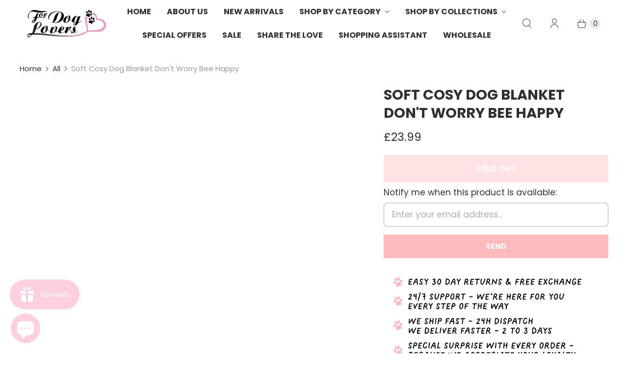

--- FILE ---
content_type: text/html; charset=utf-8
request_url: https://fordoglovers.uk/products/soft-cosy-dog-blanket-dont-worry-bee-happy
body_size: 61222
content:
<!doctype html>
<html lang="en" class="no-js">
  <head>
    <script id="pandectes-rules">   /* PANDECTES-GDPR: DO NOT MODIFY AUTO GENERATED CODE OF THIS SCRIPT */      window.PandectesSettings = {"store":{"id":44231000224,"plan":"basic","theme":"Back 'Before TAG App 06.07.23'_Speed","primaryLocale":"en","adminMode":false},"tsPublished":1709652763,"declaration":{"showPurpose":false,"showProvider":false,"showDateGenerated":false},"language":{"languageMode":"Single","fallbackLanguage":"en","languageDetection":"browser","languagesSupported":[]},"texts":{"managed":{"headerText":{"en":"We respect your privacy"},"consentText":{"en":"This website uses cookies to ensure you get the best possible experience."},"dismissButtonText":{"en":"Ok"},"linkText":{"en":"Learn more"},"imprintText":{"en":"Imprint"},"preferencesButtonText":{"en":"Preferences"},"allowButtonText":{"en":"Accept"},"denyButtonText":{"en":"Decline"},"leaveSiteButtonText":{"en":"Leave this site"},"cookiePolicyText":{"en":"Cookie policy"},"preferencesPopupTitleText":{"en":"Manage consent preferences"},"preferencesPopupIntroText":{"en":"When you visit any web site, it may store or retrieve information on your browser, mostly in the form of cookies. This information might be about you, your preferences or your device and is mostly used to make the site work as you expect it to. The information does not usually directly identify you, but it can give you a more personalized web experience."},"preferencesPopupCloseButtonText":{"en":"Close"},"preferencesPopupAcceptAllButtonText":{"en":"Accept all"},"preferencesPopupRejectAllButtonText":{"en":"Reject all"},"preferencesPopupSaveButtonText":{"en":"Save preferences & exit"},"accessSectionTitleText":{"en":"Data Portability"},"accessSectionParagraphText":{"en":"You have the right to be able to access your personal data at any time. This includes your account information, your order records as well as any GDPR related requests you have made so far. You have the right to request a full report of your data."},"rectificationSectionTitleText":{"en":"Data Rectification"},"rectificationSectionParagraphText":{"en":"You have the right to request your data to be updated whenever you think it is appropriate."},"erasureSectionTitleText":{"en":"Right to be Forgotten"},"erasureSectionParagraphText":{"en":"Use this option if you want to remove your personal and other data from our store. Keep in mind that this process will delete your account, so you will no longer be able to access or use it anymore."},"declIntroText":{"en":"We use cookies to optimize website functionality, analyze the performance, and provide personalized experience to you. Some cookies are essential to make the website operate and function correctly. Those cookies cannot be disabled. In this window you can manage your preference of cookies."}},"categories":{"strictlyNecessaryCookiesTitleText":{"en":"Strictly necessary cookies"},"functionalityCookiesTitleText":{"en":"Functionality cookies"},"performanceCookiesTitleText":{"en":"Performance cookies"},"targetingCookiesTitleText":{"en":"Targeting cookies"},"unclassifiedCookiesTitleText":{"en":"Unclassified cookies"},"strictlyNecessaryCookiesDescriptionText":{"en":"These cookies are essential in order to enable you to move around the website and use its features, such as accessing secure areas of the website. Without these cookies services you have asked for, like shopping baskets or e-billing, cannot be provided."},"functionalityCookiesDescriptionText":{"en":"These cookies allow the website to remember choices you make (such as your user name, language or the region you are in) and provide enhanced, more personal features. For instance, a website may be able to provide you with local weather reports or traffic news by storing in a cookie the region in which you are currently located. These cookies can also be used to remember changes you have made to text size, fonts and other parts of web pages that you can customise. They may also be used to provide services you have asked for such as watching a video or commenting on a blog. The information these cookies collect may be anonymised and they cannot track your browsing activity on other websites."},"performanceCookiesDescriptionText":{"en":"These cookies collect information about how visitors use a website, for instance which pages visitors go to most often, and if they get error messages from web pages. These cookies don’t collect information that identifies a visitor. All information these cookies collect is aggregated and therefore anonymous. It is only used to improve how a website works."},"targetingCookiesDescriptionText":{"en":"These cookies are used to deliver adverts more relevant to you and your interests They are also used to limit the number of times you see an advertisement as well as help measure the effectiveness of the advertising campaign. They are usually placed by advertising networks with the website operator’s permission. They remember that you have visited a website and this information is shared with other organisations such as advertisers. Quite often targeting or advertising cookies will be linked to site functionality provided by the other organisation."},"unclassifiedCookiesDescriptionText":{"en":"Unclassified cookies are cookies that we are in the process of classifying, together with the providers of individual cookies."}},"auto":{"declName":{"en":"Name"},"declPath":{"en":"Path"},"declType":{"en":"Type"},"declDomain":{"en":"Domain"},"declPurpose":{"en":"Purpose"},"declProvider":{"en":"Provider"},"declRetention":{"en":"Retention"},"declFirstParty":{"en":"First-party"},"declThirdParty":{"en":"Third-party"},"declSeconds":{"en":"seconds"},"declMinutes":{"en":"minutes"},"declHours":{"en":"hours"},"declDays":{"en":"days"},"declMonths":{"en":"months"},"declYears":{"en":"years"},"declSession":{"en":"Session"},"cookiesDetailsText":{"en":"Cookies details"},"preferencesPopupAlwaysAllowedText":{"en":"Always allowed"},"submitButton":{"en":"Submit"},"submittingButton":{"en":"Submitting..."},"cancelButton":{"en":"Cancel"},"guestsSupportInfoText":{"en":"Please login with your customer account to further proceed."},"guestsSupportEmailPlaceholder":{"en":"E-mail address"},"guestsSupportEmailValidationError":{"en":"Email is not valid"},"guestsSupportEmailSuccessTitle":{"en":"Thank you for your request"},"guestsSupportEmailFailureTitle":{"en":"A problem occurred"},"guestsSupportEmailSuccessMessage":{"en":"If you are registered as a customer of this store, you will soon receive an email with instructions on how to proceed."},"guestsSupportEmailFailureMessage":{"en":"Your request was not submitted. Please try again and if problem persists, contact store owner for assistance."},"confirmationSuccessTitle":{"en":"Your request is verified"},"confirmationFailureTitle":{"en":"A problem occurred"},"confirmationSuccessMessage":{"en":"We will soon get back to you as to your request."},"confirmationFailureMessage":{"en":"Your request was not verified. Please try again and if problem persists, contact store owner for assistance"},"consentSectionTitleText":{"en":"Your cookie consent"},"consentSectionNoConsentText":{"en":"You have not consented to the cookies policy of this website."},"consentSectionConsentedText":{"en":"You consented to the cookies policy of this website on"},"consentStatus":{"en":"Consent preference"},"consentDate":{"en":"Consent date"},"consentId":{"en":"Consent ID"},"consentSectionChangeConsentActionText":{"en":"Change consent preference"},"accessSectionGDPRRequestsActionText":{"en":"Data subject requests"},"accessSectionAccountInfoActionText":{"en":"Personal data"},"accessSectionOrdersRecordsActionText":{"en":"Orders"},"accessSectionDownloadReportActionText":{"en":"Request export"},"rectificationCommentPlaceholder":{"en":"Describe what you want to be updated"},"rectificationCommentValidationError":{"en":"Comment is required"},"rectificationSectionEditAccountActionText":{"en":"Request an update"},"erasureSectionRequestDeletionActionText":{"en":"Request personal data deletion"}}},"library":{"previewMode":false,"fadeInTimeout":0,"defaultBlocked":0,"showLink":true,"showImprintLink":false,"enabled":true,"cookie":{"name":"_pandectes_gdpr","expiryDays":365,"secure":true},"dismissOnScroll":false,"dismissOnWindowClick":false,"dismissOnTimeout":false,"palette":{"popup":{"background":"#64386B","backgroundForCalculations":{"a":1,"b":107,"g":56,"r":100},"text":"#FFCDFD"},"button":{"background":"#F8A8FF","backgroundForCalculations":{"a":1,"b":255,"g":168,"r":248},"text":"#3F0045","textForCalculation":{"a":1,"b":69,"g":0,"r":63},"border":"transparent"}},"content":{"href":"https://fordoglovers.uk/policies/privacy-policy","close":"&#10005;","target":"_blank","logo":""},"window":"<div role=\"dialog\" aria-live=\"polite\" aria-label=\"cookieconsent\" aria-describedby=\"cookieconsent:desc\" id=\"cookie-consent-dialogBox\" class=\"cc-window-wrapper cc-bottom-wrapper\"><div class=\"pd-cookie-banner-window cc-window {{classes}}\"><!--googleoff: all-->{{children}}<!--googleon: all--></div></div>","compliance":{"info":"<div class=\"cc-compliance cc-highlight\">{{dismiss}}</div>"},"type":"info","layouts":{"basic":"{{messagelink}}{{compliance}}"},"position":"bottom","theme":"edgeless","revokable":false,"animateRevokable":false,"static":false,"autoAttach":true,"hasTransition":true,"blacklistPage":[""]},"geolocation":{"brOnly":false,"caOnly":false,"euOnly":false},"dsr":{"guestsSupport":false,"accessSectionDownloadReportAuto":false},"banner":{"resetTs":1629119569,"extraCss":"        .cc-banner-logo {max-width: 24em!important;}    @media(min-width: 768px) {.cc-window.cc-floating{max-width: 24em!important;width: 24em!important;}}    .cc-message, .cc-header, .cc-logo {text-align: left}    .cc-window-wrapper{z-index: 16777100;}    .cc-window{z-index: 16777100;font-family: inherit;}    .cc-header{font-family: inherit;}    .pd-cp-ui{font-family: inherit; background-color: #64386B;color:#FFCDFD;}    button.pd-cp-btn, a.pd-cp-btn{background-color:#F8A8FF;color:#3F0045!important;}    input + .pd-cp-preferences-slider{background-color: rgba(255, 205, 253, 0.3)}    .pd-cp-scrolling-section::-webkit-scrollbar{background-color: rgba(255, 205, 253, 0.3)}    input:checked + .pd-cp-preferences-slider{background-color: rgba(255, 205, 253, 1)}    .pd-cp-scrolling-section::-webkit-scrollbar-thumb {background-color: rgba(255, 205, 253, 1)}    .pd-cp-ui-close{color:#FFCDFD;}    .pd-cp-preferences-slider:before{background-color: #64386B}    .pd-cp-title:before {border-color: #FFCDFD!important}    .pd-cp-preferences-slider{background-color:#FFCDFD}    .pd-cp-toggle{color:#FFCDFD!important}    @media(max-width:699px) {.pd-cp-ui-close-top svg {fill: #FFCDFD}}    .pd-cp-toggle:hover,.pd-cp-toggle:visited,.pd-cp-toggle:active{color:#FFCDFD!important}    .pd-cookie-banner-window {}  ","customJavascript":null,"showPoweredBy":false,"hybridStrict":false,"cookiesBlockedByDefault":"0","isActive":true,"implicitSavePreferences":false,"cookieIcon":true,"blockBots":false,"showCookiesDetails":false,"hasTransition":true,"blockingPage":false,"showOnlyLandingPage":false,"leaveSiteUrl":"https://www.google.com","linkRespectStoreLang":false},"cookies":{"0":[],"1":[{"name":"secure_customer_sig","domain":"fordoglovers.uk","path":"/","provider":"Shopify","firstParty":false,"retention":"1 day(s)","expires":1,"unit":"declDays","purpose":{"en":"Used in connection with customer login."}},{"name":"cart_currency","domain":"fordoglovers.uk","path":"/","provider":"Shopify","firstParty":false,"retention":"1 day(s)","expires":1,"unit":"declDays","purpose":{"en":"Used in connection with shopping cart."}},{"name":"VISITOR_INFO1_LIVE","domain":".youtube.com","path":"/","provider":"Google","firstParty":false,"retention":"1 day(s)","expires":1,"unit":"declDays","purpose":{"en":"A cookie that YouTube sets that measures your bandwidth to determine whether you get the new player interface or the old."}},{"name":"shopify_pay_redirect","domain":"fordoglovers.uk","path":"/","provider":"Shopify","firstParty":false,"retention":"1 day(s)","expires":1,"unit":"declDays","purpose":{"en":"Used in connection with checkout."}},{"name":"Cart","domain":"fordoglovers.uk","path":"/","provider":"Unknown","firstParty":true,"retention":"1 day(s)","expires":1,"unit":"declDays","purpose":{"en":""}},{"name":"Secret","domain":"fordoglovers.uk","path":"/","provider":"Unknown","firstParty":true,"retention":"1 day(s)","expires":1,"unit":"declDays","purpose":{"en":""}},{"name":"Secure_customer_sig","domain":"fordoglovers.uk","path":"/","provider":"Unknown","firstParty":true,"retention":"1 day(s)","expires":1,"unit":"declDays","purpose":{"en":""}},{"name":"_ab","domain":"fordoglovers.uk","path":"/","provider":"Shopify","firstParty":true,"retention":"1 day(s)","expires":1,"unit":"declDays","purpose":{"en":"Used in connection with access to admin."}},{"name":"_pay_session","domain":"fordoglovers.uk","path":"/","provider":"Unknown","firstParty":true,"retention":"1 day(s)","expires":1,"unit":"declDays","purpose":{"en":""}},{"name":"_secure_session_id","domain":"fordoglovers.uk","path":"/","provider":"Shopify","firstParty":true,"retention":"1 day(s)","expires":1,"unit":"declDays","purpose":{"en":"Used in connection with navigation through a storefront."}},{"name":"_shopify_country","domain":"fordoglovers.uk","path":"/","provider":"Shopify","firstParty":true,"retention":"1 day(s)","expires":1,"unit":"declDays","purpose":{"en":"Cookie is placed by Shopify to store location data."}},{"name":"_shopify_m","domain":"fordoglovers.uk","path":"/","provider":"Shopify","firstParty":true,"retention":"1 day(s)","expires":1,"unit":"declDays","purpose":{"en":"Used for managing customer privacy settings."}},{"name":"_shopify_tm","domain":"fordoglovers.uk","path":"/","provider":"Shopify","firstParty":true,"retention":"1 day(s)","expires":1,"unit":"declDays","purpose":{"en":"Used for managing customer privacy settings."}},{"name":"_shopify_tw","domain":"fordoglovers.uk","path":"/","provider":"Shopify","firstParty":true,"retention":"1 day(s)","expires":1,"unit":"declDays","purpose":{"en":"Used for managing customer privacy settings."}},{"name":"_tracking_consent","domain":"fordoglovers.uk","path":"/","provider":"Shopify","firstParty":true,"retention":"1 day(s)","expires":1,"unit":"declDays","purpose":{"en":"Tracking preferences."}},{"name":"cart","domain":"fordoglovers.uk","path":"/","provider":"Shopify","firstParty":true,"retention":"1 day(s)","expires":1,"unit":"declDays","purpose":{"en":"Used in connection with shopping cart."}},{"name":"cart_sig","domain":"fordoglovers.uk","path":"/","provider":"Shopify","firstParty":true,"retention":"1 day(s)","expires":1,"unit":"declDays","purpose":{"en":"Used in connection with checkout."}},{"name":"_storefront_u","domain":"fordoglovers.uk","path":"/","provider":"Shopify","firstParty":true,"retention":"1 day(s)","expires":1,"unit":"declDays","purpose":{"en":"Used to facilitate updating customer account information."}},{"name":"cart_ts","domain":"fordoglovers.uk","path":"/","provider":"Shopify","firstParty":true,"retention":"1 day(s)","expires":1,"unit":"declDays","purpose":{"en":"Used in connection with checkout."}},{"name":"cart_ver","domain":"fordoglovers.uk","path":"/","provider":"Shopify","firstParty":true,"retention":"1 day(s)","expires":1,"unit":"declDays","purpose":{"en":"Used in connection with shopping cart."}},{"name":"checkout","domain":"fordoglovers.uk","path":"/","provider":"Shopify","firstParty":true,"retention":"1 day(s)","expires":1,"unit":"declDays","purpose":{"en":"Used in connection with checkout."}},{"name":"checkout_token","domain":"fordoglovers.uk","path":"/","provider":"Shopify","firstParty":true,"retention":"1 day(s)","expires":1,"unit":"declDays","purpose":{"en":"Used in connection with checkout."}},{"name":"cookietest","domain":"fordoglovers.uk","path":"/","provider":"Unknown","firstParty":true,"retention":"1 day(s)","expires":1,"unit":"declDays","purpose":{"en":""}},{"name":"master_device_id","domain":"fordoglovers.uk","path":"/","provider":"Shopify","firstParty":true,"retention":"1 day(s)","expires":1,"unit":"declDays","purpose":{"en":"Used in connection with merchant login."}},{"name":"previous_checkout_token","domain":"fordoglovers.uk","path":"/","provider":"Unknown","firstParty":true,"retention":"1 day(s)","expires":1,"unit":"declDays","purpose":{"en":""}},{"name":"previous_step","domain":"fordoglovers.uk","path":"/","provider":"Shopify","firstParty":true,"retention":"1 day(s)","expires":1,"unit":"declDays","purpose":{"en":"Used in connection with checkout."}},{"name":"remember_me","domain":"fordoglovers.uk","path":"/","provider":"Shopify","firstParty":true,"retention":"1 day(s)","expires":1,"unit":"declDays","purpose":{"en":"Used in connection with checkout."}},{"name":"storefront_digest","domain":"fordoglovers.uk","path":"/","provider":"Shopify","firstParty":true,"retention":"1 day(s)","expires":1,"unit":"declDays","purpose":{"en":"Used in connection with customer login."}},{"name":"tracked_start_checkout","domain":"fordoglovers.uk","path":"/","provider":"Shopify","firstParty":true,"retention":"1 day(s)","expires":1,"unit":"declDays","purpose":{"en":"Used in connection with checkout."}},{"name":"ku1-sid","domain":".fordoglovers.uk","path":"/","provider":"Klarna","firstParty":true,"retention":"Session","expires":1,"unit":"declDays","purpose":{"en":""}},{"name":"ku1-vid","domain":".fordoglovers.uk","path":"/","provider":"Klarna","firstParty":true,"retention":"1 year(s)","expires":1,"unit":"declYears","purpose":{"en":""}},{"name":"_pandectes_gdpr","domain":"fordoglovers.uk","path":"/","provider":"Pandectes","firstParty":true,"retention":"1 year(s)","expires":1,"unit":"declYears","purpose":{"en":"Used for the functionality of the cookies consent banner."}}],"2":[{"name":"_landing_page","domain":".fordoglovers.uk","path":"/","provider":"Shopify","firstParty":true,"retention":"1 day(s)","expires":1,"unit":"declDays","purpose":{"en":"Tracks landing pages."}},{"name":"_orig_referrer","domain":".fordoglovers.uk","path":"/","provider":"Shopify","firstParty":true,"retention":"1 day(s)","expires":1,"unit":"declDays","purpose":{"en":"Tracks landing pages."}},{"name":"_shopify_y","domain":".fordoglovers.uk","path":"/","provider":"Shopify","firstParty":true,"retention":"1 day(s)","expires":1,"unit":"declDays","purpose":{"en":"Shopify analytics."}},{"name":"_shopify_s","domain":".fordoglovers.uk","path":"/","provider":"Shopify","firstParty":true,"retention":"1 day(s)","expires":1,"unit":"declDays","purpose":{"en":"Shopify analytics."}},{"name":"_ga","domain":".fordoglovers.uk","path":"/","provider":"Google","firstParty":true,"retention":"1 day(s)","expires":1,"unit":"declDays","purpose":{"en":"Cookie is set by Google Analytics with unknown functionality"}},{"name":"_gid","domain":".fordoglovers.uk","path":"/","provider":"Google","firstParty":true,"retention":"1 day(s)","expires":1,"unit":"declDays","purpose":{"en":"Cookie is placed by Google Analytics to count and track pageviews."}},{"name":"_gat","domain":".fordoglovers.uk","path":"/","provider":"Google","firstParty":true,"retention":"1 day(s)","expires":1,"unit":"declDays","purpose":{"en":"Cookie is placed by Google Analytics to filter requests from bots."}},{"name":"_shopify_sa_t","domain":".fordoglovers.uk","path":"/","provider":"Shopify","firstParty":true,"retention":"1 day(s)","expires":1,"unit":"declDays","purpose":{"en":"Shopify analytics relating to marketing & referrals."}},{"name":"_shopify_sa_p","domain":".fordoglovers.uk","path":"/","provider":"Shopify","firstParty":true,"retention":"1 day(s)","expires":1,"unit":"declDays","purpose":{"en":"Shopify analytics relating to marketing & referrals."}},{"name":"_shopify_fs","domain":"fordoglovers.uk","path":"/","provider":"Shopify","firstParty":true,"retention":"1 day(s)","expires":1,"unit":"declDays","purpose":{"en":"Shopify analytics."}}],"4":[{"name":"_y","domain":".fordoglovers.uk","path":"/","provider":"Shopify","firstParty":true,"retention":"1 day(s)","expires":1,"unit":"declDays","purpose":{"en":"Shopify analytics."}},{"name":"_s","domain":".fordoglovers.uk","path":"/","provider":"Shopify","firstParty":true,"retention":"1 day(s)","expires":1,"unit":"declDays","purpose":{"en":"Shopify analytics."}},{"name":"YSC","domain":".youtube.com","path":"/","provider":"Google","firstParty":false,"retention":"Session","expires":1,"unit":"declDays","purpose":{"en":"Registers a unique ID to keep statistics of what videos from YouTube the user has seen."}},{"name":"IDE","domain":".doubleclick.net","path":"/","provider":"Google","firstParty":false,"retention":"1 day(s)","expires":1,"unit":"declDays","purpose":{"en":"To measure the visitors’ actions after they click through from an advert. Expires after 1 year."}},{"name":"_fbp","domain":".fordoglovers.uk","path":"/","provider":"Facebook","firstParty":true,"retention":"1 day(s)","expires":1,"unit":"declDays","purpose":{"en":"Cookie is placed by Facebook to track visits across websites."}},{"name":"fr","domain":".facebook.com","path":"/","provider":"Facebook","firstParty":false,"retention":"1 day(s)","expires":1,"unit":"declDays","purpose":{"en":"Is used to deliver, measure and improve the relevancy of ads"}},{"name":"__kla_id","domain":"fordoglovers.uk","path":"/","provider":"Klaviyo","firstParty":false,"retention":"1 day(s)","expires":1,"unit":"declDays","purpose":{"en":"Tracks when someone clicks through a Klaviyo email to your website"}},{"name":"_shopify_d\t","domain":"fordoglovers.uk","path":"/","provider":"Unknown","firstParty":true,"retention":"1 day(s)","expires":1,"unit":"declDays","purpose":{"en":""}},{"name":"_gcl_au","domain":".fordoglovers.uk","path":"/","provider":"Google","firstParty":true,"retention":"1 year(s)","expires":1,"unit":"declYears","purpose":{"en":"Cookie is placed by Google Tag Manager to track conversions."}}],"8":[{"name":"_gat_gtag_UA_169088377_1","domain":".fordoglovers.uk","path":"/","provider":"Unknown","firstParty":true,"retention":"1 day(s)","expires":1,"unit":"declDays","purpose":{"en":""}},{"name":"ARRAffinitySameSite","domain":".preorderly.azurewebsites.net","path":"/","provider":"Unknown","firstParty":false,"retention":"Session","expires":1,"unit":"declDays","purpose":{"en":""}},{"name":"popup","domain":"fordoglovers.uk","path":"/","provider":"Unknown","firstParty":false,"retention":"1 day(s)","expires":1,"unit":"declDays","purpose":{"en":""}},{"name":"visitor_count","domain":"fordoglovers.uk","path":"/","provider":"Unknown","firstParty":true,"retention":"1 year(s)","expires":1,"unit":"declYears","purpose":{"en":""}},{"name":"localization","domain":"fordoglovers.uk","path":"/","provider":"Unknown","firstParty":true,"retention":"1 year(s)","expires":1,"unit":"declYears","purpose":{"en":""}}]},"blocker":{"isActive":false,"googleConsentMode":{"id":"","analyticsId":"","isActive":false,"adStorageCategory":4,"analyticsStorageCategory":2,"personalizationStorageCategory":1,"functionalityStorageCategory":1,"customEvent":true,"securityStorageCategory":0,"redactData":true,"urlPassthrough":false},"facebookPixel":{"id":"","isActive":false,"ldu":false},"rakuten":{"isActive":false,"cmp":false,"ccpa":false},"defaultBlocked":0,"patterns":{"whiteList":[],"blackList":{"1":[],"2":[],"4":[],"8":[]},"iframesWhiteList":[],"iframesBlackList":{"1":[],"2":[],"4":[],"8":[]},"beaconsWhiteList":[],"beaconsBlackList":{"1":[],"2":[],"4":[],"8":[]}}}}      !function(){"use strict";window.PandectesRules=window.PandectesRules||{},window.PandectesRules.manualBlacklist={1:[],2:[],4:[]},window.PandectesRules.blacklistedIFrames={1:[],2:[],4:[]},window.PandectesRules.blacklistedCss={1:[],2:[],4:[]},window.PandectesRules.blacklistedBeacons={1:[],2:[],4:[]};var e="javascript/blocked",t="_pandectes_gdpr";function n(e){return new RegExp(e.replace(/[/\\.+?$()]/g,"\\$&").replace("*","(.*)"))}var a=function(e){try{return JSON.parse(e)}catch(e){return!1}},r=function(e){var t=arguments.length>1&&void 0!==arguments[1]?arguments[1]:"log",n=new URLSearchParams(window.location.search);n.get("log")&&console[t]("PandectesRules: ".concat(e))};function i(e,t){var n=Object.keys(e);if(Object.getOwnPropertySymbols){var a=Object.getOwnPropertySymbols(e);t&&(a=a.filter((function(t){return Object.getOwnPropertyDescriptor(e,t).enumerable}))),n.push.apply(n,a)}return n}function o(e){for(var t=1;t<arguments.length;t++){var n=null!=arguments[t]?arguments[t]:{};t%2?i(Object(n),!0).forEach((function(t){s(e,t,n[t])})):Object.getOwnPropertyDescriptors?Object.defineProperties(e,Object.getOwnPropertyDescriptors(n)):i(Object(n)).forEach((function(t){Object.defineProperty(e,t,Object.getOwnPropertyDescriptor(n,t))}))}return e}function s(e,t,n){return t in e?Object.defineProperty(e,t,{value:n,enumerable:!0,configurable:!0,writable:!0}):e[t]=n,e}function c(e,t){return function(e){if(Array.isArray(e))return e}(e)||function(e,t){var n=null==e?null:"undefined"!=typeof Symbol&&e[Symbol.iterator]||e["@@iterator"];if(null==n)return;var a,r,i=[],o=!0,s=!1;try{for(n=n.call(e);!(o=(a=n.next()).done)&&(i.push(a.value),!t||i.length!==t);o=!0);}catch(e){s=!0,r=e}finally{try{o||null==n.return||n.return()}finally{if(s)throw r}}return i}(e,t)||u(e,t)||function(){throw new TypeError("Invalid attempt to destructure non-iterable instance.\nIn order to be iterable, non-array objects must have a [Symbol.iterator]() method.")}()}function l(e){return function(e){if(Array.isArray(e))return d(e)}(e)||function(e){if("undefined"!=typeof Symbol&&null!=e[Symbol.iterator]||null!=e["@@iterator"])return Array.from(e)}(e)||u(e)||function(){throw new TypeError("Invalid attempt to spread non-iterable instance.\nIn order to be iterable, non-array objects must have a [Symbol.iterator]() method.")}()}function u(e,t){if(e){if("string"==typeof e)return d(e,t);var n=Object.prototype.toString.call(e).slice(8,-1);return"Object"===n&&e.constructor&&(n=e.constructor.name),"Map"===n||"Set"===n?Array.from(e):"Arguments"===n||/^(?:Ui|I)nt(?:8|16|32)(?:Clamped)?Array$/.test(n)?d(e,t):void 0}}function d(e,t){(null==t||t>e.length)&&(t=e.length);for(var n=0,a=new Array(t);n<t;n++)a[n]=e[n];return a}var p=window.PandectesRulesSettings||window.PandectesSettings,f=!(void 0===window.dataLayer||!Array.isArray(window.dataLayer)||!window.dataLayer.some((function(e){return"pandectes_full_scan"===e.event})));r("userAgent -> ".concat(window.navigator.userAgent.substring(0,50)));var g=function(){var e,n=arguments.length>0&&void 0!==arguments[0]?arguments[0]:t,r="; "+document.cookie,i=r.split("; "+n+"=");if(i.length<2)e={};else{var o=i.pop(),s=o.split(";");e=window.atob(s.shift())}var c=a(e);return!1!==c?c:e}(),y=p.banner.isActive,h=p.blocker,m=h.defaultBlocked,w=h.patterns,v=g&&null!==g.preferences&&void 0!==g.preferences?g.preferences:null,b=f?0:y?null===v?m:v:0,k={1:0==(1&b),2:0==(2&b),4:0==(4&b)},L=w.blackList,S=w.whiteList,_=w.iframesBlackList,P=w.iframesWhiteList,A=w.beaconsBlackList,C=w.beaconsWhiteList,B={blackList:[],whiteList:[],iframesBlackList:{1:[],2:[],4:[],8:[]},iframesWhiteList:[],beaconsBlackList:{1:[],2:[],4:[],8:[]},beaconsWhiteList:[]};[1,2,4].map((function(e){var t;k[e]||((t=B.blackList).push.apply(t,l(L[e].length?L[e].map(n):[])),B.iframesBlackList[e]=_[e].length?_[e].map(n):[],B.beaconsBlackList[e]=A[e].length?A[e].map(n):[])})),B.whiteList=S.length?S.map(n):[],B.iframesWhiteList=P.length?P.map(n):[],B.beaconsWhiteList=C.length?C.map(n):[];var E={scripts:[],iframes:{1:[],2:[],4:[]},beacons:{1:[],2:[],4:[]},css:{1:[],2:[],4:[]}},j=function(t,n){return t&&(!n||n!==e)&&(!B.blackList||B.blackList.some((function(e){return e.test(t)})))&&(!B.whiteList||B.whiteList.every((function(e){return!e.test(t)})))},O=function(e){var t=e.getAttribute("src");return B.blackList&&B.blackList.every((function(e){return!e.test(t)}))||B.whiteList&&B.whiteList.some((function(e){return e.test(t)}))},I=function(e,t){var n=B.iframesBlackList[t],a=B.iframesWhiteList;return e&&(!n||n.some((function(t){return t.test(e)})))&&(!a||a.every((function(t){return!t.test(e)})))},R=function(e,t){var n=B.beaconsBlackList[t],a=B.beaconsWhiteList;return e&&(!n||n.some((function(t){return t.test(e)})))&&(!a||a.every((function(t){return!t.test(e)})))},T=new MutationObserver((function(e){for(var t=0;t<e.length;t++)for(var n=e[t].addedNodes,a=0;a<n.length;a++){var r=n[a],i=r.dataset&&r.dataset.cookiecategory;if(1===r.nodeType&&"LINK"===r.tagName){var o=r.dataset&&r.dataset.href;if(o&&i)switch(i){case"functionality":case"C0001":E.css[1].push(o);break;case"performance":case"C0002":E.css[2].push(o);break;case"targeting":case"C0003":E.css[4].push(o)}}}})),x=new MutationObserver((function(t){for(var n=0;n<t.length;n++)for(var a=t[n].addedNodes,r=function(t){var n=a[t],r=n.src||n.dataset&&n.dataset.src,i=n.dataset&&n.dataset.cookiecategory;if(1===n.nodeType&&"IFRAME"===n.tagName){if(r){var o=!1;I(r,1)||"functionality"===i||"C0001"===i?(o=!0,E.iframes[1].push(r)):I(r,2)||"performance"===i||"C0002"===i?(o=!0,E.iframes[2].push(r)):(I(r,4)||"targeting"===i||"C0003"===i)&&(o=!0,E.iframes[4].push(r)),o&&(n.removeAttribute("src"),n.setAttribute("data-src",r))}}else if(1===n.nodeType&&"IMG"===n.tagName){if(r){var s=!1;R(r,1)?(s=!0,E.beacons[1].push(r)):R(r,2)?(s=!0,E.beacons[2].push(r)):R(r,4)&&(s=!0,E.beacons[4].push(r)),s&&(n.removeAttribute("src"),n.setAttribute("data-src",r))}}else if(1===n.nodeType&&"LINK"===n.tagName){var c=n.dataset&&n.dataset.href;if(c&&i)switch(i){case"functionality":case"C0001":E.css[1].push(c);break;case"performance":case"C0002":E.css[2].push(c);break;case"targeting":case"C0003":E.css[4].push(c)}}else if(1===n.nodeType&&"SCRIPT"===n.tagName){var l=n.type,u=!1;if(j(r,l))u=!0;else if(r&&i)switch(i){case"functionality":case"C0001":u=!0,window.PandectesRules.manualBlacklist[1].push(r);break;case"performance":case"C0002":u=!0,window.PandectesRules.manualBlacklist[2].push(r);break;case"targeting":case"C0003":u=!0,window.PandectesRules.manualBlacklist[4].push(r)}if(u){E.scripts.push([n,l]),n.type=e;n.addEventListener("beforescriptexecute",(function t(a){n.getAttribute("type")===e&&a.preventDefault(),n.removeEventListener("beforescriptexecute",t)})),n.parentElement&&n.parentElement.removeChild(n)}}},i=0;i<a.length;i++)r(i)})),N=document.createElement,D={src:Object.getOwnPropertyDescriptor(HTMLScriptElement.prototype,"src"),type:Object.getOwnPropertyDescriptor(HTMLScriptElement.prototype,"type")};window.PandectesRules.unblockCss=function(e){var t=E.css[e]||[];t.length&&r("Unblocking CSS for ".concat(e)),t.forEach((function(e){var t=document.querySelector('link[data-href^="'.concat(e,'"]'));t.removeAttribute("data-href"),t.href=e})),E.css[e]=[]},window.PandectesRules.unblockIFrames=function(e){var t=E.iframes[e]||[];t.length&&r("Unblocking IFrames for ".concat(e)),B.iframesBlackList[e]=[],t.forEach((function(e){var t=document.querySelector('iframe[data-src^="'.concat(e,'"]'));t.removeAttribute("data-src"),t.src=e})),E.iframes[e]=[]},window.PandectesRules.unblockBeacons=function(e){var t=E.beacons[e]||[];t.length&&r("Unblocking Beacons for ".concat(e)),B.beaconsBlackList[e]=[],t.forEach((function(e){var t=document.querySelector('img[data-src^="'.concat(e,'"]'));t.removeAttribute("data-src"),t.src=e})),E.beacons[e]=[]},window.PandectesRules.unblockInlineScripts=function(e){var t=1===e?"functionality":2===e?"performance":"targeting";document.querySelectorAll('script[type="javascript/blocked"][data-cookiecategory="'.concat(t,'"]')).forEach((function(e){var t=e.textContent;e.parentNode.removeChild(e);var n=document.createElement("script");n.type="text/javascript",n.textContent=t,document.body.appendChild(n)}))},window.PandectesRules.unblock=function(t){t.length<1?(B.blackList=[],B.whiteList=[],B.iframesBlackList=[],B.iframesWhiteList=[]):(B.blackList&&(B.blackList=B.blackList.filter((function(e){return t.every((function(t){return"string"==typeof t?!e.test(t):t instanceof RegExp?e.toString()!==t.toString():void 0}))}))),B.whiteList&&(B.whiteList=[].concat(l(B.whiteList),l(t.map((function(e){if("string"==typeof e){var t=".*"+n(e)+".*";if(B.whiteList.every((function(e){return e.toString()!==t.toString()})))return new RegExp(t)}else if(e instanceof RegExp&&B.whiteList.every((function(t){return t.toString()!==e.toString()})))return e;return null})).filter(Boolean)))));for(var a=document.querySelectorAll('script[type="'.concat(e,'"]')),i=0;i<a.length;i++){var o=a[i];O(o)&&(E.scripts.push([o,"application/javascript"]),o.parentElement.removeChild(o))}var s=0;l(E.scripts).forEach((function(e,t){var n=c(e,2),a=n[0],r=n[1];if(O(a)){for(var i=document.createElement("script"),o=0;o<a.attributes.length;o++){var l=a.attributes[o];"src"!==l.name&&"type"!==l.name&&i.setAttribute(l.name,a.attributes[o].value)}i.setAttribute("src",a.src),i.setAttribute("type",r||"application/javascript"),document.head.appendChild(i),E.scripts.splice(t-s,1),s++}})),0==B.blackList.length&&0===B.iframesBlackList[1].length&&0===B.iframesBlackList[2].length&&0===B.iframesBlackList[4].length&&0===B.beaconsBlackList[1].length&&0===B.beaconsBlackList[2].length&&0===B.beaconsBlackList[4].length&&(r("Disconnecting observers"),x.disconnect(),T.disconnect())};var M,W,z=p.store.adminMode,F=p.blocker,U=F.defaultBlocked;M=function(){!function(){var e=window.Shopify.trackingConsent;if(!1!==e.shouldShowBanner()||null!==v||7!==U)try{var t=z&&!(window.Shopify&&window.Shopify.AdminBarInjector),n={preferences:0==(1&b)||f||t,analytics:0==(2&b)||f||t,marketing:0==(4&b)||f||t};e.firstPartyMarketingAllowed()===n.marketing&&e.analyticsProcessingAllowed()===n.analytics&&e.preferencesProcessingAllowed()===n.preferences||e.setTrackingConsent(n,(function(e){e&&e.error?r("Shopify.customerPrivacy API - failed to setTrackingConsent"):r("Shopify.customerPrivacy API - setTrackingConsent(".concat(JSON.stringify(n),")"))}))}catch(e){r("Shopify.customerPrivacy API - exception")}}(),function(){var e=window.Shopify.trackingConsent,t=e.currentVisitorConsent();if(F.gpcIsActive&&"CCPA"===e.getRegulation()&&"no"===t.gpc&&"yes"!==t.sale_of_data){var n={sale_of_data:!1};e.setTrackingConsent(n,(function(e){e&&e.error?r("Shopify.customerPrivacy API - failed to setTrackingConsent({".concat(JSON.stringify(n),")")):r("Shopify.customerPrivacy API - setTrackingConsent(".concat(JSON.stringify(n),")"))}))}}()},W=null,window.Shopify&&window.Shopify.loadFeatures&&window.Shopify.trackingConsent?M():W=setInterval((function(){window.Shopify&&window.Shopify.loadFeatures&&(clearInterval(W),window.Shopify.loadFeatures([{name:"consent-tracking-api",version:"0.1"}],(function(e){e?r("Shopify.customerPrivacy API - failed to load"):(r("Shopify.customerPrivacy API - loaded"),r("Shopify.customerPrivacy.shouldShowBanner() -> "+window.Shopify.trackingConsent.shouldShowBanner()),M())})))}),10);var q=p.banner.isActive,J=p.blocker.googleConsentMode,H=J.isActive,$=J.customEvent,G=J.id,K=J.analyticsId,V=J.redactData,Y=J.urlPassthrough,Q=J.adStorageCategory,X=J.analyticsStorageCategory,Z=J.functionalityStorageCategory,ee=J.personalizationStorageCategory,te=J.securityStorageCategory,ne=J.dataLayerProperty,ae=void 0===ne?"dataLayer":ne,re=J.waitForUpdate,ie=void 0===re?2e3:re;function oe(){window[ae].push(arguments)}window[ae]=window[ae]||[];var se,ce,le={hasInitialized:!1,ads_data_redaction:!1,url_passthrough:!1,data_layer_property:"dataLayer",storage:{ad_storage:"granted",ad_user_data:"granted",ad_personalization:"granted",analytics_storage:"granted",functionality_storage:"granted",personalization_storage:"granted",security_storage:"granted",wait_for_update:2e3}};if(q&&H){var ue=0==(b&Q)?"granted":"denied",de=0==(b&X)?"granted":"denied",pe=0==(b&Z)?"granted":"denied",fe=0==(b&ee)?"granted":"denied",ge=0==(b&te)?"granted":"denied";if(le.hasInitialized=!0,le.ads_data_redaction="denied"===ue&&V,le.url_passthrough=Y,le.storage.ad_storage=ue,le.storage.ad_user_data=ue,le.storage.ad_personalization=ue,le.storage.analytics_storage=de,le.storage.functionality_storage=pe,le.storage.personalization_storage=fe,le.storage.security_storage=ge,le.storage.wait_for_update="denied"===de||"denied"===ue?ie:2e3,le.data_layer_property=ae||"dataLayer",le.ads_data_redaction&&oe("set","ads_data_redaction",le.ads_data_redaction),le.url_passthrough&&oe("set","url_passthrough",le.url_passthrough),oe("consent","default",le.storage),r("Google consent mode initialized"),G.length){window[le.data_layer_property].push({"gtm.start":(new Date).getTime(),event:"gtm.js"}),window[le.data_layer_property].push({"pandectes.start":(new Date).getTime(),event:"pandectes-rules.min.js"});var ye=document.createElement("script"),he="dataLayer"!==le.data_layer_property?"&l=".concat(le.data_layer_property):"";ye.async=!0,ye.src="https://www.googletagmanager.com/gtm.js?id=".concat(G).concat(he),document.head.appendChild(ye)}if(K.length){window[le.data_layer_property].push({"pandectes.start":(new Date).getTime(),event:"pandectes-rules.min.js"});var me=document.createElement("script");me.async=!0,me.src="https://www.googletagmanager.com/gtag/js?id=".concat(K),document.head.appendChild(me),oe("js",new Date),oe("config",K)}}q&&$&&(ce=7===(se=b)?"deny":0===se?"allow":"mixed",window[ae].push({event:"Pandectes_Consent_Update",pandectes_status:ce,pandectes_categories:{C0000:"allow",C0001:k[1]?"allow":"deny",C0002:k[2]?"allow":"deny",C0003:k[4]?"allow":"deny"}}),r("PandectesCustomEvent pushed to the dataLayer")),window.PandectesRules.gcm=le;var we=p.banner.isActive,ve=p.blocker.isActive;r("Blocker -> "+(ve?"Active":"Inactive")),r("Banner -> "+(we?"Active":"Inactive")),r("ActualPrefs -> "+b);var be=null===v&&/\/checkouts\//.test(window.location.pathname);0!==b&&!1===f&&ve&&!be?(r("Blocker will execute"),document.createElement=function(){for(var t=arguments.length,n=new Array(t),a=0;a<t;a++)n[a]=arguments[a];if("script"!==n[0].toLowerCase())return N.bind?N.bind(document).apply(void 0,n):N;var r=N.bind(document).apply(void 0,n);try{Object.defineProperties(r,{src:o(o({},D.src),{},{set:function(t){j(t,r.type)&&D.type.set.call(this,e),D.src.set.call(this,t)}}),type:o(o({},D.type),{},{get:function(){var t=D.type.get.call(this);return t===e||j(this.src,t)?null:t},set:function(t){var n=j(r.src,r.type)?e:t;D.type.set.call(this,n)}})}),r.setAttribute=function(t,n){if("type"===t){var a=j(r.src,r.type)?e:n;D.type.set.call(r,a)}else"src"===t?(j(n,r.type)&&D.type.set.call(r,e),D.src.set.call(r,n)):HTMLScriptElement.prototype.setAttribute.call(r,t,n)}}catch(e){console.warn("Yett: unable to prevent script execution for script src ",r.src,".\n",'A likely cause would be because you are using a third-party browser extension that monkey patches the "document.createElement" function.')}return r},x.observe(document.documentElement,{childList:!0,subtree:!0}),T.observe(document.documentElement,{childList:!0,subtree:!0})):r("Blocker will not execute")}();
</script>
    
    <style>
      @font-face{font-family:Poppins;font-weight:700;font-style:normal;font-display:auto;src:url("//fordoglovers.uk/cdn/fonts/poppins/poppins_n7.58aca33913fc6666cc9e8a53f6b16ec5c3c05a3f.woff2?h1=Zm9yZG9nbG92ZXJzLnVr&h2=Zm9yLWRvZy1sb3ZlcnMtMS5hY2NvdW50Lm15c2hvcGlmeS5jb20&hmac=6bdd7a02b99032bc5fa052827ec8f5db26e9bbe5b8f9c0e91f41ad83fd9f6309") format("woff2"),url("//fordoglovers.uk/cdn/fonts/poppins/poppins_n7.59016f931f3f39434d2e458fba083eb7db7a07d9.woff?h1=Zm9yZG9nbG92ZXJzLnVr&h2=Zm9yLWRvZy1sb3ZlcnMtMS5hY2NvdW50Lm15c2hvcGlmeS5jb20&hmac=450bbad6f0836b23da17229f058e5af3fc203add8993bdff6759cd0d42ee3b7b") format("woff")}@font-face{font-family:Poppins;font-weight:700;font-style:italic;font-display:auto;src:url("//fordoglovers.uk/cdn/fonts/poppins/poppins_i7.4f85a5d51a1aecf426eea47ac4570ef7341bfdc1.woff2?h1=Zm9yZG9nbG92ZXJzLnVr&h2=Zm9yLWRvZy1sb3ZlcnMtMS5hY2NvdW50Lm15c2hvcGlmeS5jb20&hmac=18fe43cd031a3725819bd2493d59a60e2e1533f42fdd54e5329f643c95c6b36e") format("woff2"),url("//fordoglovers.uk/cdn/fonts/poppins/poppins_i7.aff3a08a92d1c136586c611b9fc43d357dfbbefe.woff?h1=Zm9yZG9nbG92ZXJzLnVr&h2=Zm9yLWRvZy1sb3ZlcnMtMS5hY2NvdW50Lm15c2hvcGlmeS5jb20&hmac=81cf7e787c580a0f6ff9a4d507fd7cab6509e92680b86402df8519c63e22eb9d") format("woff")}@font-face{font-family:Poppins;font-weight:900;font-style:normal;font-display:auto;src:url("//fordoglovers.uk/cdn/fonts/poppins/poppins_n9.ab53309b7e3c2539cb1143634ba608d71386523c.woff2?h1=Zm9yZG9nbG92ZXJzLnVr&h2=Zm9yLWRvZy1sb3ZlcnMtMS5hY2NvdW50Lm15c2hvcGlmeS5jb20&hmac=88c7a6d0e428e6a6e100bccc7f67eaad2d7e5e51d1c78ef2ed89fbaf014833b2") format("woff2"),url("//fordoglovers.uk/cdn/fonts/poppins/poppins_n9.078941d662fb73e03e458f69933d3c3f76d0907f.woff?h1=Zm9yZG9nbG92ZXJzLnVr&h2=Zm9yLWRvZy1sb3ZlcnMtMS5hY2NvdW50Lm15c2hvcGlmeS5jb20&hmac=d1901cac2eea1f6bbc7fc8890c48693f9d63b168056290ca25b306a1da2daf33") format("woff")}@font-face{font-family:Poppins;font-weight:900;font-style:italic;font-display:auto;src:url("//fordoglovers.uk/cdn/fonts/poppins/poppins_i9.0752bd3135a5ed2327a6335be84ce1983d46dbd3.woff2?h1=Zm9yZG9nbG92ZXJzLnVr&h2=Zm9yLWRvZy1sb3ZlcnMtMS5hY2NvdW50Lm15c2hvcGlmeS5jb20&hmac=e7a825d7c924084df3263b4401899de18cc48cf2ca8e5f31281d85f71bb3008b") format("woff2"),url("//fordoglovers.uk/cdn/fonts/poppins/poppins_i9.26d73262cd1481d842a66eba48c758fa40b7fc5d.woff?h1=Zm9yZG9nbG92ZXJzLnVr&h2=Zm9yLWRvZy1sb3ZlcnMtMS5hY2NvdW50Lm15c2hvcGlmeS5jb20&hmac=541c5d92479e156c9142d626d5be73ab1bb95810963f9d06dab77fb26340be42") format("woff")}@font-face{font-family:Poppins;font-weight:400;font-style:normal;font-display:auto;src:url("//fordoglovers.uk/cdn/fonts/poppins/poppins_n4.934accbf9f5987aa89334210e6c1e9151f37d3b6.woff2?h1=Zm9yZG9nbG92ZXJzLnVr&h2=Zm9yLWRvZy1sb3ZlcnMtMS5hY2NvdW50Lm15c2hvcGlmeS5jb20&hmac=6054fe11e7e44edac65dcf69905af6259b789e8e372156cc07f2822fd6ed0318") format("woff2"),url("//fordoglovers.uk/cdn/fonts/poppins/poppins_n4.ee28d4489eaf5de9cf6e17e696991b5e9148c716.woff?h1=Zm9yZG9nbG92ZXJzLnVr&h2=Zm9yLWRvZy1sb3ZlcnMtMS5hY2NvdW50Lm15c2hvcGlmeS5jb20&hmac=0d2d076b99a56ace63de55dbd230333e2deea47c00611c7ca88232c3fd64566d") format("woff")}@font-face{font-family:Poppins;font-weight:400;font-style:italic;font-display:auto;src:url("//fordoglovers.uk/cdn/fonts/poppins/poppins_i4.a7e8d886e15d5fb9bc964a53b3278effbf270e9c.woff2?h1=Zm9yZG9nbG92ZXJzLnVr&h2=Zm9yLWRvZy1sb3ZlcnMtMS5hY2NvdW50Lm15c2hvcGlmeS5jb20&hmac=de10994bc745cae19edf741b1193bf0e2c1fdf467870c867bd3dd5b943bb732c") format("woff2"),url("//fordoglovers.uk/cdn/fonts/poppins/poppins_i4.e87de252199e27825a41bf81646996685d86452d.woff?h1=Zm9yZG9nbG92ZXJzLnVr&h2=Zm9yLWRvZy1sb3ZlcnMtMS5hY2NvdW50Lm15c2hvcGlmeS5jb20&hmac=14d24772c8cdcb3662096ac992dbfa4976dac2c99a77fdb939f1435029edad44") format("woff")}@font-face{font-family:Poppins;font-weight:100;font-style:normal;font-display:auto;src:url("//fordoglovers.uk/cdn/fonts/poppins/poppins_n1.c38651fae6617112e598a3eae6e304966bb50d9c.woff2?h1=Zm9yZG9nbG92ZXJzLnVr&h2=Zm9yLWRvZy1sb3ZlcnMtMS5hY2NvdW50Lm15c2hvcGlmeS5jb20&hmac=253fde504b50d5ac09cacb7338bfc3254bce06f8c78a2f2bbdc5b8ae1d706940") format("woff2"),url("//fordoglovers.uk/cdn/fonts/poppins/poppins_n1.8a253dc332ef999bbf9099ed24f14b637f0d424d.woff?h1=Zm9yZG9nbG92ZXJzLnVr&h2=Zm9yLWRvZy1sb3ZlcnMtMS5hY2NvdW50Lm15c2hvcGlmeS5jb20&hmac=272d2ad3dca66f5825677b4e9da4df3f9998ad55f7f7dcabfebdc93fcf2b0202") format("woff")}@font-face{font-family:Poppins;font-weight:100;font-style:italic;font-display:auto;src:url("//fordoglovers.uk/cdn/fonts/poppins/poppins_i1.6e61c2d68c7500b3f05a3b9a5327a9261fca3a33.woff2?h1=Zm9yZG9nbG92ZXJzLnVr&h2=Zm9yLWRvZy1sb3ZlcnMtMS5hY2NvdW50Lm15c2hvcGlmeS5jb20&hmac=9088588918cc9d810b5445a1d533f656698c0bf6912daa6b1a83e82c7e56d2c6") format("woff2"),url("//fordoglovers.uk/cdn/fonts/poppins/poppins_i1.8ae1c939b949ac3a7fdd38c842c9f513f152ce42.woff?h1=Zm9yZG9nbG92ZXJzLnVr&h2=Zm9yLWRvZy1sb3ZlcnMtMS5hY2NvdW50Lm15c2hvcGlmeS5jb20&hmac=328f014b05a7c03b5052e3a3c9520af7faff8ce87baf0e2d489eb3d992af3a38") format("woff")}
    </style>
    <meta name="google-site-verification" content="CDCGCo1UE9KKkDbGjr2P6RpK2oz9I_qtMc6zaXRVCpI">
    <meta charset="utf-8">
    <meta http-equiv="cleartype" content="on">
    <meta name="robots" content="index,follow">

    
    <title>
      Soft Cosy Dog Blanket Don&#39;t Worry Bee Happy - For Dog Lovers
    </title>

    
      <meta
        name="description"
        content="  Introducing the Pawsitively Perfect Dog Blanket - Where Cosy Meets Pooch Couture! Does your furry friend deserve nothing but the best? We&#39;ve got you covered – quite literally!  Unveil the ultimate in doggie luxury with our brand-new Dog Blanket collection! Why settle for ordinary when your pup can enjoy the extraordi"
      >
    

    

<meta name="author" content="For Dog Lovers">
<meta property="og:url" content="https://fordoglovers.uk/products/soft-cosy-dog-blanket-dont-worry-bee-happy">
<meta property="og:site_name" content="For Dog Lovers">




  <meta property="og:type" content="product">
  <meta property="og:title" content="Soft Cosy Dog Blanket Don&#39;t Worry Bee Happy">
  
    
      <meta property="og:image" content="https://fordoglovers.uk/cdn/shop/files/Soft-Cosy-Dog-Blanket-Dont-Worry-Bee-Happy_29e795d1_600x.jpg?v=1750776896">
      <meta property="og:image:secure_url" content="https://fordoglovers.uk/cdn/shop/files/Soft-Cosy-Dog-Blanket-Dont-Worry-Bee-Happy_29e795d1_600x.jpg?v=1750776896">
      <meta property="og:image:width" content="1080">
      <meta property="og:image:height" content="1080">
      <meta property="og:image:alt" content="Soft Cosy Dog Blanket Don&#39;t Worry Bee Happy">
      
    
      <meta property="og:image" content="https://fordoglovers.uk/cdn/shop/files/Soft-Cosy-Dog-Blanket-Dont-Worry-Bee-Happy-2_f576f3f5_600x.jpg?v=1750776910">
      <meta property="og:image:secure_url" content="https://fordoglovers.uk/cdn/shop/files/Soft-Cosy-Dog-Blanket-Dont-Worry-Bee-Happy-2_f576f3f5_600x.jpg?v=1750776910">
      <meta property="og:image:width" content="3000">
      <meta property="og:image:height" content="3000">
      <meta property="og:image:alt" content="Soft Cosy Dog Blanket Don&#39;t Worry Bee Happy">
      
    
      <meta property="og:image" content="https://fordoglovers.uk/cdn/shop/files/Soft-Cosy-Dog-Blanket-Dont-Worry-Bee-Happy-3_600x.jpg?v=1750776914">
      <meta property="og:image:secure_url" content="https://fordoglovers.uk/cdn/shop/files/Soft-Cosy-Dog-Blanket-Dont-Worry-Bee-Happy-3_600x.jpg?v=1750776914">
      <meta property="og:image:width" content="3000">
      <meta property="og:image:height" content="3000">
      <meta property="og:image:alt" content="Soft Cosy Dog Blanket Don&#39;t Worry Bee Happy">
      
    
  
  <meta property="product:price:amount" content="23.99">
  <meta property="product:price:currency" content="GBP">



  <meta property="og:description" content="  Introducing the Pawsitively Perfect Dog Blanket - Where Cosy Meets Pooch Couture! Does your furry friend deserve nothing but the best? We&#39;ve got you covered – quite literally!  Unveil the ultimate in doggie luxury with our brand-new Dog Blanket collection! Why settle for ordinary when your pup can enjoy the extraordi">




<meta name="twitter:card" content="summary">

  <meta name="twitter:title" content="Soft Cosy Dog Blanket Don't Worry Bee Happy">
  <meta name="twitter:description" content="  Introducing the Pawsitively Perfect Dog Blanket - Where Cosy Meets Pooch Couture! Does your furry friend deserve nothing but the best? We&#39;ve got you covered – quite literally!  Unveil the ultimate in doggie luxury with our brand-new Dog Blanket collection! Why settle for ordinary when your pup can enjoy the extraordinary? Our dog blankets are here to add a touch of glamour and comfort to your fur baby&#39;s life. Seven Stunning Designs: Match your dog&#39;s style with our curated collection of blankets, perfectly coordinated with some of our best-selling walking accessories sets. From classic to quirky, we&#39;ve got a design for every pup&#39;s personality! Crafted with Love: Our blankets are made from the finest coral fleece, also known as coral velvet. This fabric is renowned for its unmatched softness and warmth, making it the perfect snuggle buddy for your four-legged">
  <meta name="twitter:image:width" content="240">
  <meta name="twitter:image:height" content="240">
  <meta name="twitter:image" content="https://fordoglovers.uk/cdn/shop/files/Soft-Cosy-Dog-Blanket-Dont-Worry-Bee-Happy_29e795d1_240x.jpg?v=1750776896">
  <meta name="twitter:image:alt" content="Soft Cosy Dog Blanket Don&#39;t Worry Bee Happy">



    
    

    <!-- Mobile Specific Metas -->
    <meta name="HandheldFriendly" content="True">
    <meta name="MobileOptimized" content="320">
    <meta name="viewport" content="width=device-width,initial-scale=1">
    <meta name="theme-color" content="#ffffff">

    <!-- Preconnect Domains -->
    <link rel="preconnect" href="https://cdn.shopify.com" crossorigin>
    <link rel="preconnect" href="https://fonts.shopify.com" crossorigin>
    <link rel="preconnect" href="https://monorail-edge.shopifysvc.com">
    

    
    
      <link rel="shortcut icon" type="image/x-icon" href="//fordoglovers.uk/cdn/shop/files/Favicon_180x180.jpg?v=1614301047">
      <link rel="apple-touch-icon" href="//fordoglovers.uk/cdn/shop/files/Favicon_180x180.jpg?v=1614301047">
      <link rel="apple-touch-icon" sizes="72x72" href="//fordoglovers.uk/cdn/shop/files/Favicon_72x72.jpg?v=1614301047">
      <link rel="apple-touch-icon" sizes="114x114" href="//fordoglovers.uk/cdn/shop/files/Favicon_114x114.jpg?v=1614301047">
      <link rel="apple-touch-icon" sizes="180x180" href="//fordoglovers.uk/cdn/shop/files/Favicon_180x180.jpg?v=1614301047">
      <link rel="apple-touch-icon" sizes="228x228" href="//fordoglovers.uk/cdn/shop/files/Favicon_228x228.jpg?v=1614301047">
    

    <link rel="canonical" href="https://fordoglovers.uk/products/soft-cosy-dog-blanket-dont-worry-bee-happy">

    

    

    
    <script>
      window.PXUTheme = window.PXUTheme || {};
      window.PXUTheme.version = '6.1.0';
      window.PXUTheme.name = 'Retina';
    </script>
    

    <script>
      
window.PXUTheme = window.PXUTheme || {};


window.PXUTheme.routes = window.PXUTheme.routes || {};
window.PXUTheme.routes.root_url = "/";
window.PXUTheme.routes.cart_url = "/cart";
window.PXUTheme.routes.search_url = "/search";
window.PXUTheme.routes.product_recommendations = "/recommendations/products";


window.PXUTheme.theme_settings = {};

window.PXUTheme.theme_settings.current_locale = "en";
window.PXUTheme.theme_settings.shop_url = "https://fordoglovers.uk";


window.PXUTheme.theme_settings.cart_action_type = "ajax";
window.PXUTheme.theme_settings.shipping_calculator = false;


window.PXUTheme.theme_settings.newsletter_popup = false;
window.PXUTheme.theme_settings.newsletter_popup_days = "7";
window.PXUTheme.theme_settings.newsletter_popup_mobile = false;
window.PXUTheme.theme_settings.newsletter_popup_seconds = 14;


window.PXUTheme.theme_settings.search_option = "product";
window.PXUTheme.theme_settings.enable_autocomplete = true;


window.PXUTheme.theme_settings.free_text = "Free";
window.PXUTheme.theme_settings.sold_out_options = "selectable";
window.PXUTheme.theme_settings.select_first_available_variant = false;
window.PXUTheme.theme_settings.notify_me_form = true;
window.PXUTheme.theme_settings.show_secondary_media = true;


window.PXUTheme.theme_settings.display_inventory_left = false;
window.PXUTheme.theme_settings.inventory_threshold = 10;
window.PXUTheme.theme_settings.limit_quantity = true;


window.PXUTheme.translation = {};


window.PXUTheme.translation.newsletter_success_text = "Thank you for joining our mailing list!";


window.PXUTheme.translation.contact_field_email = "";


window.PXUTheme.translation.menu = "Menu";


window.PXUTheme.translation.search = "Search";
window.PXUTheme.translation.all_results = "View all results";
window.PXUTheme.translation.no_results = "No results found.";
window.PXUTheme.translation.your_search = "Your search for";
window.PXUTheme.translation.no_match = "did not match any results.";


window.PXUTheme.translation.agree_to_terms_warning = "You must agree with the terms and conditions to checkout.";
window.PXUTheme.translation.cart_discount = "Discount";
window.PXUTheme.translation.edit_cart = "Edit Cart";
window.PXUTheme.translation.add_to_cart = "Add to Cart";
window.PXUTheme.translation.add_to_cart_success = "Translation missing: en.layout.general.add_to_cart_success";
window.PXUTheme.translation.agree_to_terms_html = "I Agree with the Terms &amp; Conditions";
window.PXUTheme.translation.checkout = "Checkout";
window.PXUTheme.translation.or = "Translation missing: en.layout.general.or";
window.PXUTheme.translation.continue_shopping = "Continue Shopping";
window.PXUTheme.translation.empty_cart = "Your Cart is Empty";
window.PXUTheme.translation.cart_total = "Total";
window.PXUTheme.translation.subtotal = "Subtotal";
window.PXUTheme.translation.cart_notes = "Order Notes";
window.PXUTheme.translation.no_shipping_destination = "We do not ship to this destination.";
window.PXUTheme.translation.additional_rate = "There is one shipping rate available for";
window.PXUTheme.translation.additional_rate_at = "at";
window.PXUTheme.translation.additional_rates_part_1 = "There are";
window.PXUTheme.translation.additional_rates_part_2 = "shipping rates available for";
window.PXUTheme.translation.additional_rates_part_3 = "starting at";



window.PXUTheme.translation.product_add_to_cart_success = "Added";
window.PXUTheme.translation.product_add_to_cart = "Add to Cart";
window.PXUTheme.translation.product_notify_form_email = "Enter your email address...";
window.PXUTheme.translation.product_notify_form_send = "Send";
window.PXUTheme.translation.items_left_count_one = "item left";
window.PXUTheme.translation.items_left_count_other = "items left";
window.PXUTheme.translation.product_sold_out = "Sold Out";
window.PXUTheme.translation.product_unavailable = "Unavailable";
window.PXUTheme.translation.product_notify_form_success = "Thanks! We will notify you when this product becomes available!";
window.PXUTheme.translation.product_from = "from";



window.PXUTheme.media_queries = {};
window.PXUTheme.media_queries.small = window.matchMedia( "(max-width: 480px)" );
window.PXUTheme.media_queries.medium = window.matchMedia( "(max-width: 798px)" );
window.PXUTheme.media_queries.large = window.matchMedia( "(min-width: 799px)" );
window.PXUTheme.media_queries.larger = window.matchMedia( "(min-width: 960px)" );
window.PXUTheme.media_queries.xlarge = window.matchMedia( "(min-width: 1200px)" );
window.PXUTheme.media_queries.ie10 = window.matchMedia( "all and (-ms-high-contrast: none), (-ms-high-contrast: active)" );
window.PXUTheme.media_queries.tablet = window.matchMedia( "only screen and (min-width: 799px) and (max-width: 1024px)" );


window.PXUTheme.device = {};
window.PXUTheme.device.hasTouch = window.matchMedia("(any-pointer: coarse)");
window.PXUTheme.device.hasMouse = window.matchMedia("(any-pointer: fine)");


window.PXUTheme.currency = {};


window.PXUTheme.currency.shop_currency = "GBP";
window.PXUTheme.currency.default_currency = "GBP";
window.PXUTheme.currency.display_format = "money_format";
window.PXUTheme.currency.money_format = "£{{amount}}";
window.PXUTheme.currency.money_format_no_currency = "£{{amount}}";
window.PXUTheme.currency.money_format_currency = "£{{amount}} GBP";
window.PXUTheme.currency.native_multi_currency = true;
window.PXUTheme.currency.iso_code = "GBP";
window.PXUTheme.currency.symbol = "£";
window.PXUTheme.currency.shipping_calculator = false;
    </script>

    <script>
      document.documentElement.className=document.documentElement.className.replace(/\bno-js\b/,'js');
      if(window.Shopify&&window.Shopify.designMode)document.documentElement.className+=' in-theme-editor';
    </script>

    <script>var loox_global_hash = '1768422995130';</script><script>var loox_floating_widget = {"active":true,"rtl":false,"default_text":"Reviews","position":"right","button_text":"Reviews","button_bg_color":"FFBABE","button_text_color":"FFFFFF","display_on_home_page":true,"display_on_product_page":false,"display_on_cart_page":true,"display_on_other_pages":false,"hide_on_mobile":false,"border_radius":{"key":"extraRounded","value":"16px","label":"Extra Rounded"},"orientation":"default"};
</script><style>.loox-reviews-default { max-width: 1200px; margin: 0 auto; }.loox-rating .loox-icon { color:#FFBABE; }
:root { --lxs-rating-icon-color: #FFBABE; }</style>
    
    
    <style>
        .slideshow--width-wide,
         .richtext-section--wide-true{
             left: 0 !important;the
      right: 0 !important;
      width: 100% !important;
      max-width: 100% !important;
      margin-left: 0 !important;
      margin-right: 0 !important;
        }
         .sidebar__block-heading,body{line-height:1.5;font-family:Poppins,sans-serif;font-style:normal}
    </style>
    <link href="//fordoglovers.uk/cdn/shop/t/43/assets/theme.min.css?v=20641860738430274251741882243" rel="stylesheet" type="text/css" media="all" />
    <link href="//fordoglovers.uk/cdn/shop/t/43/assets/custom.css?v=14206250620862858681748446224" rel="stylesheet" type="text/css" media="all" />
    
    
      
      
    <script type='lazyload2'>window.performance && window.performance.mark && window.performance.mark('shopify.content_for_header.start');</script><meta id="shopify-digital-wallet" name="shopify-digital-wallet" content="/44231000224/digital_wallets/dialog">
<meta name="shopify-checkout-api-token" content="be0852e02259f9179baa20d872865fa3">
<link rel="alternate" type="application/json+oembed" class="lazycss" data-href="https://fordoglovers.uk/products/soft-cosy-dog-blanket-dont-worry-bee-happy.oembed">
<script async="async" src="/checkouts/internal/preloads.js?locale=en-GB"></script>
<link rel="preconnect" class="lazycss" data-href="https://shop.app" crossorigin="anonymous">
<script async="async" src="https://shop.app/checkouts/internal/preloads.js?locale=en-GB&shop_id=44231000224" crossorigin="anonymous"></script>
<script id="apple-pay-shop-capabilities" type="application/json">{"shopId":44231000224,"countryCode":"GB","currencyCode":"GBP","merchantCapabilities":["supports3DS"],"merchantId":"gid:\/\/shopify\/Shop\/44231000224","merchantName":"For Dog Lovers","requiredBillingContactFields":["postalAddress","email","phone"],"requiredShippingContactFields":["postalAddress","email","phone"],"shippingType":"shipping","supportedNetworks":["visa","maestro","masterCard","amex","discover","elo"],"total":{"type":"pending","label":"For Dog Lovers","amount":"1.00"},"shopifyPaymentsEnabled":true,"supportsSubscriptions":true}</script>
<script id="shopify-features" type="application/json">{"accessToken":"be0852e02259f9179baa20d872865fa3","betas":["rich-media-storefront-analytics"],"domain":"fordoglovers.uk","predictiveSearch":true,"shopId":44231000224,"locale":"en"}</script>
<script type='lazyload2'>var Shopify = Shopify || {};
Shopify.shop = "for-dog-lovers-1.myshopify.com";
Shopify.locale = "en";
Shopify.currency = {"active":"GBP","rate":"1.0"};
Shopify.country = "GB";
Shopify.theme = {"name":"Back 'Before SEO App 13.03.25'_Speed","id":179593609600,"schema_name":"Retina","schema_version":"6.1.0","theme_store_id":601,"role":"main"};
Shopify.theme.handle = "null";
Shopify.theme.style = {"id":null,"handle":null};
Shopify.cdnHost = "fordoglovers.uk/cdn";
Shopify.routes = Shopify.routes || {};
Shopify.routes.root = "/";</script>
<script type="module">!function(o){(o.Shopify=o.Shopify||{}).modules=!0}(window);</script>
<script type='lazyload2'>!function(o){function n(){var o=[];function n(){o.push(Array.prototype.slice.apply(arguments))}return n.q=o,n}var t=o.Shopify=o.Shopify||{};t.loadFeatures=n(),t.autoloadFeatures=n()}(window);</script>
<script type='lazyload2'>
  window.ShopifyPay = window.ShopifyPay || {};
  window.ShopifyPay.apiHost = "shop.app\/pay";
  window.ShopifyPay.redirectState = null;
</script>
<script id="shop-js-analytics" type="application/json">{"pageType":"product"}</script>
<script defer="defer" async type="module" src="//fordoglovers.uk/cdn/shopifycloud/shop-js/modules/v2/client.init-shop-cart-sync_BApSsMSl.en.esm.js"></script>
<script defer="defer" async type="module" src="//fordoglovers.uk/cdn/shopifycloud/shop-js/modules/v2/chunk.common_CBoos6YZ.esm.js"></script>
<script type="module">
  await import("//fordoglovers.uk/cdn/shopifycloud/shop-js/modules/v2/client.init-shop-cart-sync_BApSsMSl.en.esm.js");
await import("//fordoglovers.uk/cdn/shopifycloud/shop-js/modules/v2/chunk.common_CBoos6YZ.esm.js");

  window.Shopify.SignInWithShop?.initShopCartSync?.({"fedCMEnabled":true,"windoidEnabled":true});

</script>
<script defer="defer" async type="module" src="//fordoglovers.uk/cdn/shopifycloud/shop-js/modules/v2/client.payment-terms_BHOWV7U_.en.esm.js"></script>
<script defer="defer" async type="module" src="//fordoglovers.uk/cdn/shopifycloud/shop-js/modules/v2/chunk.common_CBoos6YZ.esm.js"></script>
<script defer="defer" async type="module" src="//fordoglovers.uk/cdn/shopifycloud/shop-js/modules/v2/chunk.modal_Bu1hFZFC.esm.js"></script>
<script type="module">
  await import("//fordoglovers.uk/cdn/shopifycloud/shop-js/modules/v2/client.payment-terms_BHOWV7U_.en.esm.js");
await import("//fordoglovers.uk/cdn/shopifycloud/shop-js/modules/v2/chunk.common_CBoos6YZ.esm.js");
await import("//fordoglovers.uk/cdn/shopifycloud/shop-js/modules/v2/chunk.modal_Bu1hFZFC.esm.js");

  
</script>
<script type='lazyload2'>
  window.Shopify = window.Shopify || {};
  if (!window.Shopify.featureAssets) window.Shopify.featureAssets = {};
  window.Shopify.featureAssets['shop-js'] = {"shop-cart-sync":["modules/v2/client.shop-cart-sync_DJczDl9f.en.esm.js","modules/v2/chunk.common_CBoos6YZ.esm.js"],"init-fed-cm":["modules/v2/client.init-fed-cm_BzwGC0Wi.en.esm.js","modules/v2/chunk.common_CBoos6YZ.esm.js"],"init-windoid":["modules/v2/client.init-windoid_BS26ThXS.en.esm.js","modules/v2/chunk.common_CBoos6YZ.esm.js"],"shop-cash-offers":["modules/v2/client.shop-cash-offers_DthCPNIO.en.esm.js","modules/v2/chunk.common_CBoos6YZ.esm.js","modules/v2/chunk.modal_Bu1hFZFC.esm.js"],"shop-button":["modules/v2/client.shop-button_D_JX508o.en.esm.js","modules/v2/chunk.common_CBoos6YZ.esm.js"],"init-shop-email-lookup-coordinator":["modules/v2/client.init-shop-email-lookup-coordinator_DFwWcvrS.en.esm.js","modules/v2/chunk.common_CBoos6YZ.esm.js"],"shop-toast-manager":["modules/v2/client.shop-toast-manager_tEhgP2F9.en.esm.js","modules/v2/chunk.common_CBoos6YZ.esm.js"],"shop-login-button":["modules/v2/client.shop-login-button_DwLgFT0K.en.esm.js","modules/v2/chunk.common_CBoos6YZ.esm.js","modules/v2/chunk.modal_Bu1hFZFC.esm.js"],"avatar":["modules/v2/client.avatar_BTnouDA3.en.esm.js"],"init-shop-cart-sync":["modules/v2/client.init-shop-cart-sync_BApSsMSl.en.esm.js","modules/v2/chunk.common_CBoos6YZ.esm.js"],"pay-button":["modules/v2/client.pay-button_BuNmcIr_.en.esm.js","modules/v2/chunk.common_CBoos6YZ.esm.js"],"init-shop-for-new-customer-accounts":["modules/v2/client.init-shop-for-new-customer-accounts_DrjXSI53.en.esm.js","modules/v2/client.shop-login-button_DwLgFT0K.en.esm.js","modules/v2/chunk.common_CBoos6YZ.esm.js","modules/v2/chunk.modal_Bu1hFZFC.esm.js"],"init-customer-accounts-sign-up":["modules/v2/client.init-customer-accounts-sign-up_TlVCiykN.en.esm.js","modules/v2/client.shop-login-button_DwLgFT0K.en.esm.js","modules/v2/chunk.common_CBoos6YZ.esm.js","modules/v2/chunk.modal_Bu1hFZFC.esm.js"],"shop-follow-button":["modules/v2/client.shop-follow-button_C5D3XtBb.en.esm.js","modules/v2/chunk.common_CBoos6YZ.esm.js","modules/v2/chunk.modal_Bu1hFZFC.esm.js"],"checkout-modal":["modules/v2/client.checkout-modal_8TC_1FUY.en.esm.js","modules/v2/chunk.common_CBoos6YZ.esm.js","modules/v2/chunk.modal_Bu1hFZFC.esm.js"],"init-customer-accounts":["modules/v2/client.init-customer-accounts_C0Oh2ljF.en.esm.js","modules/v2/client.shop-login-button_DwLgFT0K.en.esm.js","modules/v2/chunk.common_CBoos6YZ.esm.js","modules/v2/chunk.modal_Bu1hFZFC.esm.js"],"lead-capture":["modules/v2/client.lead-capture_Cq0gfm7I.en.esm.js","modules/v2/chunk.common_CBoos6YZ.esm.js","modules/v2/chunk.modal_Bu1hFZFC.esm.js"],"shop-login":["modules/v2/client.shop-login_BmtnoEUo.en.esm.js","modules/v2/chunk.common_CBoos6YZ.esm.js","modules/v2/chunk.modal_Bu1hFZFC.esm.js"],"payment-terms":["modules/v2/client.payment-terms_BHOWV7U_.en.esm.js","modules/v2/chunk.common_CBoos6YZ.esm.js","modules/v2/chunk.modal_Bu1hFZFC.esm.js"]};
</script>
<script type='lazyload2'>(function() {
  var isLoaded = false;
  function asyncLoad() {
    if (isLoaded) return;
    isLoaded = true;
    var urls = ["https:\/\/loox.io\/widget\/NkxLfohOX9\/loox.1615842293226.js?shop=for-dog-lovers-1.myshopify.com","https:\/\/ecommplugins-scripts.trustpilot.com\/v2.1\/js\/header.min.js?settings=eyJrZXkiOiJrR21HTjJFdU82VjdzNUF2IiwicyI6Im5vbmUifQ==\u0026shop=for-dog-lovers-1.myshopify.com","https:\/\/ecommplugins-scripts.trustpilot.com\/v2.1\/js\/success.min.js?settings=eyJrZXkiOiJrR21HTjJFdU82VjdzNUF2IiwicyI6Im5vbmUiLCJ0IjpbIm9yZGVycy9mdWxmaWxsZWQiXSwidiI6IiIsImEiOiJTaG9waWZ5LTIwMjEtMDQifQ==\u0026shop=for-dog-lovers-1.myshopify.com","https:\/\/ecommplugins-trustboxsettings.trustpilot.com\/for-dog-lovers-1.myshopify.com.js?settings=1751474400656\u0026shop=for-dog-lovers-1.myshopify.com","https:\/\/widget.trustpilot.com\/bootstrap\/v5\/tp.widget.sync.bootstrap.min.js?shop=for-dog-lovers-1.myshopify.com","https:\/\/cdn.nfcube.com\/instafeed-870aea8f1b19325e63227b396efd9199.js?shop=for-dog-lovers-1.myshopify.com","https:\/\/static.klaviyo.com\/onsite\/js\/klaviyo.js?company_id=Sa9fyt\u0026shop=for-dog-lovers-1.myshopify.com"];
    for (var i = 0; i < urls.length; i++) {
      var s = document.createElement('script');
      s.type = 'text/javascript';
      s.async = true;
      s.src = urls[i];
      var x = document.getElementsByTagName('script')[0];
      x.parentNode.insertBefore(s, x);
    }
  };
  if(window.attachEvent) {
    window.attachEvent('onload', asyncLoad);
  } else {
    window.addEventListener('load', asyncLoad, false);
  }
})();</script>
<script id="__st">var __st={"a":44231000224,"offset":0,"reqid":"74270fb4-cad6-498e-9682-b6c79b56efb7-1768874687","pageurl":"fordoglovers.uk\/products\/soft-cosy-dog-blanket-dont-worry-bee-happy","u":"bc1b8d7d7910","p":"product","rtyp":"product","rid":8180670300381};</script>
<script type='lazyload2'>window.ShopifyPaypalV4VisibilityTracking = true;</script>
<script id="captcha-bootstrap">!function(){'use strict';const t='contact',e='account',n='new_comment',o=[[t,t],['blogs',n],['comments',n],[t,'customer']],c=[[e,'customer_login'],[e,'guest_login'],[e,'recover_customer_password'],[e,'create_customer']],r=t=>t.map((([t,e])=>`form[action*='/${t}']:not([data-nocaptcha='true']) input[name='form_type'][value='${e}']`)).join(','),a=t=>()=>t?[...document.querySelectorAll(t)].map((t=>t.form)):[];function s(){const t=[...o],e=r(t);return a(e)}const i='password',u='form_key',d=['recaptcha-v3-token','g-recaptcha-response','h-captcha-response',i],f=()=>{try{return window.sessionStorage}catch{return}},m='__shopify_v',_=t=>t.elements[u];function p(t,e,n=!1){try{const o=window.sessionStorage,c=JSON.parse(o.getItem(e)),{data:r}=function(t){const{data:e,action:n}=t;return t[m]||n?{data:e,action:n}:{data:t,action:n}}(c);for(const[e,n]of Object.entries(r))t.elements[e]&&(t.elements[e].value=n);n&&o.removeItem(e)}catch(o){console.error('form repopulation failed',{error:o})}}const l='form_type',E='cptcha';function T(t){t.dataset[E]=!0}const w=window,h=w.document,L='Shopify',v='ce_forms',y='captcha';let A=!1;((t,e)=>{const n=(g='f06e6c50-85a8-45c8-87d0-21a2b65856fe',I='https://cdn.shopify.com/shopifycloud/storefront-forms-hcaptcha/ce_storefront_forms_captcha_hcaptcha.v1.5.2.iife.js',D={infoText:'Protected by hCaptcha',privacyText:'Privacy',termsText:'Terms'},(t,e,n)=>{const o=w[L][v],c=o.bindForm;if(c)return c(t,g,e,D).then(n);var r;o.q.push([[t,g,e,D],n]),r=I,A||(h.body.append(Object.assign(h.createElement('script'),{id:'captcha-provider',async:!0,src:r})),A=!0)});var g,I,D;w[L]=w[L]||{},w[L][v]=w[L][v]||{},w[L][v].q=[],w[L][y]=w[L][y]||{},w[L][y].protect=function(t,e){n(t,void 0,e),T(t)},Object.freeze(w[L][y]),function(t,e,n,w,h,L){const[v,y,A,g]=function(t,e,n){const i=e?o:[],u=t?c:[],d=[...i,...u],f=r(d),m=r(i),_=r(d.filter((([t,e])=>n.includes(e))));return[a(f),a(m),a(_),s()]}(w,h,L),I=t=>{const e=t.target;return e instanceof HTMLFormElement?e:e&&e.form},D=t=>v().includes(t);t.addEventListener('submit',(t=>{const e=I(t);if(!e)return;const n=D(e)&&!e.dataset.hcaptchaBound&&!e.dataset.recaptchaBound,o=_(e),c=g().includes(e)&&(!o||!o.value);(n||c)&&t.preventDefault(),c&&!n&&(function(t){try{if(!f())return;!function(t){const e=f();if(!e)return;const n=_(t);if(!n)return;const o=n.value;o&&e.removeItem(o)}(t);const e=Array.from(Array(32),(()=>Math.random().toString(36)[2])).join('');!function(t,e){_(t)||t.append(Object.assign(document.createElement('input'),{type:'hidden',name:u})),t.elements[u].value=e}(t,e),function(t,e){const n=f();if(!n)return;const o=[...t.querySelectorAll(`input[type='${i}']`)].map((({name:t})=>t)),c=[...d,...o],r={};for(const[a,s]of new FormData(t).entries())c.includes(a)||(r[a]=s);n.setItem(e,JSON.stringify({[m]:1,action:t.action,data:r}))}(t,e)}catch(e){console.error('failed to persist form',e)}}(e),e.submit())}));const S=(t,e)=>{t&&!t.dataset[E]&&(n(t,e.some((e=>e===t))),T(t))};for(const o of['focusin','change'])t.addEventListener(o,(t=>{const e=I(t);D(e)&&S(e,y())}));const B=e.get('form_key'),M=e.get(l),P=B&&M;t.addEventListener('DOMContentLoaded',(()=>{const t=y();if(P)for(const e of t)e.elements[l].value===M&&p(e,B);[...new Set([...A(),...v().filter((t=>'true'===t.dataset.shopifyCaptcha))])].forEach((e=>S(e,t)))}))}(h,new URLSearchParams(w.location.search),n,t,e,['guest_login'])})(!0,!0)}();</script>
<script integrity="sha256-4kQ18oKyAcykRKYeNunJcIwy7WH5gtpwJnB7kiuLZ1E=" data-source-attribution="shopify.loadfeatures" defer="defer" type="lazyload2" data-src="//fordoglovers.uk/cdn/shopifycloud/storefront/assets/storefront/load_feature-a0a9edcb.js" crossorigin="anonymous"></script>
<script crossorigin="anonymous" defer="defer" type="lazyload2" data-src="//fordoglovers.uk/cdn/shopifycloud/storefront/assets/shopify_pay/storefront-65b4c6d7.js?v=20250812"></script>
<script data-source-attribution="shopify.dynamic_checkout.dynamic.init">var Shopify=Shopify||{};Shopify.PaymentButton=Shopify.PaymentButton||{isStorefrontPortableWallets:!0,init:function(){window.Shopify.PaymentButton.init=function(){};var t=document.createElement("script");t.src="https://fordoglovers.uk/cdn/shopifycloud/portable-wallets/latest/portable-wallets.en.js",t.type="module",document.head.appendChild(t)}};
</script>
<script data-source-attribution="shopify.dynamic_checkout.buyer_consent">
  function portableWalletsHideBuyerConsent(e){var t=document.getElementById("shopify-buyer-consent"),n=document.getElementById("shopify-subscription-policy-button");t&&n&&(t.classList.add("hidden"),t.setAttribute("aria-hidden","true"),n.removeEventListener("click",e))}function portableWalletsShowBuyerConsent(e){var t=document.getElementById("shopify-buyer-consent"),n=document.getElementById("shopify-subscription-policy-button");t&&n&&(t.classList.remove("hidden"),t.removeAttribute("aria-hidden"),n.addEventListener("click",e))}window.Shopify?.PaymentButton&&(window.Shopify.PaymentButton.hideBuyerConsent=portableWalletsHideBuyerConsent,window.Shopify.PaymentButton.showBuyerConsent=portableWalletsShowBuyerConsent);
</script>
<script data-source-attribution="shopify.dynamic_checkout.cart.bootstrap">document.addEventListener("DOMContentLoaded",(function(){function t(){return document.querySelector("shopify-accelerated-checkout-cart, shopify-accelerated-checkout")}if(t())Shopify.PaymentButton.init();else{new MutationObserver((function(e,n){t()&&(Shopify.PaymentButton.init(),n.disconnect())})).observe(document.body,{childList:!0,subtree:!0})}}));
</script>
<script id='scb4127' type='text/javascript' async='' src='https://fordoglovers.uk/cdn/shopifycloud/privacy-banner/storefront-banner.js'></script><link id="shopify-accelerated-checkout-styles" rel="stylesheet" media="screen" href="https://fordoglovers.uk/cdn/shopifycloud/portable-wallets/latest/accelerated-checkout-backwards-compat.css" crossorigin="anonymous">
<style id="shopify-accelerated-checkout-cart">
        #shopify-buyer-consent {
  margin-top: 1em;
  display: inline-block;
  width: 100%;
}

#shopify-buyer-consent.hidden {
  display: none;
}

#shopify-subscription-policy-button {
  background: none;
  border: none;
  padding: 0;
  text-decoration: underline;
  font-size: inherit;
  cursor: pointer;
}

#shopify-subscription-policy-button::before {
  box-shadow: none;
}

      </style>

<script type='lazyload2'>window.performance && window.performance.mark && window.performance.mark('shopify.content_for_header.end');</script>
  
    
    <style>
      .disclosure-list--visible,.product-gallery__thumbnails.flickity-enabled{display:block}
      #sort-list a{white-space:nowrap;}
    </style>
  <!-- BEGIN app block: shopify://apps/frequently-bought/blocks/app-embed-block/b1a8cbea-c844-4842-9529-7c62dbab1b1f --><script>
    window.codeblackbelt = window.codeblackbelt || {};
    window.codeblackbelt.shop = window.codeblackbelt.shop || 'for-dog-lovers-1.myshopify.com';
    
        window.codeblackbelt.productId = 8180670300381;</script><script src="//cdn.codeblackbelt.com/widgets/frequently-bought-together/main.min.js?version=2026012002+0000" async></script>
 <!-- END app block --><!-- BEGIN app block: shopify://apps/klaviyo-email-marketing-sms/blocks/klaviyo-onsite-embed/2632fe16-c075-4321-a88b-50b567f42507 -->












  <script async src="https://static.klaviyo.com/onsite/js/Sa9fyt/klaviyo.js?company_id=Sa9fyt"></script>
  <script>!function(){if(!window.klaviyo){window._klOnsite=window._klOnsite||[];try{window.klaviyo=new Proxy({},{get:function(n,i){return"push"===i?function(){var n;(n=window._klOnsite).push.apply(n,arguments)}:function(){for(var n=arguments.length,o=new Array(n),w=0;w<n;w++)o[w]=arguments[w];var t="function"==typeof o[o.length-1]?o.pop():void 0,e=new Promise((function(n){window._klOnsite.push([i].concat(o,[function(i){t&&t(i),n(i)}]))}));return e}}})}catch(n){window.klaviyo=window.klaviyo||[],window.klaviyo.push=function(){var n;(n=window._klOnsite).push.apply(n,arguments)}}}}();</script>

  
    <script id="viewed_product">
      if (item == null) {
        var _learnq = _learnq || [];

        var MetafieldReviews = null
        var MetafieldYotpoRating = null
        var MetafieldYotpoCount = null
        var MetafieldLooxRating = null
        var MetafieldLooxCount = null
        var okendoProduct = null
        var okendoProductReviewCount = null
        var okendoProductReviewAverageValue = null
        try {
          // The following fields are used for Customer Hub recently viewed in order to add reviews.
          // This information is not part of __kla_viewed. Instead, it is part of __kla_viewed_reviewed_items
          MetafieldReviews = {};
          MetafieldYotpoRating = null
          MetafieldYotpoCount = null
          MetafieldLooxRating = null
          MetafieldLooxCount = null

          okendoProduct = null
          // If the okendo metafield is not legacy, it will error, which then requires the new json formatted data
          if (okendoProduct && 'error' in okendoProduct) {
            okendoProduct = null
          }
          okendoProductReviewCount = okendoProduct ? okendoProduct.reviewCount : null
          okendoProductReviewAverageValue = okendoProduct ? okendoProduct.reviewAverageValue : null
        } catch (error) {
          console.error('Error in Klaviyo onsite reviews tracking:', error);
        }

        var item = {
          Name: "Soft Cosy Dog Blanket Don't Worry Bee Happy",
          ProductID: 8180670300381,
          Categories: ["Cosy Blankets","For Dog Lovers Branded Collections"],
          ImageURL: "https://fordoglovers.uk/cdn/shop/files/Soft-Cosy-Dog-Blanket-Dont-Worry-Bee-Happy_29e795d1_grande.jpg?v=1750776896",
          URL: "https://fordoglovers.uk/products/soft-cosy-dog-blanket-dont-worry-bee-happy",
          Brand: "For Dog Lovers",
          Price: "£23.99",
          Value: "23.99",
          CompareAtPrice: "£23.99"
        };
        _learnq.push(['track', 'Viewed Product', item]);
        _learnq.push(['trackViewedItem', {
          Title: item.Name,
          ItemId: item.ProductID,
          Categories: item.Categories,
          ImageUrl: item.ImageURL,
          Url: item.URL,
          Metadata: {
            Brand: item.Brand,
            Price: item.Price,
            Value: item.Value,
            CompareAtPrice: item.CompareAtPrice
          },
          metafields:{
            reviews: MetafieldReviews,
            yotpo:{
              rating: MetafieldYotpoRating,
              count: MetafieldYotpoCount,
            },
            loox:{
              rating: MetafieldLooxRating,
              count: MetafieldLooxCount,
            },
            okendo: {
              rating: okendoProductReviewAverageValue,
              count: okendoProductReviewCount,
            }
          }
        }]);
      }
    </script>
  




  <script>
    window.klaviyoReviewsProductDesignMode = false
  </script>



  <!-- BEGIN app snippet: customer-hub-data --><script>
  if (!window.customerHub) {
    window.customerHub = {};
  }
  window.customerHub.storefrontRoutes = {
    login: "https://fordoglovers.uk/customer_authentication/redirect?locale=en&region_country=GB?return_url=%2F%23k-hub",
    register: "https://account.fordoglovers.uk?locale=en?return_url=%2F%23k-hub",
    logout: "/account/logout",
    profile: "/account",
    addresses: "/account/addresses",
  };
  
  window.customerHub.userId = null;
  
  window.customerHub.storeDomain = "for-dog-lovers-1.myshopify.com";

  
    window.customerHub.activeProduct = {
      name: "Soft Cosy Dog Blanket Don't Worry Bee Happy",
      category: null,
      imageUrl: "https://fordoglovers.uk/cdn/shop/files/Soft-Cosy-Dog-Blanket-Dont-Worry-Bee-Happy_29e795d1_grande.jpg?v=1750776896",
      id: "8180670300381",
      link: "https://fordoglovers.uk/products/soft-cosy-dog-blanket-dont-worry-bee-happy",
      variants: [
        
          {
            id: "44050044354781",
            
            imageUrl: null,
            
            price: "2399",
            currency: "GBP",
            availableForSale: false,
            title: "Default Title",
          },
        
      ],
    };
    window.customerHub.activeProduct.variants.forEach((variant) => {
        
        variant.price = `${variant.price.slice(0, -2)}.${variant.price.slice(-2)}`;
    });
  

  
    window.customerHub.storeLocale = {
        currentLanguage: 'en',
        currentCountry: 'GB',
        availableLanguages: [
          
            {
              iso_code: 'en',
              endonym_name: 'English'
            }
          
        ],
        availableCountries: [
          
            {
              iso_code: 'AL',
              name: 'Albania',
              currency_code: 'GBP'
            },
          
            {
              iso_code: 'AD',
              name: 'Andorra',
              currency_code: 'GBP'
            },
          
            {
              iso_code: 'AI',
              name: 'Anguilla',
              currency_code: 'GBP'
            },
          
            {
              iso_code: 'AG',
              name: 'Antigua &amp; Barbuda',
              currency_code: 'GBP'
            },
          
            {
              iso_code: 'AM',
              name: 'Armenia',
              currency_code: 'GBP'
            },
          
            {
              iso_code: 'AW',
              name: 'Aruba',
              currency_code: 'GBP'
            },
          
            {
              iso_code: 'AU',
              name: 'Australia',
              currency_code: 'GBP'
            },
          
            {
              iso_code: 'AT',
              name: 'Austria',
              currency_code: 'GBP'
            },
          
            {
              iso_code: 'BS',
              name: 'Bahamas',
              currency_code: 'GBP'
            },
          
            {
              iso_code: 'BB',
              name: 'Barbados',
              currency_code: 'GBP'
            },
          
            {
              iso_code: 'BY',
              name: 'Belarus',
              currency_code: 'GBP'
            },
          
            {
              iso_code: 'BE',
              name: 'Belgium',
              currency_code: 'GBP'
            },
          
            {
              iso_code: 'BZ',
              name: 'Belize',
              currency_code: 'GBP'
            },
          
            {
              iso_code: 'BM',
              name: 'Bermuda',
              currency_code: 'GBP'
            },
          
            {
              iso_code: 'BA',
              name: 'Bosnia &amp; Herzegovina',
              currency_code: 'GBP'
            },
          
            {
              iso_code: 'VG',
              name: 'British Virgin Islands',
              currency_code: 'GBP'
            },
          
            {
              iso_code: 'BG',
              name: 'Bulgaria',
              currency_code: 'GBP'
            },
          
            {
              iso_code: 'CA',
              name: 'Canada',
              currency_code: 'GBP'
            },
          
            {
              iso_code: 'KY',
              name: 'Cayman Islands',
              currency_code: 'GBP'
            },
          
            {
              iso_code: 'CL',
              name: 'Chile',
              currency_code: 'GBP'
            },
          
            {
              iso_code: 'CR',
              name: 'Costa Rica',
              currency_code: 'GBP'
            },
          
            {
              iso_code: 'HR',
              name: 'Croatia',
              currency_code: 'GBP'
            },
          
            {
              iso_code: 'CW',
              name: 'Curaçao',
              currency_code: 'GBP'
            },
          
            {
              iso_code: 'CY',
              name: 'Cyprus',
              currency_code: 'GBP'
            },
          
            {
              iso_code: 'CZ',
              name: 'Czechia',
              currency_code: 'GBP'
            },
          
            {
              iso_code: 'DK',
              name: 'Denmark',
              currency_code: 'GBP'
            },
          
            {
              iso_code: 'DM',
              name: 'Dominica',
              currency_code: 'GBP'
            },
          
            {
              iso_code: 'DO',
              name: 'Dominican Republic',
              currency_code: 'GBP'
            },
          
            {
              iso_code: 'SV',
              name: 'El Salvador',
              currency_code: 'GBP'
            },
          
            {
              iso_code: 'EE',
              name: 'Estonia',
              currency_code: 'GBP'
            },
          
            {
              iso_code: 'FO',
              name: 'Faroe Islands',
              currency_code: 'GBP'
            },
          
            {
              iso_code: 'FR',
              name: 'France',
              currency_code: 'GBP'
            },
          
            {
              iso_code: 'GE',
              name: 'Georgia',
              currency_code: 'GBP'
            },
          
            {
              iso_code: 'DE',
              name: 'Germany',
              currency_code: 'GBP'
            },
          
            {
              iso_code: 'GI',
              name: 'Gibraltar',
              currency_code: 'GBP'
            },
          
            {
              iso_code: 'GR',
              name: 'Greece',
              currency_code: 'GBP'
            },
          
            {
              iso_code: 'GL',
              name: 'Greenland',
              currency_code: 'GBP'
            },
          
            {
              iso_code: 'GD',
              name: 'Grenada',
              currency_code: 'GBP'
            },
          
            {
              iso_code: 'GP',
              name: 'Guadeloupe',
              currency_code: 'GBP'
            },
          
            {
              iso_code: 'GT',
              name: 'Guatemala',
              currency_code: 'GBP'
            },
          
            {
              iso_code: 'GG',
              name: 'Guernsey',
              currency_code: 'GBP'
            },
          
            {
              iso_code: 'HT',
              name: 'Haiti',
              currency_code: 'GBP'
            },
          
            {
              iso_code: 'HN',
              name: 'Honduras',
              currency_code: 'GBP'
            },
          
            {
              iso_code: 'HU',
              name: 'Hungary',
              currency_code: 'GBP'
            },
          
            {
              iso_code: 'IE',
              name: 'Ireland',
              currency_code: 'GBP'
            },
          
            {
              iso_code: 'IT',
              name: 'Italy',
              currency_code: 'GBP'
            },
          
            {
              iso_code: 'JM',
              name: 'Jamaica',
              currency_code: 'GBP'
            },
          
            {
              iso_code: 'JE',
              name: 'Jersey',
              currency_code: 'GBP'
            },
          
            {
              iso_code: 'XK',
              name: 'Kosovo',
              currency_code: 'GBP'
            },
          
            {
              iso_code: 'LV',
              name: 'Latvia',
              currency_code: 'GBP'
            },
          
            {
              iso_code: 'LI',
              name: 'Liechtenstein',
              currency_code: 'GBP'
            },
          
            {
              iso_code: 'LT',
              name: 'Lithuania',
              currency_code: 'GBP'
            },
          
            {
              iso_code: 'MQ',
              name: 'Martinique',
              currency_code: 'GBP'
            },
          
            {
              iso_code: 'YT',
              name: 'Mayotte',
              currency_code: 'GBP'
            },
          
            {
              iso_code: 'MD',
              name: 'Moldova',
              currency_code: 'GBP'
            },
          
            {
              iso_code: 'MS',
              name: 'Montserrat',
              currency_code: 'GBP'
            },
          
            {
              iso_code: 'MA',
              name: 'Morocco',
              currency_code: 'GBP'
            },
          
            {
              iso_code: 'NI',
              name: 'Nicaragua',
              currency_code: 'GBP'
            },
          
            {
              iso_code: 'MK',
              name: 'North Macedonia',
              currency_code: 'GBP'
            },
          
            {
              iso_code: 'NO',
              name: 'Norway',
              currency_code: 'GBP'
            },
          
            {
              iso_code: 'PA',
              name: 'Panama',
              currency_code: 'GBP'
            },
          
            {
              iso_code: 'PL',
              name: 'Poland',
              currency_code: 'GBP'
            },
          
            {
              iso_code: 'PT',
              name: 'Portugal',
              currency_code: 'GBP'
            },
          
            {
              iso_code: 'RO',
              name: 'Romania',
              currency_code: 'GBP'
            },
          
            {
              iso_code: 'RU',
              name: 'Russia',
              currency_code: 'GBP'
            },
          
            {
              iso_code: 'SM',
              name: 'San Marino',
              currency_code: 'GBP'
            },
          
            {
              iso_code: 'RS',
              name: 'Serbia',
              currency_code: 'GBP'
            },
          
            {
              iso_code: 'SX',
              name: 'Sint Maarten',
              currency_code: 'GBP'
            },
          
            {
              iso_code: 'SK',
              name: 'Slovakia',
              currency_code: 'GBP'
            },
          
            {
              iso_code: 'SI',
              name: 'Slovenia',
              currency_code: 'GBP'
            },
          
            {
              iso_code: 'ES',
              name: 'Spain',
              currency_code: 'GBP'
            },
          
            {
              iso_code: 'BL',
              name: 'St. Barthélemy',
              currency_code: 'GBP'
            },
          
            {
              iso_code: 'KN',
              name: 'St. Kitts &amp; Nevis',
              currency_code: 'GBP'
            },
          
            {
              iso_code: 'LC',
              name: 'St. Lucia',
              currency_code: 'GBP'
            },
          
            {
              iso_code: 'MF',
              name: 'St. Martin',
              currency_code: 'GBP'
            },
          
            {
              iso_code: 'PM',
              name: 'St. Pierre &amp; Miquelon',
              currency_code: 'GBP'
            },
          
            {
              iso_code: 'VC',
              name: 'St. Vincent &amp; Grenadines',
              currency_code: 'GBP'
            },
          
            {
              iso_code: 'SE',
              name: 'Sweden',
              currency_code: 'GBP'
            },
          
            {
              iso_code: 'CH',
              name: 'Switzerland',
              currency_code: 'GBP'
            },
          
            {
              iso_code: 'TT',
              name: 'Trinidad &amp; Tobago',
              currency_code: 'GBP'
            },
          
            {
              iso_code: 'TR',
              name: 'Türkiye',
              currency_code: 'GBP'
            },
          
            {
              iso_code: 'TC',
              name: 'Turks &amp; Caicos Islands',
              currency_code: 'GBP'
            },
          
            {
              iso_code: 'UM',
              name: 'U.S. Outlying Islands',
              currency_code: 'GBP'
            },
          
            {
              iso_code: 'AE',
              name: 'United Arab Emirates',
              currency_code: 'GBP'
            },
          
            {
              iso_code: 'GB',
              name: 'United Kingdom',
              currency_code: 'GBP'
            },
          
            {
              iso_code: 'US',
              name: 'United States',
              currency_code: 'USD'
            },
          
            {
              iso_code: 'VA',
              name: 'Vatican City',
              currency_code: 'GBP'
            }
          
        ]
    };
  
</script>
<!-- END app snippet -->





<!-- END app block --><!-- BEGIN app block: shopify://apps/also-bought/blocks/app-embed-block/b94b27b4-738d-4d92-9e60-43c22d1da3f2 --><script>
    window.codeblackbelt = window.codeblackbelt || {};
    window.codeblackbelt.shop = window.codeblackbelt.shop || 'for-dog-lovers-1.myshopify.com';
    
        window.codeblackbelt.productId = 8180670300381;</script><script src="//cdn.codeblackbelt.com/widgets/also-bought/main.min.js?version=2026012002+0000" async></script>
<!-- END app block --><!-- BEGIN app block: shopify://apps/preorderly/blocks/app-embed/78f4ad8e-4f2e-4238-808a-21c6ab9dfbdc -->
  
  <style>
      .notify-modal {
        display: flex;
        flex-direction: column;
        justify-content: center;
        gap: 0.4rem;
        width: 320px;
        padding: 1.3rem;
        min-height: 250px;
        position: absolute;
        top: 5%;
        background-color: white;
        border: 1px solid #ddd;
        border-radius: 15px;
        left: calc(50% - 160px);
        z-index: 100;
      }

      .notify-modal.hidden {
        display: none;
      }

      .notify-modal .flex {
        display: flex;
        align-items: center;
        justify-content: space-between;
      }

      .notifyheader {
        text-align: center;
      }

      .notify-modal input {
        padding: 0.7rem 1rem;
        border: 1px solid #ddd;
        border-radius: 5px;
        font-size: 0.9em;
        margin-bottom: 1rem;
      }

      .notify-modal p {
        font-size: 1.1rem;
        color: #777;
      }

      .notify-overlay {
        position: fixed;
        top: 0;
        bottom: 0;
        left: 0;
        right: 0;
        width: 100%;
        height: 100%;
        background: rgba(0, 0, 0, 0.5);
        backdrop-filter: blur(3px);
        z-index: 99;
        display: flex !important;
      }

      .notify-overlay.hidden {
        display: none !important;
      }

      .notify-btn {
        cursor: pointer;
        border: none;
        font-weight: 600;
        display: inline-block;
        padding: 0.8rem 1.4rem;
        font-weight: 700;
        background-color: black;
        color: white;
        border-radius: 5px;
        text-align: center;
        font-size: 1.5rem;
        letter-spacing: 0.1rem;
        margin-top: 1rem;
        font-weight: 500;
      }

      .notify-btn-close {
        cursor: pointer;
        border: none;
        font-weight: 600;
        
        padding: 0.5rem 0.7rem;
        background: #eee;
        border-radius: 50%;
        float: right;
        min-width: 30px;
        min-height: 30px;
      }
  </style>
  <script>
      var shopName = "for-dog-lovers-1";
      var pid = 8180670300381;
      var ptitle = "soft-cosy-dog-blanket-dont-worry-bee-happy";
      var collections = [
        414531125469,
        667874951552,
      ];

      

      var variantsPlansCDN = { 
        "44050044354781": {
          "title": "Default Title",
          "sku": "",
          "sellingPlans": [
          ]
        },
      }
      var variantsInventory = [
        {
          "Id": 44050044354781,
          "InventoryManagement": "shopify",
          "InventoryPolicy": "deny",
          "InventoryQuantity": 0
        },
      ];var a=13;
  
  
      var collectionSettingsCDN = {  };
  
  
  

    
      var globalSettingsCDN={"AppEnabled":true,"EnablePreorder":true,"PreordersMode":"zero","StartPreOrders":null,"FinishPreOrders":null,"ButtonName":"PRE-ORDER NOW","ButtonDescription":"We will send the item to you as soon as it gets back in stock and we will notify you via email.","ButtonDescriptionMode":"always","ButtonDescriptionPosition":"below","NotAvailableMessage":"SOLD OUT","PreOrderLimitQuantity":0,"PreOrderLimitReachedAlertMessage":"Only {{qty}} item(s) left in stock.","ProductOutOfStockMessage":"Only {{qty}} item(s) in stock. {{rest}} item(s) will be on pre-order. Please note all items will be shipped together once they are available.","PreOrderItemLabel":null,"PreOrdersTag":"Pre-order","CustomCSS":null,"CustomJS":null,"PlanName":"Pre-order Items","colorSettings":{},"extensionEnabled":true,"metaFieldSaved":true,"onboardingDone":true,"manageContinueSelling":false};
    

    
      var productSettingsCDN={};
    

    
  </script>

<!-- END app block --><script src="https://cdn.shopify.com/extensions/4d5a2c47-c9fc-4724-a26e-14d501c856c6/attrac-6/assets/attrac-embed-bars.js" type="text/javascript" defer="defer"></script>
<script src="https://cdn.shopify.com/extensions/e4b3a77b-20c9-4161-b1bb-deb87046128d/inbox-1253/assets/inbox-chat-loader.js" type="text/javascript" defer="defer"></script>
<script src="https://cdn.shopify.com/extensions/019bd851-85ed-795f-8647-0f9a2d79de29/smile-io-269/assets/smile-loader.js" type="text/javascript" defer="defer"></script>
<script src="https://cdn.shopify.com/extensions/019b057c-dff6-7d29-b9ce-a5daa31dd3aa/preorderly-249/assets/preorder.min.js" type="text/javascript" defer="defer"></script>
<link href="https://monorail-edge.shopifysvc.com" rel="dns-prefetch">
<script>(function(){if ("sendBeacon" in navigator && "performance" in window) {try {var session_token_from_headers = performance.getEntriesByType('navigation')[0].serverTiming.find(x => x.name == '_s').description;} catch {var session_token_from_headers = undefined;}var session_cookie_matches = document.cookie.match(/_shopify_s=([^;]*)/);var session_token_from_cookie = session_cookie_matches && session_cookie_matches.length === 2 ? session_cookie_matches[1] : "";var session_token = session_token_from_headers || session_token_from_cookie || "";function handle_abandonment_event(e) {var entries = performance.getEntries().filter(function(entry) {return /monorail-edge.shopifysvc.com/.test(entry.name);});if (!window.abandonment_tracked && entries.length === 0) {window.abandonment_tracked = true;var currentMs = Date.now();var navigation_start = performance.timing.navigationStart;var payload = {shop_id: 44231000224,url: window.location.href,navigation_start,duration: currentMs - navigation_start,session_token,page_type: "product"};window.navigator.sendBeacon("https://monorail-edge.shopifysvc.com/v1/produce", JSON.stringify({schema_id: "online_store_buyer_site_abandonment/1.1",payload: payload,metadata: {event_created_at_ms: currentMs,event_sent_at_ms: currentMs}}));}}window.addEventListener('pagehide', handle_abandonment_event);}}());</script>
<script id="web-pixels-manager-setup">(function e(e,d,r,n,o){if(void 0===o&&(o={}),!Boolean(null===(a=null===(i=window.Shopify)||void 0===i?void 0:i.analytics)||void 0===a?void 0:a.replayQueue)){var i,a;window.Shopify=window.Shopify||{};var t=window.Shopify;t.analytics=t.analytics||{};var s=t.analytics;s.replayQueue=[],s.publish=function(e,d,r){return s.replayQueue.push([e,d,r]),!0};try{self.performance.mark("wpm:start")}catch(e){}var l=function(){var e={modern:/Edge?\/(1{2}[4-9]|1[2-9]\d|[2-9]\d{2}|\d{4,})\.\d+(\.\d+|)|Firefox\/(1{2}[4-9]|1[2-9]\d|[2-9]\d{2}|\d{4,})\.\d+(\.\d+|)|Chrom(ium|e)\/(9{2}|\d{3,})\.\d+(\.\d+|)|(Maci|X1{2}).+ Version\/(15\.\d+|(1[6-9]|[2-9]\d|\d{3,})\.\d+)([,.]\d+|)( \(\w+\)|)( Mobile\/\w+|) Safari\/|Chrome.+OPR\/(9{2}|\d{3,})\.\d+\.\d+|(CPU[ +]OS|iPhone[ +]OS|CPU[ +]iPhone|CPU IPhone OS|CPU iPad OS)[ +]+(15[._]\d+|(1[6-9]|[2-9]\d|\d{3,})[._]\d+)([._]\d+|)|Android:?[ /-](13[3-9]|1[4-9]\d|[2-9]\d{2}|\d{4,})(\.\d+|)(\.\d+|)|Android.+Firefox\/(13[5-9]|1[4-9]\d|[2-9]\d{2}|\d{4,})\.\d+(\.\d+|)|Android.+Chrom(ium|e)\/(13[3-9]|1[4-9]\d|[2-9]\d{2}|\d{4,})\.\d+(\.\d+|)|SamsungBrowser\/([2-9]\d|\d{3,})\.\d+/,legacy:/Edge?\/(1[6-9]|[2-9]\d|\d{3,})\.\d+(\.\d+|)|Firefox\/(5[4-9]|[6-9]\d|\d{3,})\.\d+(\.\d+|)|Chrom(ium|e)\/(5[1-9]|[6-9]\d|\d{3,})\.\d+(\.\d+|)([\d.]+$|.*Safari\/(?![\d.]+ Edge\/[\d.]+$))|(Maci|X1{2}).+ Version\/(10\.\d+|(1[1-9]|[2-9]\d|\d{3,})\.\d+)([,.]\d+|)( \(\w+\)|)( Mobile\/\w+|) Safari\/|Chrome.+OPR\/(3[89]|[4-9]\d|\d{3,})\.\d+\.\d+|(CPU[ +]OS|iPhone[ +]OS|CPU[ +]iPhone|CPU IPhone OS|CPU iPad OS)[ +]+(10[._]\d+|(1[1-9]|[2-9]\d|\d{3,})[._]\d+)([._]\d+|)|Android:?[ /-](13[3-9]|1[4-9]\d|[2-9]\d{2}|\d{4,})(\.\d+|)(\.\d+|)|Mobile Safari.+OPR\/([89]\d|\d{3,})\.\d+\.\d+|Android.+Firefox\/(13[5-9]|1[4-9]\d|[2-9]\d{2}|\d{4,})\.\d+(\.\d+|)|Android.+Chrom(ium|e)\/(13[3-9]|1[4-9]\d|[2-9]\d{2}|\d{4,})\.\d+(\.\d+|)|Android.+(UC? ?Browser|UCWEB|U3)[ /]?(15\.([5-9]|\d{2,})|(1[6-9]|[2-9]\d|\d{3,})\.\d+)\.\d+|SamsungBrowser\/(5\.\d+|([6-9]|\d{2,})\.\d+)|Android.+MQ{2}Browser\/(14(\.(9|\d{2,})|)|(1[5-9]|[2-9]\d|\d{3,})(\.\d+|))(\.\d+|)|K[Aa][Ii]OS\/(3\.\d+|([4-9]|\d{2,})\.\d+)(\.\d+|)/},d=e.modern,r=e.legacy,n=navigator.userAgent;return n.match(d)?"modern":n.match(r)?"legacy":"unknown"}(),u="modern"===l?"modern":"legacy",c=(null!=n?n:{modern:"",legacy:""})[u],f=function(e){return[e.baseUrl,"/wpm","/b",e.hashVersion,"modern"===e.buildTarget?"m":"l",".js"].join("")}({baseUrl:d,hashVersion:r,buildTarget:u}),m=function(e){var d=e.version,r=e.bundleTarget,n=e.surface,o=e.pageUrl,i=e.monorailEndpoint;return{emit:function(e){var a=e.status,t=e.errorMsg,s=(new Date).getTime(),l=JSON.stringify({metadata:{event_sent_at_ms:s},events:[{schema_id:"web_pixels_manager_load/3.1",payload:{version:d,bundle_target:r,page_url:o,status:a,surface:n,error_msg:t},metadata:{event_created_at_ms:s}}]});if(!i)return console&&console.warn&&console.warn("[Web Pixels Manager] No Monorail endpoint provided, skipping logging."),!1;try{return self.navigator.sendBeacon.bind(self.navigator)(i,l)}catch(e){}var u=new XMLHttpRequest;try{return u.open("POST",i,!0),u.setRequestHeader("Content-Type","text/plain"),u.send(l),!0}catch(e){return console&&console.warn&&console.warn("[Web Pixels Manager] Got an unhandled error while logging to Monorail."),!1}}}}({version:r,bundleTarget:l,surface:e.surface,pageUrl:self.location.href,monorailEndpoint:e.monorailEndpoint});try{o.browserTarget=l,function(e){var d=e.src,r=e.async,n=void 0===r||r,o=e.onload,i=e.onerror,a=e.sri,t=e.scriptDataAttributes,s=void 0===t?{}:t,l=document.createElement("script"),u=document.querySelector("head"),c=document.querySelector("body");if(l.async=n,l.src=d,a&&(l.integrity=a,l.crossOrigin="anonymous"),s)for(var f in s)if(Object.prototype.hasOwnProperty.call(s,f))try{l.dataset[f]=s[f]}catch(e){}if(o&&l.addEventListener("load",o),i&&l.addEventListener("error",i),u)u.appendChild(l);else{if(!c)throw new Error("Did not find a head or body element to append the script");c.appendChild(l)}}({src:f,async:!0,onload:function(){if(!function(){var e,d;return Boolean(null===(d=null===(e=window.Shopify)||void 0===e?void 0:e.analytics)||void 0===d?void 0:d.initialized)}()){var d=window.webPixelsManager.init(e)||void 0;if(d){var r=window.Shopify.analytics;r.replayQueue.forEach((function(e){var r=e[0],n=e[1],o=e[2];d.publishCustomEvent(r,n,o)})),r.replayQueue=[],r.publish=d.publishCustomEvent,r.visitor=d.visitor,r.initialized=!0}}},onerror:function(){return m.emit({status:"failed",errorMsg:"".concat(f," has failed to load")})},sri:function(e){var d=/^sha384-[A-Za-z0-9+/=]+$/;return"string"==typeof e&&d.test(e)}(c)?c:"",scriptDataAttributes:o}),m.emit({status:"loading"})}catch(e){m.emit({status:"failed",errorMsg:(null==e?void 0:e.message)||"Unknown error"})}}})({shopId: 44231000224,storefrontBaseUrl: "https://fordoglovers.uk",extensionsBaseUrl: "https://extensions.shopifycdn.com/cdn/shopifycloud/web-pixels-manager",monorailEndpoint: "https://monorail-edge.shopifysvc.com/unstable/produce_batch",surface: "storefront-renderer",enabledBetaFlags: ["2dca8a86"],webPixelsConfigList: [{"id":"2491351424","configuration":"{\"accountID\":\"Sa9fyt\",\"webPixelConfig\":\"eyJlbmFibGVBZGRlZFRvQ2FydEV2ZW50cyI6IHRydWV9\"}","eventPayloadVersion":"v1","runtimeContext":"STRICT","scriptVersion":"524f6c1ee37bacdca7657a665bdca589","type":"APP","apiClientId":123074,"privacyPurposes":["ANALYTICS","MARKETING"],"dataSharingAdjustments":{"protectedCustomerApprovalScopes":["read_customer_address","read_customer_email","read_customer_name","read_customer_personal_data","read_customer_phone"]}},{"id":"1910931840","configuration":"{\"config\":\"{\\\"google_tag_ids\\\":[\\\"G-2HYEYKT0SL\\\",\\\"AW-10790266843\\\",\\\"GT-P8R8VDR3\\\"],\\\"target_country\\\":\\\"GB\\\",\\\"gtag_events\\\":[{\\\"type\\\":\\\"begin_checkout\\\",\\\"action_label\\\":[\\\"G-2HYEYKT0SL\\\",\\\"AW-10790266843\\\/sh3OCLvJkZkYENvPmZko\\\"]},{\\\"type\\\":\\\"search\\\",\\\"action_label\\\":[\\\"G-2HYEYKT0SL\\\",\\\"AW-10790266843\\\/gloICI7GkZkYENvPmZko\\\"]},{\\\"type\\\":\\\"view_item\\\",\\\"action_label\\\":[\\\"G-2HYEYKT0SL\\\",\\\"AW-10790266843\\\/2o4rCIvGkZkYENvPmZko\\\",\\\"MC-LQK2XJRKH1\\\"]},{\\\"type\\\":\\\"purchase\\\",\\\"action_label\\\":[\\\"G-2HYEYKT0SL\\\",\\\"AW-10790266843\\\/aTOyCIXGkZkYENvPmZko\\\",\\\"MC-LQK2XJRKH1\\\"]},{\\\"type\\\":\\\"page_view\\\",\\\"action_label\\\":[\\\"G-2HYEYKT0SL\\\",\\\"AW-10790266843\\\/pqSICIjGkZkYENvPmZko\\\",\\\"MC-LQK2XJRKH1\\\"]},{\\\"type\\\":\\\"add_payment_info\\\",\\\"action_label\\\":[\\\"G-2HYEYKT0SL\\\",\\\"AW-10790266843\\\/M_CTCL7JkZkYENvPmZko\\\"]},{\\\"type\\\":\\\"add_to_cart\\\",\\\"action_label\\\":[\\\"G-2HYEYKT0SL\\\",\\\"AW-10790266843\\\/XY-0CJHGkZkYENvPmZko\\\"]}],\\\"enable_monitoring_mode\\\":false}\"}","eventPayloadVersion":"v1","runtimeContext":"OPEN","scriptVersion":"b2a88bafab3e21179ed38636efcd8a93","type":"APP","apiClientId":1780363,"privacyPurposes":[],"dataSharingAdjustments":{"protectedCustomerApprovalScopes":["read_customer_address","read_customer_email","read_customer_name","read_customer_personal_data","read_customer_phone"]}},{"id":"220791005","configuration":"{\"pixel_id\":\"369997914000328\",\"pixel_type\":\"facebook_pixel\",\"metaapp_system_user_token\":\"-\"}","eventPayloadVersion":"v1","runtimeContext":"OPEN","scriptVersion":"ca16bc87fe92b6042fbaa3acc2fbdaa6","type":"APP","apiClientId":2329312,"privacyPurposes":["ANALYTICS","MARKETING","SALE_OF_DATA"],"dataSharingAdjustments":{"protectedCustomerApprovalScopes":["read_customer_address","read_customer_email","read_customer_name","read_customer_personal_data","read_customer_phone"]}},{"id":"234848640","eventPayloadVersion":"1","runtimeContext":"LAX","scriptVersion":"2","type":"CUSTOM","privacyPurposes":["ANALYTICS","MARKETING","SALE_OF_DATA"],"name":"Google Ads Conversion"},{"id":"shopify-app-pixel","configuration":"{}","eventPayloadVersion":"v1","runtimeContext":"STRICT","scriptVersion":"0450","apiClientId":"shopify-pixel","type":"APP","privacyPurposes":["ANALYTICS","MARKETING"]},{"id":"shopify-custom-pixel","eventPayloadVersion":"v1","runtimeContext":"LAX","scriptVersion":"0450","apiClientId":"shopify-pixel","type":"CUSTOM","privacyPurposes":["ANALYTICS","MARKETING"]}],isMerchantRequest: false,initData: {"shop":{"name":"For Dog Lovers","paymentSettings":{"currencyCode":"GBP"},"myshopifyDomain":"for-dog-lovers-1.myshopify.com","countryCode":"GB","storefrontUrl":"https:\/\/fordoglovers.uk"},"customer":null,"cart":null,"checkout":null,"productVariants":[{"price":{"amount":23.99,"currencyCode":"GBP"},"product":{"title":"Soft Cosy Dog Blanket Don't Worry Bee Happy","vendor":"For Dog Lovers","id":"8180670300381","untranslatedTitle":"Soft Cosy Dog Blanket Don't Worry Bee Happy","url":"\/products\/soft-cosy-dog-blanket-dont-worry-bee-happy","type":"Dog Blanket"},"id":"44050044354781","image":{"src":"\/\/fordoglovers.uk\/cdn\/shop\/files\/Soft-Cosy-Dog-Blanket-Dont-Worry-Bee-Happy_29e795d1.jpg?v=1750776896"},"sku":null,"title":"Default Title","untranslatedTitle":"Default Title"}],"purchasingCompany":null},},"https://fordoglovers.uk/cdn","fcfee988w5aeb613cpc8e4bc33m6693e112",{"modern":"","legacy":""},{"shopId":"44231000224","storefrontBaseUrl":"https:\/\/fordoglovers.uk","extensionBaseUrl":"https:\/\/extensions.shopifycdn.com\/cdn\/shopifycloud\/web-pixels-manager","surface":"storefront-renderer","enabledBetaFlags":"[\"2dca8a86\"]","isMerchantRequest":"false","hashVersion":"fcfee988w5aeb613cpc8e4bc33m6693e112","publish":"custom","events":"[[\"page_viewed\",{}],[\"product_viewed\",{\"productVariant\":{\"price\":{\"amount\":23.99,\"currencyCode\":\"GBP\"},\"product\":{\"title\":\"Soft Cosy Dog Blanket Don't Worry Bee Happy\",\"vendor\":\"For Dog Lovers\",\"id\":\"8180670300381\",\"untranslatedTitle\":\"Soft Cosy Dog Blanket Don't Worry Bee Happy\",\"url\":\"\/products\/soft-cosy-dog-blanket-dont-worry-bee-happy\",\"type\":\"Dog Blanket\"},\"id\":\"44050044354781\",\"image\":{\"src\":\"\/\/fordoglovers.uk\/cdn\/shop\/files\/Soft-Cosy-Dog-Blanket-Dont-Worry-Bee-Happy_29e795d1.jpg?v=1750776896\"},\"sku\":null,\"title\":\"Default Title\",\"untranslatedTitle\":\"Default Title\"}}]]"});</script><script>
  window.ShopifyAnalytics = window.ShopifyAnalytics || {};
  window.ShopifyAnalytics.meta = window.ShopifyAnalytics.meta || {};
  window.ShopifyAnalytics.meta.currency = 'GBP';
  var meta = {"product":{"id":8180670300381,"gid":"gid:\/\/shopify\/Product\/8180670300381","vendor":"For Dog Lovers","type":"Dog Blanket","handle":"soft-cosy-dog-blanket-dont-worry-bee-happy","variants":[{"id":44050044354781,"price":2399,"name":"Soft Cosy Dog Blanket Don't Worry Bee Happy","public_title":null,"sku":null}],"remote":false},"page":{"pageType":"product","resourceType":"product","resourceId":8180670300381,"requestId":"74270fb4-cad6-498e-9682-b6c79b56efb7-1768874687"}};
  for (var attr in meta) {
    window.ShopifyAnalytics.meta[attr] = meta[attr];
  }
</script>
<script class="analytics">
  (function () {
    var customDocumentWrite = function(content) {
      var jquery = null;

      if (window.jQuery) {
        jquery = window.jQuery;
      } else if (window.Checkout && window.Checkout.$) {
        jquery = window.Checkout.$;
      }

      if (jquery) {
        jquery('body').append(content);
      }
    };

    var hasLoggedConversion = function(token) {
      if (token) {
        return document.cookie.indexOf('loggedConversion=' + token) !== -1;
      }
      return false;
    }

    var setCookieIfConversion = function(token) {
      if (token) {
        var twoMonthsFromNow = new Date(Date.now());
        twoMonthsFromNow.setMonth(twoMonthsFromNow.getMonth() + 2);

        document.cookie = 'loggedConversion=' + token + '; expires=' + twoMonthsFromNow;
      }
    }

    var trekkie = window.ShopifyAnalytics.lib = window.trekkie = window.trekkie || [];
    if (trekkie.integrations) {
      return;
    }
    trekkie.methods = [
      'identify',
      'page',
      'ready',
      'track',
      'trackForm',
      'trackLink'
    ];
    trekkie.factory = function(method) {
      return function() {
        var args = Array.prototype.slice.call(arguments);
        args.unshift(method);
        trekkie.push(args);
        return trekkie;
      };
    };
    for (var i = 0; i < trekkie.methods.length; i++) {
      var key = trekkie.methods[i];
      trekkie[key] = trekkie.factory(key);
    }
    trekkie.load = function(config) {
      trekkie.config = config || {};
      trekkie.config.initialDocumentCookie = document.cookie;
      var first = document.getElementsByTagName('script')[0];
      var script = document.createElement('script');
      script.type = 'text/javascript';
      script.onerror = function(e) {
        var scriptFallback = document.createElement('script');
        scriptFallback.type = 'text/javascript';
        scriptFallback.onerror = function(error) {
                var Monorail = {
      produce: function produce(monorailDomain, schemaId, payload) {
        var currentMs = new Date().getTime();
        var event = {
          schema_id: schemaId,
          payload: payload,
          metadata: {
            event_created_at_ms: currentMs,
            event_sent_at_ms: currentMs
          }
        };
        return Monorail.sendRequest("https://" + monorailDomain + "/v1/produce", JSON.stringify(event));
      },
      sendRequest: function sendRequest(endpointUrl, payload) {
        // Try the sendBeacon API
        if (window && window.navigator && typeof window.navigator.sendBeacon === 'function' && typeof window.Blob === 'function' && !Monorail.isIos12()) {
          var blobData = new window.Blob([payload], {
            type: 'text/plain'
          });

          if (window.navigator.sendBeacon(endpointUrl, blobData)) {
            return true;
          } // sendBeacon was not successful

        } // XHR beacon

        var xhr = new XMLHttpRequest();

        try {
          xhr.open('POST', endpointUrl);
          xhr.setRequestHeader('Content-Type', 'text/plain');
          xhr.send(payload);
        } catch (e) {
          console.log(e);
        }

        return false;
      },
      isIos12: function isIos12() {
        return window.navigator.userAgent.lastIndexOf('iPhone; CPU iPhone OS 12_') !== -1 || window.navigator.userAgent.lastIndexOf('iPad; CPU OS 12_') !== -1;
      }
    };
    Monorail.produce('monorail-edge.shopifysvc.com',
      'trekkie_storefront_load_errors/1.1',
      {shop_id: 44231000224,
      theme_id: 179593609600,
      app_name: "storefront",
      context_url: window.location.href,
      source_url: "//fordoglovers.uk/cdn/s/trekkie.storefront.cd680fe47e6c39ca5d5df5f0a32d569bc48c0f27.min.js"});

        };
        scriptFallback.async = true;
        scriptFallback.src = '//fordoglovers.uk/cdn/s/trekkie.storefront.cd680fe47e6c39ca5d5df5f0a32d569bc48c0f27.min.js';
        first.parentNode.insertBefore(scriptFallback, first);
      };
      script.async = true;
      script.src = '//fordoglovers.uk/cdn/s/trekkie.storefront.cd680fe47e6c39ca5d5df5f0a32d569bc48c0f27.min.js';
      first.parentNode.insertBefore(script, first);
    };
    trekkie.load(
      {"Trekkie":{"appName":"storefront","development":false,"defaultAttributes":{"shopId":44231000224,"isMerchantRequest":null,"themeId":179593609600,"themeCityHash":"6912401151536401611","contentLanguage":"en","currency":"GBP","eventMetadataId":"eb44d175-8af2-4944-8868-242f5505fff4"},"isServerSideCookieWritingEnabled":true,"monorailRegion":"shop_domain","enabledBetaFlags":["65f19447"]},"Session Attribution":{},"S2S":{"facebookCapiEnabled":true,"source":"trekkie-storefront-renderer","apiClientId":580111}}
    );

    var loaded = false;
    trekkie.ready(function() {
      if (loaded) return;
      loaded = true;

      window.ShopifyAnalytics.lib = window.trekkie;

      var originalDocumentWrite = document.write;
      document.write = customDocumentWrite;
      try { window.ShopifyAnalytics.merchantGoogleAnalytics.call(this); } catch(error) {};
      document.write = originalDocumentWrite;

      window.ShopifyAnalytics.lib.page(null,{"pageType":"product","resourceType":"product","resourceId":8180670300381,"requestId":"74270fb4-cad6-498e-9682-b6c79b56efb7-1768874687","shopifyEmitted":true});

      var match = window.location.pathname.match(/checkouts\/(.+)\/(thank_you|post_purchase)/)
      var token = match? match[1]: undefined;
      if (!hasLoggedConversion(token)) {
        setCookieIfConversion(token);
        window.ShopifyAnalytics.lib.track("Viewed Product",{"currency":"GBP","variantId":44050044354781,"productId":8180670300381,"productGid":"gid:\/\/shopify\/Product\/8180670300381","name":"Soft Cosy Dog Blanket Don't Worry Bee Happy","price":"23.99","sku":null,"brand":"For Dog Lovers","variant":null,"category":"Dog Blanket","nonInteraction":true,"remote":false},undefined,undefined,{"shopifyEmitted":true});
      window.ShopifyAnalytics.lib.track("monorail:\/\/trekkie_storefront_viewed_product\/1.1",{"currency":"GBP","variantId":44050044354781,"productId":8180670300381,"productGid":"gid:\/\/shopify\/Product\/8180670300381","name":"Soft Cosy Dog Blanket Don't Worry Bee Happy","price":"23.99","sku":null,"brand":"For Dog Lovers","variant":null,"category":"Dog Blanket","nonInteraction":true,"remote":false,"referer":"https:\/\/fordoglovers.uk\/products\/soft-cosy-dog-blanket-dont-worry-bee-happy"});
      }
    });


        var eventsListenerScript = document.createElement('script');
        eventsListenerScript.async = true;
        eventsListenerScript.src = "//fordoglovers.uk/cdn/shopifycloud/storefront/assets/shop_events_listener-3da45d37.js";
        document.getElementsByTagName('head')[0].appendChild(eventsListenerScript);

})();</script>
  <script>
  if (!window.ga || (window.ga && typeof window.ga !== 'function')) {
    window.ga = function ga() {
      (window.ga.q = window.ga.q || []).push(arguments);
      if (window.Shopify && window.Shopify.analytics && typeof window.Shopify.analytics.publish === 'function') {
        window.Shopify.analytics.publish("ga_stub_called", {}, {sendTo: "google_osp_migration"});
      }
      console.error("Shopify's Google Analytics stub called with:", Array.from(arguments), "\nSee https://help.shopify.com/manual/promoting-marketing/pixels/pixel-migration#google for more information.");
    };
    if (window.Shopify && window.Shopify.analytics && typeof window.Shopify.analytics.publish === 'function') {
      window.Shopify.analytics.publish("ga_stub_initialized", {}, {sendTo: "google_osp_migration"});
    }
  }
</script>
<script
  defer
  src="https://fordoglovers.uk/cdn/shopifycloud/perf-kit/shopify-perf-kit-3.0.4.min.js"
  data-application="storefront-renderer"
  data-shop-id="44231000224"
  data-render-region="gcp-us-east1"
  data-page-type="product"
  data-theme-instance-id="179593609600"
  data-theme-name="Retina"
  data-theme-version="6.1.0"
  data-monorail-region="shop_domain"
  data-resource-timing-sampling-rate="10"
  data-shs="true"
  data-shs-beacon="true"
  data-shs-export-with-fetch="true"
  data-shs-logs-sample-rate="1"
  data-shs-beacon-endpoint="https://fordoglovers.uk/api/collect"
></script>
</head>

  <body
    class="no-js-body temp_ product"
    data-money-format="£{{amount}}
"
    style="--full-header-height: 0;"
    data-active-currency="GBP"
    data-shop-url="https://fordoglovers.uk"
    data-predictive-search="true"
  >
    <style>
      .no-js-body > #shopify-section-footer,
      .no-js-body > main > .main__wrapper > div + div{

      }
    </style>
    <script>
      window.KlarnaThemeGlobals={}; window.KlarnaThemeGlobals.productVariants=[{"id":44050044354781,"title":"Default Title","option1":"Default Title","option2":null,"option3":null,"sku":null,"requires_shipping":true,"taxable":true,"featured_image":null,"available":false,"name":"Soft Cosy Dog Blanket Don't Worry Bee Happy","public_title":null,"options":["Default Title"],"price":2399,"weight":550,"compare_at_price":2399,"inventory_management":"shopify","barcode":"5872549938213","requires_selling_plan":false,"selling_plan_allocations":[]}];window.KlarnaThemeGlobals.documentCopy=document.cloneNode(true);
    </script>

    <a
      class="skip-to-main-1"
      href="#main-content"
      style="z-index:9999;color:gray;text-decoration:none;position:fixed;bottom:10px;left:10px;font-family:serif;font-size:13px;"
    ></a>
    <!-- Stylesheets for Retina -->

    <style>
         .aph_bar_message_body{
               font-family: Poppins, sans-serif !important;
         }
         body{
           overflow-x:hidden;
         }
         body.no-js-body{

         }
         body.no-js-body .shopify-section.headline-section.featured-content-section,
         body.no-js-body .slideshow-slide__image-wrapper{
           opacity:0;
         }
          @media (max-width:568px){
             .aph_bar_message_body{
            font-size:12px !important;
          }
          }
        @media (max-width:768px){

        .slideshow--width-wide{
      max-width: 100%;
      width: 100%;
      left: 0;
      right: 0;
      margin-left: 0;
      margin-right: 0;
        }
        }
         .collection-list-card__title,.main-nav__tier-1-link,.navigation-mobile__flyout-title{font-family:Poppins,sans-serif;font-style:normal;font-weight:700;text-transform:uppercase;letter-spacing:0}.blog-article__link::after{position:relative;display:block;width:100%;height:1px;cursor:pointer;content:"";background-color:#ffbabe;transform:translateY(.25rem)}.mobile-menu__tier-2-flyout[data-animation-state=open],.mobile-menu__tier-3-flyout[data-animation-state=open],.navigation-mobile-filters__flyout[data-animation-state=open],.navigation-mobile__flyout[data-animation-state=open]{transform:translateX(0)}.blog-article__link:hover{color:#303030}.blog-article__link:hover::after{background-color:#303030}.collection-list-card__image-wrapper{position:relative}.collection-list-card__image-wrapper img{display:block;width:100%}.collection-list-card__image,.collection-list-card__image .placeholder-svg,.collection-list-card__image-wrapper{display:block}.collection-list-card__info{margin-top:1rem;color:#303030}.collection-list-card__title{line-height:1.3;color:#303030;text-decoration:none;font-size:var(--font-size-heading-3)}.collection-list-card__title a{color:inherit;text-decoration:none}.collection-list-card__title a:active,.collection-list-card__title a:focus,.collection-list-card__title a:hover,.collection-list-card__title a:visited{color:inherit}.collection-list-card__product-count{display:block;font-size:1.0625rem}.main-nav{display:flex;flex-wrap:wrap;justify-content:center;margin:0 -1.25rem 0 0}.site-header__wrapper--logo-center .main-nav{justify-content:flex-start;margin:0}@keyframes menu-fade-in{from{opacity:0;transform:translateY(.25rem)}to{opacity:1;transform:translateY(0)}}.main-nav__tier-2,.main-nav__tier-3{position:absolute;z-index:901;display:none;padding:1rem 0;background-color:#fff;border-radius:.5rem}.main-nav__tier-2.open,.main-nav__tier-3.open{display:block;animation-name:menu-fade-in;animation-duration:.2s;animation-timing-function:ease;animation-fill-mode:forwards}.main-nav__tier-2{margin-left:1rem}.main-nav__tier-2.alternate-drop{right:0}.main-nav__tier-3{top:0;left:100%;display:none}.main-nav__tier-3.alternate-drop{right:100%;left:auto}.main-nav__tier-1-item,.main-nav__tier-2-item,.main-nav__tier-3-item,.social-buttons li,.social-icons li{margin:0}.flickity-enabled,.main-nav__tier-2-item,.model__container{position:relative}.main-nav__tier-1-link,.main-nav__tier-2-link,.main-nav__tier-3-link{display:flex;align-items:center;padding:.75rem 1rem;color:#303030;text-decoration:none;white-space:nowrap}.main-nav__tier-1-link:visited,.main-nav__tier-2-link:visited,.main-nav__tier-3-link:visited{color:#303030}.main-nav__tier-1-link:focus,.main-nav__tier-1-link:hover,.main-nav__tier-2-link:focus,.main-nav__tier-2-link:hover,.main-nav__tier-3-link:focus,.main-nav__tier-3-link:hover{color:#303030;text-decoration:none}.main-nav__tier-1-link svg,.main-nav__tier-2-link svg,.main-nav__tier-3-link svg{margin-left:.5rem}.main-nav__tier-1-link{position:relative;font-size:1rem}.main-nav__tier-1-link::after{position:absolute;bottom:.25rem;left:1rem;width:calc(100% - 2rem);height:1px;content:"";background-color:#303030;opacity:0;transition:transform .2s,opacity .2s}.main-nav__tier-1-link:hover::after{opacity:1;transform:translateY(-.25rem)}.site-header__outer-wrapper--transparent .main-nav__tier-1-link,.site-header__outer-wrapper--transparent .main-nav__tier-1-link:visited,.view-in-your-space:visited{color:#fff}.site-header__outer-wrapper--transparent .main-nav__tier-1-link:focus,.site-header__outer-wrapper--transparent .main-nav__tier-1-link:hover{color:#303030}.main-nav__tier-2-link,.main-nav__tier-3-link{position:relative;padding:.25rem 1.5rem}.main-nav__tier-2-link span,.main-nav__tier-3-link span{position:relative;display:inline-block}.main-nav__tier-2-link span:focus::after,.main-nav__tier-2-link span:hover::after,.main-nav__tier-3-link span:focus::after,.main-nav__tier-3-link span:hover::after{position:absolute;bottom:0;left:0;width:100%;content:"";border-bottom:1px solid #303030}.main-nav__tier-2-link svg,.main-nav__tier-3-link svg{margin-left:1rem}.main-nav__tier-2-link span,.shopify-model-viewer-ui model-viewer.shopify-model-viewer-ui__disabled{pointer-events:none}.no-js .site-header__navigation details[open]>.main-nav__tier-2,.no-js .site-header__navigation details[open]>.main-nav__tier-3{display:block}.site-header__navigation details>summary::-webkit-details-marker{display:none}.site-header__navigation summary{list-style:none;cursor:pointer}.navigation-mobile{position:fixed;top:0;left:0;z-index:1000;display:none;width:100%;height:100%}.navigation-mobile__overlay{position:absolute;top:0;left:0;width:100%;height:100%;background-color:#000;opacity:0}.navigation-mobile__overlay[data-animation]{transition:opacity 250ms}.navigation-mobile__overlay[data-animation-state=open]{opacity:.7}.navigation-mobile__flyout{position:relative;display:flex;flex-direction:column;width:100%;max-width:19rem;height:100%;background-color:#fff;transform:translateX(-100%)}.navigation-mobile__flyout[data-animation]{transition:transform 250ms}.mobile-menu__header,.navigation-mobile__flyout-header{display:flex;align-items:center;justify-content:space-between;border-bottom:1px solid #303030}.navigation-mobile__flyout-title{flex:1 0 auto;margin:1rem 0 1rem 2.875rem;font-size:1.0625rem;color:#303030;text-align:center}.navigation-mobile__account{display:flex;align-items:center;justify-content:flex-start;margin-left:1.5rem;font-size:.9296875rem;color:#303030}.mobile-menu__heading,.mobile-menu__tier-1-button,.mobile-menu__tier-1-link,.mobile-menu__tier-2-button,.mobile-menu__tier-2-link,.mobile-menu__tier-3-link,.navigation-mobile__account-link{font-size:1.0625rem;letter-spacing:0;color:#303030;font-family:Poppins,sans-serif;font-style:normal;font-weight:700;text-transform:uppercase;text-decoration:none}.navigation-mobile__account-link{display:flex;align-items:center;padding:1rem 0;margin-right:.25rem}.mobile-menu__tier-1-link:active,.mobile-menu__tier-1-link:focus,.mobile-menu__tier-1-link:hover,.mobile-menu__tier-1-link:visited,.mobile-menu__tier-2-link:active,.mobile-menu__tier-2-link:focus,.mobile-menu__tier-2-link:hover,.mobile-menu__tier-2-link:visited,.mobile-menu__tier-3-link:active,.mobile-menu__tier-3-link:focus,.mobile-menu__tier-3-link:hover,.mobile-menu__tier-3-link:visited,.navigation-mobile__account-link:visited{color:#303030}.navigation-mobile__account-link svg{display:block;margin-right:.5rem}.navigation-mobile__sign-out{color:#303030;white-space:nowrap}.mobile-menu__close-button,.navigation-mobile__close-button{display:block;padding:1rem;color:#303030;cursor:pointer;background-color:transparent;border:none}.mobile-menu__tier-2[data-open=true],.mobile-menu__tier-3[data-open=true],.navigation-mobile__close-button svg{display:block}.mobile-menu{flex:1 1 auto;overflow:auto}.mobile-menu__tier-1-item,.mobile-menu__tier-2-item,.mobile-menu__tier-3-item{margin:0;text-align:left}.mobile-menu__tier-1-link,.mobile-menu__tier-2-link,.mobile-menu__tier-3-link{display:block;padding:1rem 1.5rem}.mobile-menu__tier-1-button,.mobile-menu__tier-2-button{position:relative;display:block;width:100%;padding:1rem 1.5rem;text-align:left;cursor:pointer;background-color:transparent;border:none}.mobile-menu__tier-1-button svg,.mobile-menu__tier-2-button svg{position:absolute;top:50%;right:1rem;display:block;pointer-events:none;transform:translateY(-50%)}.mobile-menu__tier-2,.mobile-menu__tier-3{position:absolute;top:0;left:0;display:none;width:100%;height:100%}.mobile-menu__tier-2{z-index:2}.mobile-menu__tier-3{z-index:3}.mobile-menu__tier-2-overlay,.mobile-menu__tier-3-overlay{position:absolute;top:0;left:0;width:100%;height:100%;background-color:#303030;opacity:0}.mobile-menu__tier-2-overlay[data-animation],.mobile-menu__tier-3-overlay[data-animation]{transition:opacity .2s}.mobile-menu__tier-2-overlay[data-animation-state=open],.mobile-menu__tier-3-overlay[data-animation-state=open]{opacity:.2}.mobile-menu__back-button{padding:1rem 1.5rem;color:#303030;cursor:pointer;background-color:transparent;border:none}.mobile-menu__back-button svg{display:block;transform:rotate(180deg)}.mobile-menu__heading{display:block;padding:1rem 0;margin:0 .75rem;text-align:center}.mobile-menu__heading:active,.mobile-menu__heading:focus,.mobile-menu__heading:hover,.mobile-menu__heading:visited{color:#303030}.mobile-menu__close-button svg{display:block}.mobile-menu__tier-2-flyout,.mobile-menu__tier-3-flyout{position:absolute;top:0;left:0;width:100%;height:100%;overflow:auto;background-color:#fff;transform:translateX(100%)}.mobile-menu__tier-2-flyout[data-animation],.mobile-menu__tier-3-flyout[data-animation]{transition:transform 250ms}.navigation-mobile__footer{padding:.75rem;border-top:1px solid #303030}.navigation-mobile__footer .social-icons a,.navigation-mobile__footer .social-icons a:visited{color:#303030}
    </style>
    
    <svg
      class="icon-star-reference"
      aria-hidden="true"
      focusable="false"
      role="presentation"
      xmlns="http://www.w3.org/2000/svg"
      width="20"
      height="20"
      viewBox="3 3 17 17"
      fill="none"
    >
      <symbol id="icon-star">
        <rect class="icon-star-background" width="20" height="20" fill="currentColor"/>
        <path d="M10 3L12.163 7.60778L17 8.35121L13.5 11.9359L14.326 17L10 14.6078L5.674 17L6.5 11.9359L3 8.35121L7.837 7.60778L10 3Z" stroke="currentColor" stroke-width="2" stroke-linecap="round" stroke-linejoin="round" fill="none"/>
      </symbol>
      <clipPath id="icon-star-clip">
        <path d="M10 3L12.163 7.60778L17 8.35121L13.5 11.9359L14.326 17L10 14.6078L5.674 17L6.5 11.9359L3 8.35121L7.837 7.60778L10 3Z" stroke="currentColor" stroke-width="2" stroke-linecap="round" stroke-linejoin="round"/>
      </clipPath>
    </svg>
    

    <div id="shopify-section-header" class="shopify-section site-header__outer-wrapper site-header__outer-wrapper--loaded">








<style>
  .site-header__outer-wrapper {
    

    --border-color: transparent;
    --transparent-border-color: transparent;
  }
</style>

<script
  type="application/json"
  data-section-type="site-header"
  data-section-id="header"
  data-section-data
>
  {
    "sticky_header": false,
    "transparent_header": "none",
    "current_page": "product"
  }
</script>








<header
  class="
    site-header
    
  "
  data-site-header
>
  <div
    class="
      site-header__wrapper
      site-header__wrapper--logo-left
    "
    style="
      --desktop-logo-width: 160px;
      --mobile-logo-width: 100px;
    "
  >
    

    <div class="mobile-header-controls" data-mobile-header-controls>
      <a href="#" class="mobile-header-controls__menu" aria-label="Menu" data-mobile-nav-trigger>
        <svg width="24" height="24" viewBox="0 0 24 24" fill="none" xmlns="http://www.w3.org/2000/svg">
          <path fill-rule="evenodd" clip-rule="evenodd" d="M2 6.5C2 6.22386 2.22386 6 2.5 6H21.5C21.7761 6 22 6.22386 22 6.5C22 6.77614 21.7761 7 21.5 7H2.5C2.22386 7 2 6.77614 2 6.5ZM2 12.5C2 12.2239 2.22386 12 2.5 12H21.5C21.7761 12 22 12.2239 22 12.5C22 12.7761 21.7761 13 21.5 13H2.5C2.22386 13 2 12.7761 2 12.5ZM2.5 18C2.22386 18 2 18.2239 2 18.5C2 18.7761 2.22386 19 2.5 19H21.5C21.7761 19 22 18.7761 22 18.5C22 18.2239 21.7761 18 21.5 18H2.5Z" fill="currentColor"/>
        </svg>
      </a>
      
        <a href="/search" class="mobile-header-controls__search" data-search-open aria-label="Search">
          <svg width="24" height="24" viewBox="0 0 24 24" fill="none" xmlns="http://www.w3.org/2000/svg">
            <path fill-rule="evenodd" clip-rule="evenodd" d="M18 10C18 13.866 14.866 17 11 17C7.13401 17 4 13.866 4 10C4 6.13401 7.13401 3 11 3C14.866 3 18 6.13401 18 10ZM15.7389 16.446C14.4125 17.4228 12.7736 18 11 18C6.58172 18 3 14.4183 3 10C3 5.58172 6.58172 2 11 2C15.4183 2 19 5.58172 19 10C19 12.2836 18.0432 14.3438 16.5085 15.8014L21.3536 20.6464C21.5488 20.8417 21.5488 21.1583 21.3536 21.3536C21.1583 21.5488 20.8417 21.5488 20.6464 21.3536L15.7389 16.446Z" fill="currentColor"/>
          </svg>
        </a>
      
    </div>

    
      <h2 class="site-header__heading" data-header-logo>
    
      <a
        href="/"
        class="
          site-header__logo
          site-header__logo--has-image
          
          site-header__logo--has-mobile-logo
        "
        aria-label="For Dog Lovers"
      >
        
          <div class="site-header__logo-image">
            

  

  <img
    height="423"
    width="1210"
    
      src="//fordoglovers.uk/cdn/shop/files/For_Dog_Lovers_Logo_small_9cafebc9-acfb-4fb0-9ccf-3dff9bc998b7_160x56.jpg?v=1630548764"
    
    alt=""

    
      data-rimg
      srcset="//fordoglovers.uk/cdn/shop/files/For_Dog_Lovers_Logo_small_9cafebc9-acfb-4fb0-9ccf-3dff9bc998b7_160x56.jpg?v=1630548764 1x, //fordoglovers.uk/cdn/shop/files/For_Dog_Lovers_Logo_small_9cafebc9-acfb-4fb0-9ccf-3dff9bc998b7_320x112.jpg?v=1630548764 2x, //fordoglovers.uk/cdn/shop/files/For_Dog_Lovers_Logo_small_9cafebc9-acfb-4fb0-9ccf-3dff9bc998b7_480x168.jpg?v=1630548764 3x, //fordoglovers.uk/cdn/shop/files/For_Dog_Lovers_Logo_small_9cafebc9-acfb-4fb0-9ccf-3dff9bc998b7_640x224.jpg?v=1630548764 4x"
    

    
    
    
  >



  <div data-rimg-canvas></div>


          </div>
          
        

        
          <div class="site-header__mobile-image">
            

  

  <img
    height="423"
    width="1210"
    
      src="//fordoglovers.uk/cdn/shop/files/For_Dog_Lovers_Logo_small_9cafebc9-acfb-4fb0-9ccf-3dff9bc998b7_100x35.jpg?v=1630548764"
    
    alt=""

    
      data-rimg
      srcset="//fordoglovers.uk/cdn/shop/files/For_Dog_Lovers_Logo_small_9cafebc9-acfb-4fb0-9ccf-3dff9bc998b7_100x35.jpg?v=1630548764 1x, //fordoglovers.uk/cdn/shop/files/For_Dog_Lovers_Logo_small_9cafebc9-acfb-4fb0-9ccf-3dff9bc998b7_200x70.jpg?v=1630548764 2x, //fordoglovers.uk/cdn/shop/files/For_Dog_Lovers_Logo_small_9cafebc9-acfb-4fb0-9ccf-3dff9bc998b7_300x105.jpg?v=1630548764 3x, //fordoglovers.uk/cdn/shop/files/For_Dog_Lovers_Logo_small_9cafebc9-acfb-4fb0-9ccf-3dff9bc998b7_400x140.jpg?v=1630548764 4x"
    

    
    
    
  >



  <div data-rimg-canvas></div>


          </div>
        

        <span class="site-header__site-name">For Dog Lovers</span>
      </a>
    
      </h2>
    

    
      <nav class="site-header__navigation" aria-label="Main">
        <ul
  class="main-nav"
  data-main-nav
>
  
    
    

    <li
      class="main-nav__tier-1-item"
      
    >
      
        <a href="/"
      
        class="main-nav__tier-1-link"
        data-main-nav-link
        
      >
        HOME
        
      
        </a>
      

      
    </li>
  
    
    

    <li
      class="main-nav__tier-1-item"
      
    >
      
        <a href="/pages/about-for-dog-lovers"
      
        class="main-nav__tier-1-link"
        data-main-nav-link
        
      >
        ABOUT US
        
      
        </a>
      

      
    </li>
  
    
    

    <li
      class="main-nav__tier-1-item"
      
    >
      
        <a href="https://fordoglovers.uk/collections/dog-clothes-accessories"
      
        class="main-nav__tier-1-link"
        data-main-nav-link
        
      >
        NEW ARRIVALS
        
      
        </a>
      

      
    </li>
  
    
    

    <li
      class="main-nav__tier-1-item"
      data-main-nav-parent
    >
      
        <details data-nav-desktop-details>
          <summary data-href="#"
      
        class="main-nav__tier-1-link"
        data-main-nav-link
        aria-haspopup="true"
      >
        SHOP BY CATEGORY
        
          <svg width="10" height="6" viewBox="0 0 10 6" fill="none" xmlns="http://www.w3.org/2000/svg">
            <path d="M9.35355 1.35355C9.54882 1.15829 9.54882 0.841709 9.35355 0.646447C9.15829 0.451184 8.84171 0.451184 8.64645 0.646447L9.35355 1.35355ZM5 5L4.64645 5.35355C4.84171 5.54882 5.15829 5.54882 5.35355 5.35355L5 5ZM1.35355 0.646447C1.15829 0.451184 0.841709 0.451184 0.646447 0.646447C0.451184 0.841709 0.451184 1.15829 0.646447 1.35355L1.35355 0.646447ZM8.64645 0.646447L4.64645 4.64645L5.35355 5.35355L9.35355 1.35355L8.64645 0.646447ZM5.35355 4.64645L1.35355 0.646447L0.646447 1.35355L4.64645 5.35355L5.35355 4.64645Z" fill="currentColor"/>
          </svg>
        
      
        </summary>
      

      
        <ul
          class="main-nav__tier-2"
          data-main-nav-submenu
        >
          
            
            
            <li
              class="main-nav__tier-2-item"
              
            >
              
                <a href="/collections/unique-high-quality-dog-clothing-accessories"
              
                class="main-nav__tier-2-link"
                data-main-nav-link
                
              >
                
                  <span>All Products</span>
                
                </a>
              

              
            </li>
          
            
            
            <li
              class="main-nav__tier-2-item"
              
            >
              
                <a href="/collections/dog-accessories"
              
                class="main-nav__tier-2-link"
                data-main-nav-link
                
              >
                
                  <span>Accessories</span>
                
                </a>
              

              
            </li>
          
            
            
            <li
              class="main-nav__tier-2-item"
              
            >
              
                <a href="/collections/adjustable-dog-harnesses"
              
                class="main-nav__tier-2-link"
                data-main-nav-link
                
              >
                
                  <span>Adjustable Harnesses</span>
                
                </a>
              

              
            </li>
          
            
            
            <li
              class="main-nav__tier-2-item"
              
            >
              
                <a href="/collections/beds-mats"
              
                class="main-nav__tier-2-link"
                data-main-nav-link
                
              >
                
                  <span>Beds &amp; Mats</span>
                
                </a>
              

              
            </li>
          
            
            
            <li
              class="main-nav__tier-2-item"
              
            >
              
                <a href="/collections/dog-clothing-accessories"
              
                class="main-nav__tier-2-link"
                data-main-nav-link
                
              >
                
                  <span>Best Sellers</span>
                
                </a>
              

              
            </li>
          
            
            
            <li
              class="main-nav__tier-2-item"
              
            >
              
                <a href="/collections/feeders"
              
                class="main-nav__tier-2-link"
                data-main-nav-link
                
              >
                
                  <span>Bowls</span>
                
                </a>
              

              
            </li>
          
            
            
            <li
              class="main-nav__tier-2-item"
              
            >
              
                <a href="/collections/bundle-offers"
              
                class="main-nav__tier-2-link"
                data-main-nav-link
                
              >
                
                  <span>Bundle Value Sets</span>
                
                </a>
              

              
            </li>
          
            
            
            <li
              class="main-nav__tier-2-item"
              data-main-nav-parent
            >
              
                <details data-nav-desktop-details>
                  <summary data-href="/collections/dog-clothes-dog-jackets-dog-clothing"
              
                class="main-nav__tier-2-link"
                data-main-nav-link
                aria-haspopup="true"
              >
                
                  <span class="main-nav__tier-2-title">
                
                  <span>Clothing</span>
                
                  <svg width="6" height="10" viewBox="0 0 6 10" fill="none" xmlns="http://www.w3.org/2000/svg">
                    <path d="M1.35355 0.646447C1.15829 0.451184 0.841709 0.451184 0.646447 0.646447C0.451184 0.841709 0.451184 1.15829 0.646447 1.35355L1.35355 0.646447ZM5 5L5.35355 5.35355C5.54882 5.15829 5.54882 4.84171 5.35355 4.64645L5 5ZM0.646447 8.64645C0.451184 8.84171 0.451184 9.15829 0.646447 9.35355C0.841709 9.54882 1.15829 9.54882 1.35355 9.35355L0.646447 8.64645ZM0.646447 1.35355L4.64645 5.35355L5.35355 4.64645L1.35355 0.646447L0.646447 1.35355ZM4.64645 4.64645L0.646447 8.64645L1.35355 9.35355L5.35355 5.35355L4.64645 4.64645Z" fill="currentColor"/>
                  </svg>
                  </span>
                  </summary>
                

              
                <ul
                  class="main-nav__tier-3"
                  data-main-nav-submenu
                  data-navigation-tier-3
                >
                  
                    <li
                      class="main-nav__tier-3-item"
                    >
                      <a
                        href="/collections/dog-clothes-dog-jackets-dog-clothing"
                        class="main-nav__tier-3-link"
                      >
                        <span>All Clothing</span>
                      </a>
                    </li>
                  
                    <li
                      class="main-nav__tier-3-item"
                    >
                      <a
                        href="/collections/dog-hoodies"
                        class="main-nav__tier-3-link"
                      >
                        <span>Dog Hoodies</span>
                      </a>
                    </li>
                  
                    <li
                      class="main-nav__tier-3-item"
                    >
                      <a
                        href="/collections/dog-jackets-coats"
                        class="main-nav__tier-3-link"
                      >
                        <span>Dog Jackets</span>
                      </a>
                    </li>
                  
                    <li
                      class="main-nav__tier-3-item"
                    >
                      <a
                        href="/collections/dog-jumpers-sweaters"
                        class="main-nav__tier-3-link"
                      >
                        <span>Dog Jumpers</span>
                      </a>
                    </li>
                  
                </ul>
                </details>
              
            </li>
          
            
            
            <li
              class="main-nav__tier-2-item"
              
            >
              
                <a href="/collections/dog-collars"
              
                class="main-nav__tier-2-link"
                data-main-nav-link
                
              >
                
                  <span>Collars</span>
                
                </a>
              

              
            </li>
          
            
            
            <li
              class="main-nav__tier-2-item"
              
            >
              
                <a href="/collections/dog-leads"
              
                class="main-nav__tier-2-link"
                data-main-nav-link
                
              >
                
                  <span>Comfy Leads</span>
                
                </a>
              

              
            </li>
          
            
            
            <li
              class="main-nav__tier-2-item"
              
            >
              
                <a href="/collections/food-treats"
              
                class="main-nav__tier-2-link"
                data-main-nav-link
                
              >
                
                  <span>Food &amp; Treats</span>
                
                </a>
              

              
            </li>
          
            
            
            <li
              class="main-nav__tier-2-item"
              
            >
              
                <a href="/collections/for-serious-dog-lovers"
              
                class="main-nav__tier-2-link"
                data-main-nav-link
                
              >
                
                  <span>For Serious Dog Lovers</span>
                
                </a>
              

              
            </li>
          
            
            
            <li
              class="main-nav__tier-2-item"
              
            >
              
                <a href="/collections/matching-id-tags"
              
                class="main-nav__tier-2-link"
                data-main-nav-link
                
              >
                
                  <span>ID Tags</span>
                
                </a>
              

              
            </li>
          
            
            
            <li
              class="main-nav__tier-2-item"
              
            >
              
                <a href="/collections/new"
              
                class="main-nav__tier-2-link"
                data-main-nav-link
                
              >
                
                  <span>New Arrivals</span>
                
                </a>
              

              
            </li>
          
            
            
            <li
              class="main-nav__tier-2-item"
              
            >
              
                <a href="/collections/dog-toys"
              
                class="main-nav__tier-2-link"
                data-main-nav-link
                
              >
                
                  <span>Toys </span>
                
                </a>
              

              
            </li>
          
        </ul>
        </details>
      
    </li>
  
    
    

    <li
      class="main-nav__tier-1-item"
      data-main-nav-parent
    >
      
        <details data-nav-desktop-details>
          <summary data-href="#"
      
        class="main-nav__tier-1-link"
        data-main-nav-link
        aria-haspopup="true"
      >
        SHOP BY COLLECTIONS
        
          <svg width="10" height="6" viewBox="0 0 10 6" fill="none" xmlns="http://www.w3.org/2000/svg">
            <path d="M9.35355 1.35355C9.54882 1.15829 9.54882 0.841709 9.35355 0.646447C9.15829 0.451184 8.84171 0.451184 8.64645 0.646447L9.35355 1.35355ZM5 5L4.64645 5.35355C4.84171 5.54882 5.15829 5.54882 5.35355 5.35355L5 5ZM1.35355 0.646447C1.15829 0.451184 0.841709 0.451184 0.646447 0.646447C0.451184 0.841709 0.451184 1.15829 0.646447 1.35355L1.35355 0.646447ZM8.64645 0.646447L4.64645 4.64645L5.35355 5.35355L9.35355 1.35355L8.64645 0.646447ZM5.35355 4.64645L1.35355 0.646447L0.646447 1.35355L4.64645 5.35355L5.35355 4.64645Z" fill="currentColor"/>
          </svg>
        
      
        </summary>
      

      
        <ul
          class="main-nav__tier-2"
          data-main-nav-submenu
        >
          
            
            
            <li
              class="main-nav__tier-2-item"
              data-main-nav-parent
            >
              
                <details data-nav-desktop-details>
                  <summary data-href="/collections/collection-autumn-2021"
              
                class="main-nav__tier-2-link"
                data-main-nav-link
                aria-haspopup="true"
              >
                
                  <span class="main-nav__tier-2-title">
                
                  <span>A/W Collection </span>
                
                  <svg width="6" height="10" viewBox="0 0 6 10" fill="none" xmlns="http://www.w3.org/2000/svg">
                    <path d="M1.35355 0.646447C1.15829 0.451184 0.841709 0.451184 0.646447 0.646447C0.451184 0.841709 0.451184 1.15829 0.646447 1.35355L1.35355 0.646447ZM5 5L5.35355 5.35355C5.54882 5.15829 5.54882 4.84171 5.35355 4.64645L5 5ZM0.646447 8.64645C0.451184 8.84171 0.451184 9.15829 0.646447 9.35355C0.841709 9.54882 1.15829 9.54882 1.35355 9.35355L0.646447 8.64645ZM0.646447 1.35355L4.64645 5.35355L5.35355 4.64645L1.35355 0.646447L0.646447 1.35355ZM4.64645 4.64645L0.646447 8.64645L1.35355 9.35355L5.35355 5.35355L4.64645 4.64645Z" fill="currentColor"/>
                  </svg>
                  </span>
                  </summary>
                

              
                <ul
                  class="main-nav__tier-3"
                  data-main-nav-submenu
                  data-navigation-tier-3
                >
                  
                    <li
                      class="main-nav__tier-3-item"
                    >
                      <a
                        href="/collections/fall-in-love-dog-collection"
                        class="main-nav__tier-3-link"
                      >
                        <span>Fall In Love Design</span>
                      </a>
                    </li>
                  
                    <li
                      class="main-nav__tier-3-item"
                    >
                      <a
                        href="/collections/mykonos-dog-walking-accessories"
                        class="main-nav__tier-3-link"
                      >
                        <span>Mykonos Design</span>
                      </a>
                    </li>
                  
                    <li
                      class="main-nav__tier-3-item"
                    >
                      <a
                        href="/collections/ocean-adventures-dog-collection"
                        class="main-nav__tier-3-link"
                      >
                        <span>Ocean Adventures Design</span>
                      </a>
                    </li>
                  
                    <li
                      class="main-nav__tier-3-item"
                    >
                      <a
                        href="/collections/the-artist-dog-walking-accessories-collection"
                        class="main-nav__tier-3-link"
                      >
                        <span>The Artist Design</span>
                      </a>
                    </li>
                  
                </ul>
                </details>
              
            </li>
          
            
            
            <li
              class="main-nav__tier-2-item"
              data-main-nav-parent
            >
              
                <details data-nav-desktop-details>
                  <summary data-href="/collections/urban-collection"
              
                class="main-nav__tier-2-link"
                data-main-nav-link
                aria-haspopup="true"
              >
                
                  <span class="main-nav__tier-2-title">
                
                  <span>Urban Collection</span>
                
                  <svg width="6" height="10" viewBox="0 0 6 10" fill="none" xmlns="http://www.w3.org/2000/svg">
                    <path d="M1.35355 0.646447C1.15829 0.451184 0.841709 0.451184 0.646447 0.646447C0.451184 0.841709 0.451184 1.15829 0.646447 1.35355L1.35355 0.646447ZM5 5L5.35355 5.35355C5.54882 5.15829 5.54882 4.84171 5.35355 4.64645L5 5ZM0.646447 8.64645C0.451184 8.84171 0.451184 9.15829 0.646447 9.35355C0.841709 9.54882 1.15829 9.54882 1.35355 9.35355L0.646447 8.64645ZM0.646447 1.35355L4.64645 5.35355L5.35355 4.64645L1.35355 0.646447L0.646447 1.35355ZM4.64645 4.64645L0.646447 8.64645L1.35355 9.35355L5.35355 5.35355L4.64645 4.64645Z" fill="currentColor"/>
                  </svg>
                  </span>
                  </summary>
                

              
                <ul
                  class="main-nav__tier-3"
                  data-main-nav-submenu
                  data-navigation-tier-3
                >
                  
                    <li
                      class="main-nav__tier-3-item"
                    >
                      <a
                        href="/collections/dont-worry-be-happy-dog-walking-accessories"
                        class="main-nav__tier-3-link"
                      >
                        <span>Don&#39;t Worry, Bee Happy Design</span>
                      </a>
                    </li>
                  
                    <li
                      class="main-nav__tier-3-item"
                    >
                      <a
                        href="/collections/flower-child-dog-walking-accessories-collection"
                        class="main-nav__tier-3-link"
                      >
                        <span>Flower Child Design</span>
                      </a>
                    </li>
                  
                    <li
                      class="main-nav__tier-3-item"
                    >
                      <a
                        href="/collections/groove-is-in-the-heart-dog-collection"
                        class="main-nav__tier-3-link"
                      >
                        <span>Groove Is In The Heart Design</span>
                      </a>
                    </li>
                  
                    <li
                      class="main-nav__tier-3-item"
                    >
                      <a
                        href="/collections/love-revolution-dog-walking-accessories-collection"
                        class="main-nav__tier-3-link"
                      >
                        <span>Love Revolution Design</span>
                      </a>
                    </li>
                  
                    <li
                      class="main-nav__tier-3-item"
                    >
                      <a
                        href="/collections/oh-my-pup-dog-walking-accessories-collection"
                        class="main-nav__tier-3-link"
                      >
                        <span>Oh My Pup Design</span>
                      </a>
                    </li>
                  
                </ul>
                </details>
              
            </li>
          
            
            
            <li
              class="main-nav__tier-2-item"
              data-main-nav-parent
            >
              
                <details data-nav-desktop-details>
                  <summary data-href="/collections/the-signature-collection"
              
                class="main-nav__tier-2-link"
                data-main-nav-link
                aria-haspopup="true"
              >
                
                  <span class="main-nav__tier-2-title">
                
                  <span>The Signature Collection</span>
                
                  <svg width="6" height="10" viewBox="0 0 6 10" fill="none" xmlns="http://www.w3.org/2000/svg">
                    <path d="M1.35355 0.646447C1.15829 0.451184 0.841709 0.451184 0.646447 0.646447C0.451184 0.841709 0.451184 1.15829 0.646447 1.35355L1.35355 0.646447ZM5 5L5.35355 5.35355C5.54882 5.15829 5.54882 4.84171 5.35355 4.64645L5 5ZM0.646447 8.64645C0.451184 8.84171 0.451184 9.15829 0.646447 9.35355C0.841709 9.54882 1.15829 9.54882 1.35355 9.35355L0.646447 8.64645ZM0.646447 1.35355L4.64645 5.35355L5.35355 4.64645L1.35355 0.646447L0.646447 1.35355ZM4.64645 4.64645L0.646447 8.64645L1.35355 9.35355L5.35355 5.35355L4.64645 4.64645Z" fill="currentColor"/>
                  </svg>
                  </span>
                  </summary>
                

              
                <ul
                  class="main-nav__tier-3"
                  data-main-nav-submenu
                  data-navigation-tier-3
                >
                  
                    <li
                      class="main-nav__tier-3-item"
                    >
                      <a
                        href="/collections/its-a-love-story-collection"
                        class="main-nav__tier-3-link"
                      >
                        <span>All You Need Is Love Design</span>
                      </a>
                    </li>
                  
                    <li
                      class="main-nav__tier-3-item"
                    >
                      <a
                        href="/collections/check-me-out-collection"
                        class="main-nav__tier-3-link"
                      >
                        <span>Blue Skies Design</span>
                      </a>
                    </li>
                  
                    <li
                      class="main-nav__tier-3-item"
                    >
                      <a
                        href="/collections/chase-away-the-blues"
                        class="main-nav__tier-3-link"
                      >
                        <span>Chase Away The Blues Design</span>
                      </a>
                    </li>
                  
                    <li
                      class="main-nav__tier-3-item"
                    >
                      <a
                        href="/collections/fashion-icon"
                        class="main-nav__tier-3-link"
                      >
                        <span>Fashion Icon Design</span>
                      </a>
                    </li>
                  
                    <li
                      class="main-nav__tier-3-item"
                    >
                      <a
                        href="/collections/follow-your-heart-collection"
                        class="main-nav__tier-3-link"
                      >
                        <span>Follow Your Heart Design</span>
                      </a>
                    </li>
                  
                    <li
                      class="main-nav__tier-3-item"
                    >
                      <a
                        href="/collections/lavender-hill-collection/lavender-hill"
                        class="main-nav__tier-3-link"
                      >
                        <span>Lavender Hill Design</span>
                      </a>
                    </li>
                  
                    <li
                      class="main-nav__tier-3-item"
                    >
                      <a
                        href="/collections/smooth-operator-collection"
                        class="main-nav__tier-3-link"
                      >
                        <span>Smooth Operator Design</span>
                      </a>
                    </li>
                  
                </ul>
                </details>
              
            </li>
          
            
            
            <li
              class="main-nav__tier-2-item"
              data-main-nav-parent
            >
              
                <details data-nav-desktop-details>
                  <summary data-href="/collections/the-adventure-collection"
              
                class="main-nav__tier-2-link"
                data-main-nav-link
                aria-haspopup="true"
              >
                
                  <span class="main-nav__tier-2-title">
                
                  <span>The Adventure Collection</span>
                
                  <svg width="6" height="10" viewBox="0 0 6 10" fill="none" xmlns="http://www.w3.org/2000/svg">
                    <path d="M1.35355 0.646447C1.15829 0.451184 0.841709 0.451184 0.646447 0.646447C0.451184 0.841709 0.451184 1.15829 0.646447 1.35355L1.35355 0.646447ZM5 5L5.35355 5.35355C5.54882 5.15829 5.54882 4.84171 5.35355 4.64645L5 5ZM0.646447 8.64645C0.451184 8.84171 0.451184 9.15829 0.646447 9.35355C0.841709 9.54882 1.15829 9.54882 1.35355 9.35355L0.646447 8.64645ZM0.646447 1.35355L4.64645 5.35355L5.35355 4.64645L1.35355 0.646447L0.646447 1.35355ZM4.64645 4.64645L0.646447 8.64645L1.35355 9.35355L5.35355 5.35355L4.64645 4.64645Z" fill="currentColor"/>
                  </svg>
                  </span>
                  </summary>
                

              
                <ul
                  class="main-nav__tier-3"
                  data-main-nav-submenu
                  data-navigation-tier-3
                >
                  
                    <li
                      class="main-nav__tier-3-item"
                    >
                      <a
                        href="/collections/a-little-bit-of-magic-collection"
                        class="main-nav__tier-3-link"
                      >
                        <span>A Little Bit of Magic Design</span>
                      </a>
                    </li>
                  
                    <li
                      class="main-nav__tier-3-item"
                    >
                      <a
                        href="/collections/everybody-needs-a-teddy-bear-collection"
                        class="main-nav__tier-3-link"
                      >
                        <span>Everybody Needs A Teddy Bear Design</span>
                      </a>
                    </li>
                  
                    <li
                      class="main-nav__tier-3-item"
                    >
                      <a
                        href="https://fordoglovers.uk/collections/heartbreaker-collection"
                        class="main-nav__tier-3-link"
                      >
                        <span>Heartbreaker Design</span>
                      </a>
                    </li>
                  
                    <li
                      class="main-nav__tier-3-item"
                    >
                      <a
                        href="/collections/la-dolce-vita-collection"
                        class="main-nav__tier-3-link"
                      >
                        <span>La Dolce Vita Design</span>
                      </a>
                    </li>
                  
                    <li
                      class="main-nav__tier-3-item"
                    >
                      <a
                        href="/collections/take-me-to-dreamland-collection"
                        class="main-nav__tier-3-link"
                      >
                        <span>Take Me To Dreamland Design</span>
                      </a>
                    </li>
                  
                    <li
                      class="main-nav__tier-3-item"
                    >
                      <a
                        href="/collections/where-flowers-bloom"
                        class="main-nav__tier-3-link"
                      >
                        <span>Where Flowers Design</span>
                      </a>
                    </li>
                  
                </ul>
                </details>
              
            </li>
          
            
            
            <li
              class="main-nav__tier-2-item"
              data-main-nav-parent
            >
              
                <details data-nav-desktop-details>
                  <summary data-href="/collections/designer-dog-clothes"
              
                class="main-nav__tier-2-link"
                data-main-nav-link
                aria-haspopup="true"
              >
                
                  <span class="main-nav__tier-2-title">
                
                  <span>Haute Couture Collection</span>
                
                  <svg width="6" height="10" viewBox="0 0 6 10" fill="none" xmlns="http://www.w3.org/2000/svg">
                    <path d="M1.35355 0.646447C1.15829 0.451184 0.841709 0.451184 0.646447 0.646447C0.451184 0.841709 0.451184 1.15829 0.646447 1.35355L1.35355 0.646447ZM5 5L5.35355 5.35355C5.54882 5.15829 5.54882 4.84171 5.35355 4.64645L5 5ZM0.646447 8.64645C0.451184 8.84171 0.451184 9.15829 0.646447 9.35355C0.841709 9.54882 1.15829 9.54882 1.35355 9.35355L0.646447 8.64645ZM0.646447 1.35355L4.64645 5.35355L5.35355 4.64645L1.35355 0.646447L0.646447 1.35355ZM4.64645 4.64645L0.646447 8.64645L1.35355 9.35355L5.35355 5.35355L4.64645 4.64645Z" fill="currentColor"/>
                  </svg>
                  </span>
                  </summary>
                

              
                <ul
                  class="main-nav__tier-3"
                  data-main-nav-submenu
                  data-navigation-tier-3
                >
                  
                    <li
                      class="main-nav__tier-3-item"
                    >
                      <a
                        href="/collections/haute-couture-deluxe-limited-edition"
                        class="main-nav__tier-3-link"
                      >
                        <span>Deluxe Limited Edition</span>
                      </a>
                    </li>
                  
                    <li
                      class="main-nav__tier-3-item"
                    >
                      <a
                        href="/collections/dog-coats-jackets"
                        class="main-nav__tier-3-link"
                      >
                        <span>Designer Jackets &amp; Coats</span>
                      </a>
                    </li>
                  
                    <li
                      class="main-nav__tier-3-item"
                    >
                      <a
                        href="/collections/designer-jumpers-sweaters"
                        class="main-nav__tier-3-link"
                      >
                        <span>Designer Jumpers &amp; Sweaters</span>
                      </a>
                    </li>
                  
                    <li
                      class="main-nav__tier-3-item"
                    >
                      <a
                        href="/collections/designer-toys"
                        class="main-nav__tier-3-link"
                      >
                        <span>Designer Toys</span>
                      </a>
                    </li>
                  
                </ul>
                </details>
              
            </li>
          
        </ul>
        </details>
      
    </li>
  
    
    

    <li
      class="main-nav__tier-1-item"
      
    >
      
        <a href="/pages/dog-harnesses-dog-apparel"
      
        class="main-nav__tier-1-link"
        data-main-nav-link
        
      >
        SPECIAL OFFERS
        
      
        </a>
      

      
    </li>
  
    
    

    <li
      class="main-nav__tier-1-item"
      
    >
      
        <a href="/collections/dog-clothing-sale"
      
        class="main-nav__tier-1-link"
        data-main-nav-link
        
      >
        SALE
        
      
        </a>
      

      
    </li>
  
    
    

    <li
      class="main-nav__tier-1-item"
      
    >
      
        <a href="/pages/refer-a-friend"
      
        class="main-nav__tier-1-link"
        data-main-nav-link
        
      >
        SHARE THE LOVE
        
      
        </a>
      

      
    </li>
  
    
    

    <li
      class="main-nav__tier-1-item"
      
    >
      
        <a href="/pages/your-personal-shopping-consultant"
      
        class="main-nav__tier-1-link"
        data-main-nav-link
        
      >
        SHOPPING ASSISTANT
        
      
        </a>
      

      
    </li>
  
    
    

    <li
      class="main-nav__tier-1-item"
      
    >
      
        <a href="/pages/wholesale"
      
        class="main-nav__tier-1-link"
        data-main-nav-link
        
      >
        WHOLESALE
        
      
        </a>
      

      
    </li>
  
</ul>

      </nav>
    

    <div class="header-controls">
      
        <a href="/search" class="header-controls__search" data-search-open aria-label="Search">
          <svg width="24" height="24" viewBox="0 0 24 24" fill="none" xmlns="http://www.w3.org/2000/svg">
            <path fill-rule="evenodd" clip-rule="evenodd" d="M18 10C18 13.866 14.866 17 11 17C7.13401 17 4 13.866 4 10C4 6.13401 7.13401 3 11 3C14.866 3 18 6.13401 18 10ZM15.7389 16.446C14.4125 17.4228 12.7736 18 11 18C6.58172 18 3 14.4183 3 10C3 5.58172 6.58172 2 11 2C15.4183 2 19 5.58172 19 10C19 12.2836 18.0432 14.3438 16.5085 15.8014L21.3536 20.6464C21.5488 20.8417 21.5488 21.1583 21.3536 21.3536C21.1583 21.5488 20.8417 21.5488 20.6464 21.3536L15.7389 16.446Z" fill="currentColor"/>
          </svg>
        </a>
      
      
        <a
          href="https://fordoglovers.uk/customer_authentication/redirect?locale=en&region_country=GB"
          class="header-controls__account"
          aria-label="My Account"
        >
          <svg width="24" height="24" viewBox="0 0 24 24" fill="none" xmlns="http://www.w3.org/2000/svg">
            <path fill-rule="evenodd" clip-rule="evenodd" d="M16 7C16 9.20914 14.2091 11 12 11C9.79086 11 8 9.20914 8 7C8 4.79086 9.79086 3 12 3C14.2091 3 16 4.79086 16 7ZM17 7C17 9.76142 14.7614 12 12 12C9.23858 12 7 9.76142 7 7C7 4.23858 9.23858 2 12 2C14.7614 2 17 4.23858 17 7ZM5 21C5 17.4421 8.10096 14.5 12 14.5C15.899 14.5 19 17.4421 19 21C19 21.2761 19.2239 21.5 19.5 21.5C19.7761 21.5 20 21.2761 20 21C20 16.8259 16.3852 13.5 12 13.5C7.61477 13.5 4 16.8259 4 21C4 21.2761 4.22386 21.5 4.5 21.5C4.77614 21.5 5 21.2761 5 21Z" fill="currentColor"/>
          </svg>
        </a>
      
      <a href="/cart" class="header-controls__cart" data-cart-drawer-open aria-label="Continue Shopping">
        <svg width="24" height="24" viewBox="0 0 24 24" fill="none" xmlns="http://www.w3.org/2000/svg">
          <path fill-rule="evenodd" clip-rule="evenodd" d="M10.03 4.81237L6.67989 9.00002H16.5993L13.2491 4.81237C13.0766 4.59673 13.1116 4.28209 13.3272 4.10958C13.5429 3.93708 13.8575 3.97204 14.03 4.18767L17.8799 9.00002H18.2787C19.5145 9.00002 20.4546 10.1098 20.2514 11.3288L18.9181 19.3288C18.7574 20.2932 17.923 21 16.9453 21H6.33383C5.35615 21 4.52177 20.2932 4.36104 19.3288L3.02771 11.3288C2.82453 10.1098 3.76462 9.00002 5.00049 9.00002H5.39926L9.24914 4.18767C9.42164 3.97204 9.73629 3.93708 9.95192 4.10958C10.1676 4.28209 10.2025 4.59673 10.03 4.81237ZM17.6356 10C17.6385 10 17.6413 10 17.6442 10H18.2787C18.8966 10 19.3666 10.5549 19.265 11.1644L17.9317 19.1644C17.8513 19.6466 17.4342 20 16.9453 20H6.33383C5.84499 20 5.4278 19.6466 5.34743 19.1644L4.0141 11.1644C3.91251 10.5549 4.38256 10 5.00049 10H5.63496H5.64355H17.6356Z" fill="currentColor"/>
        </svg>
        <span class="header-controls__cart-count" data-header-cart-count>
          0
        </span>
      </a>

    </div>
  </div>
</header>

<nav class="navigation-mobile" data-mobile-nav tabindex="-1" aria-label="Menu">
  <div class="navigation-mobile__overlay" data-mobile-overlay></div>
  <div class="navigation-mobile__flyout" data-mobile-main-flyout>
    <div class="navigation-mobile__flyout-header">
      <div class="navigation-mobile__account">
        
          
            <a href="https://fordoglovers.uk/customer_authentication/redirect?locale=en&region_country=GB" class="navigation-mobile__account-link">
              <svg width="24" height="24" viewBox="0 0 24 24" fill="none" xmlns="http://www.w3.org/2000/svg">
                <path fill-rule="evenodd" clip-rule="evenodd" d="M16 7C16 9.20914 14.2091 11 12 11C9.79086 11 8 9.20914 8 7C8 4.79086 9.79086 3 12 3C14.2091 3 16 4.79086 16 7ZM17 7C17 9.76142 14.7614 12 12 12C9.23858 12 7 9.76142 7 7C7 4.23858 9.23858 2 12 2C14.7614 2 17 4.23858 17 7ZM5 21C5 17.4421 8.10096 14.5 12 14.5C15.899 14.5 19 17.4421 19 21C19 21.2761 19.2239 21.5 19.5 21.5C19.7761 21.5 20 21.2761 20 21C20 16.8259 16.3852 13.5 12 13.5C7.61477 13.5 4 16.8259 4 21C4 21.2761 4.22386 21.5 4.5 21.5C4.77614 21.5 5 21.2761 5 21Z" fill="currentColor"/>
              </svg>
              Login
            </a>
          
        
      </div>
      <button
        class="navigation-mobile__close-button"
        data-mobile-nav-close
        aria-label="Close">
        <svg width="14" height="14" viewBox="0 0 14 14" fill="none" xmlns="http://www.w3.org/2000/svg">
          <path d="M1 13L13 1M13 13L1 1" stroke="currentColor" stroke-linecap="round" stroke-linejoin="round"/>
        </svg>
      </button>
    </div>
    <ul class="mobile-menu">
      
        
        

        <li
          class="mobile-menu__tier-1-item"
        >
          
            <a
              href="/"
              class="mobile-menu__tier-1-link"
            >
              HOME
            </a>
          
        </li>
      
        
        

        <li
          class="mobile-menu__tier-1-item"
        >
          
            <a
              href="/pages/about-for-dog-lovers"
              class="mobile-menu__tier-1-link"
            >
              ABOUT US
            </a>
          
        </li>
      
        
        

        <li
          class="mobile-menu__tier-1-item"
        >
          
            <a
              href="https://fordoglovers.uk/collections/dog-clothes-accessories"
              class="mobile-menu__tier-1-link"
            >
              NEW ARRIVALS
            </a>
          
        </li>
      
        
        

        <li
          class="mobile-menu__tier-1-item"
        >
          
            <button
              class="mobile-menu__tier-1-button"
              aria-haspopup="true"
              data-mobile-submenu-button="tier-1"
            >
              SHOP BY CATEGORY
              <svg width="6" height="10" viewBox="0 0 6 10" fill="none" xmlns="http://www.w3.org/2000/svg">
                <path d="M1.35355 0.646447C1.15829 0.451184 0.841709 0.451184 0.646447 0.646447C0.451184 0.841709 0.451184 1.15829 0.646447 1.35355L1.35355 0.646447ZM5 5L5.35355 5.35355C5.54882 5.15829 5.54882 4.84171 5.35355 4.64645L5 5ZM0.646447 8.64645C0.451184 8.84171 0.451184 9.15829 0.646447 9.35355C0.841709 9.54882 1.15829 9.54882 1.35355 9.35355L0.646447 8.64645ZM0.646447 1.35355L4.64645 5.35355L5.35355 4.64645L1.35355 0.646447L0.646447 1.35355ZM4.64645 4.64645L0.646447 8.64645L1.35355 9.35355L5.35355 5.35355L4.64645 4.64645Z" fill="currentColor"/>
              </svg>
            </button>

            <div
              class="mobile-menu__tier-2"
              data-mobile-tier-2-flyout
              tabindex="-1"
              aria-label="Menu"
            >
              <div
                class="mobile-menu__tier-2-overlay"
                data-mobile-submenu-overlay
              ></div>
              <div
                class="mobile-menu__tier-2-flyout"
                data-mobile-submenu-flyout
              >
                <div class="mobile-menu__header">
                  <button
                    class="mobile-menu__back-button"
                    data-mobile-back-button
                    aria-label="Close"
                  >
                    <svg width="6" height="10" viewBox="0 0 6 10" fill="none" xmlns="http://www.w3.org/2000/svg">
                      <path d="M1.35355 0.646447C1.15829 0.451184 0.841709 0.451184 0.646447 0.646447C0.451184 0.841709 0.451184 1.15829 0.646447 1.35355L1.35355 0.646447ZM5 5L5.35355 5.35355C5.54882 5.15829 5.54882 4.84171 5.35355 4.64645L5 5ZM0.646447 8.64645C0.451184 8.84171 0.451184 9.15829 0.646447 9.35355C0.841709 9.54882 1.15829 9.54882 1.35355 9.35355L0.646447 8.64645ZM0.646447 1.35355L4.64645 5.35355L5.35355 4.64645L1.35355 0.646447L0.646447 1.35355ZM4.64645 4.64645L0.646447 8.64645L1.35355 9.35355L5.35355 5.35355L4.64645 4.64645Z" fill="currentColor"/>
                    </svg>
                  </button>
                  <a href="#" class="mobile-menu__heading">SHOP BY CATEGORY</a>
                  <button
                    class="mobile-menu__close-button"
                    data-mobile-close-button
                    aria-label="Close">
                    <svg width="14" height="14" viewBox="0 0 14 14" fill="none" xmlns="http://www.w3.org/2000/svg">
                      <path d="M1 13L13 1M13 13L1 1" stroke="currentColor" stroke-linecap="round" stroke-linejoin="round"/>
                    </svg>
                  </button>
                </div>
                <ul
                  class="mobile-menu__tier-2-menu"
                >
                  
                    
                    
                    <li
                      class="mobile-menu__tier-2-item"
                    >
                      
                        <a
                          href="/collections/unique-high-quality-dog-clothing-accessories"
                          class="mobile-menu__tier-2-link"
                        >
                          All Products
                        </a>
                      
                    </li>
                  
                    
                    
                    <li
                      class="mobile-menu__tier-2-item"
                    >
                      
                        <a
                          href="/collections/dog-accessories"
                          class="mobile-menu__tier-2-link"
                        >
                          Accessories
                        </a>
                      
                    </li>
                  
                    
                    
                    <li
                      class="mobile-menu__tier-2-item"
                    >
                      
                        <a
                          href="/collections/adjustable-dog-harnesses"
                          class="mobile-menu__tier-2-link"
                        >
                          Adjustable Harnesses
                        </a>
                      
                    </li>
                  
                    
                    
                    <li
                      class="mobile-menu__tier-2-item"
                    >
                      
                        <a
                          href="/collections/beds-mats"
                          class="mobile-menu__tier-2-link"
                        >
                          Beds &amp; Mats
                        </a>
                      
                    </li>
                  
                    
                    
                    <li
                      class="mobile-menu__tier-2-item"
                    >
                      
                        <a
                          href="/collections/dog-clothing-accessories"
                          class="mobile-menu__tier-2-link"
                        >
                          Best Sellers
                        </a>
                      
                    </li>
                  
                    
                    
                    <li
                      class="mobile-menu__tier-2-item"
                    >
                      
                        <a
                          href="/collections/feeders"
                          class="mobile-menu__tier-2-link"
                        >
                          Bowls
                        </a>
                      
                    </li>
                  
                    
                    
                    <li
                      class="mobile-menu__tier-2-item"
                    >
                      
                        <a
                          href="/collections/bundle-offers"
                          class="mobile-menu__tier-2-link"
                        >
                          Bundle Value Sets
                        </a>
                      
                    </li>
                  
                    
                    
                    <li
                      class="mobile-menu__tier-2-item"
                    >
                      
                        <button
                          class="mobile-menu__tier-2-button"
                          aria-haspopup="true"
                          data-mobile-submenu-button="tier-2"
                        >
                          Clothing
                          <svg width="6" height="10" viewBox="0 0 6 10" fill="none" xmlns="http://www.w3.org/2000/svg">
                            <path d="M1.35355 0.646447C1.15829 0.451184 0.841709 0.451184 0.646447 0.646447C0.451184 0.841709 0.451184 1.15829 0.646447 1.35355L1.35355 0.646447ZM5 5L5.35355 5.35355C5.54882 5.15829 5.54882 4.84171 5.35355 4.64645L5 5ZM0.646447 8.64645C0.451184 8.84171 0.451184 9.15829 0.646447 9.35355C0.841709 9.54882 1.15829 9.54882 1.35355 9.35355L0.646447 8.64645ZM0.646447 1.35355L4.64645 5.35355L5.35355 4.64645L1.35355 0.646447L0.646447 1.35355ZM4.64645 4.64645L0.646447 8.64645L1.35355 9.35355L5.35355 5.35355L4.64645 4.64645Z" fill="currentColor"/>
                          </svg>
                        </button>

                        <div
                          class="mobile-menu__tier-3"
                          data-mobile-tier-3-flyout
                          tabindex="-1"
                          aria-label="Menu"
                        >
                          <div
                            class="mobile-menu__tier-3-overlay"
                            data-mobile-submenu-overlay
                          ></div>
                          <div
                            class="mobile-menu__tier-3-flyout"
                            data-mobile-submenu-flyout
                          >
                            <div class="mobile-menu__header">
                              <button
                                class="mobile-menu__back-button"
                                data-mobile-back-button
                                aria-label="Close"
                              >
                                <svg width="6" height="10" viewBox="0 0 6 10" fill="none" xmlns="http://www.w3.org/2000/svg">
                                  <path d="M1.35355 0.646447C1.15829 0.451184 0.841709 0.451184 0.646447 0.646447C0.451184 0.841709 0.451184 1.15829 0.646447 1.35355L1.35355 0.646447ZM5 5L5.35355 5.35355C5.54882 5.15829 5.54882 4.84171 5.35355 4.64645L5 5ZM0.646447 8.64645C0.451184 8.84171 0.451184 9.15829 0.646447 9.35355C0.841709 9.54882 1.15829 9.54882 1.35355 9.35355L0.646447 8.64645ZM0.646447 1.35355L4.64645 5.35355L5.35355 4.64645L1.35355 0.646447L0.646447 1.35355ZM4.64645 4.64645L0.646447 8.64645L1.35355 9.35355L5.35355 5.35355L4.64645 4.64645Z" fill="currentColor"/>
                                </svg>
                              </button>
                              <a href="/collections/dog-clothes-dog-jackets-dog-clothing" class="mobile-menu__heading">Clothing</a>
                              <button
                                class="mobile-menu__close-button"
                                data-mobile-close-button
                                aria-label="Close">
                                <svg width="14" height="14" viewBox="0 0 14 14" fill="none" xmlns="http://www.w3.org/2000/svg">
                                  <path d="M1 13L13 1M13 13L1 1" stroke="currentColor" stroke-linecap="round" stroke-linejoin="round"/>
                                </svg>
                              </button>
                            </div>
                            <ul
                              class="mobile-menu__tier-3-menu"
                            >
                              
                                <li
                                  class="mobile-menu__tier-3-item"
                                >
                                  <a
                                    href="/collections/dog-clothes-dog-jackets-dog-clothing"
                                    class="mobile-menu__tier-3-link"
                                  >
                                    All Clothing
                                  </a>
                                </li>
                              
                                <li
                                  class="mobile-menu__tier-3-item"
                                >
                                  <a
                                    href="/collections/dog-hoodies"
                                    class="mobile-menu__tier-3-link"
                                  >
                                    Dog Hoodies
                                  </a>
                                </li>
                              
                                <li
                                  class="mobile-menu__tier-3-item"
                                >
                                  <a
                                    href="/collections/dog-jackets-coats"
                                    class="mobile-menu__tier-3-link"
                                  >
                                    Dog Jackets
                                  </a>
                                </li>
                              
                                <li
                                  class="mobile-menu__tier-3-item"
                                >
                                  <a
                                    href="/collections/dog-jumpers-sweaters"
                                    class="mobile-menu__tier-3-link"
                                  >
                                    Dog Jumpers
                                  </a>
                                </li>
                              
                            </ul>
                          </div>
                        </div>
                      
                    </li>
                  
                    
                    
                    <li
                      class="mobile-menu__tier-2-item"
                    >
                      
                        <a
                          href="/collections/dog-collars"
                          class="mobile-menu__tier-2-link"
                        >
                          Collars
                        </a>
                      
                    </li>
                  
                    
                    
                    <li
                      class="mobile-menu__tier-2-item"
                    >
                      
                        <a
                          href="/collections/dog-leads"
                          class="mobile-menu__tier-2-link"
                        >
                          Comfy Leads
                        </a>
                      
                    </li>
                  
                    
                    
                    <li
                      class="mobile-menu__tier-2-item"
                    >
                      
                        <a
                          href="/collections/food-treats"
                          class="mobile-menu__tier-2-link"
                        >
                          Food &amp; Treats
                        </a>
                      
                    </li>
                  
                    
                    
                    <li
                      class="mobile-menu__tier-2-item"
                    >
                      
                        <a
                          href="/collections/for-serious-dog-lovers"
                          class="mobile-menu__tier-2-link"
                        >
                          For Serious Dog Lovers
                        </a>
                      
                    </li>
                  
                    
                    
                    <li
                      class="mobile-menu__tier-2-item"
                    >
                      
                        <a
                          href="/collections/matching-id-tags"
                          class="mobile-menu__tier-2-link"
                        >
                          ID Tags
                        </a>
                      
                    </li>
                  
                    
                    
                    <li
                      class="mobile-menu__tier-2-item"
                    >
                      
                        <a
                          href="/collections/new"
                          class="mobile-menu__tier-2-link"
                        >
                          New Arrivals
                        </a>
                      
                    </li>
                  
                    
                    
                    <li
                      class="mobile-menu__tier-2-item"
                    >
                      
                        <a
                          href="/collections/dog-toys"
                          class="mobile-menu__tier-2-link"
                        >
                          Toys 
                        </a>
                      
                    </li>
                  
                </ul>
              </div>
            </div>
          
        </li>
      
        
        

        <li
          class="mobile-menu__tier-1-item"
        >
          
            <button
              class="mobile-menu__tier-1-button"
              aria-haspopup="true"
              data-mobile-submenu-button="tier-1"
            >
              SHOP BY COLLECTIONS
              <svg width="6" height="10" viewBox="0 0 6 10" fill="none" xmlns="http://www.w3.org/2000/svg">
                <path d="M1.35355 0.646447C1.15829 0.451184 0.841709 0.451184 0.646447 0.646447C0.451184 0.841709 0.451184 1.15829 0.646447 1.35355L1.35355 0.646447ZM5 5L5.35355 5.35355C5.54882 5.15829 5.54882 4.84171 5.35355 4.64645L5 5ZM0.646447 8.64645C0.451184 8.84171 0.451184 9.15829 0.646447 9.35355C0.841709 9.54882 1.15829 9.54882 1.35355 9.35355L0.646447 8.64645ZM0.646447 1.35355L4.64645 5.35355L5.35355 4.64645L1.35355 0.646447L0.646447 1.35355ZM4.64645 4.64645L0.646447 8.64645L1.35355 9.35355L5.35355 5.35355L4.64645 4.64645Z" fill="currentColor"/>
              </svg>
            </button>

            <div
              class="mobile-menu__tier-2"
              data-mobile-tier-2-flyout
              tabindex="-1"
              aria-label="Menu"
            >
              <div
                class="mobile-menu__tier-2-overlay"
                data-mobile-submenu-overlay
              ></div>
              <div
                class="mobile-menu__tier-2-flyout"
                data-mobile-submenu-flyout
              >
                <div class="mobile-menu__header">
                  <button
                    class="mobile-menu__back-button"
                    data-mobile-back-button
                    aria-label="Close"
                  >
                    <svg width="6" height="10" viewBox="0 0 6 10" fill="none" xmlns="http://www.w3.org/2000/svg">
                      <path d="M1.35355 0.646447C1.15829 0.451184 0.841709 0.451184 0.646447 0.646447C0.451184 0.841709 0.451184 1.15829 0.646447 1.35355L1.35355 0.646447ZM5 5L5.35355 5.35355C5.54882 5.15829 5.54882 4.84171 5.35355 4.64645L5 5ZM0.646447 8.64645C0.451184 8.84171 0.451184 9.15829 0.646447 9.35355C0.841709 9.54882 1.15829 9.54882 1.35355 9.35355L0.646447 8.64645ZM0.646447 1.35355L4.64645 5.35355L5.35355 4.64645L1.35355 0.646447L0.646447 1.35355ZM4.64645 4.64645L0.646447 8.64645L1.35355 9.35355L5.35355 5.35355L4.64645 4.64645Z" fill="currentColor"/>
                    </svg>
                  </button>
                  <a href="#" class="mobile-menu__heading">SHOP BY COLLECTIONS</a>
                  <button
                    class="mobile-menu__close-button"
                    data-mobile-close-button
                    aria-label="Close">
                    <svg width="14" height="14" viewBox="0 0 14 14" fill="none" xmlns="http://www.w3.org/2000/svg">
                      <path d="M1 13L13 1M13 13L1 1" stroke="currentColor" stroke-linecap="round" stroke-linejoin="round"/>
                    </svg>
                  </button>
                </div>
                <ul
                  class="mobile-menu__tier-2-menu"
                >
                  
                    
                    
                    <li
                      class="mobile-menu__tier-2-item"
                    >
                      
                        <button
                          class="mobile-menu__tier-2-button"
                          aria-haspopup="true"
                          data-mobile-submenu-button="tier-2"
                        >
                          A/W Collection 
                          <svg width="6" height="10" viewBox="0 0 6 10" fill="none" xmlns="http://www.w3.org/2000/svg">
                            <path d="M1.35355 0.646447C1.15829 0.451184 0.841709 0.451184 0.646447 0.646447C0.451184 0.841709 0.451184 1.15829 0.646447 1.35355L1.35355 0.646447ZM5 5L5.35355 5.35355C5.54882 5.15829 5.54882 4.84171 5.35355 4.64645L5 5ZM0.646447 8.64645C0.451184 8.84171 0.451184 9.15829 0.646447 9.35355C0.841709 9.54882 1.15829 9.54882 1.35355 9.35355L0.646447 8.64645ZM0.646447 1.35355L4.64645 5.35355L5.35355 4.64645L1.35355 0.646447L0.646447 1.35355ZM4.64645 4.64645L0.646447 8.64645L1.35355 9.35355L5.35355 5.35355L4.64645 4.64645Z" fill="currentColor"/>
                          </svg>
                        </button>

                        <div
                          class="mobile-menu__tier-3"
                          data-mobile-tier-3-flyout
                          tabindex="-1"
                          aria-label="Menu"
                        >
                          <div
                            class="mobile-menu__tier-3-overlay"
                            data-mobile-submenu-overlay
                          ></div>
                          <div
                            class="mobile-menu__tier-3-flyout"
                            data-mobile-submenu-flyout
                          >
                            <div class="mobile-menu__header">
                              <button
                                class="mobile-menu__back-button"
                                data-mobile-back-button
                                aria-label="Close"
                              >
                                <svg width="6" height="10" viewBox="0 0 6 10" fill="none" xmlns="http://www.w3.org/2000/svg">
                                  <path d="M1.35355 0.646447C1.15829 0.451184 0.841709 0.451184 0.646447 0.646447C0.451184 0.841709 0.451184 1.15829 0.646447 1.35355L1.35355 0.646447ZM5 5L5.35355 5.35355C5.54882 5.15829 5.54882 4.84171 5.35355 4.64645L5 5ZM0.646447 8.64645C0.451184 8.84171 0.451184 9.15829 0.646447 9.35355C0.841709 9.54882 1.15829 9.54882 1.35355 9.35355L0.646447 8.64645ZM0.646447 1.35355L4.64645 5.35355L5.35355 4.64645L1.35355 0.646447L0.646447 1.35355ZM4.64645 4.64645L0.646447 8.64645L1.35355 9.35355L5.35355 5.35355L4.64645 4.64645Z" fill="currentColor"/>
                                </svg>
                              </button>
                              <a href="/collections/collection-autumn-2021" class="mobile-menu__heading">A/W Collection </a>
                              <button
                                class="mobile-menu__close-button"
                                data-mobile-close-button
                                aria-label="Close">
                                <svg width="14" height="14" viewBox="0 0 14 14" fill="none" xmlns="http://www.w3.org/2000/svg">
                                  <path d="M1 13L13 1M13 13L1 1" stroke="currentColor" stroke-linecap="round" stroke-linejoin="round"/>
                                </svg>
                              </button>
                            </div>
                            <ul
                              class="mobile-menu__tier-3-menu"
                            >
                              
                                <li
                                  class="mobile-menu__tier-3-item"
                                >
                                  <a
                                    href="/collections/fall-in-love-dog-collection"
                                    class="mobile-menu__tier-3-link"
                                  >
                                    Fall In Love Design
                                  </a>
                                </li>
                              
                                <li
                                  class="mobile-menu__tier-3-item"
                                >
                                  <a
                                    href="/collections/mykonos-dog-walking-accessories"
                                    class="mobile-menu__tier-3-link"
                                  >
                                    Mykonos Design
                                  </a>
                                </li>
                              
                                <li
                                  class="mobile-menu__tier-3-item"
                                >
                                  <a
                                    href="/collections/ocean-adventures-dog-collection"
                                    class="mobile-menu__tier-3-link"
                                  >
                                    Ocean Adventures Design
                                  </a>
                                </li>
                              
                                <li
                                  class="mobile-menu__tier-3-item"
                                >
                                  <a
                                    href="/collections/the-artist-dog-walking-accessories-collection"
                                    class="mobile-menu__tier-3-link"
                                  >
                                    The Artist Design
                                  </a>
                                </li>
                              
                            </ul>
                          </div>
                        </div>
                      
                    </li>
                  
                    
                    
                    <li
                      class="mobile-menu__tier-2-item"
                    >
                      
                        <button
                          class="mobile-menu__tier-2-button"
                          aria-haspopup="true"
                          data-mobile-submenu-button="tier-2"
                        >
                          Urban Collection
                          <svg width="6" height="10" viewBox="0 0 6 10" fill="none" xmlns="http://www.w3.org/2000/svg">
                            <path d="M1.35355 0.646447C1.15829 0.451184 0.841709 0.451184 0.646447 0.646447C0.451184 0.841709 0.451184 1.15829 0.646447 1.35355L1.35355 0.646447ZM5 5L5.35355 5.35355C5.54882 5.15829 5.54882 4.84171 5.35355 4.64645L5 5ZM0.646447 8.64645C0.451184 8.84171 0.451184 9.15829 0.646447 9.35355C0.841709 9.54882 1.15829 9.54882 1.35355 9.35355L0.646447 8.64645ZM0.646447 1.35355L4.64645 5.35355L5.35355 4.64645L1.35355 0.646447L0.646447 1.35355ZM4.64645 4.64645L0.646447 8.64645L1.35355 9.35355L5.35355 5.35355L4.64645 4.64645Z" fill="currentColor"/>
                          </svg>
                        </button>

                        <div
                          class="mobile-menu__tier-3"
                          data-mobile-tier-3-flyout
                          tabindex="-1"
                          aria-label="Menu"
                        >
                          <div
                            class="mobile-menu__tier-3-overlay"
                            data-mobile-submenu-overlay
                          ></div>
                          <div
                            class="mobile-menu__tier-3-flyout"
                            data-mobile-submenu-flyout
                          >
                            <div class="mobile-menu__header">
                              <button
                                class="mobile-menu__back-button"
                                data-mobile-back-button
                                aria-label="Close"
                              >
                                <svg width="6" height="10" viewBox="0 0 6 10" fill="none" xmlns="http://www.w3.org/2000/svg">
                                  <path d="M1.35355 0.646447C1.15829 0.451184 0.841709 0.451184 0.646447 0.646447C0.451184 0.841709 0.451184 1.15829 0.646447 1.35355L1.35355 0.646447ZM5 5L5.35355 5.35355C5.54882 5.15829 5.54882 4.84171 5.35355 4.64645L5 5ZM0.646447 8.64645C0.451184 8.84171 0.451184 9.15829 0.646447 9.35355C0.841709 9.54882 1.15829 9.54882 1.35355 9.35355L0.646447 8.64645ZM0.646447 1.35355L4.64645 5.35355L5.35355 4.64645L1.35355 0.646447L0.646447 1.35355ZM4.64645 4.64645L0.646447 8.64645L1.35355 9.35355L5.35355 5.35355L4.64645 4.64645Z" fill="currentColor"/>
                                </svg>
                              </button>
                              <a href="/collections/urban-collection" class="mobile-menu__heading">Urban Collection</a>
                              <button
                                class="mobile-menu__close-button"
                                data-mobile-close-button
                                aria-label="Close">
                                <svg width="14" height="14" viewBox="0 0 14 14" fill="none" xmlns="http://www.w3.org/2000/svg">
                                  <path d="M1 13L13 1M13 13L1 1" stroke="currentColor" stroke-linecap="round" stroke-linejoin="round"/>
                                </svg>
                              </button>
                            </div>
                            <ul
                              class="mobile-menu__tier-3-menu"
                            >
                              
                                <li
                                  class="mobile-menu__tier-3-item"
                                >
                                  <a
                                    href="/collections/dont-worry-be-happy-dog-walking-accessories"
                                    class="mobile-menu__tier-3-link"
                                  >
                                    Don&#39;t Worry, Bee Happy Design
                                  </a>
                                </li>
                              
                                <li
                                  class="mobile-menu__tier-3-item"
                                >
                                  <a
                                    href="/collections/flower-child-dog-walking-accessories-collection"
                                    class="mobile-menu__tier-3-link"
                                  >
                                    Flower Child Design
                                  </a>
                                </li>
                              
                                <li
                                  class="mobile-menu__tier-3-item"
                                >
                                  <a
                                    href="/collections/groove-is-in-the-heart-dog-collection"
                                    class="mobile-menu__tier-3-link"
                                  >
                                    Groove Is In The Heart Design
                                  </a>
                                </li>
                              
                                <li
                                  class="mobile-menu__tier-3-item"
                                >
                                  <a
                                    href="/collections/love-revolution-dog-walking-accessories-collection"
                                    class="mobile-menu__tier-3-link"
                                  >
                                    Love Revolution Design
                                  </a>
                                </li>
                              
                                <li
                                  class="mobile-menu__tier-3-item"
                                >
                                  <a
                                    href="/collections/oh-my-pup-dog-walking-accessories-collection"
                                    class="mobile-menu__tier-3-link"
                                  >
                                    Oh My Pup Design
                                  </a>
                                </li>
                              
                            </ul>
                          </div>
                        </div>
                      
                    </li>
                  
                    
                    
                    <li
                      class="mobile-menu__tier-2-item"
                    >
                      
                        <button
                          class="mobile-menu__tier-2-button"
                          aria-haspopup="true"
                          data-mobile-submenu-button="tier-2"
                        >
                          The Signature Collection
                          <svg width="6" height="10" viewBox="0 0 6 10" fill="none" xmlns="http://www.w3.org/2000/svg">
                            <path d="M1.35355 0.646447C1.15829 0.451184 0.841709 0.451184 0.646447 0.646447C0.451184 0.841709 0.451184 1.15829 0.646447 1.35355L1.35355 0.646447ZM5 5L5.35355 5.35355C5.54882 5.15829 5.54882 4.84171 5.35355 4.64645L5 5ZM0.646447 8.64645C0.451184 8.84171 0.451184 9.15829 0.646447 9.35355C0.841709 9.54882 1.15829 9.54882 1.35355 9.35355L0.646447 8.64645ZM0.646447 1.35355L4.64645 5.35355L5.35355 4.64645L1.35355 0.646447L0.646447 1.35355ZM4.64645 4.64645L0.646447 8.64645L1.35355 9.35355L5.35355 5.35355L4.64645 4.64645Z" fill="currentColor"/>
                          </svg>
                        </button>

                        <div
                          class="mobile-menu__tier-3"
                          data-mobile-tier-3-flyout
                          tabindex="-1"
                          aria-label="Menu"
                        >
                          <div
                            class="mobile-menu__tier-3-overlay"
                            data-mobile-submenu-overlay
                          ></div>
                          <div
                            class="mobile-menu__tier-3-flyout"
                            data-mobile-submenu-flyout
                          >
                            <div class="mobile-menu__header">
                              <button
                                class="mobile-menu__back-button"
                                data-mobile-back-button
                                aria-label="Close"
                              >
                                <svg width="6" height="10" viewBox="0 0 6 10" fill="none" xmlns="http://www.w3.org/2000/svg">
                                  <path d="M1.35355 0.646447C1.15829 0.451184 0.841709 0.451184 0.646447 0.646447C0.451184 0.841709 0.451184 1.15829 0.646447 1.35355L1.35355 0.646447ZM5 5L5.35355 5.35355C5.54882 5.15829 5.54882 4.84171 5.35355 4.64645L5 5ZM0.646447 8.64645C0.451184 8.84171 0.451184 9.15829 0.646447 9.35355C0.841709 9.54882 1.15829 9.54882 1.35355 9.35355L0.646447 8.64645ZM0.646447 1.35355L4.64645 5.35355L5.35355 4.64645L1.35355 0.646447L0.646447 1.35355ZM4.64645 4.64645L0.646447 8.64645L1.35355 9.35355L5.35355 5.35355L4.64645 4.64645Z" fill="currentColor"/>
                                </svg>
                              </button>
                              <a href="/collections/the-signature-collection" class="mobile-menu__heading">The Signature Collection</a>
                              <button
                                class="mobile-menu__close-button"
                                data-mobile-close-button
                                aria-label="Close">
                                <svg width="14" height="14" viewBox="0 0 14 14" fill="none" xmlns="http://www.w3.org/2000/svg">
                                  <path d="M1 13L13 1M13 13L1 1" stroke="currentColor" stroke-linecap="round" stroke-linejoin="round"/>
                                </svg>
                              </button>
                            </div>
                            <ul
                              class="mobile-menu__tier-3-menu"
                            >
                              
                                <li
                                  class="mobile-menu__tier-3-item"
                                >
                                  <a
                                    href="/collections/its-a-love-story-collection"
                                    class="mobile-menu__tier-3-link"
                                  >
                                    All You Need Is Love Design
                                  </a>
                                </li>
                              
                                <li
                                  class="mobile-menu__tier-3-item"
                                >
                                  <a
                                    href="/collections/check-me-out-collection"
                                    class="mobile-menu__tier-3-link"
                                  >
                                    Blue Skies Design
                                  </a>
                                </li>
                              
                                <li
                                  class="mobile-menu__tier-3-item"
                                >
                                  <a
                                    href="/collections/chase-away-the-blues"
                                    class="mobile-menu__tier-3-link"
                                  >
                                    Chase Away The Blues Design
                                  </a>
                                </li>
                              
                                <li
                                  class="mobile-menu__tier-3-item"
                                >
                                  <a
                                    href="/collections/fashion-icon"
                                    class="mobile-menu__tier-3-link"
                                  >
                                    Fashion Icon Design
                                  </a>
                                </li>
                              
                                <li
                                  class="mobile-menu__tier-3-item"
                                >
                                  <a
                                    href="/collections/follow-your-heart-collection"
                                    class="mobile-menu__tier-3-link"
                                  >
                                    Follow Your Heart Design
                                  </a>
                                </li>
                              
                                <li
                                  class="mobile-menu__tier-3-item"
                                >
                                  <a
                                    href="/collections/lavender-hill-collection/lavender-hill"
                                    class="mobile-menu__tier-3-link"
                                  >
                                    Lavender Hill Design
                                  </a>
                                </li>
                              
                                <li
                                  class="mobile-menu__tier-3-item"
                                >
                                  <a
                                    href="/collections/smooth-operator-collection"
                                    class="mobile-menu__tier-3-link"
                                  >
                                    Smooth Operator Design
                                  </a>
                                </li>
                              
                            </ul>
                          </div>
                        </div>
                      
                    </li>
                  
                    
                    
                    <li
                      class="mobile-menu__tier-2-item"
                    >
                      
                        <button
                          class="mobile-menu__tier-2-button"
                          aria-haspopup="true"
                          data-mobile-submenu-button="tier-2"
                        >
                          The Adventure Collection
                          <svg width="6" height="10" viewBox="0 0 6 10" fill="none" xmlns="http://www.w3.org/2000/svg">
                            <path d="M1.35355 0.646447C1.15829 0.451184 0.841709 0.451184 0.646447 0.646447C0.451184 0.841709 0.451184 1.15829 0.646447 1.35355L1.35355 0.646447ZM5 5L5.35355 5.35355C5.54882 5.15829 5.54882 4.84171 5.35355 4.64645L5 5ZM0.646447 8.64645C0.451184 8.84171 0.451184 9.15829 0.646447 9.35355C0.841709 9.54882 1.15829 9.54882 1.35355 9.35355L0.646447 8.64645ZM0.646447 1.35355L4.64645 5.35355L5.35355 4.64645L1.35355 0.646447L0.646447 1.35355ZM4.64645 4.64645L0.646447 8.64645L1.35355 9.35355L5.35355 5.35355L4.64645 4.64645Z" fill="currentColor"/>
                          </svg>
                        </button>

                        <div
                          class="mobile-menu__tier-3"
                          data-mobile-tier-3-flyout
                          tabindex="-1"
                          aria-label="Menu"
                        >
                          <div
                            class="mobile-menu__tier-3-overlay"
                            data-mobile-submenu-overlay
                          ></div>
                          <div
                            class="mobile-menu__tier-3-flyout"
                            data-mobile-submenu-flyout
                          >
                            <div class="mobile-menu__header">
                              <button
                                class="mobile-menu__back-button"
                                data-mobile-back-button
                                aria-label="Close"
                              >
                                <svg width="6" height="10" viewBox="0 0 6 10" fill="none" xmlns="http://www.w3.org/2000/svg">
                                  <path d="M1.35355 0.646447C1.15829 0.451184 0.841709 0.451184 0.646447 0.646447C0.451184 0.841709 0.451184 1.15829 0.646447 1.35355L1.35355 0.646447ZM5 5L5.35355 5.35355C5.54882 5.15829 5.54882 4.84171 5.35355 4.64645L5 5ZM0.646447 8.64645C0.451184 8.84171 0.451184 9.15829 0.646447 9.35355C0.841709 9.54882 1.15829 9.54882 1.35355 9.35355L0.646447 8.64645ZM0.646447 1.35355L4.64645 5.35355L5.35355 4.64645L1.35355 0.646447L0.646447 1.35355ZM4.64645 4.64645L0.646447 8.64645L1.35355 9.35355L5.35355 5.35355L4.64645 4.64645Z" fill="currentColor"/>
                                </svg>
                              </button>
                              <a href="/collections/the-adventure-collection" class="mobile-menu__heading">The Adventure Collection</a>
                              <button
                                class="mobile-menu__close-button"
                                data-mobile-close-button
                                aria-label="Close">
                                <svg width="14" height="14" viewBox="0 0 14 14" fill="none" xmlns="http://www.w3.org/2000/svg">
                                  <path d="M1 13L13 1M13 13L1 1" stroke="currentColor" stroke-linecap="round" stroke-linejoin="round"/>
                                </svg>
                              </button>
                            </div>
                            <ul
                              class="mobile-menu__tier-3-menu"
                            >
                              
                                <li
                                  class="mobile-menu__tier-3-item"
                                >
                                  <a
                                    href="/collections/a-little-bit-of-magic-collection"
                                    class="mobile-menu__tier-3-link"
                                  >
                                    A Little Bit of Magic Design
                                  </a>
                                </li>
                              
                                <li
                                  class="mobile-menu__tier-3-item"
                                >
                                  <a
                                    href="/collections/everybody-needs-a-teddy-bear-collection"
                                    class="mobile-menu__tier-3-link"
                                  >
                                    Everybody Needs A Teddy Bear Design
                                  </a>
                                </li>
                              
                                <li
                                  class="mobile-menu__tier-3-item"
                                >
                                  <a
                                    href="https://fordoglovers.uk/collections/heartbreaker-collection"
                                    class="mobile-menu__tier-3-link"
                                  >
                                    Heartbreaker Design
                                  </a>
                                </li>
                              
                                <li
                                  class="mobile-menu__tier-3-item"
                                >
                                  <a
                                    href="/collections/la-dolce-vita-collection"
                                    class="mobile-menu__tier-3-link"
                                  >
                                    La Dolce Vita Design
                                  </a>
                                </li>
                              
                                <li
                                  class="mobile-menu__tier-3-item"
                                >
                                  <a
                                    href="/collections/take-me-to-dreamland-collection"
                                    class="mobile-menu__tier-3-link"
                                  >
                                    Take Me To Dreamland Design
                                  </a>
                                </li>
                              
                                <li
                                  class="mobile-menu__tier-3-item"
                                >
                                  <a
                                    href="/collections/where-flowers-bloom"
                                    class="mobile-menu__tier-3-link"
                                  >
                                    Where Flowers Design
                                  </a>
                                </li>
                              
                            </ul>
                          </div>
                        </div>
                      
                    </li>
                  
                    
                    
                    <li
                      class="mobile-menu__tier-2-item"
                    >
                      
                        <button
                          class="mobile-menu__tier-2-button"
                          aria-haspopup="true"
                          data-mobile-submenu-button="tier-2"
                        >
                          Haute Couture Collection
                          <svg width="6" height="10" viewBox="0 0 6 10" fill="none" xmlns="http://www.w3.org/2000/svg">
                            <path d="M1.35355 0.646447C1.15829 0.451184 0.841709 0.451184 0.646447 0.646447C0.451184 0.841709 0.451184 1.15829 0.646447 1.35355L1.35355 0.646447ZM5 5L5.35355 5.35355C5.54882 5.15829 5.54882 4.84171 5.35355 4.64645L5 5ZM0.646447 8.64645C0.451184 8.84171 0.451184 9.15829 0.646447 9.35355C0.841709 9.54882 1.15829 9.54882 1.35355 9.35355L0.646447 8.64645ZM0.646447 1.35355L4.64645 5.35355L5.35355 4.64645L1.35355 0.646447L0.646447 1.35355ZM4.64645 4.64645L0.646447 8.64645L1.35355 9.35355L5.35355 5.35355L4.64645 4.64645Z" fill="currentColor"/>
                          </svg>
                        </button>

                        <div
                          class="mobile-menu__tier-3"
                          data-mobile-tier-3-flyout
                          tabindex="-1"
                          aria-label="Menu"
                        >
                          <div
                            class="mobile-menu__tier-3-overlay"
                            data-mobile-submenu-overlay
                          ></div>
                          <div
                            class="mobile-menu__tier-3-flyout"
                            data-mobile-submenu-flyout
                          >
                            <div class="mobile-menu__header">
                              <button
                                class="mobile-menu__back-button"
                                data-mobile-back-button
                                aria-label="Close"
                              >
                                <svg width="6" height="10" viewBox="0 0 6 10" fill="none" xmlns="http://www.w3.org/2000/svg">
                                  <path d="M1.35355 0.646447C1.15829 0.451184 0.841709 0.451184 0.646447 0.646447C0.451184 0.841709 0.451184 1.15829 0.646447 1.35355L1.35355 0.646447ZM5 5L5.35355 5.35355C5.54882 5.15829 5.54882 4.84171 5.35355 4.64645L5 5ZM0.646447 8.64645C0.451184 8.84171 0.451184 9.15829 0.646447 9.35355C0.841709 9.54882 1.15829 9.54882 1.35355 9.35355L0.646447 8.64645ZM0.646447 1.35355L4.64645 5.35355L5.35355 4.64645L1.35355 0.646447L0.646447 1.35355ZM4.64645 4.64645L0.646447 8.64645L1.35355 9.35355L5.35355 5.35355L4.64645 4.64645Z" fill="currentColor"/>
                                </svg>
                              </button>
                              <a href="/collections/designer-dog-clothes" class="mobile-menu__heading">Haute Couture Collection</a>
                              <button
                                class="mobile-menu__close-button"
                                data-mobile-close-button
                                aria-label="Close">
                                <svg width="14" height="14" viewBox="0 0 14 14" fill="none" xmlns="http://www.w3.org/2000/svg">
                                  <path d="M1 13L13 1M13 13L1 1" stroke="currentColor" stroke-linecap="round" stroke-linejoin="round"/>
                                </svg>
                              </button>
                            </div>
                            <ul
                              class="mobile-menu__tier-3-menu"
                            >
                              
                                <li
                                  class="mobile-menu__tier-3-item"
                                >
                                  <a
                                    href="/collections/haute-couture-deluxe-limited-edition"
                                    class="mobile-menu__tier-3-link"
                                  >
                                    Deluxe Limited Edition
                                  </a>
                                </li>
                              
                                <li
                                  class="mobile-menu__tier-3-item"
                                >
                                  <a
                                    href="/collections/dog-coats-jackets"
                                    class="mobile-menu__tier-3-link"
                                  >
                                    Designer Jackets &amp; Coats
                                  </a>
                                </li>
                              
                                <li
                                  class="mobile-menu__tier-3-item"
                                >
                                  <a
                                    href="/collections/designer-jumpers-sweaters"
                                    class="mobile-menu__tier-3-link"
                                  >
                                    Designer Jumpers &amp; Sweaters
                                  </a>
                                </li>
                              
                                <li
                                  class="mobile-menu__tier-3-item"
                                >
                                  <a
                                    href="/collections/designer-toys"
                                    class="mobile-menu__tier-3-link"
                                  >
                                    Designer Toys
                                  </a>
                                </li>
                              
                            </ul>
                          </div>
                        </div>
                      
                    </li>
                  
                </ul>
              </div>
            </div>
          
        </li>
      
        
        

        <li
          class="mobile-menu__tier-1-item"
        >
          
            <a
              href="/pages/dog-harnesses-dog-apparel"
              class="mobile-menu__tier-1-link"
            >
              SPECIAL OFFERS
            </a>
          
        </li>
      
        
        

        <li
          class="mobile-menu__tier-1-item"
        >
          
            <a
              href="/collections/dog-clothing-sale"
              class="mobile-menu__tier-1-link"
            >
              SALE
            </a>
          
        </li>
      
        
        

        <li
          class="mobile-menu__tier-1-item"
        >
          
            <a
              href="/pages/refer-a-friend"
              class="mobile-menu__tier-1-link"
            >
              SHARE THE LOVE
            </a>
          
        </li>
      
        
        

        <li
          class="mobile-menu__tier-1-item"
        >
          
            <a
              href="/pages/your-personal-shopping-consultant"
              class="mobile-menu__tier-1-link"
            >
              SHOPPING ASSISTANT
            </a>
          
        </li>
      
        
        

        <li
          class="mobile-menu__tier-1-item"
        >
          
            <a
              href="/pages/wholesale"
              class="mobile-menu__tier-1-link"
            >
              WHOLESALE
            </a>
          
        </li>
      
    </ul>
    
  </div>
</nav>

</div>

    <main
      id="main-content"
      class="main-content--section-headings-center"
      role="main"
    >
      <div class="main__wrapper">
        <div class="shopify-section--product-template"><div id="shopify-section-template--24904065679744__main" class="shopify-section shopify-section--product-template is-product-main"><script
  type="application/json"
  data-section-type="product"
  data-section-id="template--24904065679744__main"
  data-section-data>
  {
    "product": {"id":8180670300381,"title":"Soft Cosy Dog Blanket Don't Worry Bee Happy","handle":"soft-cosy-dog-blanket-dont-worry-bee-happy","description":"\u003cp data-mce-fragment=\"1\"\u003e \u003c\/p\u003e\n\u003cp data-mce-fragment=\"1\"\u003eIntroducing the Pawsitively Perfect Dog Blanket - Where Cosy Meets Pooch Couture!\u003c\/p\u003e\n\u003cp data-mce-fragment=\"1\"\u003eDoes your furry friend deserve nothing but the best? We've got you covered – quite literally! \u003c\/p\u003e\n\u003cp data-mce-fragment=\"1\"\u003eUnveil the ultimate in doggie luxury with our brand-new Dog Blanket collection! Why settle for ordinary when your pup can enjoy the extraordinary? Our dog blankets are here to add a touch of glamour and comfort to your fur baby's life.\u003c\/p\u003e\n\u003cp data-mce-fragment=\"1\"\u003e\u003cstrong\u003eSeven Stunning Designs\u003c\/strong\u003e: Match your dog's style with our curated collection of blankets, perfectly coordinated with some of our best-selling walking accessories sets. From classic to quirky, we've got a design for every pup's personality!\u003c\/p\u003e\n\u003cp data-mce-fragment=\"1\"\u003e\u003cstrong\u003eCrafted with Love\u003c\/strong\u003e: Our blankets are made from the finest coral fleece, also known as coral velvet. This fabric is renowned for its unmatched softness and warmth, making it the perfect snuggle buddy for your four-legged family member.\u003c\/p\u003e\n\u003cp data-mce-fragment=\"1\"\u003e\u003cstrong\u003eVersatile \u0026amp; Practical\u003c\/strong\u003e: These blankets are not just for show! Use them as a cosy mat for your dog's favourite spot, protect your car seats from muddy paws, or simply wrap your pup in warmth during chilly evenings. The possibilities are endless!\u003c\/p\u003e\n\u003cp data-mce-fragment=\"1\"\u003eYour dog's comfort is our top priority, and we've taken style to a whole new level. Our dog blankets are not just accessories; they're fashion statements! Time to give your pup the royal treatment they deserve. Upgrade their lounging game and make every moment a stylish one!\u003c\/p\u003e\n\u003cp data-mce-fragment=\"1\"\u003eReady to pamper your pooch? Grab a blanket today and let Your Doggie Dream in Style! \u003c\/p\u003e\n\u003cp\u003e\u003cstrong\u003eProduct sizes:\u003c\/strong\u003e\u003cbr\u003e\u003c\/p\u003e\n\u003cp\u003e\u003cspan\u003eOne size - 80 x 130cm\u003c\/span\u003e\u003c\/p\u003e\n\u003cp\u003e\u003cstrong\u003ePlease note:\u003c\/strong\u003e pattern placement, size and colour may vary from one item to another, and as shown.\u003c\/p\u003e","published_at":"2023-09-08T16:45:47+01:00","created_at":"2023-09-08T16:26:38+01:00","vendor":"For Dog Lovers","type":"Dog Blanket","tags":["blanket","cosy","cosy blanket","soft blanket","spring"],"price":2399,"price_min":2399,"price_max":2399,"available":false,"price_varies":false,"compare_at_price":2399,"compare_at_price_min":2399,"compare_at_price_max":2399,"compare_at_price_varies":false,"variants":[{"id":44050044354781,"title":"Default Title","option1":"Default Title","option2":null,"option3":null,"sku":null,"requires_shipping":true,"taxable":true,"featured_image":null,"available":false,"name":"Soft Cosy Dog Blanket Don't Worry Bee Happy","public_title":null,"options":["Default Title"],"price":2399,"weight":550,"compare_at_price":2399,"inventory_management":"shopify","barcode":"5872549938213","requires_selling_plan":false,"selling_plan_allocations":[]}],"images":["\/\/fordoglovers.uk\/cdn\/shop\/files\/Soft-Cosy-Dog-Blanket-Dont-Worry-Bee-Happy_29e795d1.jpg?v=1750776896","\/\/fordoglovers.uk\/cdn\/shop\/files\/Soft-Cosy-Dog-Blanket-Dont-Worry-Bee-Happy-2_f576f3f5.jpg?v=1750776910","\/\/fordoglovers.uk\/cdn\/shop\/files\/Soft-Cosy-Dog-Blanket-Dont-Worry-Bee-Happy-3.jpg?v=1750776914"],"featured_image":"\/\/fordoglovers.uk\/cdn\/shop\/files\/Soft-Cosy-Dog-Blanket-Dont-Worry-Bee-Happy_29e795d1.jpg?v=1750776896","options":["Title"],"media":[{"alt":"Soft Cosy Dog Blanket Don't Worry Bee Happy","id":33123903373533,"position":1,"preview_image":{"aspect_ratio":1.0,"height":1080,"width":1080,"src":"\/\/fordoglovers.uk\/cdn\/shop\/files\/Soft-Cosy-Dog-Blanket-Dont-Worry-Bee-Happy_29e795d1.jpg?v=1750776896"},"aspect_ratio":1.0,"height":1080,"media_type":"image","src":"\/\/fordoglovers.uk\/cdn\/shop\/files\/Soft-Cosy-Dog-Blanket-Dont-Worry-Bee-Happy_29e795d1.jpg?v=1750776896","width":1080},{"alt":"Soft Cosy Dog Blanket Don't Worry Bee Happy","id":32166840369373,"position":2,"preview_image":{"aspect_ratio":1.0,"height":3000,"width":3000,"src":"\/\/fordoglovers.uk\/cdn\/shop\/files\/Soft-Cosy-Dog-Blanket-Dont-Worry-Bee-Happy-2_f576f3f5.jpg?v=1750776910"},"aspect_ratio":1.0,"height":3000,"media_type":"image","src":"\/\/fordoglovers.uk\/cdn\/shop\/files\/Soft-Cosy-Dog-Blanket-Dont-Worry-Bee-Happy-2_f576f3f5.jpg?v=1750776910","width":3000},{"alt":"Soft Cosy Dog Blanket Don't Worry Bee Happy","id":32166840467677,"position":3,"preview_image":{"aspect_ratio":1.0,"height":3000,"width":3000,"src":"\/\/fordoglovers.uk\/cdn\/shop\/files\/Soft-Cosy-Dog-Blanket-Dont-Worry-Bee-Happy-3.jpg?v=1750776914"},"aspect_ratio":1.0,"height":3000,"media_type":"image","src":"\/\/fordoglovers.uk\/cdn\/shop\/files\/Soft-Cosy-Dog-Blanket-Dont-Worry-Bee-Happy-3.jpg?v=1750776914","width":3000}],"requires_selling_plan":false,"selling_plan_groups":[],"content":"\u003cp data-mce-fragment=\"1\"\u003e \u003c\/p\u003e\n\u003cp data-mce-fragment=\"1\"\u003eIntroducing the Pawsitively Perfect Dog Blanket - Where Cosy Meets Pooch Couture!\u003c\/p\u003e\n\u003cp data-mce-fragment=\"1\"\u003eDoes your furry friend deserve nothing but the best? We've got you covered – quite literally! \u003c\/p\u003e\n\u003cp data-mce-fragment=\"1\"\u003eUnveil the ultimate in doggie luxury with our brand-new Dog Blanket collection! Why settle for ordinary when your pup can enjoy the extraordinary? Our dog blankets are here to add a touch of glamour and comfort to your fur baby's life.\u003c\/p\u003e\n\u003cp data-mce-fragment=\"1\"\u003e\u003cstrong\u003eSeven Stunning Designs\u003c\/strong\u003e: Match your dog's style with our curated collection of blankets, perfectly coordinated with some of our best-selling walking accessories sets. From classic to quirky, we've got a design for every pup's personality!\u003c\/p\u003e\n\u003cp data-mce-fragment=\"1\"\u003e\u003cstrong\u003eCrafted with Love\u003c\/strong\u003e: Our blankets are made from the finest coral fleece, also known as coral velvet. This fabric is renowned for its unmatched softness and warmth, making it the perfect snuggle buddy for your four-legged family member.\u003c\/p\u003e\n\u003cp data-mce-fragment=\"1\"\u003e\u003cstrong\u003eVersatile \u0026amp; Practical\u003c\/strong\u003e: These blankets are not just for show! Use them as a cosy mat for your dog's favourite spot, protect your car seats from muddy paws, or simply wrap your pup in warmth during chilly evenings. The possibilities are endless!\u003c\/p\u003e\n\u003cp data-mce-fragment=\"1\"\u003eYour dog's comfort is our top priority, and we've taken style to a whole new level. Our dog blankets are not just accessories; they're fashion statements! Time to give your pup the royal treatment they deserve. Upgrade their lounging game and make every moment a stylish one!\u003c\/p\u003e\n\u003cp data-mce-fragment=\"1\"\u003eReady to pamper your pooch? Grab a blanket today and let Your Doggie Dream in Style! \u003c\/p\u003e\n\u003cp\u003e\u003cstrong\u003eProduct sizes:\u003c\/strong\u003e\u003cbr\u003e\u003c\/p\u003e\n\u003cp\u003e\u003cspan\u003eOne size - 80 x 130cm\u003c\/span\u003e\u003c\/p\u003e\n\u003cp\u003e\u003cstrong\u003ePlease note:\u003c\/strong\u003e pattern placement, size and colour may vary from one item to another, and as shown.\u003c\/p\u003e"},
    "variantInventory": {"44050044354781": {"inventory_quantity":0,"inventory_management":"shopify","inventory_policy":"deny"}},
    "thumbnailsEnabled": "always",
    "thumbnailSliderEnabled": true,
    "thumbnailsPosition": "bottom-thumbnails",
    "thumbnailsArrowsEnabled": true,
    "slideshowAnimation": "slide",
    "slideshowSpeed": 0,
    "zoomEnabled": false,
    "lightboxEnabled": true,
    "loopingEnabled": false,
    "mediaCount": 3,
    "selectFirstAvailableVariant": false,
    "onboarding": null
  }
</script>


<section
  class="product-page"
  data-section-id="template--24904065679744__main"
  data-section-type="product-template"
  data-product-component
>
  <div class="breadcrumbs-wrapper">
    
  <div class="breadcrumbs">
    <a href="/" class="breadcrumbs__link">Home</a>
    <span class="breadcrumbs__separator"></span>
    
      
        <a href="/collections/all" class="breadcrumbs__link">All </a>
      
      <span class="breadcrumbs__separator"></span>
      <span class="breadcrumbs__current">Soft Cosy Dog Blanket Don&#39;t Worry Bee Happy</span>
    
  </div>


  </div>

  <div class="product-page__content">
    





<style>
  .product-block--tab .accordion dt a{
    color: #ffbabe; 
   /* padding-left: 17px; */
  }
  .product-block--tab .accordion dt{
      /*  margin-bottom: 6px;
       border-top:0px; */
  }
</style>
<div
  class="product-content
  product-content--media-position-left"
  data-product-url="/products/soft-cosy-dog-blanket-dont-worry-bee-happy"
>
  <div class="product-gallery__wrapper">
      


<div
  class="
    product-gallery
    product__sidebar-enabled--false
    
    
      product-gallery--thumbnails-enabled-always
      product-gallery__thumbnails--bottom-thumbnails
      product-gallery--slider-enabled-true
    
    
      product-gallery--media-size-few
    
    product-gallery--media-size-3
    product-gallery__arrows--true
  "
  >
  <div
    class="product-gallery__main"
    data-media-count="3"
    data-main-gallery
  >
      
        <div
          class="product-gallery__slide"
          data-product-gallery-slide
          data-title="Soft Cosy Dog Blanket Don&#39;t Worry Bee Happy"
          data-media-type="image"
          data-media-host=""
          
            
            
            

            
            

            
            data-image-id="33123903373533"
            data-index="0"
            data-zoom="//fordoglovers.uk/cdn/shop/files/Soft-Cosy-Dog-Blanket-Dont-Worry-Bee-Happy_29e795d1_1080x1080.jpg?v=1750776896"
          >
          
              
                <a href="//fordoglovers.uk/cdn/shop/files/Soft-Cosy-Dog-Blanket-Dont-Worry-Bee-Happy_29e795d1_2000x2000.jpg?v=1750776896"
                  class="product-gallery__link"
                  data-product-gallery-modal
                  data-image-width="1080"
                  data-image-height="1080"
                  title="Soft Cosy Dog Blanket Don&#39;t Worry Bee Happy"
                  data-alt="Soft Cosy Dog Blanket Don&#39;t Worry Bee Happy"
                >
              
                

  
    <noscript data-rimg-noscript>
      <img
        
          src="//fordoglovers.uk/cdn/shop/files/Soft-Cosy-Dog-Blanket-Dont-Worry-Bee-Happy_29e795d1_1080x1080.jpg?v=1750776896"
        

        alt="Soft Cosy Dog Blanket Don&#39;t Worry Bee Happy"
        data-rimg="noscript"
        srcset="//fordoglovers.uk/cdn/shop/files/Soft-Cosy-Dog-Blanket-Dont-Worry-Bee-Happy_29e795d1_1080x1080.jpg?v=1750776896 1x"
        
        
        
      >
    </noscript>
  

  <img
    height="1080"
    width="1080"
    
      src="//fordoglovers.uk/cdn/shop/files/Soft-Cosy-Dog-Blanket-Dont-Worry-Bee-Happy_29e795d1_1080x1080.jpg?v=1750776896"
    
    alt="Soft Cosy Dog Blanket Don&#39;t Worry Bee Happy"

    
      data-rimg="lazy"
      data-rimg-scale="1"
      data-rimg-template="//fordoglovers.uk/cdn/shop/files/Soft-Cosy-Dog-Blanket-Dont-Worry-Bee-Happy_29e795d1_{size}.jpg?v=1750776896"
      data-rimg-max="1080x1080"
      data-rimg-crop="false"
      
      srcset="data:image/svg+xml;utf8,<svg%20xmlns='http://www.w3.org/2000/svg'%20width='1080'%20height='1080'></svg>"
    

    
    
    
  >




              
                </a>
              
            
        </div>
        
        <div
          class="product-gallery__slide"
          data-product-gallery-slide
          data-title="Soft Cosy Dog Blanket Don&#39;t Worry Bee Happy"
          data-media-type="image"
          data-media-host=""
          
            
            
            

            
            

            
            data-image-id="32166840369373"
            data-index="1"
            data-zoom="//fordoglovers.uk/cdn/shop/files/Soft-Cosy-Dog-Blanket-Dont-Worry-Bee-Happy-2_f576f3f5_2400x2400.jpg?v=1750776910"
          >
          
              
                <a href="//fordoglovers.uk/cdn/shop/files/Soft-Cosy-Dog-Blanket-Dont-Worry-Bee-Happy-2_f576f3f5_2000x2000.jpg?v=1750776910"
                  class="product-gallery__link"
                  data-product-gallery-modal
                  data-image-width="3000"
                  data-image-height="3000"
                  title="Soft Cosy Dog Blanket Don&#39;t Worry Bee Happy"
                  data-alt="Soft Cosy Dog Blanket Don&#39;t Worry Bee Happy"
                >
              
                

  
    <noscript data-rimg-noscript>
      <img
        
          src="//fordoglovers.uk/cdn/shop/files/Soft-Cosy-Dog-Blanket-Dont-Worry-Bee-Happy-2_f576f3f5_2000x2000.jpg?v=1750776910"
        

        alt="Soft Cosy Dog Blanket Don&#39;t Worry Bee Happy"
        data-rimg="noscript"
        srcset="//fordoglovers.uk/cdn/shop/files/Soft-Cosy-Dog-Blanket-Dont-Worry-Bee-Happy-2_f576f3f5_2000x2000.jpg?v=1750776910 1x, //fordoglovers.uk/cdn/shop/files/Soft-Cosy-Dog-Blanket-Dont-Worry-Bee-Happy-2_f576f3f5_3000x3000.jpg?v=1750776910 1.5x"
        
        
        
      >
    </noscript>
  

  <img
    height="3000"
    width="3000"
    
      src="//fordoglovers.uk/cdn/shop/files/Soft-Cosy-Dog-Blanket-Dont-Worry-Bee-Happy-2_f576f3f5_2000x2000.jpg?v=1750776910"
    
    alt="Soft Cosy Dog Blanket Don&#39;t Worry Bee Happy"

    
      data-rimg="lazy"
      data-rimg-scale="1"
      data-rimg-template="//fordoglovers.uk/cdn/shop/files/Soft-Cosy-Dog-Blanket-Dont-Worry-Bee-Happy-2_f576f3f5_{size}.jpg?v=1750776910"
      data-rimg-max="3000x3000"
      data-rimg-crop="false"
      
      srcset="data:image/svg+xml;utf8,<svg%20xmlns='http://www.w3.org/2000/svg'%20width='2000'%20height='2000'></svg>"
    

    
    
    
  >




              
                </a>
              
            
        </div>
        
        <div
          class="product-gallery__slide"
          data-product-gallery-slide
          data-title="Soft Cosy Dog Blanket Don&#39;t Worry Bee Happy"
          data-media-type="image"
          data-media-host=""
          
            
            
            

            
            

            
            data-image-id="32166840467677"
            data-index="2"
            data-zoom="//fordoglovers.uk/cdn/shop/files/Soft-Cosy-Dog-Blanket-Dont-Worry-Bee-Happy-3_2400x2400.jpg?v=1750776914"
          >
          
              
                <a href="//fordoglovers.uk/cdn/shop/files/Soft-Cosy-Dog-Blanket-Dont-Worry-Bee-Happy-3_2000x2000.jpg?v=1750776914"
                  class="product-gallery__link"
                  data-product-gallery-modal
                  data-image-width="3000"
                  data-image-height="3000"
                  title="Soft Cosy Dog Blanket Don&#39;t Worry Bee Happy"
                  data-alt="Soft Cosy Dog Blanket Don&#39;t Worry Bee Happy"
                >
              
                

  
    <noscript data-rimg-noscript>
      <img
        
          src="//fordoglovers.uk/cdn/shop/files/Soft-Cosy-Dog-Blanket-Dont-Worry-Bee-Happy-3_2000x2000.jpg?v=1750776914"
        

        alt="Soft Cosy Dog Blanket Don&#39;t Worry Bee Happy"
        data-rimg="noscript"
        srcset="//fordoglovers.uk/cdn/shop/files/Soft-Cosy-Dog-Blanket-Dont-Worry-Bee-Happy-3_2000x2000.jpg?v=1750776914 1x, //fordoglovers.uk/cdn/shop/files/Soft-Cosy-Dog-Blanket-Dont-Worry-Bee-Happy-3_3000x3000.jpg?v=1750776914 1.5x"
        
        
        
      >
    </noscript>
  

  <img
    height="3000"
    width="3000"
    
      src="//fordoglovers.uk/cdn/shop/files/Soft-Cosy-Dog-Blanket-Dont-Worry-Bee-Happy-3_2000x2000.jpg?v=1750776914"
    
    alt="Soft Cosy Dog Blanket Don&#39;t Worry Bee Happy"

    
      data-rimg="lazy"
      data-rimg-scale="1"
      data-rimg-template="//fordoglovers.uk/cdn/shop/files/Soft-Cosy-Dog-Blanket-Dont-Worry-Bee-Happy-3_{size}.jpg?v=1750776914"
      data-rimg-max="3000x3000"
      data-rimg-crop="false"
      
      srcset="data:image/svg+xml;utf8,<svg%20xmlns='http://www.w3.org/2000/svg'%20width='2000'%20height='2000'></svg>"
    

    
    
    
  >




              
                </a>
              
            
        </div>
        
    </div>
  
  
    
      <div
        class="
          product-gallery__thumbnails
          product-gallery__thumbnails--bottom-thumbnails
          product-gallery__thumbnails--slider-enabled"
        data-thumbnail-gallery
      >

        

        

        
        
        

        
          <div
            class="product-gallery__thumbnail"
            data-gallery-thumbnail
          >
            <button class="product-gallery__thumbnail-image-wrapper">
              

  
    <noscript data-rimg-noscript>
      <img
        
          src="//fordoglovers.uk/cdn/shop/files/Soft-Cosy-Dog-Blanket-Dont-Worry-Bee-Happy_29e795d1_300x300_crop_center.jpg?v=1750776896"
        

        alt="Soft Cosy Dog Blanket Don&#39;t Worry Bee Happy"
        data-rimg="noscript"
        srcset="//fordoglovers.uk/cdn/shop/files/Soft-Cosy-Dog-Blanket-Dont-Worry-Bee-Happy_29e795d1_300x300_crop_center.jpg?v=1750776896 1x, //fordoglovers.uk/cdn/shop/files/Soft-Cosy-Dog-Blanket-Dont-Worry-Bee-Happy_29e795d1_600x600_crop_center.jpg?v=1750776896 2x, //fordoglovers.uk/cdn/shop/files/Soft-Cosy-Dog-Blanket-Dont-Worry-Bee-Happy_29e795d1_900x900_crop_center.jpg?v=1750776896 3x, //fordoglovers.uk/cdn/shop/files/Soft-Cosy-Dog-Blanket-Dont-Worry-Bee-Happy_29e795d1_1080x1080_crop_center.jpg?v=1750776896 3.6x"
        
        
        
      >
    </noscript>
  

  <img
    height="1080"
    width="1080"
    
      src="//fordoglovers.uk/cdn/shop/files/Soft-Cosy-Dog-Blanket-Dont-Worry-Bee-Happy_29e795d1_300x300_crop_center.jpg?v=1750776896"
    
    alt="Soft Cosy Dog Blanket Don&#39;t Worry Bee Happy"

    
      data-rimg="lazy"
      data-rimg-scale="1"
      data-rimg-template="//fordoglovers.uk/cdn/shop/files/Soft-Cosy-Dog-Blanket-Dont-Worry-Bee-Happy_29e795d1_{size}_crop_center.jpg?v=1750776896"
      data-rimg-max="1080x1080"
      data-rimg-crop="center"
      
      srcset="data:image/svg+xml;utf8,<svg%20xmlns='http://www.w3.org/2000/svg'%20width='300'%20height='300'></svg>"
    

    
    
    
  >



  <div data-rimg-canvas></div>



              
              
            </button>
          </div>
        
          <div
            class="product-gallery__thumbnail"
            data-gallery-thumbnail
          >
            <button class="product-gallery__thumbnail-image-wrapper">
              

  
    <noscript data-rimg-noscript>
      <img
        
          src="//fordoglovers.uk/cdn/shop/files/Soft-Cosy-Dog-Blanket-Dont-Worry-Bee-Happy-2_f576f3f5_300x300_crop_center.jpg?v=1750776910"
        

        alt="Soft Cosy Dog Blanket Don&#39;t Worry Bee Happy"
        data-rimg="noscript"
        srcset="//fordoglovers.uk/cdn/shop/files/Soft-Cosy-Dog-Blanket-Dont-Worry-Bee-Happy-2_f576f3f5_300x300_crop_center.jpg?v=1750776910 1x, //fordoglovers.uk/cdn/shop/files/Soft-Cosy-Dog-Blanket-Dont-Worry-Bee-Happy-2_f576f3f5_600x600_crop_center.jpg?v=1750776910 2x, //fordoglovers.uk/cdn/shop/files/Soft-Cosy-Dog-Blanket-Dont-Worry-Bee-Happy-2_f576f3f5_900x900_crop_center.jpg?v=1750776910 3x, //fordoglovers.uk/cdn/shop/files/Soft-Cosy-Dog-Blanket-Dont-Worry-Bee-Happy-2_f576f3f5_1200x1200_crop_center.jpg?v=1750776910 4x"
        
        
        
      >
    </noscript>
  

  <img
    height="3000"
    width="3000"
    
      src="//fordoglovers.uk/cdn/shop/files/Soft-Cosy-Dog-Blanket-Dont-Worry-Bee-Happy-2_f576f3f5_300x300_crop_center.jpg?v=1750776910"
    
    alt="Soft Cosy Dog Blanket Don&#39;t Worry Bee Happy"

    
      data-rimg="lazy"
      data-rimg-scale="1"
      data-rimg-template="//fordoglovers.uk/cdn/shop/files/Soft-Cosy-Dog-Blanket-Dont-Worry-Bee-Happy-2_f576f3f5_{size}_crop_center.jpg?v=1750776910"
      data-rimg-max="3000x3000"
      data-rimg-crop="center"
      
      srcset="data:image/svg+xml;utf8,<svg%20xmlns='http://www.w3.org/2000/svg'%20width='300'%20height='300'></svg>"
    

    
    
    
  >



  <div data-rimg-canvas></div>



              
              
            </button>
          </div>
        
          <div
            class="product-gallery__thumbnail"
            data-gallery-thumbnail
          >
            <button class="product-gallery__thumbnail-image-wrapper">
              

  
    <noscript data-rimg-noscript>
      <img
        
          src="//fordoglovers.uk/cdn/shop/files/Soft-Cosy-Dog-Blanket-Dont-Worry-Bee-Happy-3_300x300_crop_center.jpg?v=1750776914"
        

        alt="Soft Cosy Dog Blanket Don&#39;t Worry Bee Happy"
        data-rimg="noscript"
        srcset="//fordoglovers.uk/cdn/shop/files/Soft-Cosy-Dog-Blanket-Dont-Worry-Bee-Happy-3_300x300_crop_center.jpg?v=1750776914 1x, //fordoglovers.uk/cdn/shop/files/Soft-Cosy-Dog-Blanket-Dont-Worry-Bee-Happy-3_600x600_crop_center.jpg?v=1750776914 2x, //fordoglovers.uk/cdn/shop/files/Soft-Cosy-Dog-Blanket-Dont-Worry-Bee-Happy-3_900x900_crop_center.jpg?v=1750776914 3x, //fordoglovers.uk/cdn/shop/files/Soft-Cosy-Dog-Blanket-Dont-Worry-Bee-Happy-3_1200x1200_crop_center.jpg?v=1750776914 4x"
        
        
        
      >
    </noscript>
  

  <img
    height="3000"
    width="3000"
    
      src="//fordoglovers.uk/cdn/shop/files/Soft-Cosy-Dog-Blanket-Dont-Worry-Bee-Happy-3_300x300_crop_center.jpg?v=1750776914"
    
    alt="Soft Cosy Dog Blanket Don&#39;t Worry Bee Happy"

    
      data-rimg="lazy"
      data-rimg-scale="1"
      data-rimg-template="//fordoglovers.uk/cdn/shop/files/Soft-Cosy-Dog-Blanket-Dont-Worry-Bee-Happy-3_{size}_crop_center.jpg?v=1750776914"
      data-rimg-max="3000x3000"
      data-rimg-crop="center"
      
      srcset="data:image/svg+xml;utf8,<svg%20xmlns='http://www.w3.org/2000/svg'%20width='300'%20height='300'></svg>"
    

    
    
    
  >



  <div data-rimg-canvas></div>



              
              
            </button>
          </div>
        
      </div>
    
  
     
</div>

     
  </div>
  <div
    class="
      product-details
      product-quantity-box--enabled-true
      product-options-style--select
    "
    data-product-details
  >
  
    <div
      class="
        product-block
        product-block--title
        
          product-block--first
        
      "
      
    >
      

          

          
          

          <h1 class="product__title">
            
              
                Soft Cosy Dog Blanket Don&#39;t Worry Bee Happy
              
            
          </h1>

          
    </div>
  
    <div
      class="
        product-block
        product-block--@app
        
      "
      
    >
      
          <div class="product-app">
            <div id="shopify-block-ATjI4akJqOUNiQzVyN__loox-rating" class="shopify-block shopify-app-block">

  <a >
    <div class="loox-rating loox-widget"
       data-content-size="16" 
      
      
      
       data-floating-product-reviews-enabled="true" 

      

      data-loox-block-id="ATjI4akJqOUNiQzVyN__loox-rating"
      
      

       
       data-color-text="" 

       
       data-color-star="" 

      
          data-id="8180670300381"
          data-rating=""
          data-raters=""
      
      data-testid="loox-rating-widget"
    ></div>
  </a>



</div>
          </div>

        
    </div>
  
    <div
      class="
        product-block
        product-block--price
        
      "
      
    >
      
            <div
              class="
                price-container
              "
              data-price-container
              data-sale="false"
              data-compare-price-visible="false"
              data-sold-out="true"
              data-unavailable="false"
            >
              
                <p class="price-container__price">
                  
                    <span content="23.99">
                      <span class="price-container__price" data-product-price data-selected-variant="true">
                        
                          <span class="money">
                            


  £23.99


                          </span>
                        
                      </span>
                    </span>
                  
                  <span class="product__compare-price" data-product-price-compare>
                    
                  </span>
                </p>

                
                
                

                <div
                  class="
                    product__unit-price
                     
                      product__unit-price--hidden 
                    
                  "
                  data-unit-price
                >
                  <span data-total-quantity></span> (<span data-unit-price-amount></span> / <span data-unit-price-measure></span>)
                </div>

                <span
                  class="
                    product__unavailable-text
                  "
                >
                  <span data-unavailable-text>Unavailable</span>
                </span>
              

              

              <form data-payment-terms-target style="display: none;"></form>
            </div>


          
    </div>
  
    <div
      class="
        product-block
        product-block--form
        
      "
      
    >
      
            <p data-variant-error-message>Please select all options.</p>

            

              
                <div class="product__form" data-product-form-area>
                  <div
  class="product-form" id="cbb-frequently-bought-box">
  <form method="post" action="/cart/add" id="product_form_8180670300381" accept-charset="UTF-8" class="product_form_classes" enctype="multipart/form-data" data-product-form=""><input type="hidden" name="form_type" value="product" /><input type="hidden" name="utf8" value="✓" />
    
    
    
    
    
    
    
    
    
    
    



    
    
    
    <variant-selection
      
      class="variant-selection"
      product-url="/products/soft-cosy-dog-blanket-dont-worry-bee-happy.js"
      variant="44050044354781"
      data-variant-selection
    >
      
        <input
          class="variant-selection__variants variant-selection__variants--default"
          name="id"
          type="hidden"
          value="44050044354781"
          data-variants
        >
      
    </variant-selection>
    


    
      <div class="product-form__quantity-box-wrapper" data-product-quantity-box data-selected-variant="false">
        <label for="quantity" class="quantity-label">Quantity</label>
        <div class="product-form__quantity-box">
          <button aria-label="Decrease quantity" class="quantity--minus" data-quantity-minus>-</button>
          <input aria-live="polite"  onkeydown="javascript: return event.keyCode == 69 ? false : true"  id="quantity" data-quantity-input type="number" min="1" size="3" maxlength="3" class="quantity" name="quantity" value="1" max="0" />
          <button aria-label="Increase quantity" class="quantity--plus" data-quantity-plus>+</button>
        </div>
      </div>
    

    

    <div class="product-form__cart-buttons" data-atc-wrapper data-selected-variant="true">
      

      <button
        type=" button "
        name="add"
        class="
          product__add-to-cart-button
          add_to_cart
          
          false
        "
        data-label="Sold Out"
        data-product-atc
        disabled
        >
        <span class="text" data-product-atc-text>
          
        
          Sold Out
        
      

        </span>
        <div class="loading-icon"><div class="loading-icon__animation"></div></div>
      </button>
      
      <div data-payment-terms-reference style="display: none;">
        <shopify-payment-terms variant-id="44050044354781" shopify-meta="{&quot;type&quot;:&quot;product&quot;,&quot;currency_code&quot;:&quot;GBP&quot;,&quot;country_code&quot;:&quot;GB&quot;,&quot;variants&quot;:[{&quot;id&quot;:44050044354781,&quot;price_per_term&quot;:&quot;£7.99&quot;,&quot;full_price&quot;:&quot;£23.99&quot;,&quot;eligible&quot;:false,&quot;available&quot;:false,&quot;number_of_payment_terms&quot;:3}],&quot;min_price&quot;:&quot;£50.00&quot;,&quot;max_price&quot;:&quot;£30,000.00&quot;,&quot;financing_plans&quot;:[{&quot;min_price&quot;:&quot;£50.00&quot;,&quot;max_price&quot;:&quot;£149.99&quot;,&quot;terms&quot;:[{&quot;apr&quot;:0,&quot;loan_type&quot;:&quot;split_pay&quot;,&quot;installments_count&quot;:3}]},{&quot;min_price&quot;:&quot;£150.00&quot;,&quot;max_price&quot;:&quot;£999.99&quot;,&quot;terms&quot;:[{&quot;apr&quot;:0,&quot;loan_type&quot;:&quot;split_pay&quot;,&quot;installments_count&quot;:3},{&quot;apr&quot;:15,&quot;loan_type&quot;:&quot;interest&quot;,&quot;installments_count&quot;:3},{&quot;apr&quot;:15,&quot;loan_type&quot;:&quot;interest&quot;,&quot;installments_count&quot;:6},{&quot;apr&quot;:15,&quot;loan_type&quot;:&quot;interest&quot;,&quot;installments_count&quot;:12}]},{&quot;min_price&quot;:&quot;£1,000.00&quot;,&quot;max_price&quot;:&quot;£30,000.00&quot;,&quot;terms&quot;:[{&quot;apr&quot;:15,&quot;loan_type&quot;:&quot;interest&quot;,&quot;installments_count&quot;:3},{&quot;apr&quot;:15,&quot;loan_type&quot;:&quot;interest&quot;,&quot;installments_count&quot;:6},{&quot;apr&quot;:15,&quot;loan_type&quot;:&quot;interest&quot;,&quot;installments_count&quot;:12}]}],&quot;installments_buyer_prequalification_enabled&quot;:false,&quot;seller_id&quot;:null}" ux-mode="iframe" show-new-buyer-incentive="false"></shopify-payment-terms>
      </div>

      <div class="surface-pick-up surface-pick-up--hidden" data-surface-pick-up></div>
    </div>
  <input type="hidden" name="product-id" value="8180670300381" /><input type="hidden" name="section-id" value="template--24904065679744__main" /></form>
</div>
                </div>

                
  <div
    class="product-notify-form"
    data-back-in-stock-form
    data-form-enabled="true"
  >
    <p class="message"></p>
    <form method="post" action="/contact#template--24904065679744__main" id="template--24904065679744__main" accept-charset="UTF-8" class="product-notify-form__form-element"><input type="hidden" name="form_type" value="contact" /><input type="hidden" name="utf8" value="✓" />
      
        
          <label aria-hidden="true" class="visually-hidden" for="contact[email]">
            Notify me when this product is available:
          </label>
          <p>Notify me when this product is available:</p>
        

        

        <div
          class="
          product-notify-form__inputs
          "
          
          data-notify-message="Please notify me when Soft Cosy Dog Blanket Don&#39;t Worry Bee Happy becomes available - https://fordoglovers.uk/products/soft-cosy-dog-blanket-dont-worry-bee-happy
          "
        >

          <input
            required
            type="email"
            class="product-notify-form__email"
            name="contact[email]"
            id="contact[email]"
            placeholder="Enter your email address..."
            value=""
          />
          <input
            type="hidden"
            name="challenge"
            value="false"
          />
          <input
            type="hidden"
            name="contact[body]"
            class="product-notify-form__message"
            value="Please notify me when Soft Cosy Dog Blanket Don&#39;t Worry Bee Happy becomes available - https://fordoglovers.uk/products/soft-cosy-dog-blanket-dont-worry-bee-happy"
          />
          <input
            class="product-notify-form__button"
            type="submit"
            value="Send"
          />
        </div>
      
    </form>
  </div>


              
            

    </div>
  
    <div
      class="
        product-block
        product-block--keypoints
        
      "
      
    >
      
              <style>
                ._keypoints ul,
                ._keypoints ol{
                  list-style:none;
                  margin-left:0;
                  margin-right:0;
                  padding:0;
                }
                ._keypoints img{
                  max-width:100%;
                  margin-top:10px;
                  margin-bottom:10px;
                }
              </style>
               <div class="product-text _keypoints">
                 
                 
                    
                    <img src="//fordoglovers.uk/cdn/shop/files/feb24-banner2_1_79692b3f-38bc-4691-9af7-4da6bd4e7cbf.jpg?v=1710423915&amp;width=800" alt="" srcset="//fordoglovers.uk/cdn/shop/files/feb24-banner2_1_79692b3f-38bc-4691-9af7-4da6bd4e7cbf.jpg?v=1710423915&amp;width=352 352w, //fordoglovers.uk/cdn/shop/files/feb24-banner2_1_79692b3f-38bc-4691-9af7-4da6bd4e7cbf.jpg?v=1710423915&amp;width=800 800w" width="800" height="328">
                    
                   
               </div>
          
    </div>
  
    <div
      class="
        product-block
        product-block--liquid
        
      "
      
    >
      
             <div class="product-app _liquid">
               <div id="fbt_containerx"> </div>
             </div>
          
    </div>
  
    <div
      class="
        product-block
        product-block--tab
        
      "
      
    >
      
            <section class="ss-tab faq">
              <div class="faq__wrapper">
                <dl class="accordion">
                  
                </dl>
              </div>
            </section>

          
    </div>
  
    <div
      class="
        product-block
        product-block--tab
        
      "
      
    >
      
            <section class="ss-tab faq">
              <div class="faq__wrapper">
                <dl class="accordion">
                  
                  <dt>
                    <a href="#" aria-controls="panel-8" aria-expanded="true">
                      <small></small>
                      Features
                    </a>
                  </dt>
                  <dd id="panel-8" aria-hidden="false">
                    <div class="metafield-rich_text_field"><ul><li>Ultra soft cushion, very cosy for your dog or cat</li><li>Machine washable and dryable</li><li>Warm coral velvet making this mat ultra comfortable for your pet</li><li>Perfect to be used on the sofa, bed or any place you want to keep clean </li></ul></div>
                    
                      
                  </dd>
                  
                </dl>
              </div>
            </section>

          
    </div>
  
    <div
      class="
        product-block
        product-block--tab
        
      "
      
    >
      
            <section class="ss-tab faq">
              <div class="faq__wrapper">
                <dl class="accordion">
                  
                  <dt>
                    <a href="#" aria-controls="panel-9" aria-expanded="true">
                      <small></small>
                      Care Instructions
                    </a>
                  </dt>
                  <dd id="panel-9" aria-hidden="false">
                    <div class="metafield-rich_text_field"><ul><li>We recommend washing only with similar colours</li><li>For best results, hand wash in warm soapy water - do not use an abrasive cloth</li><li>Wear and tear from being worn full time may cause the product to become worn/faded</li><li>This item should not to be ironed without steam</li></ul></div>
                    
                      
                  </dd>
                  
                </dl>
              </div>
            </section>

          
    </div>
  
    <div
      class="
        product-block
        product-block--tab
        
      "
      
    >
      
            <section class="ss-tab faq">
              <div class="faq__wrapper">
                <dl class="accordion">
                  
                  <dt>
                    <a href="#" aria-controls="panel-10" aria-expanded="true">
                      <small></small>
                      Description
                    </a>
                  </dt>
                  <dd id="panel-10" aria-hidden="false">
                    <p data-mce-fragment="1"> </p>
<p data-mce-fragment="1">Introducing the Pawsitively Perfect Dog Blanket - Where Cosy Meets Pooch Couture!</p>
<p data-mce-fragment="1">Does your furry friend deserve nothing but the best? We've got you covered – quite literally! </p>
<p data-mce-fragment="1">Unveil the ultimate in doggie luxury with our brand-new Dog Blanket collection! Why settle for ordinary when your pup can enjoy the extraordinary? Our dog blankets are here to add a touch of glamour and comfort to your fur baby's life.</p>
<p data-mce-fragment="1"><strong>Seven Stunning Designs</strong>: Match your dog's style with our curated collection of blankets, perfectly coordinated with some of our best-selling walking accessories sets. From classic to quirky, we've got a design for every pup's personality!</p>
<p data-mce-fragment="1"><strong>Crafted with Love</strong>: Our blankets are made from the finest coral fleece, also known as coral velvet. This fabric is renowned for its unmatched softness and warmth, making it the perfect snuggle buddy for your four-legged family member.</p>
<p data-mce-fragment="1"><strong>Versatile &amp; Practical</strong>: These blankets are not just for show! Use them as a cosy mat for your dog's favourite spot, protect your car seats from muddy paws, or simply wrap your pup in warmth during chilly evenings. The possibilities are endless!</p>
<p data-mce-fragment="1">Your dog's comfort is our top priority, and we've taken style to a whole new level. Our dog blankets are not just accessories; they're fashion statements! Time to give your pup the royal treatment they deserve. Upgrade their lounging game and make every moment a stylish one!</p>
<p data-mce-fragment="1">Ready to pamper your pooch? Grab a blanket today and let Your Doggie Dream in Style! </p>
<p><strong>Product sizes:</strong><br></p>
<p><span>One size - 80 x 130cm</span></p>
<p><strong>Please note:</strong> pattern placement, size and colour may vary from one item to another, and as shown.</p>
                    
                      
                  </dd>
                  
                </dl>
              </div>
            </section>

          
    </div>
  
    <div
      class="
        product-block
        product-block--tab
        
      "
      
    >
      
            <section class="ss-tab faq">
              <div class="faq__wrapper">
                <dl class="accordion">
                  
                  <dt>
                    <a href="#" aria-controls="panel-11" aria-expanded="true">
                      <small></small>
                      Shipping Information
                    </a>
                  </dt>
                  <dd id="panel-11" aria-hidden="false">
                    <p>If your order contains items that are both In Stock and Made to Order/Out of Stock, all items will be shipped together once the entire order is available. If you would like to receive the In Stock items sooner, please ensure you place a separate order for those items alone.</p><p>Thank you for your understanding and for choosing us!</p><h3>Evri UK & Northern Ireland Standard Delivery </h3><p><strong>This service will cost £2.95</strong></p><ul><li>Processing times 24 to 48 hours</li><li>£2.95 on UK orders under £50</li><li>£5.35 on Northern Ireland orders under £60 </li><li>Free on UK orders of £50 or more - Use Code FREESHIPPING at checkout (not applicable in conjunction with any other promotions)</li><li>Free on Northern Ireland orders or over £60 - Use Code NIFSHIPPING at checkout (not applicable in conjunction with any other promotions)</li><li>Estimated Shipping Time 2-3 working days (excludes public holidays)</li></ul><h3><strong>Evri UK Express Delivery </strong></h3><p><strong>This service will cost £4.10</strong></p><p>Must be ordered before 10am Monday - Friday.</p><ul><li>Processing times 24 to 48 hours </li><li>Not available in Northern Ireland</li><li>Estimated Shipping Time 1-2 working days (excludes public holidays)</li></ul><h3>Royal Mail UK & Northern Ireland 48 Tracked</h3><p><strong>This service will cost £3.59</strong></p><ul><li>Processing times 24 to 48 hours</li><li>£3.59 on UK orders under £50</li><li>£5.35 on Northern Ireland orders under £60 </li><li>Free on UK orders of £50 or more - Use Code FREESHIPPING at checkout (not applicable in conjunction with any other promotions)</li><li>Free on Northern Ireland orders or over £60 - Use Code NIFSHIPPING at checkout (not applicable in conjunction with any other promotions)</li><li>Estimated Shipping Time 2-3 working days (excludes public holidays)</li></ul><h3>Royal Mail UK 24 Tracked</h3><p><strong>This service will cost £4.59</strong></p><p>Must be ordered before 10am Monday - Friday.</p><ul><li>Processing times 24 to 48 hours </li><li>Not available in Northern Ireland</li><li>Estimated Shipping Time 1-2 working days (excludes public holidays)</li></ul><p>Orders placed on Saturday or Sunday will be dispatched Monday and arrive on the following working day. </p><p>Please be advised that Express Deliveries still include our 24 to 48 hours processing time. Those deliveries are prioritized and dispatched faster where possible. </p><p><strong>*Please note all delivery frames are only estimates and can change due to busy periods, holidays and other seasonal changes.</strong></p><h3><strong>Europe/International Delivery</strong></h3><p>Processing times 24 to 48 hours.</p><p>Europe Standard (UNTRACKED) £5.65 -£12.70 (Based on weight)</p><p>Europe Tracked £9.95-£14.95 (Based on weight)</p><p>International Standard (Rest Of World) - £7.90-£21.30 (Based on weight)</p><p>International Tracked (Rest Of World) - £12.30-£23.45 (Based on weight)</p><p>Royal Mail aims to deliver items sent with Tracked Service to Europe in 3-5 working days and Rest of World in 6-7 working days.</p><p>*Please note these are only estimates and can change due to busy periods and other seasonal changes.</p><p>We advise choosing International Tracked Service for any orders over £20 as this is the maximum compensation you can receive in case of a lost parcel with Standard Service.</p><p><strong>Lost / Stolen / Damaged parcels</strong><br/><br/>We cannot be held responsible for lost or stolen parcels. Once your parcel leaves our hands, it is the responsibility of the carrier to deliver your parcel.</p><p>By purchasing with For Dog Lovers you adhere to these conditions. In the unlikely event your parcel has not arrived or has arrived damaged, please let us know and we will assist in our best capabilities to make a claim as soon as possible. Please be advised that those claims take up to 28 days and we are unable to offer a replacement or refund until the claim is not closed.</p><p><strong>Please note: </strong>For Dog Lovers will not be handling additional taxes, import duties, customs charges etc that may occur when shipping outside of the UK - these, should they arise, are to be paid by the customer.</p><p>Some items that are available in our store might be prohibited imports to your country and therefore will be caught by customs and destroyed, along with any other items you have ordered. It is your responsibility to check what items are restricted to import in to your country prior to order. No responsibility or compensation will be provided to items destroyed by customs in the event they are destroyed due to being prohibited.<br/><br/>For any questions regarding shipping please email us at info@fordoglovers.uk</p>
                    
                      
                  </dd>
                  
                </dl>
              </div>
            </section>

          
    </div>
  
    <div
      class="
        product-block
        product-block--tab
        
      "
      
    >
      
            <section class="ss-tab faq">
              <div class="faq__wrapper">
                <dl class="accordion">
                  
                  <dt>
                    <a href="#" aria-controls="panel-12" aria-expanded="true">
                      <small></small>
                      Returns Policy
                    </a>
                  </dt>
                  <dd id="panel-12" aria-hidden="false">
                    <p>We really hope you love every For Dog Lovers item you purchase! However, if you do need to make a return you're welcome to do so. We have a 60 day returns policy, which means you have 60 days after receiving your item/s to request a return. </p><p><strong>Returns</strong><br/><br/>To be eligible for a return, your item must be in the same condition that you received it, unworn or unused, with tags, and in its original packaging. <br/><br/>Find out our more details on our return & exchange policy here - <a href="/pages/returns-form" target="_blank" title="Returns Page">returns page</a></p><p><strong>Exchanges</strong> </p><p><strong>Please note due to a scheduled warehouse maintenance from January 3rd until January 19th all exchanges received after January 2nd will be processed between January 20th and January 21st.</strong></p><p>We know online shopping can be stressful sometimes and we want to make this experience as smooth as possible for You. Hence, we are happy to extend a courtesy re delivery for an item/s you would like to exchange. Simply follow the instructions above for returns and choose reason for return 'Other'. Add in the optional note exchange & the new size you require.</p><p>Once we receive your return we will send the exchange and we will notify you this has been done via email. Please ensure you have provided information for the new size you would like to receive via note left with the returns form or via email.</p><p>Returns on exchanged items are not possible.</p><p><strong>Refunds</strong> </p><p>We will notify you once we have received and inspected your return, and let you know if the refund was approved or not. If approved, you will be automatically refunded on your original payment method. Please remember it can take up to 7 working days for your bank or credit card company to process and post the refund too.</p><p>Email us at <a href="info@fordoglovers.uk" target="_blank">info@fordoglovers.uk </a> if you have any questions about your returns & exchanges and we will be more than happy to help. </p>
                    
                      
                  </dd>
                  
                </dl>
              </div>
            </section>

          
    </div>
  
    <div
      class="
        product-block
        product-block--tab
        
      "
      
    >
      
            <section class="ss-tab faq">
              <div class="faq__wrapper">
                <dl class="accordion">
                  
                  <dt>
                    <a href="#" aria-controls="panel-13" aria-expanded="true">
                      <small></small>
                      Disclaimer
                    </a>
                  </dt>
                  <dd id="panel-13" aria-hidden="false">
                    <p>NO item is indestructible. It is the dog owner’s responsibility to determine the suitability of the product for their pet. For Dog Lovers do not assume any responsibility for any damage or injuries that occur during the use or misuse of our products. Please ensure that our products are used responsibility and are examined for any wear and tear prior to use.</p>
                    
                      
                  </dd>
                  
                </dl>
              </div>
            </section>

          
    </div>
  
    <div
      class="
        product-block
        product-block--keypoints
        
      "
      
    >
      
              <style>
                ._keypoints ul,
                ._keypoints ol{
                  list-style:none;
                  margin-left:0;
                  margin-right:0;
                  padding:0;
                }
                ._keypoints img{
                  max-width:100%;
                  margin-top:10px;
                  margin-bottom:10px;
                }
              </style>
               <div class="product-text _keypoints">
                 
                 
                    
                      <a href="/pages/your-personal-shopping-consultant" style="display:block">
                    
                    <img src="//fordoglovers.uk/cdn/shop/files/shoppingassistant-banner2.jpg?v=1742394183&amp;width=800" alt="" srcset="//fordoglovers.uk/cdn/shop/files/shoppingassistant-banner2.jpg?v=1742394183&amp;width=352 352w, //fordoglovers.uk/cdn/shop/files/shoppingassistant-banner2.jpg?v=1742394183&amp;width=800 800w" width="800" height="348">
                    
                      </a>
                    
                   
               </div>
          
    </div>
  

  
    
  



  </div>
</div>


  






  <script>
  window.ShopifyXR=window.ShopifyXR||function(){(ShopifyXR.q=ShopifyXR.q||[]).push(arguments)}
    
    ShopifyXR('addModels', []);
  </script>



            <script>
window.addEventListener('load', function() {
var _learnq = window._learnq || [];
function addedToCart() {
  fetch(`${window.location.origin}/cart.js`)
  .then(res => res.clone().json().then(data => {
    var cart = {
      total_price: data.total_price/100,
      $value: data.total_price/100,
      total_discount: data.total_discount,
      original_total_price: data.original_total_price/100,
      items: data.items
    }
    if (item !== 'undefined') {
      cart = Object.assign(cart, item)
    }
    if (klAjax) {
        _learnq.push(['track', 'Added to Cart', cart]);
        klAjax = false;
      }
  }))
};
(function (ns, fetch) {
  ns.fetch = function() {
    const response = fetch.apply(this, arguments);
    response.then(res => {
      if (`${window.location.origin}/cart/add.js`
      	.includes(res.url)) {
        	addedToCart()
      }
    });
    return response
  }
}(window, window.fetch));
var klAjax = true;
var atcButtons = document.querySelectorAll("form[action*='/cart/add'] button[type='submit']");
for (var i = 0; i < atcButtons.length; i++) {
    atcButtons[i].addEventListener("click", function() {
      if (klAjax) {
        _learnq.push(['track', 'Added to Cart', item]);
        klAjax = false;
      }
    })
}
});
</script>

  </div>
</section>

</div><div id="shopify-section-template--24904065679744__loox-product-reviews-app-section" class="shopify-section"><section class="product-app--container">
  <div class="container">
    <div class="one-whole column">
      
        <div id="shopify-block-ATVdtcjVCRTdiV1VoW__loox-product-reviews" class="shopify-block shopify-app-block"><div
	id="looxReviews"
	class="loox-widget"
	data-limit="6"
	data-loox-aggregate
	
	
	
		data-product-id="8180670300381"
	
	
	style="margin:0 auto;max-width:1840px;"
></div>

</div>
      
    </div>
  </div>
</section>


</div><div id="shopify-section-template--24904065679744__recommendations" class="shopify-section shopify-section--recommended-products">
  
  

  

  <script
    type="application/json"
    data-section-type="product-recommendations"
    data-section-id="template--24904065679744__recommendations"
    data-section-data
  >
    {
      "customCollectionEnabled": null,
      "layout": "grid",
      "productId": 8180670300381,
      "productsPerRow": 4,
      "limit": 4,
      "sectionEnabled": true,
      "showSecondaryMediaOnHover": true
    }
  </script>

  
  

  


</div><div id="shopify-section-template--24904065679744__c40797a5-1812-4294-8c0f-a0ccb5f3ae9c" class="shopify-section shopify-section--logo-list">

<style>
  #shopify-section-template--24904065679744__c40797a5-1812-4294-8c0f-a0ccb5f3ae9c{
    background-color:#fae2e4;
    color:#303030;
  }
  #shopify-section-template--24904065679744__c40797a5-1812-4294-8c0f-a0ccb5f3ae9c .logo-bar__heading{
    color:#303030;
  }
  
    .logo-bar__header { 
      margin: 0 auto 2.5rem auto;
    }
    [data-section-id="template--24904065679744__c40797a5-1812-4294-8c0f-a0ccb5f3ae9c"] .logo-bar__heading{
      padding:0;
    }
  [data-section-id="template--24904065679744__c40797a5-1812-4294-8c0f-a0ccb5f3ae9c"]  .logo-bar__header{
   /* margin: 0;*/
  }
 [data-section-id="template--24904065679744__c40797a5-1812-4294-8c0f-a0ccb5f3ae9c"] .logo-bar__wrapper{
    margin-bottom: 0;
  }
  [data-section-id="template--24904065679744__c40797a5-1812-4294-8c0f-a0ccb5f3ae9c"]{
    padding-top:2rem;
    padding-bottom:2rem;
  }
  [data-section-id="template--24904065679744__c40797a5-1812-4294-8c0f-a0ccb5f3ae9c"] p{ 
    margin-bottom:0rem;
  }
   
</style>
<div
  class="logo-bar"
  data-section-id="template--24904065679744__c40797a5-1812-4294-8c0f-a0ccb5f3ae9c"
>

  
    <div class="logo-bar__header">
      <h2 class="logo-bar__heading">
        Start   Your   Happy   Shopping   Journey   With   Us!
      </h2>
    </div>
  
  
  
    <div class="logo-bar__wrapper"  style="justify-content: space-between;    align-items: baseline;" >
      
<div
          class="logo-bar__item"
          
        >
        
          
            

  
    <noscript data-rimg-noscript>
      <img
        
          src="//fordoglovers.uk/cdn/shop/files/Customer_service_52x52.png?v=1683710787"
        

        alt=""
        data-rimg="noscript"
        srcset="//fordoglovers.uk/cdn/shop/files/Customer_service_52x52.png?v=1683710787 1x, //fordoglovers.uk/cdn/shop/files/Customer_service_104x104.png?v=1683710787 2x, //fordoglovers.uk/cdn/shop/files/Customer_service_156x156.png?v=1683710787 3x, //fordoglovers.uk/cdn/shop/files/Customer_service_208x208.png?v=1683710787 4x"
        
        
        
      >
    </noscript>
  

  <img
    height="700"
    width="700"
    
      src="//fordoglovers.uk/cdn/shop/files/Customer_service_52x52.png?v=1683710787"
    
    alt=""

    
      data-rimg="lazy"
      data-rimg-scale="1"
      data-rimg-template="//fordoglovers.uk/cdn/shop/files/Customer_service_{size}.png?v=1683710787"
      data-rimg-max="700x700"
      data-rimg-crop="false"
      
      srcset="data:image/svg+xml;utf8,<svg%20xmlns='http://www.w3.org/2000/svg'%20width='52'%20height='52'></svg>"
    

    
    
    
  >



  <div data-rimg-canvas></div>


          
        
          <p style="text-align:center;">24/7 Customer Service</p>
          
        
        </div>
      
<div
          class="logo-bar__item"
          
        >
        
          
            

  
    <noscript data-rimg-noscript>
      <img
        
          src="//fordoglovers.uk/cdn/shop/files/Free_Gift_12bc4a81-0ccd-4060-87d0-d321d79499ca_52x52.png?v=1683710917"
        

        alt=""
        data-rimg="noscript"
        srcset="//fordoglovers.uk/cdn/shop/files/Free_Gift_12bc4a81-0ccd-4060-87d0-d321d79499ca_52x52.png?v=1683710917 1x, //fordoglovers.uk/cdn/shop/files/Free_Gift_12bc4a81-0ccd-4060-87d0-d321d79499ca_104x104.png?v=1683710917 2x, //fordoglovers.uk/cdn/shop/files/Free_Gift_12bc4a81-0ccd-4060-87d0-d321d79499ca_156x156.png?v=1683710917 3x, //fordoglovers.uk/cdn/shop/files/Free_Gift_12bc4a81-0ccd-4060-87d0-d321d79499ca_208x208.png?v=1683710917 4x"
        
        
        
      >
    </noscript>
  

  <img
    height="700"
    width="700"
    
      src="//fordoglovers.uk/cdn/shop/files/Free_Gift_12bc4a81-0ccd-4060-87d0-d321d79499ca_52x52.png?v=1683710917"
    
    alt=""

    
      data-rimg="lazy"
      data-rimg-scale="1"
      data-rimg-template="//fordoglovers.uk/cdn/shop/files/Free_Gift_12bc4a81-0ccd-4060-87d0-d321d79499ca_{size}.png?v=1683710917"
      data-rimg-max="700x700"
      data-rimg-crop="false"
      
      srcset="data:image/svg+xml;utf8,<svg%20xmlns='http://www.w3.org/2000/svg'%20width='52'%20height='52'></svg>"
    

    
    
    
  >



  <div data-rimg-canvas></div>


          
        
          <p style="text-align:center;">Free Gifts With Every Order</p>
          
        
        </div>
      
<div
          class="logo-bar__item"
          
        >
        
          
            

  
    <noscript data-rimg-noscript>
      <img
        
          src="//fordoglovers.uk/cdn/shop/files/Returns_Exchanges_52x52.png?v=1683711011"
        

        alt=""
        data-rimg="noscript"
        srcset="//fordoglovers.uk/cdn/shop/files/Returns_Exchanges_52x52.png?v=1683711011 1x, //fordoglovers.uk/cdn/shop/files/Returns_Exchanges_104x104.png?v=1683711011 2x, //fordoglovers.uk/cdn/shop/files/Returns_Exchanges_156x156.png?v=1683711011 3x, //fordoglovers.uk/cdn/shop/files/Returns_Exchanges_208x208.png?v=1683711011 4x"
        
        
        
      >
    </noscript>
  

  <img
    height="700"
    width="700"
    
      src="//fordoglovers.uk/cdn/shop/files/Returns_Exchanges_52x52.png?v=1683711011"
    
    alt=""

    
      data-rimg="lazy"
      data-rimg-scale="1"
      data-rimg-template="//fordoglovers.uk/cdn/shop/files/Returns_Exchanges_{size}.png?v=1683711011"
      data-rimg-max="700x700"
      data-rimg-crop="false"
      
      srcset="data:image/svg+xml;utf8,<svg%20xmlns='http://www.w3.org/2000/svg'%20width='52'%20height='52'></svg>"
    

    
    
    
  >



  <div data-rimg-canvas></div>


          
        
          <p style="text-align:center;">100% Secure Checkout</p>
          
        
        </div>
      
<div
          class="logo-bar__item"
          
        >
        
          
            

  
    <noscript data-rimg-noscript>
      <img
        
          src="//fordoglovers.uk/cdn/shop/files/Secure_Checkout_52x52.png?v=1683711110"
        

        alt=""
        data-rimg="noscript"
        srcset="//fordoglovers.uk/cdn/shop/files/Secure_Checkout_52x52.png?v=1683711110 1x, //fordoglovers.uk/cdn/shop/files/Secure_Checkout_104x104.png?v=1683711110 2x, //fordoglovers.uk/cdn/shop/files/Secure_Checkout_156x156.png?v=1683711110 3x, //fordoglovers.uk/cdn/shop/files/Secure_Checkout_208x208.png?v=1683711110 4x"
        
        
        
      >
    </noscript>
  

  <img
    height="700"
    width="700"
    
      src="//fordoglovers.uk/cdn/shop/files/Secure_Checkout_52x52.png?v=1683711110"
    
    alt=""

    
      data-rimg="lazy"
      data-rimg-scale="1"
      data-rimg-template="//fordoglovers.uk/cdn/shop/files/Secure_Checkout_{size}.png?v=1683711110"
      data-rimg-max="700x700"
      data-rimg-crop="false"
      
      srcset="data:image/svg+xml;utf8,<svg%20xmlns='http://www.w3.org/2000/svg'%20width='52'%20height='52'></svg>"
    

    
    
    
  >



  <div data-rimg-canvas></div>


          
        
          <p style="text-align:center;">60 Days Returns & Free Exchange</p>
          
        
        </div>
      
    </div>
  
</div>

</div></div>
      </div>
    </main>

    <div id="shopify-section-footer" class="shopify-section footer"><script
  type="application/json"
  data-section-type="site-footer"
  data-section-id="footer"
>
</script>

<footer class="footer-section">
  <div class="footer-top">
    <div class="footer-top__wrapper footer-top__wrapper--4-column">
      
        
          <div class="footer-top__block footer-top__block--newsletter_form">
            <h2 class="footer-top__block-heading footer-top__block-heading--newsletter_form">
              News &amp; Updates
            </h2>
            
              <p>Be the first to know about new products, exclusive sales and <strong>get 15% off your first order!</strong></p>
            
            <div class="newsletter-form">

  <form method="post" action="/contact#" id="" accept-charset="UTF-8" class="contact-form"><input type="hidden" name="form_type" value="customer" /><input type="hidden" name="utf8" value="✓" />
    
   
     <input type="hidden" name="return_to" value="/pages/thank-you"/>
     
    
      <input type="hidden" name="contact[tags]" value="newsletter"/>
    

    <div class="newsletter-form__input-row">
      <div
        class="newsletter-form__top-half
        "
      >
        
        
      </div>

      <div class="newsletter-form__bottom-half">
        <input type="hidden" name="challenge" value="false">
        <input type="email" class="newsletter-form__contact-email" name="contact[email]" aria-label="Enter your email address..." required placeholder="Enter your email address..." autocorrect="off" autocapitalize="off" />
        <input type='submit' class="newsletter-form__sign-up" aria-label="Sign Up" value="Sign Up" />
      </div>
    </div>
  </form>
</div>

          </div>
        
      
        
          <div class="footer-top__block">
            
              <h2 class="footer-top__block-heading" data-toggle-content>
                Information & Resources
              </h2>
              <div class="footer-top__block-content" data-content>
                <ul class="footer-top__block-menu">
                  
                    <li>
                      <a href="/pages/about-for-dog-lovers">About Us</a>
                    </li>
                    
                  
                    <li>
                      <a href="/pages/contact-for-dog-lovers">Contact Us</a>
                    </li>
                    
                  
                    <li>
                      <a href="/pages/frequently-asked-questions">FAQs</a>
                    </li>
                    
                  
                    <li>
                      <a href="/blogs/blog">Our Blog</a>
                    </li>
                    
                  
                    <li>
                      <a href="/pages/customer-reviews">Reviews</a>
                    </li>
                    
                  
                    <li>
                      <a href="/pages/refer-a-friend">Share The Love</a>
                    </li>
                    
                  
                </ul>
              </div>
            
          </div>
        
      
        
          <div class="footer-top__block">
            
              <h2 class="footer-top__block-heading" data-toggle-content>
                SHOP HERE
              </h2>
              <div class="footer-top__block-content" data-content>
                <ul class="footer-top__block-menu">
                  
                    <li>
                      <a href="/collections/unique-high-quality-dog-clothing-accessories">All Products</a>
                    </li>
                    
                  
                    <li>
                      <a href="/products/gift-cards">Gift Cards</a>
                    </li>
                    
                  
                    <li>
                      <a href="/collections/dog-clothing-sale">On Sale</a>
                    </li>
                    
                  
                    <li>
                      <a href="/pages/refer-a-friend">Refer A Friend</a>
                    </li>
                    
                  
                    <li>
                      <a href="/search">Search</a>
                    </li>
                    
                  
                    <li>
                      <a href="/pages/dog-harnesses-dog-apparel">Special Offers</a>
                    </li>
                    
                  
                </ul>
              </div>
            
          </div>
        
      
        
          <div class="footer-top__block">
            
              <h2 class="footer-top__block-heading" data-toggle-content>
                Policy Pages
              </h2>
              <div class="footer-top__block-content" data-content>
                <ul class="footer-top__block-menu">
                  
                    <li>
                      <a href="/pages/gdpr-compliance">GDPR Compliance</a>
                    </li>
                    
                  
                    <li>
                      <a href="/policies/terms-of-service">Terms Of Service</a>
                    </li>
                    
                  
                    <li>
                      <a href="/policies/privacy-policy">Privacy Policy</a>
                    </li>
                    
                  
                    <li>
                      <a href="/policies/refund-policy">Refund Policy</a>
                    </li>
                    
                  
                    <li>
                      <a href="/policies/refund-policy">Returns Policy</a>
                    </li>
                    
                  
                    <li>
                      <a href="/policies/shipping-policy">Shipping Policy</a>
                    </li>
                    
                  
                </ul>
              </div>
            
          </div>
        
      
    </div>
  </div>
  <div class="footer-bottom">
    <div class="footer-bottom__wrapper">
      <div class="footer-bottom__left">
        
          
          <div class="shopify-cross-border">
            
          
            
              
              
              
              <noscript><form method="post" action="/localization" id="localization_form" accept-charset="UTF-8" class="shopify-localization-form" enctype="multipart/form-data"><input type="hidden" name="form_type" value="localization" /><input type="hidden" name="utf8" value="✓" /><input type="hidden" name="_method" value="put" /><input type="hidden" name="return_to" value="/products/soft-cosy-dog-blanket-dont-worry-bee-happy" /><details class="disclosure">
                    <summary>
                      <span class="disclosure__toggle">
                        United Kingdom (GBP£)
                      </span>
                    </summary>
                    <div class="disclosure-list disclosure-list--visible">
                      
                        <div class="disclosure-list__item-wrapper disclosure-list__item">
                          <input
                            type="radio"
                            id="AL"
                            name="country_code"
                            value="AL"
                            
                          >
                          <label class="disclosure-list__item--label" for="AL">Albania (GBP£)</label>
                        </div>
                      
                        <div class="disclosure-list__item-wrapper disclosure-list__item">
                          <input
                            type="radio"
                            id="AD"
                            name="country_code"
                            value="AD"
                            
                          >
                          <label class="disclosure-list__item--label" for="AD">Andorra (GBP£)</label>
                        </div>
                      
                        <div class="disclosure-list__item-wrapper disclosure-list__item">
                          <input
                            type="radio"
                            id="AI"
                            name="country_code"
                            value="AI"
                            
                          >
                          <label class="disclosure-list__item--label" for="AI">Anguilla (GBP£)</label>
                        </div>
                      
                        <div class="disclosure-list__item-wrapper disclosure-list__item">
                          <input
                            type="radio"
                            id="AG"
                            name="country_code"
                            value="AG"
                            
                          >
                          <label class="disclosure-list__item--label" for="AG">Antigua &amp; Barbuda (GBP£)</label>
                        </div>
                      
                        <div class="disclosure-list__item-wrapper disclosure-list__item">
                          <input
                            type="radio"
                            id="AM"
                            name="country_code"
                            value="AM"
                            
                          >
                          <label class="disclosure-list__item--label" for="AM">Armenia (GBP£)</label>
                        </div>
                      
                        <div class="disclosure-list__item-wrapper disclosure-list__item">
                          <input
                            type="radio"
                            id="AW"
                            name="country_code"
                            value="AW"
                            
                          >
                          <label class="disclosure-list__item--label" for="AW">Aruba (GBP£)</label>
                        </div>
                      
                        <div class="disclosure-list__item-wrapper disclosure-list__item">
                          <input
                            type="radio"
                            id="AU"
                            name="country_code"
                            value="AU"
                            
                          >
                          <label class="disclosure-list__item--label" for="AU">Australia (GBP£)</label>
                        </div>
                      
                        <div class="disclosure-list__item-wrapper disclosure-list__item">
                          <input
                            type="radio"
                            id="AT"
                            name="country_code"
                            value="AT"
                            
                          >
                          <label class="disclosure-list__item--label" for="AT">Austria (GBP£)</label>
                        </div>
                      
                        <div class="disclosure-list__item-wrapper disclosure-list__item">
                          <input
                            type="radio"
                            id="BS"
                            name="country_code"
                            value="BS"
                            
                          >
                          <label class="disclosure-list__item--label" for="BS">Bahamas (GBP£)</label>
                        </div>
                      
                        <div class="disclosure-list__item-wrapper disclosure-list__item">
                          <input
                            type="radio"
                            id="BB"
                            name="country_code"
                            value="BB"
                            
                          >
                          <label class="disclosure-list__item--label" for="BB">Barbados (GBP£)</label>
                        </div>
                      
                        <div class="disclosure-list__item-wrapper disclosure-list__item">
                          <input
                            type="radio"
                            id="BY"
                            name="country_code"
                            value="BY"
                            
                          >
                          <label class="disclosure-list__item--label" for="BY">Belarus (GBP£)</label>
                        </div>
                      
                        <div class="disclosure-list__item-wrapper disclosure-list__item">
                          <input
                            type="radio"
                            id="BE"
                            name="country_code"
                            value="BE"
                            
                          >
                          <label class="disclosure-list__item--label" for="BE">Belgium (GBP£)</label>
                        </div>
                      
                        <div class="disclosure-list__item-wrapper disclosure-list__item">
                          <input
                            type="radio"
                            id="BZ"
                            name="country_code"
                            value="BZ"
                            
                          >
                          <label class="disclosure-list__item--label" for="BZ">Belize (GBP£)</label>
                        </div>
                      
                        <div class="disclosure-list__item-wrapper disclosure-list__item">
                          <input
                            type="radio"
                            id="BM"
                            name="country_code"
                            value="BM"
                            
                          >
                          <label class="disclosure-list__item--label" for="BM">Bermuda (GBP£)</label>
                        </div>
                      
                        <div class="disclosure-list__item-wrapper disclosure-list__item">
                          <input
                            type="radio"
                            id="BA"
                            name="country_code"
                            value="BA"
                            
                          >
                          <label class="disclosure-list__item--label" for="BA">Bosnia &amp; Herzegovina (GBP£)</label>
                        </div>
                      
                        <div class="disclosure-list__item-wrapper disclosure-list__item">
                          <input
                            type="radio"
                            id="VG"
                            name="country_code"
                            value="VG"
                            
                          >
                          <label class="disclosure-list__item--label" for="VG">British Virgin Islands (GBP£)</label>
                        </div>
                      
                        <div class="disclosure-list__item-wrapper disclosure-list__item">
                          <input
                            type="radio"
                            id="BG"
                            name="country_code"
                            value="BG"
                            
                          >
                          <label class="disclosure-list__item--label" for="BG">Bulgaria (GBP£)</label>
                        </div>
                      
                        <div class="disclosure-list__item-wrapper disclosure-list__item">
                          <input
                            type="radio"
                            id="CA"
                            name="country_code"
                            value="CA"
                            
                          >
                          <label class="disclosure-list__item--label" for="CA">Canada (GBP£)</label>
                        </div>
                      
                        <div class="disclosure-list__item-wrapper disclosure-list__item">
                          <input
                            type="radio"
                            id="KY"
                            name="country_code"
                            value="KY"
                            
                          >
                          <label class="disclosure-list__item--label" for="KY">Cayman Islands (GBP£)</label>
                        </div>
                      
                        <div class="disclosure-list__item-wrapper disclosure-list__item">
                          <input
                            type="radio"
                            id="CL"
                            name="country_code"
                            value="CL"
                            
                          >
                          <label class="disclosure-list__item--label" for="CL">Chile (GBP£)</label>
                        </div>
                      
                        <div class="disclosure-list__item-wrapper disclosure-list__item">
                          <input
                            type="radio"
                            id="CR"
                            name="country_code"
                            value="CR"
                            
                          >
                          <label class="disclosure-list__item--label" for="CR">Costa Rica (GBP£)</label>
                        </div>
                      
                        <div class="disclosure-list__item-wrapper disclosure-list__item">
                          <input
                            type="radio"
                            id="HR"
                            name="country_code"
                            value="HR"
                            
                          >
                          <label class="disclosure-list__item--label" for="HR">Croatia (GBP£)</label>
                        </div>
                      
                        <div class="disclosure-list__item-wrapper disclosure-list__item">
                          <input
                            type="radio"
                            id="CW"
                            name="country_code"
                            value="CW"
                            
                          >
                          <label class="disclosure-list__item--label" for="CW">Curaçao (GBP£)</label>
                        </div>
                      
                        <div class="disclosure-list__item-wrapper disclosure-list__item">
                          <input
                            type="radio"
                            id="CY"
                            name="country_code"
                            value="CY"
                            
                          >
                          <label class="disclosure-list__item--label" for="CY">Cyprus (GBP£)</label>
                        </div>
                      
                        <div class="disclosure-list__item-wrapper disclosure-list__item">
                          <input
                            type="radio"
                            id="CZ"
                            name="country_code"
                            value="CZ"
                            
                          >
                          <label class="disclosure-list__item--label" for="CZ">Czechia (GBP£)</label>
                        </div>
                      
                        <div class="disclosure-list__item-wrapper disclosure-list__item">
                          <input
                            type="radio"
                            id="DK"
                            name="country_code"
                            value="DK"
                            
                          >
                          <label class="disclosure-list__item--label" for="DK">Denmark (GBP£)</label>
                        </div>
                      
                        <div class="disclosure-list__item-wrapper disclosure-list__item">
                          <input
                            type="radio"
                            id="DM"
                            name="country_code"
                            value="DM"
                            
                          >
                          <label class="disclosure-list__item--label" for="DM">Dominica (GBP£)</label>
                        </div>
                      
                        <div class="disclosure-list__item-wrapper disclosure-list__item">
                          <input
                            type="radio"
                            id="DO"
                            name="country_code"
                            value="DO"
                            
                          >
                          <label class="disclosure-list__item--label" for="DO">Dominican Republic (GBP£)</label>
                        </div>
                      
                        <div class="disclosure-list__item-wrapper disclosure-list__item">
                          <input
                            type="radio"
                            id="SV"
                            name="country_code"
                            value="SV"
                            
                          >
                          <label class="disclosure-list__item--label" for="SV">El Salvador (GBP£)</label>
                        </div>
                      
                        <div class="disclosure-list__item-wrapper disclosure-list__item">
                          <input
                            type="radio"
                            id="EE"
                            name="country_code"
                            value="EE"
                            
                          >
                          <label class="disclosure-list__item--label" for="EE">Estonia (GBP£)</label>
                        </div>
                      
                        <div class="disclosure-list__item-wrapper disclosure-list__item">
                          <input
                            type="radio"
                            id="FO"
                            name="country_code"
                            value="FO"
                            
                          >
                          <label class="disclosure-list__item--label" for="FO">Faroe Islands (GBP£)</label>
                        </div>
                      
                        <div class="disclosure-list__item-wrapper disclosure-list__item">
                          <input
                            type="radio"
                            id="FR"
                            name="country_code"
                            value="FR"
                            
                          >
                          <label class="disclosure-list__item--label" for="FR">France (GBP£)</label>
                        </div>
                      
                        <div class="disclosure-list__item-wrapper disclosure-list__item">
                          <input
                            type="radio"
                            id="GE"
                            name="country_code"
                            value="GE"
                            
                          >
                          <label class="disclosure-list__item--label" for="GE">Georgia (GBP£)</label>
                        </div>
                      
                        <div class="disclosure-list__item-wrapper disclosure-list__item">
                          <input
                            type="radio"
                            id="DE"
                            name="country_code"
                            value="DE"
                            
                          >
                          <label class="disclosure-list__item--label" for="DE">Germany (GBP£)</label>
                        </div>
                      
                        <div class="disclosure-list__item-wrapper disclosure-list__item">
                          <input
                            type="radio"
                            id="GI"
                            name="country_code"
                            value="GI"
                            
                          >
                          <label class="disclosure-list__item--label" for="GI">Gibraltar (GBP£)</label>
                        </div>
                      
                        <div class="disclosure-list__item-wrapper disclosure-list__item">
                          <input
                            type="radio"
                            id="GR"
                            name="country_code"
                            value="GR"
                            
                          >
                          <label class="disclosure-list__item--label" for="GR">Greece (GBP£)</label>
                        </div>
                      
                        <div class="disclosure-list__item-wrapper disclosure-list__item">
                          <input
                            type="radio"
                            id="GL"
                            name="country_code"
                            value="GL"
                            
                          >
                          <label class="disclosure-list__item--label" for="GL">Greenland (GBP£)</label>
                        </div>
                      
                        <div class="disclosure-list__item-wrapper disclosure-list__item">
                          <input
                            type="radio"
                            id="GD"
                            name="country_code"
                            value="GD"
                            
                          >
                          <label class="disclosure-list__item--label" for="GD">Grenada (GBP£)</label>
                        </div>
                      
                        <div class="disclosure-list__item-wrapper disclosure-list__item">
                          <input
                            type="radio"
                            id="GP"
                            name="country_code"
                            value="GP"
                            
                          >
                          <label class="disclosure-list__item--label" for="GP">Guadeloupe (GBP£)</label>
                        </div>
                      
                        <div class="disclosure-list__item-wrapper disclosure-list__item">
                          <input
                            type="radio"
                            id="GT"
                            name="country_code"
                            value="GT"
                            
                          >
                          <label class="disclosure-list__item--label" for="GT">Guatemala (GBP£)</label>
                        </div>
                      
                        <div class="disclosure-list__item-wrapper disclosure-list__item">
                          <input
                            type="radio"
                            id="GG"
                            name="country_code"
                            value="GG"
                            
                          >
                          <label class="disclosure-list__item--label" for="GG">Guernsey (GBP£)</label>
                        </div>
                      
                        <div class="disclosure-list__item-wrapper disclosure-list__item">
                          <input
                            type="radio"
                            id="HT"
                            name="country_code"
                            value="HT"
                            
                          >
                          <label class="disclosure-list__item--label" for="HT">Haiti (GBP£)</label>
                        </div>
                      
                        <div class="disclosure-list__item-wrapper disclosure-list__item">
                          <input
                            type="radio"
                            id="HN"
                            name="country_code"
                            value="HN"
                            
                          >
                          <label class="disclosure-list__item--label" for="HN">Honduras (GBP£)</label>
                        </div>
                      
                        <div class="disclosure-list__item-wrapper disclosure-list__item">
                          <input
                            type="radio"
                            id="HU"
                            name="country_code"
                            value="HU"
                            
                          >
                          <label class="disclosure-list__item--label" for="HU">Hungary (GBP£)</label>
                        </div>
                      
                        <div class="disclosure-list__item-wrapper disclosure-list__item">
                          <input
                            type="radio"
                            id="IE"
                            name="country_code"
                            value="IE"
                            
                          >
                          <label class="disclosure-list__item--label" for="IE">Ireland (GBP£)</label>
                        </div>
                      
                        <div class="disclosure-list__item-wrapper disclosure-list__item">
                          <input
                            type="radio"
                            id="IT"
                            name="country_code"
                            value="IT"
                            
                          >
                          <label class="disclosure-list__item--label" for="IT">Italy (GBP£)</label>
                        </div>
                      
                        <div class="disclosure-list__item-wrapper disclosure-list__item">
                          <input
                            type="radio"
                            id="JM"
                            name="country_code"
                            value="JM"
                            
                          >
                          <label class="disclosure-list__item--label" for="JM">Jamaica (GBP£)</label>
                        </div>
                      
                        <div class="disclosure-list__item-wrapper disclosure-list__item">
                          <input
                            type="radio"
                            id="JE"
                            name="country_code"
                            value="JE"
                            
                          >
                          <label class="disclosure-list__item--label" for="JE">Jersey (GBP£)</label>
                        </div>
                      
                        <div class="disclosure-list__item-wrapper disclosure-list__item">
                          <input
                            type="radio"
                            id="XK"
                            name="country_code"
                            value="XK"
                            
                          >
                          <label class="disclosure-list__item--label" for="XK">Kosovo (GBP£)</label>
                        </div>
                      
                        <div class="disclosure-list__item-wrapper disclosure-list__item">
                          <input
                            type="radio"
                            id="LV"
                            name="country_code"
                            value="LV"
                            
                          >
                          <label class="disclosure-list__item--label" for="LV">Latvia (GBP£)</label>
                        </div>
                      
                        <div class="disclosure-list__item-wrapper disclosure-list__item">
                          <input
                            type="radio"
                            id="LI"
                            name="country_code"
                            value="LI"
                            
                          >
                          <label class="disclosure-list__item--label" for="LI">Liechtenstein (GBP£)</label>
                        </div>
                      
                        <div class="disclosure-list__item-wrapper disclosure-list__item">
                          <input
                            type="radio"
                            id="LT"
                            name="country_code"
                            value="LT"
                            
                          >
                          <label class="disclosure-list__item--label" for="LT">Lithuania (GBP£)</label>
                        </div>
                      
                        <div class="disclosure-list__item-wrapper disclosure-list__item">
                          <input
                            type="radio"
                            id="MQ"
                            name="country_code"
                            value="MQ"
                            
                          >
                          <label class="disclosure-list__item--label" for="MQ">Martinique (GBP£)</label>
                        </div>
                      
                        <div class="disclosure-list__item-wrapper disclosure-list__item">
                          <input
                            type="radio"
                            id="YT"
                            name="country_code"
                            value="YT"
                            
                          >
                          <label class="disclosure-list__item--label" for="YT">Mayotte (GBP£)</label>
                        </div>
                      
                        <div class="disclosure-list__item-wrapper disclosure-list__item">
                          <input
                            type="radio"
                            id="MD"
                            name="country_code"
                            value="MD"
                            
                          >
                          <label class="disclosure-list__item--label" for="MD">Moldova (GBP£)</label>
                        </div>
                      
                        <div class="disclosure-list__item-wrapper disclosure-list__item">
                          <input
                            type="radio"
                            id="MS"
                            name="country_code"
                            value="MS"
                            
                          >
                          <label class="disclosure-list__item--label" for="MS">Montserrat (GBP£)</label>
                        </div>
                      
                        <div class="disclosure-list__item-wrapper disclosure-list__item">
                          <input
                            type="radio"
                            id="MA"
                            name="country_code"
                            value="MA"
                            
                          >
                          <label class="disclosure-list__item--label" for="MA">Morocco (GBP£)</label>
                        </div>
                      
                        <div class="disclosure-list__item-wrapper disclosure-list__item">
                          <input
                            type="radio"
                            id="NI"
                            name="country_code"
                            value="NI"
                            
                          >
                          <label class="disclosure-list__item--label" for="NI">Nicaragua (GBP£)</label>
                        </div>
                      
                        <div class="disclosure-list__item-wrapper disclosure-list__item">
                          <input
                            type="radio"
                            id="MK"
                            name="country_code"
                            value="MK"
                            
                          >
                          <label class="disclosure-list__item--label" for="MK">North Macedonia (GBP£)</label>
                        </div>
                      
                        <div class="disclosure-list__item-wrapper disclosure-list__item">
                          <input
                            type="radio"
                            id="NO"
                            name="country_code"
                            value="NO"
                            
                          >
                          <label class="disclosure-list__item--label" for="NO">Norway (GBP£)</label>
                        </div>
                      
                        <div class="disclosure-list__item-wrapper disclosure-list__item">
                          <input
                            type="radio"
                            id="PA"
                            name="country_code"
                            value="PA"
                            
                          >
                          <label class="disclosure-list__item--label" for="PA">Panama (GBP£)</label>
                        </div>
                      
                        <div class="disclosure-list__item-wrapper disclosure-list__item">
                          <input
                            type="radio"
                            id="PL"
                            name="country_code"
                            value="PL"
                            
                          >
                          <label class="disclosure-list__item--label" for="PL">Poland (GBP£)</label>
                        </div>
                      
                        <div class="disclosure-list__item-wrapper disclosure-list__item">
                          <input
                            type="radio"
                            id="PT"
                            name="country_code"
                            value="PT"
                            
                          >
                          <label class="disclosure-list__item--label" for="PT">Portugal (GBP£)</label>
                        </div>
                      
                        <div class="disclosure-list__item-wrapper disclosure-list__item">
                          <input
                            type="radio"
                            id="RO"
                            name="country_code"
                            value="RO"
                            
                          >
                          <label class="disclosure-list__item--label" for="RO">Romania (GBP£)</label>
                        </div>
                      
                        <div class="disclosure-list__item-wrapper disclosure-list__item">
                          <input
                            type="radio"
                            id="RU"
                            name="country_code"
                            value="RU"
                            
                          >
                          <label class="disclosure-list__item--label" for="RU">Russia (GBP£)</label>
                        </div>
                      
                        <div class="disclosure-list__item-wrapper disclosure-list__item">
                          <input
                            type="radio"
                            id="SM"
                            name="country_code"
                            value="SM"
                            
                          >
                          <label class="disclosure-list__item--label" for="SM">San Marino (GBP£)</label>
                        </div>
                      
                        <div class="disclosure-list__item-wrapper disclosure-list__item">
                          <input
                            type="radio"
                            id="RS"
                            name="country_code"
                            value="RS"
                            
                          >
                          <label class="disclosure-list__item--label" for="RS">Serbia (GBP£)</label>
                        </div>
                      
                        <div class="disclosure-list__item-wrapper disclosure-list__item">
                          <input
                            type="radio"
                            id="SX"
                            name="country_code"
                            value="SX"
                            
                          >
                          <label class="disclosure-list__item--label" for="SX">Sint Maarten (GBP£)</label>
                        </div>
                      
                        <div class="disclosure-list__item-wrapper disclosure-list__item">
                          <input
                            type="radio"
                            id="SK"
                            name="country_code"
                            value="SK"
                            
                          >
                          <label class="disclosure-list__item--label" for="SK">Slovakia (GBP£)</label>
                        </div>
                      
                        <div class="disclosure-list__item-wrapper disclosure-list__item">
                          <input
                            type="radio"
                            id="SI"
                            name="country_code"
                            value="SI"
                            
                          >
                          <label class="disclosure-list__item--label" for="SI">Slovenia (GBP£)</label>
                        </div>
                      
                        <div class="disclosure-list__item-wrapper disclosure-list__item">
                          <input
                            type="radio"
                            id="ES"
                            name="country_code"
                            value="ES"
                            
                          >
                          <label class="disclosure-list__item--label" for="ES">Spain (GBP£)</label>
                        </div>
                      
                        <div class="disclosure-list__item-wrapper disclosure-list__item">
                          <input
                            type="radio"
                            id="BL"
                            name="country_code"
                            value="BL"
                            
                          >
                          <label class="disclosure-list__item--label" for="BL">St. Barthélemy (GBP£)</label>
                        </div>
                      
                        <div class="disclosure-list__item-wrapper disclosure-list__item">
                          <input
                            type="radio"
                            id="KN"
                            name="country_code"
                            value="KN"
                            
                          >
                          <label class="disclosure-list__item--label" for="KN">St. Kitts &amp; Nevis (GBP£)</label>
                        </div>
                      
                        <div class="disclosure-list__item-wrapper disclosure-list__item">
                          <input
                            type="radio"
                            id="LC"
                            name="country_code"
                            value="LC"
                            
                          >
                          <label class="disclosure-list__item--label" for="LC">St. Lucia (GBP£)</label>
                        </div>
                      
                        <div class="disclosure-list__item-wrapper disclosure-list__item">
                          <input
                            type="radio"
                            id="MF"
                            name="country_code"
                            value="MF"
                            
                          >
                          <label class="disclosure-list__item--label" for="MF">St. Martin (GBP£)</label>
                        </div>
                      
                        <div class="disclosure-list__item-wrapper disclosure-list__item">
                          <input
                            type="radio"
                            id="PM"
                            name="country_code"
                            value="PM"
                            
                          >
                          <label class="disclosure-list__item--label" for="PM">St. Pierre &amp; Miquelon (GBP£)</label>
                        </div>
                      
                        <div class="disclosure-list__item-wrapper disclosure-list__item">
                          <input
                            type="radio"
                            id="VC"
                            name="country_code"
                            value="VC"
                            
                          >
                          <label class="disclosure-list__item--label" for="VC">St. Vincent &amp; Grenadines (GBP£)</label>
                        </div>
                      
                        <div class="disclosure-list__item-wrapper disclosure-list__item">
                          <input
                            type="radio"
                            id="SE"
                            name="country_code"
                            value="SE"
                            
                          >
                          <label class="disclosure-list__item--label" for="SE">Sweden (GBP£)</label>
                        </div>
                      
                        <div class="disclosure-list__item-wrapper disclosure-list__item">
                          <input
                            type="radio"
                            id="CH"
                            name="country_code"
                            value="CH"
                            
                          >
                          <label class="disclosure-list__item--label" for="CH">Switzerland (GBP£)</label>
                        </div>
                      
                        <div class="disclosure-list__item-wrapper disclosure-list__item">
                          <input
                            type="radio"
                            id="TT"
                            name="country_code"
                            value="TT"
                            
                          >
                          <label class="disclosure-list__item--label" for="TT">Trinidad &amp; Tobago (GBP£)</label>
                        </div>
                      
                        <div class="disclosure-list__item-wrapper disclosure-list__item">
                          <input
                            type="radio"
                            id="TR"
                            name="country_code"
                            value="TR"
                            
                          >
                          <label class="disclosure-list__item--label" for="TR">Türkiye (GBP£)</label>
                        </div>
                      
                        <div class="disclosure-list__item-wrapper disclosure-list__item">
                          <input
                            type="radio"
                            id="TC"
                            name="country_code"
                            value="TC"
                            
                          >
                          <label class="disclosure-list__item--label" for="TC">Turks &amp; Caicos Islands (GBP£)</label>
                        </div>
                      
                        <div class="disclosure-list__item-wrapper disclosure-list__item">
                          <input
                            type="radio"
                            id="UM"
                            name="country_code"
                            value="UM"
                            
                          >
                          <label class="disclosure-list__item--label" for="UM">U.S. Outlying Islands (GBP£)</label>
                        </div>
                      
                        <div class="disclosure-list__item-wrapper disclosure-list__item">
                          <input
                            type="radio"
                            id="AE"
                            name="country_code"
                            value="AE"
                            
                          >
                          <label class="disclosure-list__item--label" for="AE">United Arab Emirates (GBP£)</label>
                        </div>
                      
                        <div class="disclosure-list__item-wrapper disclosure-list__item">
                          <input
                            type="radio"
                            id="GB"
                            name="country_code"
                            value="GB"
                            checked
                          >
                          <label class="disclosure-list__item--label" for="GB">United Kingdom (GBP£)</label>
                        </div>
                      
                        <div class="disclosure-list__item-wrapper disclosure-list__item">
                          <input
                            type="radio"
                            id="US"
                            name="country_code"
                            value="US"
                            
                          >
                          <label class="disclosure-list__item--label" for="US">United States (USD$)</label>
                        </div>
                      
                        <div class="disclosure-list__item-wrapper disclosure-list__item">
                          <input
                            type="radio"
                            id="VA"
                            name="country_code"
                            value="VA"
                            
                          >
                          <label class="disclosure-list__item--label" for="VA">Vatican City (GBP£)</label>
                        </div>
                      
                      <button class="disclosure__submit" type="submit">Update country</button>
                    </div>
                  </details></form></noscript><form method="post" action="/localization" id="localization_form" accept-charset="UTF-8" class="shopify-localization-form" enctype="multipart/form-data"><input type="hidden" name="form_type" value="localization" /><input type="hidden" name="utf8" value="✓" /><input type="hidden" name="_method" value="put" /><input type="hidden" name="return_to" value="/products/soft-cosy-dog-blanket-dont-worry-bee-happy" /><div class="selectors-form__item selectors-form--no-js-hidden">
                  <div class="disclosure" data-disclosure-country>
                    <h2 class="visually-hidden" id="country-heading-238">
                      Country
                    </h2>
              
                    <button
                      type="button"
                      class="disclosure__toggle"
                      aria-expanded="false"
                      aria-controls="country-list-238"
                      aria-describedby="country-heading-238"
                      data-disclosure-toggle
                    >
                      United Kingdom
                      <span class="disclosure-list__option-code"> 
                        (GBP
                         £)
                      </span>
                    </button>
                    <ul id="country-list-238" class="disclosure-list" data-disclosure-list>
                      
                        <li>
                          <a class="disclosure-list__item " href="#"  data-value="AL" data-disclosure-option>
                            <span class="disclosure-list__option">Albania</span>
                            <span class="disclosure-list__option-code">
                              (GBP
                               £)
                            </span>
                          </a>
                        </li>
                        <li>
                          <a class="disclosure-list__item " href="#"  data-value="AD" data-disclosure-option>
                            <span class="disclosure-list__option">Andorra</span>
                            <span class="disclosure-list__option-code">
                              (GBP
                               £)
                            </span>
                          </a>
                        </li>
                        <li>
                          <a class="disclosure-list__item " href="#"  data-value="AI" data-disclosure-option>
                            <span class="disclosure-list__option">Anguilla</span>
                            <span class="disclosure-list__option-code">
                              (GBP
                               £)
                            </span>
                          </a>
                        </li>
                        <li>
                          <a class="disclosure-list__item " href="#"  data-value="AG" data-disclosure-option>
                            <span class="disclosure-list__option">Antigua &amp; Barbuda</span>
                            <span class="disclosure-list__option-code">
                              (GBP
                               £)
                            </span>
                          </a>
                        </li>
                        <li>
                          <a class="disclosure-list__item " href="#"  data-value="AM" data-disclosure-option>
                            <span class="disclosure-list__option">Armenia</span>
                            <span class="disclosure-list__option-code">
                              (GBP
                               £)
                            </span>
                          </a>
                        </li>
                        <li>
                          <a class="disclosure-list__item " href="#"  data-value="AW" data-disclosure-option>
                            <span class="disclosure-list__option">Aruba</span>
                            <span class="disclosure-list__option-code">
                              (GBP
                               £)
                            </span>
                          </a>
                        </li>
                        <li>
                          <a class="disclosure-list__item " href="#"  data-value="AU" data-disclosure-option>
                            <span class="disclosure-list__option">Australia</span>
                            <span class="disclosure-list__option-code">
                              (GBP
                               £)
                            </span>
                          </a>
                        </li>
                        <li>
                          <a class="disclosure-list__item " href="#"  data-value="AT" data-disclosure-option>
                            <span class="disclosure-list__option">Austria</span>
                            <span class="disclosure-list__option-code">
                              (GBP
                               £)
                            </span>
                          </a>
                        </li>
                        <li>
                          <a class="disclosure-list__item " href="#"  data-value="BS" data-disclosure-option>
                            <span class="disclosure-list__option">Bahamas</span>
                            <span class="disclosure-list__option-code">
                              (GBP
                               £)
                            </span>
                          </a>
                        </li>
                        <li>
                          <a class="disclosure-list__item " href="#"  data-value="BB" data-disclosure-option>
                            <span class="disclosure-list__option">Barbados</span>
                            <span class="disclosure-list__option-code">
                              (GBP
                               £)
                            </span>
                          </a>
                        </li>
                        <li>
                          <a class="disclosure-list__item " href="#"  data-value="BY" data-disclosure-option>
                            <span class="disclosure-list__option">Belarus</span>
                            <span class="disclosure-list__option-code">
                              (GBP
                               £)
                            </span>
                          </a>
                        </li>
                        <li>
                          <a class="disclosure-list__item " href="#"  data-value="BE" data-disclosure-option>
                            <span class="disclosure-list__option">Belgium</span>
                            <span class="disclosure-list__option-code">
                              (GBP
                               £)
                            </span>
                          </a>
                        </li>
                        <li>
                          <a class="disclosure-list__item " href="#"  data-value="BZ" data-disclosure-option>
                            <span class="disclosure-list__option">Belize</span>
                            <span class="disclosure-list__option-code">
                              (GBP
                               £)
                            </span>
                          </a>
                        </li>
                        <li>
                          <a class="disclosure-list__item " href="#"  data-value="BM" data-disclosure-option>
                            <span class="disclosure-list__option">Bermuda</span>
                            <span class="disclosure-list__option-code">
                              (GBP
                               £)
                            </span>
                          </a>
                        </li>
                        <li>
                          <a class="disclosure-list__item " href="#"  data-value="BA" data-disclosure-option>
                            <span class="disclosure-list__option">Bosnia &amp; Herzegovina</span>
                            <span class="disclosure-list__option-code">
                              (GBP
                               £)
                            </span>
                          </a>
                        </li>
                        <li>
                          <a class="disclosure-list__item " href="#"  data-value="VG" data-disclosure-option>
                            <span class="disclosure-list__option">British Virgin Islands</span>
                            <span class="disclosure-list__option-code">
                              (GBP
                               £)
                            </span>
                          </a>
                        </li>
                        <li>
                          <a class="disclosure-list__item " href="#"  data-value="BG" data-disclosure-option>
                            <span class="disclosure-list__option">Bulgaria</span>
                            <span class="disclosure-list__option-code">
                              (GBP
                               £)
                            </span>
                          </a>
                        </li>
                        <li>
                          <a class="disclosure-list__item " href="#"  data-value="CA" data-disclosure-option>
                            <span class="disclosure-list__option">Canada</span>
                            <span class="disclosure-list__option-code">
                              (GBP
                               £)
                            </span>
                          </a>
                        </li>
                        <li>
                          <a class="disclosure-list__item " href="#"  data-value="KY" data-disclosure-option>
                            <span class="disclosure-list__option">Cayman Islands</span>
                            <span class="disclosure-list__option-code">
                              (GBP
                               £)
                            </span>
                          </a>
                        </li>
                        <li>
                          <a class="disclosure-list__item " href="#"  data-value="CL" data-disclosure-option>
                            <span class="disclosure-list__option">Chile</span>
                            <span class="disclosure-list__option-code">
                              (GBP
                               £)
                            </span>
                          </a>
                        </li>
                        <li>
                          <a class="disclosure-list__item " href="#"  data-value="CR" data-disclosure-option>
                            <span class="disclosure-list__option">Costa Rica</span>
                            <span class="disclosure-list__option-code">
                              (GBP
                               £)
                            </span>
                          </a>
                        </li>
                        <li>
                          <a class="disclosure-list__item " href="#"  data-value="HR" data-disclosure-option>
                            <span class="disclosure-list__option">Croatia</span>
                            <span class="disclosure-list__option-code">
                              (GBP
                               £)
                            </span>
                          </a>
                        </li>
                        <li>
                          <a class="disclosure-list__item " href="#"  data-value="CW" data-disclosure-option>
                            <span class="disclosure-list__option">Curaçao</span>
                            <span class="disclosure-list__option-code">
                              (GBP
                               £)
                            </span>
                          </a>
                        </li>
                        <li>
                          <a class="disclosure-list__item " href="#"  data-value="CY" data-disclosure-option>
                            <span class="disclosure-list__option">Cyprus</span>
                            <span class="disclosure-list__option-code">
                              (GBP
                               £)
                            </span>
                          </a>
                        </li>
                        <li>
                          <a class="disclosure-list__item " href="#"  data-value="CZ" data-disclosure-option>
                            <span class="disclosure-list__option">Czechia</span>
                            <span class="disclosure-list__option-code">
                              (GBP
                               £)
                            </span>
                          </a>
                        </li>
                        <li>
                          <a class="disclosure-list__item " href="#"  data-value="DK" data-disclosure-option>
                            <span class="disclosure-list__option">Denmark</span>
                            <span class="disclosure-list__option-code">
                              (GBP
                               £)
                            </span>
                          </a>
                        </li>
                        <li>
                          <a class="disclosure-list__item " href="#"  data-value="DM" data-disclosure-option>
                            <span class="disclosure-list__option">Dominica</span>
                            <span class="disclosure-list__option-code">
                              (GBP
                               £)
                            </span>
                          </a>
                        </li>
                        <li>
                          <a class="disclosure-list__item " href="#"  data-value="DO" data-disclosure-option>
                            <span class="disclosure-list__option">Dominican Republic</span>
                            <span class="disclosure-list__option-code">
                              (GBP
                               £)
                            </span>
                          </a>
                        </li>
                        <li>
                          <a class="disclosure-list__item " href="#"  data-value="SV" data-disclosure-option>
                            <span class="disclosure-list__option">El Salvador</span>
                            <span class="disclosure-list__option-code">
                              (GBP
                               £)
                            </span>
                          </a>
                        </li>
                        <li>
                          <a class="disclosure-list__item " href="#"  data-value="EE" data-disclosure-option>
                            <span class="disclosure-list__option">Estonia</span>
                            <span class="disclosure-list__option-code">
                              (GBP
                               £)
                            </span>
                          </a>
                        </li>
                        <li>
                          <a class="disclosure-list__item " href="#"  data-value="FO" data-disclosure-option>
                            <span class="disclosure-list__option">Faroe Islands</span>
                            <span class="disclosure-list__option-code">
                              (GBP
                               £)
                            </span>
                          </a>
                        </li>
                        <li>
                          <a class="disclosure-list__item " href="#"  data-value="FR" data-disclosure-option>
                            <span class="disclosure-list__option">France</span>
                            <span class="disclosure-list__option-code">
                              (GBP
                               £)
                            </span>
                          </a>
                        </li>
                        <li>
                          <a class="disclosure-list__item " href="#"  data-value="GE" data-disclosure-option>
                            <span class="disclosure-list__option">Georgia</span>
                            <span class="disclosure-list__option-code">
                              (GBP
                               £)
                            </span>
                          </a>
                        </li>
                        <li>
                          <a class="disclosure-list__item " href="#"  data-value="DE" data-disclosure-option>
                            <span class="disclosure-list__option">Germany</span>
                            <span class="disclosure-list__option-code">
                              (GBP
                               £)
                            </span>
                          </a>
                        </li>
                        <li>
                          <a class="disclosure-list__item " href="#"  data-value="GI" data-disclosure-option>
                            <span class="disclosure-list__option">Gibraltar</span>
                            <span class="disclosure-list__option-code">
                              (GBP
                               £)
                            </span>
                          </a>
                        </li>
                        <li>
                          <a class="disclosure-list__item " href="#"  data-value="GR" data-disclosure-option>
                            <span class="disclosure-list__option">Greece</span>
                            <span class="disclosure-list__option-code">
                              (GBP
                               £)
                            </span>
                          </a>
                        </li>
                        <li>
                          <a class="disclosure-list__item " href="#"  data-value="GL" data-disclosure-option>
                            <span class="disclosure-list__option">Greenland</span>
                            <span class="disclosure-list__option-code">
                              (GBP
                               £)
                            </span>
                          </a>
                        </li>
                        <li>
                          <a class="disclosure-list__item " href="#"  data-value="GD" data-disclosure-option>
                            <span class="disclosure-list__option">Grenada</span>
                            <span class="disclosure-list__option-code">
                              (GBP
                               £)
                            </span>
                          </a>
                        </li>
                        <li>
                          <a class="disclosure-list__item " href="#"  data-value="GP" data-disclosure-option>
                            <span class="disclosure-list__option">Guadeloupe</span>
                            <span class="disclosure-list__option-code">
                              (GBP
                               £)
                            </span>
                          </a>
                        </li>
                        <li>
                          <a class="disclosure-list__item " href="#"  data-value="GT" data-disclosure-option>
                            <span class="disclosure-list__option">Guatemala</span>
                            <span class="disclosure-list__option-code">
                              (GBP
                               £)
                            </span>
                          </a>
                        </li>
                        <li>
                          <a class="disclosure-list__item " href="#"  data-value="GG" data-disclosure-option>
                            <span class="disclosure-list__option">Guernsey</span>
                            <span class="disclosure-list__option-code">
                              (GBP
                               £)
                            </span>
                          </a>
                        </li>
                        <li>
                          <a class="disclosure-list__item " href="#"  data-value="HT" data-disclosure-option>
                            <span class="disclosure-list__option">Haiti</span>
                            <span class="disclosure-list__option-code">
                              (GBP
                               £)
                            </span>
                          </a>
                        </li>
                        <li>
                          <a class="disclosure-list__item " href="#"  data-value="HN" data-disclosure-option>
                            <span class="disclosure-list__option">Honduras</span>
                            <span class="disclosure-list__option-code">
                              (GBP
                               £)
                            </span>
                          </a>
                        </li>
                        <li>
                          <a class="disclosure-list__item " href="#"  data-value="HU" data-disclosure-option>
                            <span class="disclosure-list__option">Hungary</span>
                            <span class="disclosure-list__option-code">
                              (GBP
                               £)
                            </span>
                          </a>
                        </li>
                        <li>
                          <a class="disclosure-list__item " href="#"  data-value="IE" data-disclosure-option>
                            <span class="disclosure-list__option">Ireland</span>
                            <span class="disclosure-list__option-code">
                              (GBP
                               £)
                            </span>
                          </a>
                        </li>
                        <li>
                          <a class="disclosure-list__item " href="#"  data-value="IT" data-disclosure-option>
                            <span class="disclosure-list__option">Italy</span>
                            <span class="disclosure-list__option-code">
                              (GBP
                               £)
                            </span>
                          </a>
                        </li>
                        <li>
                          <a class="disclosure-list__item " href="#"  data-value="JM" data-disclosure-option>
                            <span class="disclosure-list__option">Jamaica</span>
                            <span class="disclosure-list__option-code">
                              (GBP
                               £)
                            </span>
                          </a>
                        </li>
                        <li>
                          <a class="disclosure-list__item " href="#"  data-value="JE" data-disclosure-option>
                            <span class="disclosure-list__option">Jersey</span>
                            <span class="disclosure-list__option-code">
                              (GBP
                               £)
                            </span>
                          </a>
                        </li>
                        <li>
                          <a class="disclosure-list__item " href="#"  data-value="XK" data-disclosure-option>
                            <span class="disclosure-list__option">Kosovo</span>
                            <span class="disclosure-list__option-code">
                              (GBP
                               £)
                            </span>
                          </a>
                        </li>
                        <li>
                          <a class="disclosure-list__item " href="#"  data-value="LV" data-disclosure-option>
                            <span class="disclosure-list__option">Latvia</span>
                            <span class="disclosure-list__option-code">
                              (GBP
                               £)
                            </span>
                          </a>
                        </li>
                        <li>
                          <a class="disclosure-list__item " href="#"  data-value="LI" data-disclosure-option>
                            <span class="disclosure-list__option">Liechtenstein</span>
                            <span class="disclosure-list__option-code">
                              (GBP
                               £)
                            </span>
                          </a>
                        </li>
                        <li>
                          <a class="disclosure-list__item " href="#"  data-value="LT" data-disclosure-option>
                            <span class="disclosure-list__option">Lithuania</span>
                            <span class="disclosure-list__option-code">
                              (GBP
                               £)
                            </span>
                          </a>
                        </li>
                        <li>
                          <a class="disclosure-list__item " href="#"  data-value="MQ" data-disclosure-option>
                            <span class="disclosure-list__option">Martinique</span>
                            <span class="disclosure-list__option-code">
                              (GBP
                               £)
                            </span>
                          </a>
                        </li>
                        <li>
                          <a class="disclosure-list__item " href="#"  data-value="YT" data-disclosure-option>
                            <span class="disclosure-list__option">Mayotte</span>
                            <span class="disclosure-list__option-code">
                              (GBP
                               £)
                            </span>
                          </a>
                        </li>
                        <li>
                          <a class="disclosure-list__item " href="#"  data-value="MD" data-disclosure-option>
                            <span class="disclosure-list__option">Moldova</span>
                            <span class="disclosure-list__option-code">
                              (GBP
                               £)
                            </span>
                          </a>
                        </li>
                        <li>
                          <a class="disclosure-list__item " href="#"  data-value="MS" data-disclosure-option>
                            <span class="disclosure-list__option">Montserrat</span>
                            <span class="disclosure-list__option-code">
                              (GBP
                               £)
                            </span>
                          </a>
                        </li>
                        <li>
                          <a class="disclosure-list__item " href="#"  data-value="MA" data-disclosure-option>
                            <span class="disclosure-list__option">Morocco</span>
                            <span class="disclosure-list__option-code">
                              (GBP
                               £)
                            </span>
                          </a>
                        </li>
                        <li>
                          <a class="disclosure-list__item " href="#"  data-value="NI" data-disclosure-option>
                            <span class="disclosure-list__option">Nicaragua</span>
                            <span class="disclosure-list__option-code">
                              (GBP
                               £)
                            </span>
                          </a>
                        </li>
                        <li>
                          <a class="disclosure-list__item " href="#"  data-value="MK" data-disclosure-option>
                            <span class="disclosure-list__option">North Macedonia</span>
                            <span class="disclosure-list__option-code">
                              (GBP
                               £)
                            </span>
                          </a>
                        </li>
                        <li>
                          <a class="disclosure-list__item " href="#"  data-value="NO" data-disclosure-option>
                            <span class="disclosure-list__option">Norway</span>
                            <span class="disclosure-list__option-code">
                              (GBP
                               £)
                            </span>
                          </a>
                        </li>
                        <li>
                          <a class="disclosure-list__item " href="#"  data-value="PA" data-disclosure-option>
                            <span class="disclosure-list__option">Panama</span>
                            <span class="disclosure-list__option-code">
                              (GBP
                               £)
                            </span>
                          </a>
                        </li>
                        <li>
                          <a class="disclosure-list__item " href="#"  data-value="PL" data-disclosure-option>
                            <span class="disclosure-list__option">Poland</span>
                            <span class="disclosure-list__option-code">
                              (GBP
                               £)
                            </span>
                          </a>
                        </li>
                        <li>
                          <a class="disclosure-list__item " href="#"  data-value="PT" data-disclosure-option>
                            <span class="disclosure-list__option">Portugal</span>
                            <span class="disclosure-list__option-code">
                              (GBP
                               £)
                            </span>
                          </a>
                        </li>
                        <li>
                          <a class="disclosure-list__item " href="#"  data-value="RO" data-disclosure-option>
                            <span class="disclosure-list__option">Romania</span>
                            <span class="disclosure-list__option-code">
                              (GBP
                               £)
                            </span>
                          </a>
                        </li>
                        <li>
                          <a class="disclosure-list__item " href="#"  data-value="RU" data-disclosure-option>
                            <span class="disclosure-list__option">Russia</span>
                            <span class="disclosure-list__option-code">
                              (GBP
                               £)
                            </span>
                          </a>
                        </li>
                        <li>
                          <a class="disclosure-list__item " href="#"  data-value="SM" data-disclosure-option>
                            <span class="disclosure-list__option">San Marino</span>
                            <span class="disclosure-list__option-code">
                              (GBP
                               £)
                            </span>
                          </a>
                        </li>
                        <li>
                          <a class="disclosure-list__item " href="#"  data-value="RS" data-disclosure-option>
                            <span class="disclosure-list__option">Serbia</span>
                            <span class="disclosure-list__option-code">
                              (GBP
                               £)
                            </span>
                          </a>
                        </li>
                        <li>
                          <a class="disclosure-list__item " href="#"  data-value="SX" data-disclosure-option>
                            <span class="disclosure-list__option">Sint Maarten</span>
                            <span class="disclosure-list__option-code">
                              (GBP
                               £)
                            </span>
                          </a>
                        </li>
                        <li>
                          <a class="disclosure-list__item " href="#"  data-value="SK" data-disclosure-option>
                            <span class="disclosure-list__option">Slovakia</span>
                            <span class="disclosure-list__option-code">
                              (GBP
                               £)
                            </span>
                          </a>
                        </li>
                        <li>
                          <a class="disclosure-list__item " href="#"  data-value="SI" data-disclosure-option>
                            <span class="disclosure-list__option">Slovenia</span>
                            <span class="disclosure-list__option-code">
                              (GBP
                               £)
                            </span>
                          </a>
                        </li>
                        <li>
                          <a class="disclosure-list__item " href="#"  data-value="ES" data-disclosure-option>
                            <span class="disclosure-list__option">Spain</span>
                            <span class="disclosure-list__option-code">
                              (GBP
                               £)
                            </span>
                          </a>
                        </li>
                        <li>
                          <a class="disclosure-list__item " href="#"  data-value="BL" data-disclosure-option>
                            <span class="disclosure-list__option">St. Barthélemy</span>
                            <span class="disclosure-list__option-code">
                              (GBP
                               £)
                            </span>
                          </a>
                        </li>
                        <li>
                          <a class="disclosure-list__item " href="#"  data-value="KN" data-disclosure-option>
                            <span class="disclosure-list__option">St. Kitts &amp; Nevis</span>
                            <span class="disclosure-list__option-code">
                              (GBP
                               £)
                            </span>
                          </a>
                        </li>
                        <li>
                          <a class="disclosure-list__item " href="#"  data-value="LC" data-disclosure-option>
                            <span class="disclosure-list__option">St. Lucia</span>
                            <span class="disclosure-list__option-code">
                              (GBP
                               £)
                            </span>
                          </a>
                        </li>
                        <li>
                          <a class="disclosure-list__item " href="#"  data-value="MF" data-disclosure-option>
                            <span class="disclosure-list__option">St. Martin</span>
                            <span class="disclosure-list__option-code">
                              (GBP
                               £)
                            </span>
                          </a>
                        </li>
                        <li>
                          <a class="disclosure-list__item " href="#"  data-value="PM" data-disclosure-option>
                            <span class="disclosure-list__option">St. Pierre &amp; Miquelon</span>
                            <span class="disclosure-list__option-code">
                              (GBP
                               £)
                            </span>
                          </a>
                        </li>
                        <li>
                          <a class="disclosure-list__item " href="#"  data-value="VC" data-disclosure-option>
                            <span class="disclosure-list__option">St. Vincent &amp; Grenadines</span>
                            <span class="disclosure-list__option-code">
                              (GBP
                               £)
                            </span>
                          </a>
                        </li>
                        <li>
                          <a class="disclosure-list__item " href="#"  data-value="SE" data-disclosure-option>
                            <span class="disclosure-list__option">Sweden</span>
                            <span class="disclosure-list__option-code">
                              (GBP
                               £)
                            </span>
                          </a>
                        </li>
                        <li>
                          <a class="disclosure-list__item " href="#"  data-value="CH" data-disclosure-option>
                            <span class="disclosure-list__option">Switzerland</span>
                            <span class="disclosure-list__option-code">
                              (GBP
                               £)
                            </span>
                          </a>
                        </li>
                        <li>
                          <a class="disclosure-list__item " href="#"  data-value="TT" data-disclosure-option>
                            <span class="disclosure-list__option">Trinidad &amp; Tobago</span>
                            <span class="disclosure-list__option-code">
                              (GBP
                               £)
                            </span>
                          </a>
                        </li>
                        <li>
                          <a class="disclosure-list__item " href="#"  data-value="TR" data-disclosure-option>
                            <span class="disclosure-list__option">Türkiye</span>
                            <span class="disclosure-list__option-code">
                              (GBP
                               £)
                            </span>
                          </a>
                        </li>
                        <li>
                          <a class="disclosure-list__item " href="#"  data-value="TC" data-disclosure-option>
                            <span class="disclosure-list__option">Turks &amp; Caicos Islands</span>
                            <span class="disclosure-list__option-code">
                              (GBP
                               £)
                            </span>
                          </a>
                        </li>
                        <li>
                          <a class="disclosure-list__item " href="#"  data-value="UM" data-disclosure-option>
                            <span class="disclosure-list__option">U.S. Outlying Islands</span>
                            <span class="disclosure-list__option-code">
                              (GBP
                               £)
                            </span>
                          </a>
                        </li>
                        <li>
                          <a class="disclosure-list__item " href="#"  data-value="AE" data-disclosure-option>
                            <span class="disclosure-list__option">United Arab Emirates</span>
                            <span class="disclosure-list__option-code">
                              (GBP
                               £)
                            </span>
                          </a>
                        </li>
                        <li>
                          <a class="disclosure-list__item disclosure-list__item--current" href="#" aria-current="true" data-value="GB" data-disclosure-option>
                            <span class="disclosure-list__option">United Kingdom</span>
                            <span class="disclosure-list__option-code">
                              (GBP
                               £)
                            </span>
                          </a>
                        </li>
                        <li>
                          <a class="disclosure-list__item " href="#"  data-value="US" data-disclosure-option>
                            <span class="disclosure-list__option">United States</span>
                            <span class="disclosure-list__option-code">
                              (USD
                               $)
                            </span>
                          </a>
                        </li>
                        <li>
                          <a class="disclosure-list__item " href="#"  data-value="VA" data-disclosure-option>
                            <span class="disclosure-list__option">Vatican City</span>
                            <span class="disclosure-list__option-code">
                              (GBP
                               £)
                            </span>
                          </a>
                        </li></ul>
                    <input type="hidden" name="country_code" id="CountrySelector-238" value="GB" data-disclosure-input/>
                  </div>
                </div></form>
          
            
          </div>
          

        

        
          <div class="footer-bottom__payment-methods">
            
              <svg class="payment-icon" xmlns="http://www.w3.org/2000/svg" role="img" aria-labelledby="pi-american_express" viewBox="0 0 38 24" width="38" height="24"><title id="pi-american_express">American Express</title><path fill="#000" d="M35 0H3C1.3 0 0 1.3 0 3v18c0 1.7 1.4 3 3 3h32c1.7 0 3-1.3 3-3V3c0-1.7-1.4-3-3-3Z" opacity=".07"/><path fill="#006FCF" d="M35 1c1.1 0 2 .9 2 2v18c0 1.1-.9 2-2 2H3c-1.1 0-2-.9-2-2V3c0-1.1.9-2 2-2h32Z"/><path fill="#FFF" d="M22.012 19.936v-8.421L37 11.528v2.326l-1.732 1.852L37 17.573v2.375h-2.766l-1.47-1.622-1.46 1.628-9.292-.02Z"/><path fill="#006FCF" d="M23.013 19.012v-6.57h5.572v1.513h-3.768v1.028h3.678v1.488h-3.678v1.01h3.768v1.531h-5.572Z"/><path fill="#006FCF" d="m28.557 19.012 3.083-3.289-3.083-3.282h2.386l1.884 2.083 1.89-2.082H37v.051l-3.017 3.23L37 18.92v.093h-2.307l-1.917-2.103-1.898 2.104h-2.321Z"/><path fill="#FFF" d="M22.71 4.04h3.614l1.269 2.881V4.04h4.46l.77 2.159.771-2.159H37v8.421H19l3.71-8.421Z"/><path fill="#006FCF" d="m23.395 4.955-2.916 6.566h2l.55-1.315h2.98l.55 1.315h2.05l-2.904-6.566h-2.31Zm.25 3.777.875-2.09.873 2.09h-1.748Z"/><path fill="#006FCF" d="M28.581 11.52V4.953l2.811.01L32.84 9l1.456-4.046H37v6.565l-1.74.016v-4.51l-1.644 4.494h-1.59L30.35 7.01v4.51h-1.768Z"/></svg>

            
              <svg class="payment-icon" version="1.1" xmlns="http://www.w3.org/2000/svg" role="img" x="0" y="0" width="38" height="24" viewBox="0 0 165.521 105.965" xml:space="preserve" aria-labelledby="pi-apple_pay"><title id="pi-apple_pay">Apple Pay</title><path fill="#000" d="M150.698 0H14.823c-.566 0-1.133 0-1.698.003-.477.004-.953.009-1.43.022-1.039.028-2.087.09-3.113.274a10.51 10.51 0 0 0-2.958.975 9.932 9.932 0 0 0-4.35 4.35 10.463 10.463 0 0 0-.975 2.96C.113 9.611.052 10.658.024 11.696a70.22 70.22 0 0 0-.022 1.43C0 13.69 0 14.256 0 14.823v76.318c0 .567 0 1.132.002 1.699.003.476.009.953.022 1.43.028 1.036.09 2.084.275 3.11a10.46 10.46 0 0 0 .974 2.96 9.897 9.897 0 0 0 1.83 2.52 9.874 9.874 0 0 0 2.52 1.83c.947.483 1.917.79 2.96.977 1.025.183 2.073.245 3.112.273.477.011.953.017 1.43.02.565.004 1.132.004 1.698.004h135.875c.565 0 1.132 0 1.697-.004.476-.002.952-.009 1.431-.02 1.037-.028 2.085-.09 3.113-.273a10.478 10.478 0 0 0 2.958-.977 9.955 9.955 0 0 0 4.35-4.35c.483-.947.789-1.917.974-2.96.186-1.026.246-2.074.274-3.11.013-.477.02-.954.022-1.43.004-.567.004-1.132.004-1.699V14.824c0-.567 0-1.133-.004-1.699a63.067 63.067 0 0 0-.022-1.429c-.028-1.038-.088-2.085-.274-3.112a10.4 10.4 0 0 0-.974-2.96 9.94 9.94 0 0 0-4.35-4.35A10.52 10.52 0 0 0 156.939.3c-1.028-.185-2.076-.246-3.113-.274a71.417 71.417 0 0 0-1.431-.022C151.83 0 151.263 0 150.698 0z" /><path fill="#FFF" d="M150.698 3.532l1.672.003c.452.003.905.008 1.36.02.793.022 1.719.065 2.583.22.75.135 1.38.34 1.984.648a6.392 6.392 0 0 1 2.804 2.807c.306.6.51 1.226.645 1.983.154.854.197 1.783.218 2.58.013.45.019.9.02 1.36.005.557.005 1.113.005 1.671v76.318c0 .558 0 1.114-.004 1.682-.002.45-.008.9-.02 1.35-.022.796-.065 1.725-.221 2.589a6.855 6.855 0 0 1-.645 1.975 6.397 6.397 0 0 1-2.808 2.807c-.6.306-1.228.511-1.971.645-.881.157-1.847.2-2.574.22-.457.01-.912.017-1.379.019-.555.004-1.113.004-1.669.004H14.801c-.55 0-1.1 0-1.66-.004a74.993 74.993 0 0 1-1.35-.018c-.744-.02-1.71-.064-2.584-.22a6.938 6.938 0 0 1-1.986-.65 6.337 6.337 0 0 1-1.622-1.18 6.355 6.355 0 0 1-1.178-1.623 6.935 6.935 0 0 1-.646-1.985c-.156-.863-.2-1.788-.22-2.578a66.088 66.088 0 0 1-.02-1.355l-.003-1.327V14.474l.002-1.325a66.7 66.7 0 0 1 .02-1.357c.022-.792.065-1.717.222-2.587a6.924 6.924 0 0 1 .646-1.981c.304-.598.7-1.144 1.18-1.623a6.386 6.386 0 0 1 1.624-1.18 6.96 6.96 0 0 1 1.98-.646c.865-.155 1.792-.198 2.586-.22.452-.012.905-.017 1.354-.02l1.677-.003h135.875" /><g><g><path fill="#000" d="M43.508 35.77c1.404-1.755 2.356-4.112 2.105-6.52-2.054.102-4.56 1.355-6.012 3.112-1.303 1.504-2.456 3.959-2.156 6.266 2.306.2 4.61-1.152 6.063-2.858" /><path fill="#000" d="M45.587 39.079c-3.35-.2-6.196 1.9-7.795 1.9-1.6 0-4.049-1.8-6.698-1.751-3.447.05-6.645 2-8.395 5.1-3.598 6.2-.95 15.4 2.55 20.45 1.699 2.5 3.747 5.25 6.445 5.151 2.55-.1 3.549-1.65 6.647-1.65 3.097 0 3.997 1.65 6.696 1.6 2.798-.05 4.548-2.5 6.247-5 1.95-2.85 2.747-5.6 2.797-5.75-.05-.05-5.396-2.101-5.446-8.251-.05-5.15 4.198-7.6 4.398-7.751-2.399-3.548-6.147-3.948-7.447-4.048" /></g><g><path fill="#000" d="M78.973 32.11c7.278 0 12.347 5.017 12.347 12.321 0 7.33-5.173 12.373-12.529 12.373h-8.058V69.62h-5.822V32.11h14.062zm-8.24 19.807h6.68c5.07 0 7.954-2.729 7.954-7.46 0-4.73-2.885-7.434-7.928-7.434h-6.706v14.894z" /><path fill="#000" d="M92.764 61.847c0-4.809 3.665-7.564 10.423-7.98l7.252-.442v-2.08c0-3.04-2.001-4.704-5.562-4.704-2.938 0-5.07 1.507-5.51 3.82h-5.252c.157-4.86 4.731-8.395 10.918-8.395 6.654 0 10.995 3.483 10.995 8.89v18.663h-5.38v-4.497h-.13c-1.534 2.937-4.914 4.782-8.579 4.782-5.406 0-9.175-3.222-9.175-8.057zm17.675-2.417v-2.106l-6.472.416c-3.64.234-5.536 1.585-5.536 3.95 0 2.288 1.975 3.77 5.068 3.77 3.95 0 6.94-2.522 6.94-6.03z" /><path fill="#000" d="M120.975 79.652v-4.496c.364.051 1.247.103 1.715.103 2.573 0 4.029-1.09 4.913-3.899l.52-1.663-9.852-27.293h6.082l6.863 22.146h.13l6.862-22.146h5.927l-10.216 28.67c-2.34 6.577-5.017 8.735-10.683 8.735-.442 0-1.872-.052-2.261-.157z" /></g></g></svg>

            
              <svg class="payment-icon" viewBox="0 0 38 24" xmlns="http://www.w3.org/2000/svg" role="img" width="38" height="24" aria-labelledby="pi-diners_club"><title id="pi-diners_club">Diners Club</title><path opacity=".07" d="M35 0H3C1.3 0 0 1.3 0 3v18c0 1.7 1.4 3 3 3h32c1.7 0 3-1.3 3-3V3c0-1.7-1.4-3-3-3z"/><path fill="#fff" d="M35 1c1.1 0 2 .9 2 2v18c0 1.1-.9 2-2 2H3c-1.1 0-2-.9-2-2V3c0-1.1.9-2 2-2h32"/><path d="M12 12v3.7c0 .3-.2.3-.5.2-1.9-.8-3-3.3-2.3-5.4.4-1.1 1.2-2 2.3-2.4.4-.2.5-.1.5.2V12zm2 0V8.3c0-.3 0-.3.3-.2 2.1.8 3.2 3.3 2.4 5.4-.4 1.1-1.2 2-2.3 2.4-.4.2-.4.1-.4-.2V12zm7.2-7H13c3.8 0 6.8 3.1 6.8 7s-3 7-6.8 7h8.2c3.8 0 6.8-3.1 6.8-7s-3-7-6.8-7z" fill="#3086C8"/></svg>
            
              <svg class="payment-icon" viewBox="0 0 38 24" width="38" height="24" role="img" aria-labelledby="pi-discover" fill="none" xmlns="http://www.w3.org/2000/svg"><title id="pi-discover">Discover</title><path fill="#000" opacity=".07" d="M35 0H3C1.3 0 0 1.3 0 3v18c0 1.7 1.4 3 3 3h32c1.7 0 3-1.3 3-3V3c0-1.7-1.4-3-3-3z"/><path d="M35 1c1.1 0 2 .9 2 2v18c0 1.1-.9 2-2 2H3c-1.1 0-2-.9-2-2V3c0-1.1.9-2 2-2h32z" fill="#fff"/><path d="M3.57 7.16H2v5.5h1.57c.83 0 1.43-.2 1.96-.63.63-.52 1-1.3 1-2.11-.01-1.63-1.22-2.76-2.96-2.76zm1.26 4.14c-.34.3-.77.44-1.47.44h-.29V8.1h.29c.69 0 1.11.12 1.47.44.37.33.59.84.59 1.37 0 .53-.22 1.06-.59 1.39zm2.19-4.14h1.07v5.5H7.02v-5.5zm3.69 2.11c-.64-.24-.83-.4-.83-.69 0-.35.34-.61.8-.61.32 0 .59.13.86.45l.56-.73c-.46-.4-1.01-.61-1.62-.61-.97 0-1.72.68-1.72 1.58 0 .76.35 1.15 1.35 1.51.42.15.63.25.74.31.21.14.32.34.32.57 0 .45-.35.78-.83.78-.51 0-.92-.26-1.17-.73l-.69.67c.49.73 1.09 1.05 1.9 1.05 1.11 0 1.9-.74 1.9-1.81.02-.89-.35-1.29-1.57-1.74zm1.92.65c0 1.62 1.27 2.87 2.9 2.87.46 0 .86-.09 1.34-.32v-1.26c-.43.43-.81.6-1.29.6-1.08 0-1.85-.78-1.85-1.9 0-1.06.79-1.89 1.8-1.89.51 0 .9.18 1.34.62V7.38c-.47-.24-.86-.34-1.32-.34-1.61 0-2.92 1.28-2.92 2.88zm12.76.94l-1.47-3.7h-1.17l2.33 5.64h.58l2.37-5.64h-1.16l-1.48 3.7zm3.13 1.8h3.04v-.93h-1.97v-1.48h1.9v-.93h-1.9V8.1h1.97v-.94h-3.04v5.5zm7.29-3.87c0-1.03-.71-1.62-1.95-1.62h-1.59v5.5h1.07v-2.21h.14l1.48 2.21h1.32l-1.73-2.32c.81-.17 1.26-.72 1.26-1.56zm-2.16.91h-.31V8.03h.33c.67 0 1.03.28 1.03.82 0 .55-.36.85-1.05.85z" fill="#231F20"/><path d="M20.16 12.86a2.931 2.931 0 100-5.862 2.931 2.931 0 000 5.862z" fill="url(#pi-paint0_linear)"/><path opacity=".65" d="M20.16 12.86a2.931 2.931 0 100-5.862 2.931 2.931 0 000 5.862z" fill="url(#pi-paint1_linear)"/><path d="M36.57 7.506c0-.1-.07-.15-.18-.15h-.16v.48h.12v-.19l.14.19h.14l-.16-.2c.06-.01.1-.06.1-.13zm-.2.07h-.02v-.13h.02c.06 0 .09.02.09.06 0 .05-.03.07-.09.07z" fill="#231F20"/><path d="M36.41 7.176c-.23 0-.42.19-.42.42 0 .23.19.42.42.42.23 0 .42-.19.42-.42 0-.23-.19-.42-.42-.42zm0 .77c-.18 0-.34-.15-.34-.35 0-.19.15-.35.34-.35.18 0 .33.16.33.35 0 .19-.15.35-.33.35z" fill="#231F20"/><path d="M37 12.984S27.09 19.873 8.976 23h26.023a2 2 0 002-1.984l.024-3.02L37 12.985z" fill="#F48120"/><defs><linearGradient id="pi-paint0_linear" x1="21.657" y1="12.275" x2="19.632" y2="9.104" gradientUnits="userSpaceOnUse"><stop stop-color="#F89F20"/><stop offset=".25" stop-color="#F79A20"/><stop offset=".533" stop-color="#F68D20"/><stop offset=".62" stop-color="#F58720"/><stop offset=".723" stop-color="#F48120"/><stop offset="1" stop-color="#F37521"/></linearGradient><linearGradient id="pi-paint1_linear" x1="21.338" y1="12.232" x2="18.378" y2="6.446" gradientUnits="userSpaceOnUse"><stop stop-color="#F58720"/><stop offset=".359" stop-color="#E16F27"/><stop offset=".703" stop-color="#D4602C"/><stop offset=".982" stop-color="#D05B2E"/></linearGradient></defs></svg>
            
              <svg class="payment-icon" xmlns="http://www.w3.org/2000/svg" role="img" viewBox="0 0 38 24" width="38" height="24" aria-labelledby="pi-google_pay"><title id="pi-google_pay">Google Pay</title><path d="M35 0H3C1.3 0 0 1.3 0 3v18c0 1.7 1.4 3 3 3h32c1.7 0 3-1.3 3-3V3c0-1.7-1.4-3-3-3z" fill="#000" opacity=".07"/><path d="M35 1c1.1 0 2 .9 2 2v18c0 1.1-.9 2-2 2H3c-1.1 0-2-.9-2-2V3c0-1.1.9-2 2-2h32" fill="#FFF"/><path d="M18.093 11.976v3.2h-1.018v-7.9h2.691a2.447 2.447 0 0 1 1.747.692 2.28 2.28 0 0 1 .11 3.224l-.11.116c-.47.447-1.098.69-1.747.674l-1.673-.006zm0-3.732v2.788h1.698c.377.012.741-.135 1.005-.404a1.391 1.391 0 0 0-1.005-2.354l-1.698-.03zm6.484 1.348c.65-.03 1.286.188 1.778.613.445.43.682 1.03.65 1.649v3.334h-.969v-.766h-.049a1.93 1.93 0 0 1-1.673.931 2.17 2.17 0 0 1-1.496-.533 1.667 1.667 0 0 1-.613-1.324 1.606 1.606 0 0 1 .613-1.336 2.746 2.746 0 0 1 1.698-.515c.517-.02 1.03.093 1.49.331v-.208a1.134 1.134 0 0 0-.417-.901 1.416 1.416 0 0 0-.98-.368 1.545 1.545 0 0 0-1.319.717l-.895-.564a2.488 2.488 0 0 1 2.182-1.06zM23.29 13.52a.79.79 0 0 0 .337.662c.223.176.5.269.785.263.429-.001.84-.17 1.146-.472.305-.286.478-.685.478-1.103a2.047 2.047 0 0 0-1.324-.374 1.716 1.716 0 0 0-1.03.294.883.883 0 0 0-.392.73zm9.286-3.75l-3.39 7.79h-1.048l1.281-2.728-2.224-5.062h1.103l1.612 3.885 1.569-3.885h1.097z" fill="#5F6368"/><path d="M13.986 11.284c0-.308-.024-.616-.073-.92h-4.29v1.747h2.451a2.096 2.096 0 0 1-.9 1.373v1.134h1.464a4.433 4.433 0 0 0 1.348-3.334z" fill="#4285F4"/><path d="M9.629 15.721a4.352 4.352 0 0 0 3.01-1.097l-1.466-1.14a2.752 2.752 0 0 1-4.094-1.44H5.577v1.17a4.53 4.53 0 0 0 4.052 2.507z" fill="#34A853"/><path d="M7.079 12.05a2.709 2.709 0 0 1 0-1.735v-1.17H5.577a4.505 4.505 0 0 0 0 4.075l1.502-1.17z" fill="#FBBC04"/><path d="M9.629 8.44a2.452 2.452 0 0 1 1.74.68l1.3-1.293a4.37 4.37 0 0 0-3.065-1.183 4.53 4.53 0 0 0-4.027 2.5l1.502 1.171a2.715 2.715 0 0 1 2.55-1.875z" fill="#EA4335"/></svg>

            
              <svg class="payment-icon" xmlns="http://www.w3.org/2000/svg" role="img" width="38" height="24" viewBox="0 0 38 24" aria-labelledby="pi-klarna" fill="none"><title id="pi-klarna">Klarna</title><rect width="38" height="24" rx="2" fill="#FFA8CD"/><rect x=".5" y=".5" width="37" height="23" rx="1.5" stroke="#000" stroke-opacity=".07"/><path d="M30.62 14.755c-.662 0-1.179-.554-1.179-1.226 0-.673.517-1.226 1.18-1.226.663 0 1.18.553 1.18 1.226 0 .672-.517 1.226-1.18 1.226zm-.33 1.295c.565 0 1.286-.217 1.686-1.068l.04.02c-.176.465-.176.742-.176.81v.11h1.423v-4.786H31.84v.109c0 .069 0 .346.175.81l-.039.02c-.4-.85-1.121-1.068-1.687-1.068-1.355 0-2.31 1.088-2.31 2.522 0 1.433.955 2.521 2.31 2.521zm-4.788-5.043c-.643 0-1.15.228-1.56 1.068l-.039-.02c.175-.464.175-.741.175-.81v-.11h-1.423v4.787h1.462V13.4c0-.662.38-1.078.995-1.078.614 0 .917.356.917 1.068v2.532h1.462v-3.046c0-1.088-.838-1.869-1.989-1.869zm-4.963 1.068l-.039-.02c.176-.464.176-.741.176-.81v-.11h-1.424v4.787h1.463l.01-2.304c0-.673.35-1.078.926-1.078.156 0 .282.02.429.06v-1.464c-.644-.139-1.22.109-1.54.94zm-4.65 2.68c-.664 0-1.18-.554-1.18-1.226 0-.673.516-1.226 1.18-1.226.662 0 1.179.553 1.179 1.226 0 .672-.517 1.226-1.18 1.226zm-.332 1.295c.565 0 1.287-.217 1.687-1.068l.038.02c-.175.465-.175.742-.175.81v.11h1.424v-4.786h-1.424v.109c0 .069 0 .346.175.81l-.038.02c-.4-.85-1.122-1.068-1.687-1.068-1.356 0-2.311 1.088-2.311 2.522 0 1.433.955 2.521 2.31 2.521zm-4.349-.128h1.463V9h-1.463v6.922zM10.136 9H8.644c0 1.236-.751 2.343-1.892 3.134l-.448.317V9h-1.55v6.922h1.55V12.49l2.564 3.43h1.892L8.293 12.64c1.121-.82 1.852-2.096 1.843-3.639z" fill="#0B051D"/></svg>
            
              <svg class="payment-icon" viewBox="0 0 38 24" xmlns="http://www.w3.org/2000/svg" width="38" height="24" role="img" aria-labelledby="pi-maestro"><title id="pi-maestro">Maestro</title><path opacity=".07" d="M35 0H3C1.3 0 0 1.3 0 3v18c0 1.7 1.4 3 3 3h32c1.7 0 3-1.3 3-3V3c0-1.7-1.4-3-3-3z"/><path fill="#fff" d="M35 1c1.1 0 2 .9 2 2v18c0 1.1-.9 2-2 2H3c-1.1 0-2-.9-2-2V3c0-1.1.9-2 2-2h32"/><circle fill="#EB001B" cx="15" cy="12" r="7"/><circle fill="#00A2E5" cx="23" cy="12" r="7"/><path fill="#7375CF" d="M22 12c0-2.4-1.2-4.5-3-5.7-1.8 1.3-3 3.4-3 5.7s1.2 4.5 3 5.7c1.8-1.2 3-3.3 3-5.7z"/></svg>
            
              <svg class="payment-icon" viewBox="0 0 38 24" xmlns="http://www.w3.org/2000/svg" role="img" width="38" height="24" aria-labelledby="pi-master"><title id="pi-master">Mastercard</title><path opacity=".07" d="M35 0H3C1.3 0 0 1.3 0 3v18c0 1.7 1.4 3 3 3h32c1.7 0 3-1.3 3-3V3c0-1.7-1.4-3-3-3z"/><path fill="#fff" d="M35 1c1.1 0 2 .9 2 2v18c0 1.1-.9 2-2 2H3c-1.1 0-2-.9-2-2V3c0-1.1.9-2 2-2h32"/><circle fill="#EB001B" cx="15" cy="12" r="7"/><circle fill="#F79E1B" cx="23" cy="12" r="7"/><path fill="#FF5F00" d="M22 12c0-2.4-1.2-4.5-3-5.7-1.8 1.3-3 3.4-3 5.7s1.2 4.5 3 5.7c1.8-1.2 3-3.3 3-5.7z"/></svg>
            
              <svg class="payment-icon" xmlns="http://www.w3.org/2000/svg" role="img" viewBox="0 0 38 24" width="38" height="24" aria-labelledby="pi-shopify_pay"><title id="pi-shopify_pay">Shop Pay</title><path opacity=".07" d="M35 0H3C1.3 0 0 1.3 0 3v18c0 1.7 1.4 3 3 3h32c1.7 0 3-1.3 3-3V3c0-1.7-1.4-3-3-3z" fill="#000"/><path d="M35.889 0C37.05 0 38 .982 38 2.182v19.636c0 1.2-.95 2.182-2.111 2.182H2.11C.95 24 0 23.018 0 21.818V2.182C0 .982.95 0 2.111 0H35.89z" fill="#5A31F4"/><path d="M9.35 11.368c-1.017-.223-1.47-.31-1.47-.705 0-.372.306-.558.92-.558.54 0 .934.238 1.225.704a.079.079 0 00.104.03l1.146-.584a.082.082 0 00.032-.114c-.475-.831-1.353-1.286-2.51-1.286-1.52 0-2.464.755-2.464 1.956 0 1.275 1.15 1.597 2.17 1.82 1.02.222 1.474.31 1.474.705 0 .396-.332.582-.993.582-.612 0-1.065-.282-1.34-.83a.08.08 0 00-.107-.035l-1.143.57a.083.083 0 00-.036.111c.454.92 1.384 1.437 2.627 1.437 1.583 0 2.539-.742 2.539-1.98s-1.155-1.598-2.173-1.82v-.003zM15.49 8.855c-.65 0-1.224.232-1.636.646a.04.04 0 01-.069-.03v-2.64a.08.08 0 00-.08-.081H12.27a.08.08 0 00-.08.082v8.194a.08.08 0 00.08.082h1.433a.08.08 0 00.081-.082v-3.594c0-.695.528-1.227 1.239-1.227.71 0 1.226.521 1.226 1.227v3.594a.08.08 0 00.081.082h1.433a.08.08 0 00.081-.082v-3.594c0-1.51-.981-2.577-2.355-2.577zM20.753 8.62c-.778 0-1.507.24-2.03.588a.082.082 0 00-.027.109l.632 1.088a.08.08 0 00.11.03 2.5 2.5 0 011.318-.366c1.25 0 2.17.891 2.17 2.068 0 1.003-.736 1.745-1.669 1.745-.76 0-1.288-.446-1.288-1.077 0-.361.152-.657.548-.866a.08.08 0 00.032-.113l-.596-1.018a.08.08 0 00-.098-.035c-.799.299-1.359 1.018-1.359 1.984 0 1.46 1.152 2.55 2.76 2.55 1.877 0 3.227-1.313 3.227-3.195 0-2.018-1.57-3.492-3.73-3.492zM28.675 8.843c-.724 0-1.373.27-1.845.746-.026.027-.069.007-.069-.029v-.572a.08.08 0 00-.08-.082h-1.397a.08.08 0 00-.08.082v8.182a.08.08 0 00.08.081h1.433a.08.08 0 00.081-.081v-2.683c0-.036.043-.054.069-.03a2.6 2.6 0 001.808.7c1.682 0 2.993-1.373 2.993-3.157s-1.313-3.157-2.993-3.157zm-.271 4.929c-.956 0-1.681-.768-1.681-1.783s.723-1.783 1.681-1.783c.958 0 1.68.755 1.68 1.783 0 1.027-.713 1.783-1.681 1.783h.001z" fill="#fff"/></svg>

            
              <svg class="payment-icon" viewBox="-36 25 38 24" xmlns="http://www.w3.org/2000/svg" width="38" height="24" role="img" aria-labelledby="pi-unionpay"><title id="pi-unionpay">Union Pay</title><path fill="#005B9A" d="M-36 46.8v.7-.7zM-18.3 25v24h-7.2c-1.3 0-2.1-1-1.8-2.3l4.4-19.4c.3-1.3 1.9-2.3 3.2-2.3h1.4zm12.6 0c-1.3 0-2.9 1-3.2 2.3l-4.5 19.4c-.3 1.3.5 2.3 1.8 2.3h-4.9V25h10.8z"/><path fill="#E9292D" d="M-19.7 25c-1.3 0-2.9 1.1-3.2 2.3l-4.4 19.4c-.3 1.3.5 2.3 1.8 2.3h-8.9c-.8 0-1.5-.6-1.5-1.4v-21c0-.8.7-1.6 1.5-1.6h14.7z"/><path fill="#0E73B9" d="M-5.7 25c-1.3 0-2.9 1.1-3.2 2.3l-4.4 19.4c-.3 1.3.5 2.3 1.8 2.3H-26h.5c-1.3 0-2.1-1-1.8-2.3l4.4-19.4c.3-1.3 1.9-2.3 3.2-2.3h14z"/><path fill="#059DA4" d="M2 26.6v21c0 .8-.6 1.4-1.5 1.4h-12.1c-1.3 0-2.1-1.1-1.8-2.3l4.5-19.4C-8.6 26-7 25-5.7 25H.5c.9 0 1.5.7 1.5 1.6z"/><path fill="#fff" d="M-21.122 38.645h.14c.14 0 .28-.07.28-.14l.42-.63h1.19l-.21.35h1.4l-.21.63h-1.68c-.21.28-.42.42-.7.42h-.84l.21-.63m-.21.91h3.01l-.21.7h-1.19l-.21.7h1.19l-.21.7h-1.19l-.28 1.05c-.07.14 0 .28.28.21h.98l-.21.7h-1.89c-.35 0-.49-.21-.35-.63l.35-1.33h-.77l.21-.7h.77l.21-.7h-.7l.21-.7zm4.83-1.75v.42s.56-.42 1.12-.42h1.96l-.77 2.66c-.07.28-.35.49-.77.49h-2.24l-.49 1.89c0 .07 0 .14.14.14h.42l-.14.56h-1.12c-.42 0-.56-.14-.49-.35l1.47-5.39h.91zm1.68.77h-1.75l-.21.7s.28-.21.77-.21h1.05l.14-.49zm-.63 1.68c.14 0 .21 0 .21-.14l.14-.35h-1.75l-.14.56 1.54-.07zm-1.19.84h.98v.42h.28c.14 0 .21-.07.21-.14l.07-.28h.84l-.14.49c-.07.35-.35.49-.77.56h-.56v.77c0 .14.07.21.35.21h.49l-.14.56h-1.19c-.35 0-.49-.14-.49-.49l.07-2.1zm4.2-2.45l.21-.84h1.19l-.07.28s.56-.28 1.05-.28h1.47l-.21.84h-.21l-1.12 3.85h.21l-.21.77h-.21l-.07.35h-1.19l.07-.35h-2.17l.21-.77h.21l1.12-3.85h-.28m1.26 0l-.28 1.05s.49-.21.91-.28c.07-.35.21-.77.21-.77h-.84zm-.49 1.54l-.28 1.12s.56-.28.98-.28c.14-.42.21-.77.21-.77l-.91-.07zm.21 2.31l.21-.77h-.84l-.21.77h.84zm2.87-4.69h1.12l.07.42c0 .07.07.14.21.14h.21l-.21.7h-.77c-.28 0-.49-.07-.49-.35l-.14-.91zm-.35 1.47h3.57l-.21.77h-1.19l-.21.7h1.12l-.21.77h-1.26l-.28.42h.63l.14.84c0 .07.07.14.21.14h.21l-.21.7h-.7c-.35 0-.56-.07-.56-.35l-.14-.77-.56.84c-.14.21-.35.35-.63.35h-1.05l.21-.7h.35c.14 0 .21-.07.35-.21l.84-1.26h-1.05l.21-.77h1.19l.21-.7h-1.19l.21-.77zm-19.74-5.04c-.14.7-.42 1.19-.91 1.54-.49.35-1.12.56-1.89.56-.7 0-1.26-.21-1.54-.56-.21-.28-.35-.56-.35-.98 0-.14 0-.35.07-.56l.84-3.92h1.19l-.77 3.92v.28c0 .21.07.35.14.49.14.21.35.28.7.28s.7-.07.91-.28c.21-.21.42-.42.49-.77l.77-3.92h1.19l-.84 3.92m1.12-1.54h.84l-.07.49.14-.14c.28-.28.63-.42 1.05-.42.35 0 .63.14.77.35.14.21.21.49.14.91l-.49 2.38h-.91l.42-2.17c.07-.28.07-.49 0-.56-.07-.14-.21-.14-.35-.14-.21 0-.42.07-.56.21-.14.14-.28.35-.28.63l-.42 2.03h-.91l.63-3.57m9.8 0h.84l-.07.49.14-.14c.28-.28.63-.42 1.05-.42.35 0 .63.14.77.35s.21.49.14.91l-.49 2.38h-.91l.42-2.24c.07-.21 0-.42-.07-.49-.07-.14-.21-.14-.35-.14-.21 0-.42.07-.56.21-.14.14-.28.35-.28.63l-.42 2.03h-.91l.7-3.57m-5.81 0h.98l-.77 3.5h-.98l.77-3.5m.35-1.33h.98l-.21.84h-.98l.21-.84zm1.4 4.55c-.21-.21-.35-.56-.35-.98v-.21c0-.07 0-.21.07-.28.14-.56.35-1.05.7-1.33.35-.35.84-.49 1.33-.49.42 0 .77.14 1.05.35.21.21.35.56.35.98v.21c0 .07 0 .21-.07.28-.14.56-.35.98-.7 1.33-.35.35-.84.49-1.33.49-.35 0-.7-.14-1.05-.35m1.89-.7c.14-.21.28-.49.35-.84v-.35c0-.21-.07-.35-.14-.49a.635.635 0 0 0-.49-.21c-.28 0-.49.07-.63.28-.14.21-.28.49-.35.84v.28c0 .21.07.35.14.49.14.14.28.21.49.21.28.07.42 0 .63-.21m6.51-4.69h2.52c.49 0 .84.14 1.12.35.28.21.35.56.35.91v.28c0 .07 0 .21-.07.28-.07.49-.35.98-.7 1.26-.42.35-.84.49-1.4.49h-1.4l-.42 2.03h-1.19l1.19-5.6m.56 2.59h1.12c.28 0 .49-.07.7-.21.14-.14.28-.35.35-.63v-.28c0-.21-.07-.35-.21-.42-.14-.07-.35-.14-.7-.14h-.91l-.35 1.68zm8.68 3.71c-.35.77-.7 1.26-.91 1.47-.21.21-.63.7-1.61.7l.07-.63c.84-.28 1.26-1.4 1.54-1.96l-.28-3.78h1.19l.07 2.38.91-2.31h1.05l-2.03 4.13m-2.94-3.85l-.42.28c-.42-.35-.84-.56-1.54-.21-.98.49-1.89 4.13.91 2.94l.14.21h1.12l.7-3.29-.91.07m-.56 1.82c-.21.56-.56.84-.91.77-.28-.14-.35-.63-.21-1.19.21-.56.56-.84.91-.77.28.14.35.63.21 1.19"/></svg>
            
              <svg class="payment-icon" viewBox="0 0 38 24" xmlns="http://www.w3.org/2000/svg" role="img" width="38" height="24" aria-labelledby="pi-visa"><title id="pi-visa">Visa</title><path opacity=".07" d="M35 0H3C1.3 0 0 1.3 0 3v18c0 1.7 1.4 3 3 3h32c1.7 0 3-1.3 3-3V3c0-1.7-1.4-3-3-3z"/><path fill="#fff" d="M35 1c1.1 0 2 .9 2 2v18c0 1.1-.9 2-2 2H3c-1.1 0-2-.9-2-2V3c0-1.1.9-2 2-2h32"/><path d="M28.3 10.1H28c-.4 1-.7 1.5-1 3h1.9c-.3-1.5-.3-2.2-.6-3zm2.9 5.9h-1.7c-.1 0-.1 0-.2-.1l-.2-.9-.1-.2h-2.4c-.1 0-.2 0-.2.2l-.3.9c0 .1-.1.1-.1.1h-2.1l.2-.5L27 8.7c0-.5.3-.7.8-.7h1.5c.1 0 .2 0 .2.2l1.4 6.5c.1.4.2.7.2 1.1.1.1.1.1.1.2zm-13.4-.3l.4-1.8c.1 0 .2.1.2.1.7.3 1.4.5 2.1.4.2 0 .5-.1.7-.2.5-.2.5-.7.1-1.1-.2-.2-.5-.3-.8-.5-.4-.2-.8-.4-1.1-.7-1.2-1-.8-2.4-.1-3.1.6-.4.9-.8 1.7-.8 1.2 0 2.5 0 3.1.2h.1c-.1.6-.2 1.1-.4 1.7-.5-.2-1-.4-1.5-.4-.3 0-.6 0-.9.1-.2 0-.3.1-.4.2-.2.2-.2.5 0 .7l.5.4c.4.2.8.4 1.1.6.5.3 1 .8 1.1 1.4.2.9-.1 1.7-.9 2.3-.5.4-.7.6-1.4.6-1.4 0-2.5.1-3.4-.2-.1.2-.1.2-.2.1zm-3.5.3c.1-.7.1-.7.2-1 .5-2.2 1-4.5 1.4-6.7.1-.2.1-.3.3-.3H18c-.2 1.2-.4 2.1-.7 3.2-.3 1.5-.6 3-1 4.5 0 .2-.1.2-.3.2M5 8.2c0-.1.2-.2.3-.2h3.4c.5 0 .9.3 1 .8l.9 4.4c0 .1 0 .1.1.2 0-.1.1-.1.1-.1l2.1-5.1c-.1-.1 0-.2.1-.2h2.1c0 .1 0 .1-.1.2l-3.1 7.3c-.1.2-.1.3-.2.4-.1.1-.3 0-.5 0H9.7c-.1 0-.2 0-.2-.2L7.9 9.5c-.2-.2-.5-.5-.9-.6-.6-.3-1.7-.5-1.9-.5L5 8.2z" fill="#142688"/></svg>
            
          </div>
        

        <p class="footer-bottom__credits">
          &copy; 2026 <a href="/" title="">For Dog Lovers</a>.
          
          <a target="_blank" rel="nofollow" href="https://www.shopify.com?utm_campaign=poweredby&amp;utm_medium=shopify&amp;utm_source=onlinestore"> </a>
        </p>
      </div>
      <div class="footer-bottom__right">
        
          <ul class="social-icons">
  

  

  

  

  

  
    <li class="facebook">
      <a href="https://www.facebook.com/ForDogLovers.Official" aria-label="For Dog Lovers on Facebook" rel="me" target="_blank">
        <svg width="20" height="20" viewBox="0 0 20 20" fill="none" xmlns="http://www.w3.org/2000/svg">
          <g><path d="M0.00195312 10.002C0.00311667 14.9214 3.58036 19.1101 8.43895 19.881V12.892H5.90195V10.002H8.44195V7.80204C8.32841 6.75958 8.68447 5.72064 9.41359 4.96698C10.1427 4.21332 11.1693 3.82306 12.215 3.90204C12.9655 3.91417 13.7141 3.98101 14.455 4.10205V6.56104H13.191C12.7558 6.50405 12.3183 6.64777 12.0017 6.95171C11.6851 7.25566 11.5237 7.68693 11.563 8.12404V10.002H14.334L13.891 12.893H11.563V19.881C16.8174 19.0506 20.502 14.2518 19.9475 8.96112C19.3929 3.67041 14.7932 -0.260027 9.48078 0.0172227C4.16831 0.294472 0.0027976 4.68235 0.00195312 10.002Z" fill="currentColor"/></g>
        </svg>
      </a>
    </li>
  

  

  

  
    <li class="instagram">
      <a href="https://www.instagram.com/for.dog.lovers_/" aria-label="For Dog Lovers on Instagram" rel="me" target="_blank">
        <svg width="20" height="20" viewBox="0 0 20 20" fill="none" xmlns="http://www.w3.org/2000/svg">
          <path d="M10 1.93347C12.6289 1.93347 12.9375 1.94519 13.9766 1.99207C14.9375 2.03503 15.457 2.19519 15.8047 2.33191C16.2656 2.5116 16.5938 2.72253 16.9375 3.06628C17.2813 3.41003 17.4961 3.73816 17.6719 4.1991C17.8047 4.54675 17.9688 5.06628 18.0117 6.02722C18.0586 7.06628 18.0703 7.37488 18.0703 10.0038C18.0703 12.6327 18.0586 12.9413 18.0117 13.9803C17.9688 14.9413 17.8086 15.4608 17.6719 15.8085C17.4922 16.2694 17.2813 16.5975 16.9375 16.9413C16.5938 17.285 16.2656 17.4999 15.8047 17.6757C15.457 17.8085 14.9375 17.9725 13.9766 18.0155C12.9375 18.0624 12.6289 18.0741 10 18.0741C7.37109 18.0741 7.0625 18.0624 6.02344 18.0155C5.0625 17.9725 4.54297 17.8124 4.19531 17.6757C3.73438 17.496 3.40625 17.285 3.0625 16.9413C2.71875 16.5975 2.50391 16.2694 2.32813 15.8085C2.19531 15.4608 2.03125 14.9413 1.98828 13.9803C1.94141 12.9413 1.92969 12.6327 1.92969 10.0038C1.92969 7.37488 1.94141 7.06628 1.98828 6.02722C2.03125 5.06628 2.19141 4.54675 2.32813 4.1991C2.50781 3.73816 2.71875 3.41003 3.0625 3.06628C3.40625 2.72253 3.73438 2.50769 4.19531 2.33191C4.54297 2.1991 5.0625 2.03503 6.02344 1.99207C7.0625 1.94128 7.37109 1.93347 10 1.93347ZM10 0.160034C7.32813 0.160034 6.99219 0.171753 5.94141 0.218628C4.89453 0.265503 4.17969 0.433472 3.55469 0.675659C2.90625 0.925659 2.35938 1.2655 1.8125 1.81238C1.26563 2.35925 0.929688 2.91003 0.675781 3.55457C0.433594 4.17957 0.265625 4.89441 0.21875 5.94519C0.171875 6.99206 0.160156 7.328 0.160156 9.99988C0.160156 12.6718 0.171875 13.0077 0.21875 14.0585C0.265625 15.1053 0.433594 15.8202 0.675781 16.4491C0.925781 17.0975 1.26563 17.6444 1.8125 18.1913C2.35938 18.7382 2.91016 19.0741 3.55469 19.328C4.17969 19.5702 4.89453 19.7382 5.94531 19.785C6.99609 19.8319 7.32813 19.8436 10.0039 19.8436C12.6797 19.8436 13.0117 19.8319 14.0625 19.785C15.1094 19.7382 15.8242 19.5702 16.4531 19.328C17.1016 19.078 17.6484 18.7382 18.1953 18.1913C18.7422 17.6444 19.0781 17.0936 19.332 16.4491C19.5742 15.8241 19.7422 15.1093 19.7891 14.0585C19.8359 13.0077 19.8477 12.6757 19.8477 9.99988C19.8477 7.3241 19.8359 6.99207 19.7891 5.94128C19.7422 4.89441 19.5742 4.17957 19.332 3.55066C19.082 2.90222 18.7422 2.35535 18.1953 1.80847C17.6484 1.2616 17.0977 0.925659 16.4531 0.671753C15.8281 0.429565 15.1133 0.261597 14.0625 0.214722C13.0078 0.171753 12.6719 0.160034 10 0.160034Z" fill="currentColor"/>
          <path d="M10 4.94519C7.21094 4.94519 4.94531 7.20691 4.94531 9.99988C4.94531 12.7928 7.21094 15.0546 10 15.0546C12.7891 15.0546 15.0547 12.7889 15.0547 9.99988C15.0547 7.21082 12.7891 4.94519 10 4.94519ZM10 13.2811C8.1875 13.2811 6.71875 11.8124 6.71875 9.99988C6.71875 8.18738 8.1875 6.71863 10 6.71863C11.8125 6.71863 13.2812 8.18738 13.2812 9.99988C13.2812 11.8124 11.8125 13.2811 10 13.2811Z" fill="currentColor"/>
          <path d="M15.2539 5.92578C15.9054 5.92578 16.4336 5.39762 16.4336 4.74609C16.4336 4.09457 15.9054 3.56641 15.2539 3.56641C14.6024 3.56641 14.0742 4.09457 14.0742 4.74609C14.0742 5.39762 14.6024 5.92578 15.2539 5.92578Z" fill="currentColor"/>
        </svg>
      </a>
    </li>
  

  

  

  

  

  

  

  

  

  

  

  

   

  

  

  

  

  
</ul>

        
      </div>
    </div>
  </div>
</footer>

</div>

    

    

    <div class="modal" data-modal data-open="false">
  <div class="modal__overlay" data-modal-overlay></div>
  <div class="modal__window" data-modal-window aria-label="modal window" tabindex="-1">
    <button
      class="modal__close-button"
      type="button"
      aria-label="Close"
      data-modal-close
    >
      <svg width="14" height="14" viewBox="0 0 14 14" fill="none" xmlns="http://www.w3.org/2000/svg">
        <path d="M1 13L13 1M13 13L1 1" stroke="currentColor" stroke-linecap="round" stroke-linejoin="round"/>
      </svg>
    </button>
    <div class="modal__content" data-modal-content>
      <div class="modal__content-loading">
        <div class="loading-icon">
          <div class="loading-icon__animation"></div>
        </div>
      </div>
    </div>
  </div>
</div>

    <!-- Root element of PhotoSwipe. Must have class pswp. -->
<div class="pswp" data-pswp tabindex="-1" role="dialog" aria-hidden="true">

  <!-- Background of PhotoSwipe.
       It's a separate element as animating opacity is faster than rgba(). -->
  <div class="pswp__bg"></div>

  <!-- Slides wrapper with overflow:hidden. -->
  <div class="pswp__scroll-wrap">

      <!-- Container that holds slides.
          PhotoSwipe keeps only 3 of them in the DOM to save memory.
          Don't modify these 3 pswp__item elements, data is added later on. -->
      <div class="pswp__container">
          <div class="pswp__item"></div>
          <div class="pswp__item"></div>
          <div class="pswp__item"></div>
      </div>

      <!-- Default (PhotoSwipeUI_Default) interface on top of sliding area. Can be changed. -->
      <div class="pswp__ui pswp__ui--hidden">

          <div class="pswp__top-bar">

              <!--  Controls are self-explanatory. Order can be changed. -->

              <div class="pswp__counter"></div>

              <button class="pswp__button pswp__button--close" title="Close (Esc)"></button>

              <button class="pswp__button pswp__button--share" title="Share"></button>

              <button class="pswp__button pswp__button--fs" title="Toggle fullscreen"></button>

              <button class="pswp__button pswp__button--zoom" title="Zoom in/out"></button>

              <!-- Preloader demo https://codepen.io/dimsemenov/pen/yyBWoR -->
              <!-- element will get class pswp__preloader--active when preloader is running -->
              <div class="pswp__preloader">
                  <div class="pswp__preloader__icn">
                    <div class="pswp__preloader__cut">
                      <div class="pswp__preloader__donut"></div>
                    </div>
                  </div>
              </div>
          </div>

          <div class="pswp__share-modal pswp__share-modal--hidden pswp__single-tap">
              <div class="pswp__share-tooltip"></div>
          </div>

          <button class="pswp__button pswp__button--arrow--left" title="Previous (arrow left)">
          </button>

          <button class="pswp__button pswp__button--arrow--right" title="Next (arrow right)">
          </button>

          <div class="pswp__caption">
              <div class="pswp__caption__center"></div>
          </div>

      </div>

  </div>

</div>

    <div class="predictive-search__overlay" data-search-overlay>
  <div class="predictive-search" data-search>
    <div class="predictive-search__wrapper" data-search-wrapper>

      <div class="predictive-search__bar">
        <form class="predictive-search__form" action="/search" data-search-form>
          <input data-predictive-search-type type="hidden" name="type" value="product" />
          <input data-predictive-search-terms class="predictive-search__input" type="text" name="q" placeholder="Search..." value="" x-webkit-speech autocapitalize="off" autocomplete="off" autocorrect="off" />
          <button class="predictive-search__submit">
            <svg width="24" height="24" viewBox="0 0 24 24" fill="none" xmlns="http://www.w3.org/2000/svg">
              <path fill-rule="evenodd" clip-rule="evenodd" d="M18 10C18 13.866 14.866 17 11 17C7.13401 17 4 13.866 4 10C4 6.13401 7.13401 3 11 3C14.866 3 18 6.13401 18 10ZM15.7389 16.446C14.4125 17.4228 12.7736 18 11 18C6.58172 18 3 14.4183 3 10C3 5.58172 6.58172 2 11 2C15.4183 2 19 5.58172 19 10C19 12.2836 18.0432 14.3438 16.5085 15.8014L21.3536 20.6464C21.5488 20.8417 21.5488 21.1583 21.3536 21.3536C21.1583 21.5488 20.8417 21.5488 20.6464 21.3536L15.7389 16.446Z" fill="currentColor"/>
            </svg>
          </button>
          <button aria-label="Close" class="predictive-search__close" data-close-search>
            <svg width="14" height="14" viewBox="0 0 14 14" fill="none" xmlns="http://www.w3.org/2000/svg">
              <path d="M1 13L13 1M13 13L1 1" stroke="black" stroke-linecap="round" stroke-linejoin="round"/>
            </svg>
          </button>
        </form>
      </div>

      <div class="predictive-search__message" data-predictive-search-message></div>

      <div class="predictive-search__results " data-results-wrapper>
        <div class="search-results__products-title">
          <p class="font-weight--bold">Products</p>
          <a data-product-search-link href="#">View all</a>
        </div>
        
        <div class="search-results__products" data-product-search-results>
        </div>
        
      </div>
    </div>
  </div>
</div>


    
      <div class="cart-drawer__overlay" data-cart-overlay>
  <div class="cart-drawer" data-cart-drawer>
    <div class="loading-icon">
      <div class="loading-icon__animation"></div>
    </div>
  </div>
</div>

    

    <script>
      window.addEventListener('DOMContentLoaded', function() {
        (function () {
          function handleFirstTab(e) {
            if (e.keyCode === 9) { // the "I am a keyboard user" key
              document.body.classList.add('user-is-tabbing');
              window.removeEventListener('keydown', handleFirstTab);
            }
          }
          window.addEventListener('keydown', handleFirstTab);
        })();
      });
    </script>
    
    <script type="lazyload2" data-src="//fordoglovers.uk/cdn/shop/t/43/assets/retina.js?v=125561285350239598501741882243" defer></script>
    <script
      async
      type="lazyload2"
      data-src="https://loox.io/widget/NkxLfohOX9/loox.1615842293226.js?shop=for-dog-lovers-1.myshopify.com"
    ></script>

    <script async src="https://loox.io/widget/NkxLfohOX9/loox.1615842293226.js?shop=for-dog-lovers-1.myshopify.com"></script>
    <script type="lazyload2" data-src="https://static.klaviyo.com/onsite/js/klaviyo.js?company_id=Sa9fyt"></script>
  <div id="shopify-block-AdDRwVHp0N1J4OFFja__13070091535480640111" class="shopify-block shopify-app-block"><input type="hidden" class="aph_bars_app_embed"  value=[{"id":"93075_36959","type":"bar"}] />
<input type="hidden" class="aph_shop_plan"  value=5401 />

<input type="hidden" class="aph_product_collection"  value="414531125469,667874951552," />

</div><div id="shopify-block-Aajk0TllTV2lJZTdoT__15683396631634586217" class="shopify-block shopify-app-block"><script
  id="chat-button-container"
  data-horizontal-position=bottom_left
  data-vertical-position=lowest
  data-icon=chat_bubble
  data-text=no_text
  data-color=#fed0df
  data-secondary-color=#FFFFFF
  data-ternary-color=#303030
  
    data-greeting-message=%F0%9F%91%8B+Hello%21+We+are+here+to+help%21+Let+us+know+if+you+have+any+specific+question.
  
  data-domain=fordoglovers.uk
  data-shop-domain=fordoglovers.uk
  data-external-identifier=YTGhs_nbpAhLyyL5uoUMqSAsTq24VFkSAfazAWKK7HI
  
>
</script>


</div><div id="shopify-block-AR2FMSW9nNERWcU9kV__6174324309569838175" class="shopify-block shopify-app-block">


<div class="smile-shopify-init"
  data-channel-key="channel_V1B38Tt7o4kIrDGFb42n1Pfi"
  
></div>


</div></body>
</html>

<!-- Begin Shopify-Clearpay JavaScript Snippet (v1.0.10) -->

  <script>
    // Overrides:
    // var clearpay_min = 0.04;            // As per your Clearpay contract.
    // var clearpay_max = 1000.00;          // As per your Clearpay contract.
    // var clearpay_logo_theme = 'colour'; // Can be 'colour', 'black' or 'white'.
    // var clearpay_product_selector = '#product-price-selector';
    // var clearpay_cart_integration_enabled = true;
    // var clearpay_cart_static_selector = '#cart-subtotal-selector';

    // Non-editable fields:
    var clearpay_shop_currency = "GBP";
    var clearpay_cart_currency = "GBP";
    var clearpay_shop_money_format = "£{{amount}}";
    var clearpay_shop_permanent_domain = "for-dog-lovers-1.myshopify.com";
    var clearpay_theme_name = "Back 'Before SEO App 13.03.25'_Speed";
    var clearpay_product = {"id":8180670300381,"title":"Soft Cosy Dog Blanket Don't Worry Bee Happy","handle":"soft-cosy-dog-blanket-dont-worry-bee-happy","description":"\u003cp data-mce-fragment=\"1\"\u003e \u003c\/p\u003e\n\u003cp data-mce-fragment=\"1\"\u003eIntroducing the Pawsitively Perfect Dog Blanket - Where Cosy Meets Pooch Couture!\u003c\/p\u003e\n\u003cp data-mce-fragment=\"1\"\u003eDoes your furry friend deserve nothing but the best? We've got you covered – quite literally! \u003c\/p\u003e\n\u003cp data-mce-fragment=\"1\"\u003eUnveil the ultimate in doggie luxury with our brand-new Dog Blanket collection! Why settle for ordinary when your pup can enjoy the extraordinary? Our dog blankets are here to add a touch of glamour and comfort to your fur baby's life.\u003c\/p\u003e\n\u003cp data-mce-fragment=\"1\"\u003e\u003cstrong\u003eSeven Stunning Designs\u003c\/strong\u003e: Match your dog's style with our curated collection of blankets, perfectly coordinated with some of our best-selling walking accessories sets. From classic to quirky, we've got a design for every pup's personality!\u003c\/p\u003e\n\u003cp data-mce-fragment=\"1\"\u003e\u003cstrong\u003eCrafted with Love\u003c\/strong\u003e: Our blankets are made from the finest coral fleece, also known as coral velvet. This fabric is renowned for its unmatched softness and warmth, making it the perfect snuggle buddy for your four-legged family member.\u003c\/p\u003e\n\u003cp data-mce-fragment=\"1\"\u003e\u003cstrong\u003eVersatile \u0026amp; Practical\u003c\/strong\u003e: These blankets are not just for show! Use them as a cosy mat for your dog's favourite spot, protect your car seats from muddy paws, or simply wrap your pup in warmth during chilly evenings. The possibilities are endless!\u003c\/p\u003e\n\u003cp data-mce-fragment=\"1\"\u003eYour dog's comfort is our top priority, and we've taken style to a whole new level. Our dog blankets are not just accessories; they're fashion statements! Time to give your pup the royal treatment they deserve. Upgrade their lounging game and make every moment a stylish one!\u003c\/p\u003e\n\u003cp data-mce-fragment=\"1\"\u003eReady to pamper your pooch? Grab a blanket today and let Your Doggie Dream in Style! \u003c\/p\u003e\n\u003cp\u003e\u003cstrong\u003eProduct sizes:\u003c\/strong\u003e\u003cbr\u003e\u003c\/p\u003e\n\u003cp\u003e\u003cspan\u003eOne size - 80 x 130cm\u003c\/span\u003e\u003c\/p\u003e\n\u003cp\u003e\u003cstrong\u003ePlease note:\u003c\/strong\u003e pattern placement, size and colour may vary from one item to another, and as shown.\u003c\/p\u003e","published_at":"2023-09-08T16:45:47+01:00","created_at":"2023-09-08T16:26:38+01:00","vendor":"For Dog Lovers","type":"Dog Blanket","tags":["blanket","cosy","cosy blanket","soft blanket","spring"],"price":2399,"price_min":2399,"price_max":2399,"available":false,"price_varies":false,"compare_at_price":2399,"compare_at_price_min":2399,"compare_at_price_max":2399,"compare_at_price_varies":false,"variants":[{"id":44050044354781,"title":"Default Title","option1":"Default Title","option2":null,"option3":null,"sku":null,"requires_shipping":true,"taxable":true,"featured_image":null,"available":false,"name":"Soft Cosy Dog Blanket Don't Worry Bee Happy","public_title":null,"options":["Default Title"],"price":2399,"weight":550,"compare_at_price":2399,"inventory_management":"shopify","barcode":"5872549938213","requires_selling_plan":false,"selling_plan_allocations":[]}],"images":["\/\/fordoglovers.uk\/cdn\/shop\/files\/Soft-Cosy-Dog-Blanket-Dont-Worry-Bee-Happy_29e795d1.jpg?v=1750776896","\/\/fordoglovers.uk\/cdn\/shop\/files\/Soft-Cosy-Dog-Blanket-Dont-Worry-Bee-Happy-2_f576f3f5.jpg?v=1750776910","\/\/fordoglovers.uk\/cdn\/shop\/files\/Soft-Cosy-Dog-Blanket-Dont-Worry-Bee-Happy-3.jpg?v=1750776914"],"featured_image":"\/\/fordoglovers.uk\/cdn\/shop\/files\/Soft-Cosy-Dog-Blanket-Dont-Worry-Bee-Happy_29e795d1.jpg?v=1750776896","options":["Title"],"media":[{"alt":"Soft Cosy Dog Blanket Don't Worry Bee Happy","id":33123903373533,"position":1,"preview_image":{"aspect_ratio":1.0,"height":1080,"width":1080,"src":"\/\/fordoglovers.uk\/cdn\/shop\/files\/Soft-Cosy-Dog-Blanket-Dont-Worry-Bee-Happy_29e795d1.jpg?v=1750776896"},"aspect_ratio":1.0,"height":1080,"media_type":"image","src":"\/\/fordoglovers.uk\/cdn\/shop\/files\/Soft-Cosy-Dog-Blanket-Dont-Worry-Bee-Happy_29e795d1.jpg?v=1750776896","width":1080},{"alt":"Soft Cosy Dog Blanket Don't Worry Bee Happy","id":32166840369373,"position":2,"preview_image":{"aspect_ratio":1.0,"height":3000,"width":3000,"src":"\/\/fordoglovers.uk\/cdn\/shop\/files\/Soft-Cosy-Dog-Blanket-Dont-Worry-Bee-Happy-2_f576f3f5.jpg?v=1750776910"},"aspect_ratio":1.0,"height":3000,"media_type":"image","src":"\/\/fordoglovers.uk\/cdn\/shop\/files\/Soft-Cosy-Dog-Blanket-Dont-Worry-Bee-Happy-2_f576f3f5.jpg?v=1750776910","width":3000},{"alt":"Soft Cosy Dog Blanket Don't Worry Bee Happy","id":32166840467677,"position":3,"preview_image":{"aspect_ratio":1.0,"height":3000,"width":3000,"src":"\/\/fordoglovers.uk\/cdn\/shop\/files\/Soft-Cosy-Dog-Blanket-Dont-Worry-Bee-Happy-3.jpg?v=1750776914"},"aspect_ratio":1.0,"height":3000,"media_type":"image","src":"\/\/fordoglovers.uk\/cdn\/shop\/files\/Soft-Cosy-Dog-Blanket-Dont-Worry-Bee-Happy-3.jpg?v=1750776914","width":3000}],"requires_selling_plan":false,"selling_plan_groups":[],"content":"\u003cp data-mce-fragment=\"1\"\u003e \u003c\/p\u003e\n\u003cp data-mce-fragment=\"1\"\u003eIntroducing the Pawsitively Perfect Dog Blanket - Where Cosy Meets Pooch Couture!\u003c\/p\u003e\n\u003cp data-mce-fragment=\"1\"\u003eDoes your furry friend deserve nothing but the best? We've got you covered – quite literally! \u003c\/p\u003e\n\u003cp data-mce-fragment=\"1\"\u003eUnveil the ultimate in doggie luxury with our brand-new Dog Blanket collection! Why settle for ordinary when your pup can enjoy the extraordinary? Our dog blankets are here to add a touch of glamour and comfort to your fur baby's life.\u003c\/p\u003e\n\u003cp data-mce-fragment=\"1\"\u003e\u003cstrong\u003eSeven Stunning Designs\u003c\/strong\u003e: Match your dog's style with our curated collection of blankets, perfectly coordinated with some of our best-selling walking accessories sets. From classic to quirky, we've got a design for every pup's personality!\u003c\/p\u003e\n\u003cp data-mce-fragment=\"1\"\u003e\u003cstrong\u003eCrafted with Love\u003c\/strong\u003e: Our blankets are made from the finest coral fleece, also known as coral velvet. This fabric is renowned for its unmatched softness and warmth, making it the perfect snuggle buddy for your four-legged family member.\u003c\/p\u003e\n\u003cp data-mce-fragment=\"1\"\u003e\u003cstrong\u003eVersatile \u0026amp; Practical\u003c\/strong\u003e: These blankets are not just for show! Use them as a cosy mat for your dog's favourite spot, protect your car seats from muddy paws, or simply wrap your pup in warmth during chilly evenings. The possibilities are endless!\u003c\/p\u003e\n\u003cp data-mce-fragment=\"1\"\u003eYour dog's comfort is our top priority, and we've taken style to a whole new level. Our dog blankets are not just accessories; they're fashion statements! Time to give your pup the royal treatment they deserve. Upgrade their lounging game and make every moment a stylish one!\u003c\/p\u003e\n\u003cp data-mce-fragment=\"1\"\u003eReady to pamper your pooch? Grab a blanket today and let Your Doggie Dream in Style! \u003c\/p\u003e\n\u003cp\u003e\u003cstrong\u003eProduct sizes:\u003c\/strong\u003e\u003cbr\u003e\u003c\/p\u003e\n\u003cp\u003e\u003cspan\u003eOne size - 80 x 130cm\u003c\/span\u003e\u003c\/p\u003e\n\u003cp\u003e\u003cstrong\u003ePlease note:\u003c\/strong\u003e pattern placement, size and colour may vary from one item to another, and as shown.\u003c\/p\u003e"};
    var clearpay_current_variant = {"id":44050044354781,"title":"Default Title","option1":"Default Title","option2":null,"option3":null,"sku":null,"requires_shipping":true,"taxable":true,"featured_image":null,"available":false,"name":"Soft Cosy Dog Blanket Don't Worry Bee Happy","public_title":null,"options":["Default Title"],"price":2399,"weight":550,"compare_at_price":2399,"inventory_management":"shopify","barcode":"5872549938213","requires_selling_plan":false,"selling_plan_allocations":[]};
    var clearpay_cart_total_price = 0;
    var clearpay_js_snippet_version = '1.0.10';
  </script>
  <script src="https://static.afterpay.com/shopify-clearpay-javascript.js"></script>

<!-- End Shopify-Clearpay JavaScript Snippet (v1.0.10) -->

<script>
  var windowWidth,lazyLink,lazyImages,lazyBackground,lazyIframe,lazyScripts,navigator_platform,lazyLoadedJS,src,style,datasrc,urls,analytics,s,x,i,j,flag;function init(){flag&&(flag=0,lazyLoadImg(),lazyLoadBackground(),lazyLoadIframe(),load_all_js())}function isElementInViewport(t){var a=t.getBoundingClientRect();return a.top>=0&&a.left>=0&&a.bottom<=(window.innerHeight||document.documentElement.clientHeight)&&a.right<=(window.innerWidth||document.documentElement.clientWidth)}function lazyLoadLink(){lazyLink.forEach(function(t){t.href=null==t.dataset.href?t.href:t.dataset.href})}function lazyLoadImg(){lazyImages.forEach(function(t){null!=(src=windowWidth<600?null==t.dataset.mobsrc?t.dataset.src:t.dataset.mobsrc:t.dataset.src)&&(t.src=src),t.classList.remove("lazy2")})}function lazyLoadImg2(){lazyImages.forEach(function(t){isElementInViewport(t)&&(null!=(src=windowWidth<600?null==t.dataset.mobsrc?t.dataset.src:t.dataset.mobsrc:t.dataset.src)&&(t.src=src),t.classList.remove("lazy"))})}function lazyLoadBackground(){lazyBackground.forEach(function(t){lazybg=windowWidth<600?null==t.dataset.mobstyle?t.dataset.style:t.dataset.mobstyle:t.dataset.style,null!=lazybg&&(t.style=lazybg),t.classList.remove("lazybg")})}function lazyLoadIframe(){lazyIframe.forEach(function(t){t.src=null==t.dataset.src?t.src:t.dataset.src})}function lazyLoadScripts(){j!=lazyScripts.length&&("lazyload2"==lazyScripts[j].getAttribute("type")?(lazyScripts[j].setAttribute("type","lazyloaded"),void 0!==lazyScripts[j].dataset.src?((s=document.createElement("script")).src=lazyScripts[j].dataset.src,document.body.appendChild(s),s.onload=function(){j++,lazyLoadScripts()}):((s=document.createElement("script")).innerHTML=lazyScripts[j].innerHTML,document.body.appendChild(s),j++,lazyLoadScripts())):(j++,lazyLoadScripts()))}function lazyLoadCss(t){(s=document.createElement("link")).rel="stylesheet",s.href=t,document.getElementsByTagName("head")[0].appendChild(s)}function lazyLoadJS(t){if(lazyLoadedJS)return setTimeout(function(){lazyLoadJS(t)},200),!1;lazyLoadedJS=1,(s=document.createElement("script")).src=t,s.onload=function(){lazyLoadedJS=0},document.body.appendChild(s)}document.addEventListener("DOMContentLoaded",function(){windowWidth=screen.width,lazyLink=document.querySelectorAll("link"),lazyImages=document.querySelectorAll("img.lazy2"),nolazyImages=document.querySelectorAll("img.lazy"),lazyBackground=document.querySelectorAll(".lazybg"),lazyIframe=document.querySelectorAll("iframe"),lazyScripts=document.getElementsByTagName("script"),navigator_platform=navigator.platform,i=0,j=0,flag=1,window.addEventListener("scroll",function(){init()}),window.addEventListener("mousemove",function(){init()}),window.addEventListener("touchstart",function(){init()}),"Linux x86_64"!=navigator_platform&&init(),setTimeout(function(){init()},60000)});

  function load_all_js() {
  	//lazyLoadCss();
  if(document.querySelectorAll('.lazycss') != null){
  		document.querySelectorAll('.lazycss').forEach(function(elem) {
  		  elem.href = elem.getAttribute('data-href');
  		});
  	}

  		console.log("Yes-optimization");
  		setTimeout(function() {
  			const wnw_load = new Event('wnw_load');
  			window.dispatchEvent(wnw_load);
  		}, 100);



  	j=0;
  	lazyScripts = document.getElementsByTagName("script");
  	lazyLoadScripts();

  	setInterval(function() {
  		lazyImages = document.querySelectorAll('img.lazy2');
  		lazyBackground = document.querySelectorAll('.lazybg');
  		lazyLoadImg();
  		lazyLoadBackground();
  	}, 2000);
     setTimeout(function(){
    document.querySelector(".skip-to-main-1").remove();
    document.querySelector("body").classList.remove("no-js-body");
       },300)
  }
</script>


--- FILE ---
content_type: text/css
request_url: https://fordoglovers.uk/cdn/shop/t/43/assets/theme.min.css?v=20641860738430274251741882243
body_size: 39046
content:
@charset "UTF-8";/*! normalize.css v8.0.1 | MIT License | github.com/necolas/normalize.css */progress,sub,sup{vertical-align:baseline}[type=checkbox],[type=radio],legend{padding:0;box-sizing:border-box}.hidden,.no-js [data-rimg-canvas],.no-js [data-rimg-noscript]+[data-rimg=lazy],[hidden],html::after,html::before,template{display:none}.signpost,a{color:#ffbabe}.accordion,.page-section [class*=offset-by],.product-thumbnail,.select-wrapper,.signpost::after,.static-page [class*=offset-by],select,sub,sup{position:relative}.errors,.success,.text-align-center{text-align:center}*,.pswp *,legend{box-sizing:border-box}td,th{padding:.75rem .75rem .75rem 0}iframe,img,legend,table{max-width:100%}button,hr,input{overflow:visible}.sidebar__block-content>.sidebar__block-menu-list>li:last-child,ul.tabs li a{padding-bottom:.5rem}.pswp,html{-webkit-text-size-adjust:100%}.pswp,.pswp__container,.pswp__zoom-wrap{touch-action:none;-webkit-backface-visibility:hidden}.pswp__bg,.pswp__share-modal{will-change:opacity}.pswp,.pswp__bg,.pswp__container,.pswp__img--placeholder,.pswp__share-modal,.pswp__share-tooltip,.pswp__zoom-wrap{-webkit-backface-visibility:hidden}.article-template__banner .image-with-text-overlay__heading,.blog-template__banner .image-with-text-overlay__heading,.video-section--text-shadow-enabled-true .video-section__overlay-header{text-shadow:1px 1px 10px rgba(0,0,0,.4)}.navigation-mobile__footer .disclosure,.site-header-utility__cross-border .disclosure{--disclosure-text-color:#303030;--disclosure-background-color:#ffffff;--disclosure-border-color:#ffffff;--disclosure-toggle-text-color:#303030;--disclosure-toggle-border-color:transparent;--disclosure-toggle-svg-color:#303030;--disclosure-toggle-background-color:transparent}.plyr--full-ui a,.plyr--full-ui button,.plyr--full-ui input,.plyr--full-ui label,.scroll-locked body{touch-action:manipulation}.model__container model-viewer,.product-gallery__slide model-viewer{min-height:300px}.plyr--video .plyr__control .play-icon-button-control rect,.product-gallery__thumbnail-image-wrapper path:first-child{fill:#ffffff}.product-gallery__thumbnail-image-wrapper g path:first-child,.view-in-your-space svg path:first-child{stroke:#303030}.disclosure,.navigation-mobile__footer .disclosure,.site-header-utility__cross-border .disclosure{--disclosure-toggle-background-color:transparent}html{line-height:1.15}details,main{display:block}h1{font-size:2em}code,kbd,pre,samp{font-family:monospace,monospace;font-size:1em}a{background-color:transparent;transition:color .2s ease-out}h1 a:active,h1 a:focus,h1 a:hover,h1 a:visited,h2 a:active,h2 a:focus,h2 a:hover,h2 a:visited,h3 a:active,h3 a:focus,h3 a:hover,h3 a:visited,h4 a:active,h4 a:focus,h4 a:hover,h4 a:visited,h5 a:active,h5 a:focus,h5 a:hover,h5 a:visited,h6 a:active,h6 a:focus,h6 a:hover,h6 a:visited,legend,ul.tabs li a a:active,ul.tabs li a a:focus,ul.tabs li a a:hover,ul.tabs li a a:visited{color:inherit}abbr[title]{border-bottom:none;text-decoration:underline;-webkit-text-decoration:underline dotted;text-decoration:underline dotted}small{font-size:80%}sub,sup{font-size:75%;line-height:0}sub{bottom:-.25em}sup{top:-.5em}img{border-style:none;width:auto;height:auto}button,input,optgroup,select,textarea{font-family:inherit;font-size:100%;line-height:1.15;margin:0}button,select{text-transform:none}[type=button],[type=reset],[type=submit],button{-webkit-appearance:button}[type=button]::-moz-focus-inner,[type=reset]::-moz-focus-inner,[type=submit]::-moz-focus-inner,button::-moz-focus-inner{border-style:none;padding:0}[type=button]:-moz-focusring,[type=reset]:-moz-focusring,[type=submit]:-moz-focusring,button:-moz-focusring{outline:ButtonText dotted 1px}fieldset{padding:.35em .75em .625em}legend{display:table;white-space:normal}[type=number]::-webkit-inner-spin-button,[type=number]::-webkit-outer-spin-button{height:auto}[type=search]{-webkit-appearance:textfield;outline-offset:-2px}[type=search]::-webkit-search-decoration{-webkit-appearance:none}::-webkit-file-upload-button{-webkit-appearance:button;font:inherit}input[type=email],input[type=number],input[type=password],input[type=search],input[type=tel],input[type=telephone],input[type=text],select,textarea{margin-top:.5rem;margin-bottom:1rem;line-height:1.4;transition:border-color .2s ease-out;-webkit-appearance:none;padding:.75rem 1rem;width:100%;color:#303030}summary{display:list-item}html::before{content:"XS,S,M,L"}html::after{content:"XS"}:root{--font-size-heading-1:1.8rem;--font-size-heading-2:1.5rem;--font-size-heading-3:1.1775rem;--font-size-heading-4:0.9675rem;--font-size-heading-5:0.8025rem;--font-size-heading-6:0.6975rem;--font-size-banner-heading:2.125rem}.signpost{display:inline-block;padding-bottom:.25rem;text-decoration:none;text-transform:uppercase;letter-spacing:.1rem;transition:color .2s ease-in-out}.signpost::after{display:block;width:100%;height:1px;cursor:pointer;content:"";background-color:#ffbabe;transform:translateY(.25rem)}.signpost:hover,a:active,a:focus,a:hover{color:#303030}.signpost:hover::after{background-color:#303030}.js body:not(.user-is-tabbing) a:focus,.js body:not(.user-is-tabbing) button:focus{outline:0}label{font-weight:700;cursor:default}select,textarea{font-family:Poppins,sans-serif;font-style:normal;font-weight:400}input[type=email],input[type=number],input[type=password],input[type=search],input[type=tel],input[type=telephone],input[type=text],textarea{font-family:Poppins,sans-serif;font-style:normal;font-weight:400;font-size:1.0625rem;background:#fff;border:1px solid rgba(48,48,48,.4);display:block;border-radius:.5rem}input[type=email]::placeholder,input[type=number]::placeholder,input[type=password]::placeholder,input[type=search]::placeholder,input[type=tel]::placeholder,input[type=telephone]::placeholder,input[type=text]::placeholder,textarea::placeholder{color:rgba(48,48,48,.4)}input[type=email]:active,input[type=number]:active,input[type=password]:active,input[type=search]:active,input[type=tel]:active,input[type=telephone]:active,input[type=text]:active,select:active,textarea:active{border-color:#303030}input[type=email]:focus,input[type=number]:focus,input[type=password]:focus,input[type=search]:focus,input[type=tel]:focus,input[type=telephone]:focus,input[type=text]:focus,select:focus,textarea:focus{border-color:#303030;outline:#303030}input[type=search]::-webkit-search-cancel-button{-webkit-appearance:none;position:absolute;top:50%;right:.75rem;width:1rem;height:1rem;margin:0;cursor:pointer;background-image:url('data:image/svg+xml;utf8, %3Csvg width="12" height="12" viewBox="0 0 12 12" fill="none" xmlns="http://www.w3.org/2000/svg"%3E%3Cpath fill-rule="evenodd" clip-rule="evenodd" d="M6 12C9.31371 12 12 9.31371 12 6C12 2.68629 9.31371 0 6 0C2.68629 0 0 2.68629 0 6C0 9.31371 2.68629 12 6 12ZM4.04588 3.33875C3.85061 3.14348 3.53403 3.14348 3.33877 3.33875C3.14351 3.53401 3.14351 3.85059 3.33877 4.04585L5.29291 5.99999L3.33877 7.95413C3.14351 8.14939 3.14351 8.46597 3.33877 8.66124C3.53403 8.8565 3.85061 8.8565 4.04588 8.66124L6.00001 6.7071L7.95415 8.66124C8.14942 8.8565 8.466 8.8565 8.66126 8.66124C8.85652 8.46597 8.85652 8.14939 8.66126 7.95413L6.70712 5.99999L8.66126 4.04585C8.85652 3.85059 8.85652 3.53401 8.66126 3.33875C8.466 3.14348 8.14942 3.14348 7.95415 3.33875L6.00001 5.29288L4.04588 3.33875Z" fill="%23303030"/%3E%3C/svg%3E');background-repeat:no-repeat;background-size:1rem 1rem;opacity:.6;transform:translateY(-50%)}textarea{overflow:auto}select{font-size:1.0625rem;background:padding-box #fff;border:1px solid rgba(48,48,48,.4);text-align:left;cursor:pointer;-moz-background-clip:padding;-webkit-background-clip:padding-box;border-radius:.5rem;appearance:none}.sidebar__block-heading,body{line-height:1.5;font-family:Poppins,sans-serif;font-style:normal}select::placeholder{color:rgba(48,48,48,.4)}.select-wrapper::after{position:absolute;pointer-events:none;content:url('data:image/svg+xml,%3Csvg viewBox="0 0 16 9" fill="none" xmlns="http://www.w3.org/2000/svg"%3E%3Cpath d="M1 0.75L8 7.75L15 0.75" stroke="%23303030" stroke-width="1.75"/%3E%3C/svg%3E');transform:translate(-100%,25%);width:13.25px;height:7.5px;padding:.75rem 1rem}.form__required{color:#ee575a}::selection{color:#fff;text-shadow:none;background:#baffff}.visually-hidden{position:absolute!important;width:1px;height:1px;padding:0;margin:-1px;overflow:hidden;clip:rect(1px,1px,1px,1px);border:0}.skip-to-main{position:absolute;top:0;left:-9999px;padding:1em;font-size:1.0625rem;text-decoration:none;background-color:#fff}.skip-to-main:active,.skip-to-main:focus{left:0;z-index:901}.errors,.success{padding:12px 0;margin-bottom:30px}.errors{color:#ea555c;background-color:#fcecec;border:1px solid #edabb9}.errors ul{padding:0;margin:0;list-style-type:none}.errors li,ol>ol,ol>ul,ul>ol,ul>ul{margin:0}.field-error{border:1px solid #ee575a;box-shadow:0 0 10px rgba(238,87,90,.8)}.success{color:#108144;background-color:#f0fbdb;border:1px solid #c2cc98}.placeholder-svg{background-color:rgba(48,48,48,.1);fill:rgba(48,48,48,0.35)}.main__wrapper .shopify-challenge__container,.static-page__header{max-width:800px;margin:3rem auto}.static-page--width-wide .main__wrapper .shopify-challenge__container{max-width:1200px}.static-page--width-narrow .main__wrapper .shopify-challenge__container{max-width:680px}.collection-swatches,.text-align-left,.text-align-start,body{text-align:left}.cart-template__checkout,.order-template__product-name,.text-align-end,.text-align-right{text-align:right}.text-align-justify{text-align:justify}.font-weight--light{font-weight:300}.font-weight--bold,b,strong{font-weight:700}[data-rimg=lazy],[data-rimg=loaded],[data-rimg=loading]{background-color:rgba(48,48,48,.1);transition:opacity .5s cubic-bezier(.25, .46, .45, .94)}.product-thumbnail__video .plyr__control--overlaid,.product-thumbnail__video .plyr__controls,[data-rimg=lazy],[data-rimg=loading]{opacity:0}[data-rimg=loaded]{background-color:transparent;opacity:1}[data-rimg-canvas]{position:absolute;top:0;right:0;bottom:0;left:0;background:rgba(48,48,48,.1);transition:visibility 0s linear .1s,opacity .1s linear}[data-rimg=""]+[data-rimg-canvas],[data-rimg=loaded]+[data-rimg-canvas]{visibility:hidden;opacity:0}.no-js [data-rimg=lazy]{opacity:1}html{font-size:16px;text-rendering:optimizeLegibility;-moz-osx-font-smoothing:grayscale;-moz-font-smoothing:antialiased;-webkit-font-smoothing:antialiased}body{margin:0;font-weight:400;font-size:1.0625rem;color:#303030;word-break:break-word;background-color:#fff}.scroll-locked body{overflow:hidden}footer,header,main{width:100%;margin:0}footer,main{z-index:1}.collection-list-page,.image-with-text,.section-with-sidebar,section{margin:3rem 24px}.section__wrapper{position:relative;max-width:1200px;margin:0 auto}.template-article .shopify-section:nth-child(2) section,.template-collection .shopify-section:nth-child(2) section,.template-product .shopify-section:nth-child(2) section{border-top:0}h1,h2,h3,h4,h5,h6{font-family:Poppins,sans-serif;font-style:normal;font-weight:700;line-height:1.3;color:#303030;text-decoration:none;text-transform:uppercase;letter-spacing:0;margin:2.5rem 0 1rem}h1 a,h2 a,h3 a,h4 a,h5 a,h6 a,ul.tabs li a a{color:inherit;text-decoration:none}h1{font-size:var(--font-size-heading-1)}h2{font-size:var(--font-size-heading-2)}h3{font-size:var(--font-size-heading-3)}h4,ul.tabs li a{font-size:var(--font-size-heading-4)}h5{font-size:var(--font-size-heading-5)}h6{font-size:var(--font-size-heading-6)}a:visited{color:#ffbabe}p{margin:0 0 1.5rem}.product__collections,.product__coming-soon-text,.product__tags,.product__types,p:last-child{margin-bottom:0}ol,ul{padding-left:1rem;margin:1rem 0 1.5rem}ol{list-style-type:decimal}ul{list-style-type:disc}li{margin-bottom:.75rem}table{display:block;margin-bottom:1.5rem;overflow-x:auto;white-space:nowrap;border-collapse:collapse;border:none}.sidebar__block,tr{border-bottom:1px solid #303030}th{color:#303030}td{font-size:1.0625rem}blockquote{font-family:Poppins,sans-serif;font-style:normal;font-weight:400;position:relative;padding-left:1.5rem;margin:1rem 0;font-size:1.328125rem;border-left:.5rem solid #303030;opacity:.8}b em,em,em b,em strong,strong em{font-style:italic}hr{box-sizing:content-box;height:0;border:solid #303030;border-width:1px 0 0}.breadcrumbs{display:flex;flex-wrap:wrap;margin:1.5rem 0;font-size:.9296875rem}.breadcrumbs__separator{margin:0 .5rem}.breadcrumbs__separator::after{display:inline-block;content:url('data:image/svg+xml,%3Csvg width="6" height="10" viewBox="0 0 6 10" fill="none" xmlns="http://www.w3.org/2000/svg"%3E%3Cpath d="M1.35355 0.646447C1.15829 0.451184 0.841709 0.451184 0.646447 0.646447C0.451184 0.841709 0.451184 1.15829 0.646447 1.35355L1.35355 0.646447ZM5 5L5.35355 5.35355C5.54882 5.15829 5.54882 4.84171 5.35355 4.64645L5 5ZM0.646447 8.64645C0.451184 8.84171 0.451184 9.15829 0.646447 9.35355C0.841709 9.54882 1.15829 9.54882 1.35355 9.35355L0.646447 8.64645ZM0.646447 1.35355L4.64645 5.35355L5.35355 4.64645L1.35355 0.646447L0.646447 1.35355ZM4.64645 4.64645L0.646447 8.64645L1.35355 9.35355L5.35355 5.35355L4.64645 4.64645Z" fill="%23303030"/%3E%3C/svg%3E')}.breadcrumbs__link,.search-template__result-blog a,.search-template__result-page a{color:#303030;text-decoration:none}.breadcrumbs__link:visited{color:#303030}.breadcrumbs__link:hover{color:#303030;text-decoration:underline}.breadcrumbs__current{opacity:.5}.pagination{display:flex;align-items:center;justify-content:center;margin:2.5rem 0;text-align:center}.pagination__previous-button,ul.tabs li a{margin-right:1.5rem}.pagination__next-button,.pagination__previous-button{display:flex;align-items:center;justify-content:center;width:2.75rem;height:2.75rem}.pagination__next-button{margin-left:1.5rem}.pagination__page-list{display:none;align-items:center;padding:0;margin:0;list-style-type:none}.pagination__page{display:inline-block;margin:0 1rem}.pagination__page a{color:#303030;text-decoration:none;border-bottom:1px solid #fff}.pagination__page a:hover{color:#303030;border-bottom:1px solid #303030}.options-selection__option-name,.pagination__page--current{font-weight:700}@keyframes dotTyping{0%,100%,33.333%,66.667%{box-shadow:16px 0 0 0 var(--loading-icon-color),32px 0 0 0 var(--loading-icon-color),48px 0 0 0 var(--loading-icon-color)}16.667%{box-shadow:16px -10px 0 0 var(--loading-icon-color),32px 0 0 0 var(--loading-icon-color),48px 0 0 0 var(--loading-icon-color)}50%{box-shadow:16px 0 0 0 var(--loading-icon-color),32px -10px 0 0 var(--loading-icon-color),48px 0 0 0 var(--loading-icon-color)}83.333%{box-shadow:16px 0 0 0 var(--loading-icon-color),32px 0 0 0 var(--loading-icon-color),48px -10px 0 0 var(--loading-icon-color)}}.loading-icon{position:absolute;top:50%;left:50%;display:block;transform:translate(-50%,-50%)}.loading-icon__animation{position:relative;left:-32px;width:10px;height:10px;color:var(--loading-icon-color);border-radius:5px;box-shadow:16px 0 0 0 var(--loading-icon-color),32px 0 0 0 var(--loading-icon-color),48px 0 0 0 var(--loading-icon-color);animation:1.5s linear infinite dotTyping}.section-with-sidebar__wrapper{width:100%;max-width:1200px;margin:1rem auto}.page-section .has-no-side-gutter .one-whole,.sidebar,.static-page .has-no-side-gutter .one-whole{width:100%}.sidebar__block-toggle{position:relative;display:block;padding:0;margin:0;text-decoration:none}.sidebar__block-toggle::after{position:absolute;top:50%;right:1rem;display:block;width:1rem;height:1rem;content:url('data:image/svg+xml,%3Csvg width="16" height="16" viewBox="0 0 16 16" fill="none" xmlns="http://www.w3.org/2000/svg"%3E%3Cpath fill-rule="evenodd" clip-rule="evenodd" d="M7 13.5C7 13.7761 7.22386 14 7.5 14C7.77614 14 8 13.7761 8 13.5V9H12.5C12.7761 9 13 8.77614 13 8.5C13 8.22386 12.7761 8 12.5 8H8V3.5C8 3.22386 7.77614 3 7.5 3C7.22386 3 7 3.22386 7 3.5V8H2.5C2.22386 8 2 8.22386 2 8.5C2 8.77614 2.22386 9 2.5 9H7V13.5Z" fill="%23303030"/%3E%3C/svg%3E');transform:translateY(-50%)}.sidebar__block-toggle[data-open=true]::after{content:url('data:image/svg+xml,%3Csvg width="16" height="16" viewBox="0 0 16 16" fill="none" xmlns="http://www.w3.org/2000/svg"%3E%3Cpath fill-rule="evenodd" clip-rule="evenodd" d="M2 8.5C2 8.22386 2.22386 8 2.5 8H12.5C12.7761 8 13 8.22386 13 8.5C13 8.77614 12.7761 9 12.5 9H2.5C2.22386 9 2 8.77614 2 8.5Z" fill="%23303030"/%3E%3C/svg%3E')}.sidebar__block-heading{padding:1.5rem 2.5rem 1.5rem 0;margin:0;font-size:1.0625rem;font-weight:700;color:#303030;text-transform:none;letter-spacing:0}.sidebar__block-content p{margin-bottom:1rem}.sidebar__block-content a{position:relative;color:#303030}.sidebar__block-content a:visited,.sidebar__block-link:visited,.sidebar__tag-link:visited{color:#303030}.sidebar__block-content a:focus,.sidebar__block-content a:hover{color:#ffbabe}.sidebar__block-content[data-animation-state=closed]{display:none;height:0;opacity:0}.sidebar__block-content[data-animation]{display:block;overflow:hidden;transition:opacity .2s,height .2s}.sidebar__block-content[data-animation-state=open]{display:block;height:auto;opacity:1}.sidebar__block-content[data-animation][data-animation-state=open]{height:var(--open-height)}.main-nav,.main-nav__tier-2,.main-nav__tier-3,.mobile-menu,.mobile-menu__tier-2-menu,.mobile-menu__tier-3-menu,.sidebar__block-menu-list,.sidebar__tag-list{padding:0;margin:0;list-style-type:none}.sidebar__block-menu-list li,.sidebar__tag-list li{margin:0}.page-section .row .column,.page-section .row .columns,.sidebar__block-menu-list ul,.sidebar__tag-list ul,.static-page .row .column,.static-page .row .columns{margin-left:1rem}.sidebar__block-link,.sidebar__tag-link{display:inline-block;margin:0 0 .5rem;color:#303030;text-decoration:none;cursor:pointer}.sidebar__block-link:focus,.sidebar__block-link:hover,.sidebar__tag-link:focus,.sidebar__tag-link:hover{color:#ffbabe;text-decoration:underline}.sidebar__blog-tags{display:flex;flex-wrap:wrap;padding:0 0 .5rem;margin:0;list-style-type:none}.product__title,.sidebar__blog-tags li{margin:0}a.sidebar__blog-tag{display:inline-block;padding:.25rem .75rem;margin:0 .5rem .5rem 0;font-size:.86328125rem;text-decoration:none;background-color:rgba(48,48,48,.1);border-radius:1.25rem;color:#303030}a.sidebar__blog-tag:focus,a.sidebar__blog-tag:hover,a.sidebar__blog-tag:visited{color:#303030}.sidebar__blog-date{display:block;font-size:.86328125rem}.sidebar__search-form{position:relative;padding-bottom:1rem}.sidebar__search-box[type=text]{padding-right:2.5rem;margin:0;word-wrap:normal}.sidebar__search-submit{position:absolute;top:.75rem;right:1rem;padding:0;cursor:pointer;background-color:#fff;border:none}.sidebar__search-submit svg{display:block;color:#303030}.sidebar__newsletter-form{padding-bottom:1rem}.customer-addresses__breadcrumb,.sidebar__newsletter-form .sidebar__newsletter-email,.sidebar__newsletter-form .sidebar__newsletter-first-name,.sidebar__newsletter-form .sidebar__newsletter-last-name{margin-bottom:1rem}.cart-template__add-to-cart,.product-notify-form__button,.sidebar__newsletter-submit{font-family:Poppins,sans-serif;font-style:normal;font-weight:700;display:inline-block;line-height:1.4;color:#fff;text-decoration:none;text-transform:uppercase;letter-spacing:0;cursor:pointer;background-color:#ffbabe;border:1px solid #ffbabe;border-radius:0;outline:0;transition:border-color .2s ease-out,background-color .2s ease-out,color .2s ease-out,box-shadow .2s ease-out;padding:.75rem 1rem;font-size:1rem;width:100%}.sidebar__newsletter-submit:visited{color:#fff}.sidebar__newsletter-submit:active,.sidebar__newsletter-submit:focus,.sidebar__newsletter-submit:hover:not(:disabled){color:#fff;background-color:#303030;border:1px solid #303030;box-shadow:0 4px 16px 1px rgba(0,0,0,.25)}.sidebar__newsletter-submit.disabled,.sidebar__newsletter-submit:disabled{cursor:not-allowed!important;opacity:.4}.product-thumbnail__media.hidden,.product-thumbnail__secondary-media.hidden{visibility:hidden;opacity:0}.sidebar__tag-list{padding-bottom:.75rem}.sidebar__tag-list li{position:relative;padding-left:1.5rem}.sidebar__tag-link::before{position:absolute;top:.1875rem;left:-1.5rem;content:url('data:image/svg+xml,%3Csvg width="16" height="16" viewBox="0 0 16 16" fill="none" xmlns="http://www.w3.org/2000/svg"%3E%3Ccircle cx="8" cy="8" r="7.5" fill="white" stroke="%23303030"/%3E%3C/svg%3E')}.sidebar__tag-link.sidebar__tag-link--active::before{content:url('data:image/svg+xml,%3Csvg width="16" height="16" viewBox="0 0 16 16" fill="none" xmlns="http://www.w3.org/2000/svg"%3E%3Ccircle cx="8" cy="8" r="7.5" stroke="%23303030"/%3E%3Ccircle cx="7.99996" cy="7.99996" r="5.33333" fill="%23303030"/%3E%3C/svg%3E')}.sidebar__block-faceted-search--hidden{display:none}.page-section .row,.static-page .row{position:relative;left:-1rem;display:flex;flex-wrap:wrap;width:calc(100% + 1rem);margin-bottom:1rem}.page-section .hidden,.static-page .hidden{display:none!important}.page-section .visible,.static-page .visible{display:block!important}.page-section .one,.static-page .one{width:calc(6.25% - 1rem)}.page-section .one-eighth,.page-section .two,.static-page .one-eighth,.static-page .two{width:calc(12.5% - 1rem)}.page-section .three,.static-page .three{width:calc(18.75% - 1rem)}.page-section .four,.page-section .one-fourth,.page-section .three-twelfths,.page-section .two-eighths,.static-page .four,.static-page .one-fourth,.static-page .three-twelfths,.static-page .two-eighths{width:calc(25% - 1rem)}.page-section .five,.static-page .five{width:calc(31.25% - 1rem)}.page-section .six,.page-section .three-eighths,.static-page .six,.static-page .three-eighths{width:calc(37.5% - 1rem)}.page-section .seven,.static-page .seven{width:calc(43.75% - 1rem)}.page-section .eight,.page-section .five-tenths,.page-section .four-eighths,.page-section .one-half,.page-section .six-twelfths,.page-section .three-sixths,.page-section .two-fourths,.static-page .eight,.static-page .five-tenths,.static-page .four-eighths,.static-page .one-half,.static-page .six-twelfths,.static-page .three-sixths,.static-page .two-fourths{width:calc(50% - 1rem)}.page-section .nine,.static-page .nine{width:calc(56.25% - 1rem)}.page-section .five-eighths,.page-section .ten,.static-page .five-eighths,.static-page .ten{width:calc(62.5% - 1rem)}.page-section .eleven,.static-page .eleven{width:calc(68.75% - 1rem)}.page-section .nine-twelfths,.page-section .six-eighths,.page-section .three-fourths,.page-section .twelve,.static-page .nine-twelfths,.static-page .six-eighths,.static-page .three-fourths,.static-page .twelve{width:calc(75% - 1rem)}.page-section .thirteen,.static-page .thirteen{width:calc(81.25% - 1rem)}.page-section .fourteen,.page-section .seven-eighths,.static-page .fourteen,.static-page .seven-eighths{width:calc(87.5% - 1rem)}.page-section .fifteen,.static-page .fifteen{width:calc(93.75% - 1rem)}.page-section .one-whole,.page-section .sixteen,.static-page .one-whole,.static-page .sixteen{width:calc(100% - 1rem)}.page-section .four-twelfths,.page-section .one-third,.page-section .two-sixths,.static-page .four-twelfths,.static-page .one-third,.static-page .two-sixths{width:calc(33.3333333333% - 1rem)}.page-section .eight-twelfths,.page-section .four-sixths,.page-section .two-thirds,.static-page .eight-twelfths,.static-page .four-sixths,.static-page .two-thirds{width:calc(66.6666666667% - 1rem)}.page-section .one-fifth,.page-section .two-tenths,.static-page .one-fifth,.static-page .two-tenths{width:calc(20% - 1rem)}.page-section .four-tenths,.page-section .two-fifths,.static-page .four-tenths,.static-page .two-fifths{width:calc(40% - 1rem)}.page-section .six-tenths,.page-section .three-fifths,.static-page .six-tenths,.static-page .three-fifths{width:calc(60% - 1rem)}.page-section .eight-tenths,.page-section .four-fifths,.static-page .eight-tenths,.static-page .four-fifths{width:calc(80% - 1rem)}.page-section .one-sixth,.page-section .two-twelfths,.static-page .one-sixth,.static-page .two-twelfths{width:calc(16.6666666667% - 1rem)}.page-section .five-sixths,.page-section .ten-twelfths,.static-page .five-sixths,.static-page .ten-twelfths{width:calc(83.3333333333% - 1rem)}.page-section .one-seventh,.static-page .one-seventh{width:calc(14.2857142857% - 1rem)}.page-section .two-sevenths,.static-page .two-sevenths{width:calc(28.5714285714% - 1rem)}.page-section .three-sevenths,.static-page .three-sevenths{width:calc(42.8571428571% - 1rem)}.page-section .four-sevenths,.static-page .four-sevenths{width:calc(57.1428571429% - 1rem)}.page-section .five-sevenths,.static-page .five-sevenths{width:calc(71.4285714286% - 1rem)}.page-section .one-tenth,.static-page .one-tenth{width:calc(10% - 1rem)}.page-section .three-tenths,.static-page .three-tenths{width:calc(30% - 1rem)}.page-section .seven-tenths,.static-page .seven-tenths{width:calc(70% - 1rem)}.page-section .nine-tenths,.static-page .nine-tenths{width:calc(90% - 1rem)}.page-section .one-twelfth,.static-page .one-twelfth{width:calc(8.3333333333% - 1rem)}.page-section .five-twelfths,.static-page .five-twelfths{width:calc(41.6666666667% - 1rem)}.page-section .seven-twelfths,.static-page .seven-twelfths{width:calc(58.3333333333% - 1rem)}.page-section .eleven-twelfths,.static-page .eleven-twelfths{width:calc(91.6666666667% - 1rem)}.page-section .offset-by-one,.static-page .offset-by-one{left:calc(6.25%)}.page-section .offset-by-two,.static-page .offset-by-two{left:calc(12.5%)}.page-section .offset-by-three,.static-page .offset-by-three{left:calc(18.75%)}.page-section .offset-by-four,.static-page .offset-by-four{left:calc(25%)}.page-section .offset-by-five,.static-page .offset-by-five{left:calc(31.25%)}.page-section .offset-by-six,.static-page .offset-by-six{left:calc(37.5%)}.page-section .offset-by-seven,.static-page .offset-by-seven{left:calc(43.75%)}.page-section .offset-by-eight,.static-page .offset-by-eight{left:calc(50%)}.page-section .offset-by-nine,.static-page .offset-by-nine{left:calc(56.25%)}.page-section .offset-by-ten,.static-page .offset-by-ten{left:calc(62.5%)}.page-section .offset-by-eleven,.static-page .offset-by-eleven{left:calc(68.75%)}.page-section .offset-by-twelve,.static-page .offset-by-twelve{left:calc(75%)}.page-section .offset-by-thirteen,.static-page .offset-by-thirteen{left:calc(81.25%)}.page-section .offset-by-fourteen,.static-page .offset-by-fourteen{left:calc(87.5%)}.page-section .offset-by-fifteen,.static-page .offset-by-fifteen{left:calc(93.75%)}.page-section .equal-columns--outside-trim .eight:nth-of-type(2n),.page-section .equal-columns--outside-trim .four:nth-of-type(4n),.page-section .equal-columns--outside-trim .one-fifth:nth-of-type(5n),.page-section .equal-columns--outside-trim .one-fourth:nth-of-type(4n),.page-section .equal-columns--outside-trim .one-half:nth-of-type(2n),.page-section .equal-columns--outside-trim .one-seventh:nth-of-type(7n),.page-section .equal-columns--outside-trim .one-sixth:nth-of-type(6n),.page-section .equal-columns--outside-trim .one-third:nth-of-type(3n),.page-section .equal-columns--outside-trim .two:nth-of-type(8n),.static-page .equal-columns--outside-trim .eight:nth-of-type(2n),.static-page .equal-columns--outside-trim .four:nth-of-type(4n),.static-page .equal-columns--outside-trim .one-fifth:nth-of-type(5n),.static-page .equal-columns--outside-trim .one-fourth:nth-of-type(4n),.static-page .equal-columns--outside-trim .one-half:nth-of-type(2n),.static-page .equal-columns--outside-trim .one-seventh:nth-of-type(7n),.static-page .equal-columns--outside-trim .one-sixth:nth-of-type(6n),.static-page .equal-columns--outside-trim .one-third:nth-of-type(3n),.static-page .equal-columns--outside-trim .two:nth-of-type(8n){margin-right:0}.page-section .equal-columns--outside-trim .eight:nth-of-type(odd),.page-section .equal-columns--outside-trim .four:nth-of-type(4n+1),.page-section .equal-columns--outside-trim .one-fifth:nth-of-type(5n+1),.page-section .equal-columns--outside-trim .one-fourth:nth-of-type(4n+1),.page-section .equal-columns--outside-trim .one-half:nth-of-type(odd),.page-section .equal-columns--outside-trim .one-seventh:nth-of-type(7n+1),.page-section .equal-columns--outside-trim .one-sixth:nth-of-type(6n+1),.page-section .equal-columns--outside-trim .one-third:nth-of-type(3n+1),.page-section .equal-columns--outside-trim .two:nth-of-type(8n+1),.static-page .equal-columns--outside-trim .eight:nth-of-type(odd),.static-page .equal-columns--outside-trim .four:nth-of-type(4n+1),.static-page .equal-columns--outside-trim .one-fifth:nth-of-type(5n+1),.static-page .equal-columns--outside-trim .one-fourth:nth-of-type(4n+1),.static-page .equal-columns--outside-trim .one-half:nth-of-type(odd),.static-page .equal-columns--outside-trim .one-seventh:nth-of-type(7n+1),.static-page .equal-columns--outside-trim .one-sixth:nth-of-type(6n+1),.static-page .equal-columns--outside-trim .one-third:nth-of-type(3n+1),.static-page .equal-columns--outside-trim .two:nth-of-type(8n+1){margin-left:0}.page-section .equal-columns--outside-trim .one-whole:nth-of-type(1n+1),.static-page .equal-columns--outside-trim .one-whole:nth-of-type(1n+1){width:100%;margin-right:0;margin-left:0}.page-section .equal-columns--outside-trim .one-half,.static-page .equal-columns--outside-trim .one-half{width:calc(50% - (1rem - (1rem / 2)))}.page-section .equal-columns--outside-trim .one-third,.static-page .equal-columns--outside-trim .one-third{width:calc(33.3333333333% - (1rem - (1rem / 3)))}.page-section .equal-columns--outside-trim .one-fifth,.static-page .equal-columns--outside-trim .one-fifth{width:calc(20% - (1rem - (1rem / 5)))}.page-section .equal-columns--outside-trim .four,.page-section .equal-columns--outside-trim .one-fourth,.static-page .equal-columns--outside-trim .four,.static-page .equal-columns--outside-trim .one-fourth{width:calc(25% - (1rem - (1rem / 4)))}.page-section .equal-columns--outside-trim .one-sixth,.static-page .equal-columns--outside-trim .one-sixth{width:calc(16.6666666667% - (1rem - (1rem / 6)))}.page-section .equal-columns--outside-trim .one-seventh,.static-page .equal-columns--outside-trim .one-seventh{width:calc(14.2857142857% - (1rem - (1rem / 7)))}.page-section .equal-columns--outside-trim .two,.static-page .equal-columns--outside-trim .two{width:calc(12.5% - (1rem - (1rem / 8)))}.page-section .equal-columns--outside-trim .seven,.static-page .equal-columns--outside-trim .seven{width:calc(43.75% - (1rem - (1rem / 2)))}.page-section .equal-columns--outside-trim .eight,.static-page .equal-columns--outside-trim .eight{width:calc(50% - (1rem / 2))}.page-section .equal-columns--outside-trim .nine,.static-page .equal-columns--outside-trim .nine{width:calc(56.25% - (1rem - (1rem / 2)))}.page-section .has-no-side-gutter.has-background,.static-page .has-no-side-gutter.has-background{padding-right:0;padding-left:0}.page-section .has-no-side-gutter .eight,.page-section .has-no-side-gutter .four,.page-section .has-no-side-gutter .one-eighth,.page-section .has-no-side-gutter .one-fifth,.page-section .has-no-side-gutter .one-fourth,.page-section .has-no-side-gutter .one-half,.page-section .has-no-side-gutter .one-seventh,.page-section .has-no-side-gutter .one-sixth,.page-section .has-no-side-gutter .one-third,.page-section .has-no-side-gutter .one-whole,.page-section .has-no-side-gutter .three-fifths,.page-section .has-no-side-gutter .two,.page-section .has-no-side-gutter .two-fifths,.page-section .has-no-side-gutter .two-thirds,.static-page .has-no-side-gutter .eight,.static-page .has-no-side-gutter .four,.static-page .has-no-side-gutter .one-eighth,.static-page .has-no-side-gutter .one-fifth,.static-page .has-no-side-gutter .one-fourth,.static-page .has-no-side-gutter .one-half,.static-page .has-no-side-gutter .one-seventh,.static-page .has-no-side-gutter .one-sixth,.static-page .has-no-side-gutter .one-third,.static-page .has-no-side-gutter .one-whole,.static-page .has-no-side-gutter .three-fifths,.static-page .has-no-side-gutter .two,.static-page .has-no-side-gutter .two-fifths,.static-page .has-no-side-gutter .two-thirds{margin-right:0;margin-left:0}.item-info__title,.page-section .has-no-side-gutter .eight,.page-section .has-no-side-gutter .one-half,.static-page .has-no-side-gutter .eight,.static-page .has-no-side-gutter .one-half{width:50%}.page-section .has-no-side-gutter .one-third,.static-page .has-no-side-gutter .one-third{width:33.3333333333%}.page-section .has-no-side-gutter .four,.page-section .has-no-side-gutter .one-fourth,.static-page .has-no-side-gutter .four,.static-page .has-no-side-gutter .one-fourth{width:25%}.page-section .has-no-side-gutter .one-fifth,.static-page .has-no-side-gutter .one-fifth{width:20%}.page-section .has-no-side-gutter .two-fifths,.static-page .has-no-side-gutter .two-fifths{width:40%}.page-section .has-no-side-gutter .three-fifths,.static-page .has-no-side-gutter .three-fifths{width:60%}.page-section .has-no-side-gutter .one-sixth,.static-page .has-no-side-gutter .one-sixth{width:16.6666666667%}.page-section .has-no-side-gutter .one-seventh,.static-page .has-no-side-gutter .one-seventh{width:14.2857142857%}.page-section .has-no-side-gutter .one-eighth,.page-section .has-no-side-gutter .two,.static-page .has-no-side-gutter .one-eighth,.static-page .has-no-side-gutter .two{width:12.5%}.page-section .has-no-side-gutter .two-thirds,.static-page .has-no-side-gutter .two-thirds{width:66.6666666667%}.page-section .has-no-side-gutter .seven,.static-page .has-no-side-gutter .seven{width:43.75%}.page-section .has-no-side-gutter .nine,.static-page .has-no-side-gutter .nine{width:56.25%}.product-thumbnail__media-wrapper{position:relative;margin-bottom:.5rem;text-align:center}.product-thumbnail__media-wrapper .placeholder-svg{display:block;width:auto;height:auto;max-height:100%}.product-thumbnail__media{display:block;width:100%;height:100%;transition:opacity .2s}.product-thumbnail__media img{display:block;width:100%;height:100%;object-fit:cover}.product-thumbnail__secondary-media{position:absolute;top:0;left:0;display:flex;align-items:center;justify-content:center;width:100%;height:100%}.product-thumbnail__secondary-media img{display:block;max-height:100%}.product-thumbnail__video .plyr__control--overlaid>*,.product-thumbnail__video .plyr__controls>*{pointer-events:none;cursor:auto}.product__add-to-cart-button--secondary.disabled,.product__add-to-cart-button--secondary:disabled,.product__add-to-cart-button.disabled,.product__add-to-cart-button:disabled,.shopify-payment-button__button.shopify-payment-button__button--unbranded.disabled,.shopify-payment-button__button.shopify-payment-button__button--unbranded:disabled{cursor:not-allowed!important;opacity:.4}.product-thumbnail__video .plyr--video{position:absolute;top:0;right:0;bottom:0;left:0}.product-thumbnail__video .plyr__video-wrapper{height:100%}.product-thumbnail__video .plyr video{height:100%;object-fit:cover}.product-thumbnail__info{padding-top:.5rem;font-size:1.0625rem;text-align:left}.product-thumbnail__info--center{text-align:center}.product-thumbnail__header{display:flex}.product-thumbnail__title{flex:1 1 auto;color:#303030;text-decoration:none}.product-thumbnail__title:hover,.product-thumbnail__title:visited{color:#303030}.product-thumbnail__link{display:block;text-decoration:none}.product-thumbnail__price{display:block;margin:.25rem 0;opacity:.7}.customer-address__add-new-address,.product-thumbnail__info--center .collection-swatches,.product-thumbnail__info--center .product-thumbnail__price,.registration-form__actions,.reset-password__subtext{text-align:center}.product-thumbnail__header .product-thumbnail__price{display:none}.product-thumbnail__price .money{opacity:100%}.cart-item__selling-plan,.cart-item__unit-price,.cart-template__minor-text,.order-item__unit-price,.order-template__selling-plan,.product-item__unit-price,.product__sku{font-size:.86328125rem}.product-thumbnail__product-stickers{position:absolute;top:0;left:0;display:flex;margin:.5rem 0 0 .5rem}.product-thumbnail__product-sticker{display:block;padding:.25rem;margin-right:.5rem;font-size:.9296875rem;font-weight:700;color:#303030;text-align:center}.product-thumbnail__product-sticker--coming-soon,.product-thumbnail__product-sticker--new,.product-thumbnail__product-sticker--pre-order,.product-thumbnail__product-sticker--sale{background:#fff}.product-thumbnail--has-secondary-media-swap img{visibility:visible}.product-thumbnail--has-secondary-media-swap .product-thumbnail__media-hidden{height:0!important;visibility:hidden;opacity:0}.product-thumbnail__compare-price,.product__compare-price{font-weight:400;color:#303030;text-decoration:line-through;text-shadow:none;opacity:.5}.product-thumbnail__quickshop-button,.product__add-to-cart-button{font-family:Poppins,sans-serif;font-style:normal;font-weight:700;line-height:1.4;text-decoration:none;text-transform:uppercase;letter-spacing:0;outline:0;transition:border-color .2s ease-out,background-color .2s ease-out,color .2s ease-out,box-shadow .2s ease-out;cursor:pointer}.product-thumbnail__coming-soon-text,.product-thumbnail__sold-out-text{color:#303030;opacity:.7}.product-thumbnail__quickshop-button{color:#fff;background-color:#ffbabe;border:1px solid #ffbabe;border-radius:0;padding:.75rem 1rem;position:absolute;right:0;bottom:0;left:0;z-index:10;display:none;justify-content:center;width:calc(100% - 1rem);margin:0 .5rem .5rem;font-size:.9296875rem;text-align:center;opacity:100%}.product-thumbnail__quickshop-button:visited{color:#fff}.product-thumbnail__quickshop-button:active,.product-thumbnail__quickshop-button:focus,.product-thumbnail__quickshop-button:hover:not(:disabled){color:#fff;background-color:#303030;border:1px solid #303030;box-shadow:0 4px 16px 1px rgba(0,0,0,.25)}.product-thumbnail__quickshop-button.disabled,.product-thumbnail__quickshop-button:disabled{cursor:not-allowed!important;opacity:.4}.no-js .product-form__quantity-box .quantity--minus,.no-js .product-form__quantity-box .quantity--plus,.product__add-to-cart-button .loading-icon,.product__add-to-cart-button:disabled+.shopify-payment-button,.product__add-to-cart-button:disabled~.surface-pick-up,.shopify-payment-button__more-options[aria-hidden=true],[data-inventory-remaining][data-enabled=false],[data-product-quantity-box][data-enabled=false]{display:none}.mobile-carousel__pagination{position:absolute;bottom:0;display:flex;justify-content:center;width:100%;padding:0;margin:0;list-style-type:none}.mobile-carousel__pagination-item{margin:0 .5rem 0 0}.mobile-carousel__pagination-item:last-child{margin-right:0}.mobile-carousel__pagination-button{display:block;width:.5rem;height:.5rem;padding:0;margin:0;cursor:pointer;background-color:#303030;border:none;border-radius:50%;opacity:.5;transition:opacity .2s ease-in-out,transform .2s ease-in-out}.mobile-carousel__pagination-button[data-selected=true]{opacity:1;transform:scale(1.25)}.product__collection-link::after,.product__size-chart-button::after{position:relative;height:1px;transform:translateY(.25rem);width:100%;content:""}.contact-form__text,.popup__text p,.popup__text-newsletter,.product-form__quantity-box-wrapper,.product-gallery.product-gallery--media-size-1{margin-bottom:1.5rem}.product-form__quantity-box{display:flex;flex-direction:row;flex-wrap:nowrap;max-height:3rem;background-color:#fff;border:1px solid rgba(48,48,48,.4);border-radius:.5rem;justify-content:center;max-width:6.25rem;margin-top:.5rem;margin-bottom:1rem}.product-form__quantity-box input{width:33.3333%;text-align:center;border:0;-moz-appearance:textfield;padding:.75rem 0;margin:0}.product-form__quantity-box input::-webkit-inner-spin-button,.product-form__quantity-box input::-webkit-outer-spin-button{-webkit-appearance:none;margin:0}.product-form__quantity-box button{position:relative;display:flex;justify-content:center;width:33.3333%;font-size:0;cursor:pointer;background-color:transparent;border:0;border-radius:.5rem}.product-form__quantity-box button::after{position:absolute;top:50%;height:11px;transform:translateY(-50%)}.product-form__quantity-box .quantity--plus::after{content:url('data:image/svg+xml,%3Csvg width="11" height="11" viewBox="0 0 11 11" fill="none" xmlns="http://www.w3.org/2000/svg"%3E%3Cpath fill-rule="evenodd" clip-rule="evenodd" d="M5 10.5C5 10.7761 5.22386 11 5.5 11C5.77614 11 6 10.7761 6 10.5V6H10.5C10.7761 6 11 5.77614 11 5.5C11 5.22386 10.7761 5 10.5 5H6V0.5C6 0.223858 5.77614 0 5.5 0C5.22386 0 5 0.223858 5 0.5V5H0.5C0.223858 5 0 5.22386 0 5.5C0 5.77614 0.223858 6 0.5 6H5V10.5Z" fill="%23303030"/%3E%3C/svg%3E')}.product-form__quantity-box .quantity--minus::after{padding-top:11px;content:url('data:image/svg+xml,%3Csvg width="11" height="11" viewBox="0 0 11 11" fill="none" xmlns="http://www.w3.org/2000/svg"%3E%3Cpath fill-rule="evenodd" clip-rule="evenodd" d="M0 0.5C0 0.223858 0.223858 0 0.5 0H10.5C10.7761 0 11 0.223858 11 0.5C11 0.776142 10.7761 1 10.5 1H0.5C0.223858 1 0 0.776142 0 0.5Z" fill="%23303030"/%3E%3C/svg%3E')}.product-form__inventory-remaining{margin-bottom:2rem;font-size:.86328125rem;color:#303030;opacity:.6}.product__add-to-cart-button{display:inline-block;color:#fff;background-color:#ffbabe;border:1px solid #ffbabe;border-radius:0;padding:1rem 1.5rem;font-size:1rem;position:relative;width:100%}.comment-form__submit input,.password-page__button,.product__add-to-cart-button--secondary,.shopify-payment-button__button.shopify-payment-button__button--unbranded{line-height:1.4;text-decoration:none;transition:border-color .2s ease-out,background-color .2s ease-out,color .2s ease-out,box-shadow .2s ease-out;padding:.75rem 1rem;font-size:1rem;text-transform:uppercase;font-family:Poppins,sans-serif;letter-spacing:0;font-weight:700;outline:0;font-style:normal}.product__add-to-cart-button:visited{color:#fff}.product__add-to-cart-button:active,.product__add-to-cart-button:focus,.product__add-to-cart-button:hover:not(:disabled){color:#fff;background-color:#303030;border:1px solid #303030;box-shadow:0 4px 16px 1px rgba(0,0,0,.25)}.product__add-to-cart-button.cart-drawer--loading,.product__add-to-cart-button.cart-drawer--loading:focus,.product__add-to-cart-button.cart-drawer--loading:hover{color:transparent;--loading-icon-color:#FFFFFF}.product-form--error-option-unselected [data-variant-error-message],.product__add-to-cart-button.cart-drawer--loading .loading-icon{display:block}.product__add-to-cart-button--secondary{display:inline-block;cursor:pointer;border:1px solid #ffbabe;border-radius:0;color:#ffbabe;background-color:transparent;margin:0 0 .75rem}.product__add-to-cart-button--secondary:visited{color:#ffbabe}.product__add-to-cart-button--secondary:active,.product__add-to-cart-button--secondary:focus,.product__add-to-cart-button--secondary:hover:not(:disabled){box-shadow:0 4px 16px 1px rgba(0,0,0,.25);color:#fff;background-color:#ffbabe;border:1px solid #ffbabe}.product__add-to-cart-button--secondary.cart-drawer--loading{--loading-icon-color:#ffbabe;color:transparent}.product__add-to-cart-button--secondary.cart-drawer--loading:focus,.product__add-to-cart-button--secondary.cart-drawer--loading:hover{--loading-icon-color:#FFFFFF;color:transparent}.comment-form__submit input,.password-page__button,.shopify-payment-button__button.shopify-payment-button__button--unbranded{display:inline-block;color:#fff;cursor:pointer;background-color:#ffbabe;border:1px solid #ffbabe;border-radius:0}.product__collection-link,.product__size-chart-button{transition:color .2s ease-in-out;text-decoration:none}.product__vendor,shopify-payment-terms{font-size:.9296875rem}.shopify-payment-button__button.shopify-payment-button__button--unbranded:visited{color:#fff}.shopify-payment-button__button.shopify-payment-button__button--unbranded:active,.shopify-payment-button__button.shopify-payment-button__button--unbranded:focus,.shopify-payment-button__button.shopify-payment-button__button--unbranded:hover:not(:disabled){color:#fff;background-color:#303030;border:1px solid #303030;box-shadow:0 4px 16px 1px rgba(0,0,0,.25)}.product__collection-link{display:inline-block;padding-bottom:.25rem;color:#ffbabe;text-transform:uppercase;letter-spacing:.1rem;font-size:1.0625rem;text-transform:none;letter-spacing:0}.product__collection-link::after{display:block;cursor:pointer;background-color:#ffbabe}.account-template__log-out:hover::after,.account-template__order-number a:hover::after,.product__collection-link:hover::after,.product__size-chart-button:hover::after{background-color:#303030}.product__collection-link:hover,.product__collections a:visited,.product__tags a:visited,.product__types a:visited{color:#303030}.product__collections a,.product__tags a,.product__types a{display:inline-block;padding:.25rem .75rem;margin:0 .5rem .75rem 0;font-size:.86328125rem;color:#303030;text-decoration:none;background-color:rgba(48,48,48,.1);border-radius:1.25rem}.options-selection__option-header,.price-container,.product-notify-form p{margin-bottom:.5rem}.product__tags{display:flex;flex-wrap:wrap}.accordion dd a,.product__description a{color:#ffbabe;transition:color .2s ease-out}.accordion dd a:visited,.product__description a:visited,.product__sale-price,[data-sale=true] [data-product-price]{color:#ffbabe}.product__description a:active,.product__description a:focus,.product__description a:hover{color:#303030}.product-notify-form[data-form-enabled=false],.product__sku--empty,[data-compare-price-visible=false] [data-product-price-compare],[data-selected-variant=false],[data-sold-out=false] .product__sold-out-text,[data-unavailable=false] .product__unavailable-text{display:none}.product-notify-form label{visibility:hidden}ul.tabs,ul.tabs li,ul.tabs-content{margin:0;padding:0}.account-template_view-addresses:visited,.product-notify-form__button:visited{color:#fff}.account-template_view-addresses:active,.account-template_view-addresses:focus,.account-template_view-addresses:hover:not(:disabled),.product-notify-form__button:active,.product-notify-form__button:focus,.product-notify-form__button:hover:not(:disabled){color:#fff;background-color:#303030;border:1px solid #303030;box-shadow:0 4px 16px 1px rgba(0,0,0,.25)}.account-template_view-addresses.disabled,.account-template_view-addresses:disabled,.product-notify-form__button.disabled,.product-notify-form__button:disabled{cursor:not-allowed!important;opacity:.4}.price-container{display:flex;flex-wrap:wrap;align-items:center}.price-container .product__sold-out-text,.price-container .product__unavailable-text{margin-left:.3rem}.price-container__price{margin-bottom:0;font-size:1.4609375rem}.cart-drawer__cart-total,.cart-template__cart-total,.product__sold-out-text,.product__unavailable-text{font-size:1.4609375rem}.product-form__cart-buttons{padding-top:.5rem}.spr-badge{margin:.5rem 0}.product__size-chart-button{display:inline-block;color:#ffbabe;text-transform:uppercase;letter-spacing:.1rem;margin-left:auto;font-size:1.0625rem;text-transform:none;letter-spacing:0;cursor:pointer;background:0 0;border:0;padding:0}.product__size-chart-button::after{display:block;cursor:pointer;background-color:#ffbabe}.accordion dd a:active,.accordion dd a:focus,.accordion dd a:hover,.product__size-chart-button:hover{color:#303030}.product__size-chart{display:none;flex-direction:column;align-items:center;justify-content:center;padding:2rem}.password-page__form-wrapper,.product__size-chart-modal .product__size-chart{display:flex}.modal--quickshop,.product__size-chart-modal,.surface-pick-up__popup{padding:3rem 24px}.product__size-chart-modal .modal__window{max-width:800px}.product__size-chart-heading{font-size:var(--font-size-heading-5)}[data-variant-error-message]{display:none;margin-bottom:.5rem;font-size:1.328125rem;font-weight:700;color:#ea555c}.product-form--error-option-unselected .option-name[data-variant-option-chosen-value=false]{color:#ea555c}.product__unit-price{display:block;width:100%;padding-top:.25rem;font-size:.86328125rem}.form-field-select-wrapper svg,.no-js .options-selection__radios,.no-js .options-selection__select-wrapper,.no-js .options-selection__swatches,.options-selection__select svg,.product__unit-price.product__unit-price--hidden,.variant-selection[variant=not-selected]~.product-form__cart-buttons .shopify-payment-button,.variant-selection[variant=not-selected]~.product-form__cart-buttons .surface-pick-up,ul.tabs-content>li{display:none}.product-block{margin:.75rem 0}.banner-present--true .main__wrapper,.product-block.product-block--first{margin-top:0}.options-selection__radios,.options-selection__select-wrapper,.options-selection__swatches{padding:0;margin-right:0;margin-left:0;border:none}.options-selection__option-name span{font-weight:400}.options-selection__option-values{display:flex;flex-wrap:wrap;margin-bottom:.75rem}.options-selection__option-value{margin-right:.75rem;margin-bottom:.75rem}.options-selection__option-value-name{display:block;padding:.75rem 1rem;cursor:pointer;border:1px solid rgba(48,48,48,.4);border-radius:8px}.collection-swatches__tooltip,.options-selection__option-swatch-wrapper::before{padding:.25rem .5rem;font-size:.86328125rem;color:#303030;box-shadow:0 4px 16px 1px rgba(0,0,0,.2);transition:250ms ease-out;transform:translate(-50%,10px);text-align:center;z-index:3;white-space:nowrap;box-sizing:border-box}.options-selection__option-value-input:disabled+.options-selection__option-value-name{cursor:default;background-image:url('data:image/svg+xml,<svg width="44" height="44" viewBox="0 0 100 100" fill="none" preserveAspectRatio="none" xmlns="http://www.w3.org/2000/svg"><line x1="0" y1="100" x2="100" y2="0" stroke-width="5" stroke="%23303030"/></svg>');background-size:100% 100%;outline:0;opacity:.5}.options-selection__option-value-name:focus{outline:0}.options-selection__option-value:last-child .options-selection__option-value-name{margin-right:0}.options-selection__option-value-input{position:absolute;opacity:0}.options-selection__option-value-input:checked+.options-selection__option-swatch-wrapper .options-selection__option-swatch,.options-selection__option-value-input:checked+.options-selection__option-value-name{border-color:#303030}.options-selection__option-value-input:checked+.options-selection__option-swatch-wrapper .options-selection__option-swatch-inner{background:#fff!important;border-color:#303030}.options-selection__option-value-input:checked+.options-selection__option-swatch-wrapper .options-selection__option-swatch-inner::after{position:absolute;top:.3125rem;left:.3125rem;box-sizing:border-box;width:calc(100% - .625rem);height:calc(100% - .625rem);content:"";background-color:var(--swatch-color);background-image:var(--swatch-image);background-position:center;background-size:cover;border:1px solid #e2e2e2;border-radius:50%}.options-selection__swatches--variant_image .options-selection__option-value-input:checked+.options-selection__option-swatch-wrapper .options-selection__option-swatch-inner{background:0 0!important}.options-selection__swatches--variant_image .options-selection__option-value-input:checked+.options-selection__option-swatch-wrapper .options-selection__option-swatch-inner::after{background-color:var(--swatch-color);background-image:none}.options-selection__swatches--variant_image .options-selection__option-value-input:checked+.options-selection__option-swatch-wrapper [data-variant-image] .options-selection__option-swatch-inner::after{background-color:transparent;background-image:var(--swatch-variant-image)}.options-selection__swatches--variant_image .options-selection__option-swatch-wrapper [data-variant-image] .options-selection__option-swatch-inner{background-color:transparent!important}.options-selection__option-swatch-wrapper{position:relative;display:block;height:45px}.flickity-button:active,[data-variant-option-available=false] .options-selection__option-swatch-wrapper{opacity:.6}.flickity-enabled:focus,.options-selection__option-swatch-wrapper:focus,.plyr:focus{outline:0}.options-selection__option-swatch-wrapper::before{position:absolute;display:block;width:auto;visibility:hidden;background:#fff;border-radius:.25rem;opacity:0;top:2.5rem;left:1.5rem;content:attr(data-swatch-tooltip)}.featured-collection__wrapper--layout-slideshow .collection-swatches__swatch:first-child:hover .collection-swatches__tooltip,.product-recommendations__wrapper--slider-layout .collection-swatches__swatch:first-child:hover .collection-swatches__tooltip,.pswp__share-modal--fade-in .pswp__share-tooltip{transform:translateY(0)}.options-selection__option-swatch-wrapper:hover::before{visibility:visible;opacity:1;transform:translate(-50%,0)}.options-selection__option-swatch{height:100%}.options-selection__option-value-input:disabled+.options-selection__option-swatch-wrapper .options-selection__option-swatch{position:relative;overflow:hidden;border-radius:50%;opacity:.8}.options-selection__option-value-input:disabled+.options-selection__option-swatch-wrapper .options-selection__option-swatch::before{cursor:default;background-image:url('data:image/svg+xml,<svg width="44" height="44" viewBox="0 0 100 100" fill="none" preserveAspectRatio="none" xmlns="http://www.w3.org/2000/svg"><line x1="0" y1="100" x2="100" y2="0" stroke-width="5" stroke="%23303030"/></svg>');background-size:100% 100%;outline:0;opacity:.5;position:absolute;top:0;left:0;display:block;width:100%;height:100%;content:"";opacity:1}.featured-collection__slideshow-wrapper .flickity-button.next:hover::after,.gallery-section__content .flickity-button.next:hover::after,.pswp__button--arrow--left:hover::before,.pswp__button--arrow--right:hover::before,.slideshow .flickity-button.next:hover::after{content:url('data:image/svg+xml,%3Csvg width="8" height="14" viewBox="0 0 8 14" fill="none" xmlns="http://www.w3.org/2000/svg"%3E%3Cpath d="M1.35355 0.646447C1.15829 0.451184 0.841709 0.451184 0.646447 0.646447C0.451184 0.841709 0.451184 1.15829 0.646447 1.35355L1.35355 0.646447ZM7 7L7.35355 7.35355C7.54882 7.15829 7.54882 6.84171 7.35355 6.64645L7 7ZM0.646447 12.6464C0.451184 12.8417 0.451184 13.1583 0.646447 13.3536C0.841709 13.5488 1.15829 13.5488 1.35355 13.3536L0.646447 12.6464ZM0.646447 1.35355L6.64645 7.35355L7.35355 6.64645L1.35355 0.646447L0.646447 1.35355ZM6.64645 6.64645L0.646447 12.6464L1.35355 13.3536L7.35355 7.35355L6.64645 6.64645Z" fill="%23ffbabe"/%3E%3C/svg%3E')}.options-selection__option-value-input:disabled+.options-selection__option-swatch-wrapper .options-selection__option-swatch-inner{border:1px solid var(--swatch-color);opacity:.8}.options-selection__option-swatch-inner{margin-top:0;background-position:center;background-size:cover;border-color:#e2e2e2;border-style:solid;border-width:1px!important;border-radius:50%;width:45px;height:100%}.form-field-select-wrapper,.options-selection__select{position:relative;display:flex;flex-direction:column;margin-bottom:.5rem}.form-field-select-wrapper .form-field-title,.options-selection__select .form-field-title{order:1}.form-field-select-wrapper .form-field-select,.options-selection__select .form-field-select{order:2}.form-field-select-wrapper::after,.options-selection__select::after{position:absolute;right:1rem;bottom:1.8rem;width:.5rem;height:auto;pointer-events:none;content:url('data:image/svg+xml,%3Csvg width="10" height="6" viewBox="0 0 10 6" fill="none" xmlns="http://www.w3.org/2000/svg"%3E%3Cpath d="M9.35355 1.35355C9.54882 1.15829 9.54882 0.841709 9.35355 0.646447C9.15829 0.451184 8.84171 0.451184 8.64645 0.646447L9.35355 1.35355ZM5 5L4.64645 5.35355C4.84171 5.54882 5.15829 5.54882 5.35355 5.35355L5 5ZM1.35355 0.646447C1.15829 0.451184 0.841708 0.451184 0.646446 0.646447C0.451184 0.841709 0.451184 1.15829 0.646446 1.35355L1.35355 0.646447ZM8.64645 0.646447L4.64645 4.64645L5.35355 5.35355L9.35355 1.35355L8.64645 0.646447ZM5.35355 4.64645L1.35355 0.646447L0.646446 1.35355L4.64645 5.35355L5.35355 4.64645Z" fill="%23303030"/%3E%3C/svg%3E')}.user-is-tabbing .variant-selection fieldset:focus-within .options-selection__option-values{align-items:center}.user-is-tabbing .variant-selection fieldset:focus-within .options-selection__option-value-input:checked+.options-selection__option-swatch-wrapper .options-selection__option-swatch-inner,.user-is-tabbing .variant-selection fieldset:focus-within .options-selection__option-value-input:checked+.options-selection__option-value-name{border:3px solid #ffbabe}ul.tabs{display:block;list-style:none;zoom:1}ul.tabs li{display:inline-block;width:auto}ul.tabs li a{font-family:Poppins,sans-serif;font-style:normal;font-weight:700;line-height:1.3;color:#303030;text-transform:uppercase;letter-spacing:0;display:block;text-decoration:none;width:auto;padding-top:.75rem;opacity:.6}ul.tabs li a.active{opacity:1;border-bottom:1px solid #303030}ul.tabs-content{display:block}ul.tabs-content>li.active{display:block;padding:1.5rem 0 0}ul.tabs:after,ul.tabs:before{content:" ";display:block;overflow:hidden;visibility:hidden;width:0;height:0}ul.tabs:after{clear:both}.accordion dt{border-top:1px solid #303030}.accordion dt a{position:relative;display:flex;align-items:center;padding:1rem 4rem 1rem 0;font-weight:700;color:#303030;text-decoration:none}.accordion dt a.active small::after{content:url('data:image/svg+xml,%3Csvg width="11" height="11" viewBox="0 0 11 11" fill="none" xmlns="http://www.w3.org/2000/svg"%3E%3Cpath fill-rule="evenodd" clip-rule="evenodd" d="M0 0.5C0 0.223858 0.223858 0 0.5 0H10.5C10.7761 0 11 0.223858 11 0.5C11 0.776142 10.7761 1 10.5 1H0.5C0.223858 1 0 0.776142 0 0.5Z" fill="%23ffbabe"/%3E%3C/svg%3E')}.accordion small{position:absolute;right:0;padding-right:.75rem;padding-left:2.5rem;font-size:0}.accordion small::after{display:block;content:url('data:image/svg+xml,%3Csvg width="11" height="11" viewBox="0 0 11 11" fill="none" xmlns="http://www.w3.org/2000/svg"%3E%3Cpath fill-rule="evenodd" clip-rule="evenodd" d="M5 10.5C5 10.7761 5.22386 11 5.5 11C5.77614 11 6 10.7761 6 10.5V6H10.5C10.7761 6 11 5.77614 11 5.5C11 5.22386 10.7761 5 10.5 5H6V0.5C6 0.223858 5.77614 0 5.5 0C5.22386 0 5 0.223858 5 0.5V5H0.5C0.223858 5 0 5.22386 0 5.5C0 5.77614 0.223858 6 0.5 6H5V10.5Z" fill="%23ffbabe"/%3E%3C/svg%3E')}.accordion dd{max-height:0;margin-left:0;visibility:hidden;opacity:0;transition:.5s ease-in-out}.accordion dd.active{max-height:100vh;padding-bottom:1rem;visibility:visible;opacity:1}.order-template__details td:empty,.pswp--touch .pswp__button--arrow--left,.pswp--touch .pswp__button--arrow--right,.pswp__caption--fake{visibility:hidden}.collection-swatches__container{display:flex;flex-wrap:wrap;margin:.5rem 0 0}.product-thumbnail__info--center .collection-swatches__container{justify-content:center}.collection-swatches__swatch{position:relative;margin:0 .5rem .5rem 0}.collection-swatches__swatch-inner{margin-top:0;background-position:center;background-size:cover;border-color:#e2e2e2;border-style:solid;border-width:1px!important;border-radius:50%;width:12px;height:12px}.pswp,.pswp__bg,.pswp__scroll-wrap{height:100%;position:absolute}.collection-swatches__tooltip{position:absolute;top:1.5rem;left:.375rem;display:block;width:auto;visibility:hidden;background:#fff;border-radius:.25rem;opacity:0}.product-quickshop__container .surface-pick-up,.pswp{display:none}.cart-item__image,.customer-addresses__wrapper,.login-template__wrapper,.modal--quickshop .product-content,.order-template__billing-wrapper,.order-template__customer-note,.order-template__shipping-wrapper,.pswp,.pswp__bg,.pswp__zoom-wrap,.registration-form__wrapper,.reset-password__wrapper,.shopify-section{width:100%}.collection-swatches__swatch:hover .collection-swatches__tooltip{visibility:visible;opacity:1;transform:translate(-50%,0)}.featured-collection__wrapper--layout-slideshow .collection-swatches__swatch:first-child .collection-swatches__tooltip,.product-recommendations__wrapper--slider-layout .collection-swatches__swatch:first-child .collection-swatches__tooltip{left:0;transform:translateY(10px)}.product-quickshop__container{padding:1.5rem 1rem}/*! PhotoSwipe main CSS by Dmitry Semenov | photoswipe.com | MIT license */.pswp{left:0;top:0;overflow:hidden;z-index:1500;outline:0}.pswp--open,.pswp--supports-fs .pswp__button--fs,.pswp__button{display:block}.pswp img{max-width:none}.pswp--animate_opacity{opacity:.001;will-change:opacity;transition:opacity 333ms cubic-bezier(.4, 0, .22, 1)}.pswp--zoom-allowed .pswp__img{cursor:-webkit-zoom-in;cursor:-moz-zoom-in;cursor:zoom-in}.pswp--zoomed-in .pswp__img{cursor:-webkit-grab;cursor:-moz-grab;cursor:grab}.pswp--dragging .pswp__img{cursor:-webkit-grabbing;cursor:-moz-grabbing;cursor:grabbing}.pswp__bg{left:0;top:0;background:#000;opacity:0;transform:translateZ(0)}.pswp__scroll-wrap{left:0;top:0;width:100%;overflow:hidden}.pswp__container,.pswp__zoom-wrap{position:absolute;left:0;right:0;top:0;bottom:0}.pswp__container,.pswp__img{-webkit-user-select:none;user-select:none;-webkit-tap-highlight-color:transparent;-webkit-touch-callout:none}.pswp__zoom-wrap{position:absolute;transform-origin:left top;transition:transform 333ms cubic-bezier(.4, 0, .22, 1)}.pswp__bg{transition:opacity 333ms cubic-bezier(.4, 0, .22, 1)}.pswp--animated-in .pswp__bg,.pswp--animated-in .pswp__zoom-wrap{transition:none}.pswp__item{position:absolute;left:0;right:0;top:0;bottom:0;overflow:hidden}.pswp__img{position:absolute;width:auto;height:auto;top:0;left:0}.pswp__img--placeholder--blank{background:#222}.pswp--ie .pswp__img{width:100%!important;height:auto!important;left:0;top:0}.pswp__error-msg{position:absolute;left:0;top:50%;width:100%;text-align:center;font-size:14px;line-height:16px;margin-top:-8px;color:#ccc}.pswp__error-msg a{color:#ccc;text-decoration:underline}.pswp__share-tooltip a,.pswp__share-tooltip a:hover{text-decoration:none;color:#000}/*! PhotoSwipe Default UI CSS by Dmitry Semenov | photoswipe.com | MIT license */.pswp__button{position:relative;cursor:pointer;overflow:visible;-webkit-appearance:none;border:0;padding:0;margin:0;float:right;opacity:.75;transition:opacity .2s;box-shadow:none}.pswp__button:focus,.pswp__button:hover,.pswp__ui--over-close .pswp__button--close{opacity:1}.pswp__button:active{outline:0;opacity:.9}.pswp__button::-moz-focus-inner{padding:0;border:0}.pswp__button,.pswp__button--arrow--left:before,.pswp__button--arrow--right:before{background:url(default-skin.png) 0 0/264px 88px no-repeat;width:44px;height:44px}@media (-webkit-min-device-pixel-ratio:1.1),(-webkit-min-device-pixel-ratio:1.09375),(min-resolution:105dpi),(min-resolution:1.1dppx){.pswp--svg .pswp__button,.pswp--svg .pswp__button--arrow--left:before,.pswp--svg .pswp__button--arrow--right:before{background-image:url(default-skin.svg)}.pswp--svg .pswp__button--arrow--left,.pswp--svg .pswp__button--arrow--right{background:0 0}}.pswp__button--close{background-position:0 -44px}.pswp__button--share{background-position:-44px -44px}.pswp__button--fs{display:none}.pswp--fs .pswp__button--fs{background-position:-44px 0}.pswp__button--zoom{display:none;background-position:-88px 0}.modal[data-open=true],.pswp--zoom-allowed .pswp__button--zoom{display:block}.pswp--zoomed-in .pswp__button--zoom{background-position:-132px 0}.pswp__button--arrow--left,.pswp__button--arrow--right{background:0 0;top:50%;margin-top:-50px;width:70px;height:100px;position:absolute}.pswp__button--arrow--left:before,.pswp__button--arrow--right:before{content:"";top:35px;background-color:rgba(0,0,0,.3);height:30px;width:32px;position:absolute}.featured-collection__slideshow-wrapper .flickity-button.next::after,.gallery-section__content .flickity-button.next::after,.pswp__button--arrow--left::before,.pswp__button--arrow--right::before,.slideshow .flickity-button.next::after{content:url('data:image/svg+xml,%3Csvg width="8" height="14" viewBox="0 0 8 14" fill="none" xmlns="http://www.w3.org/2000/svg"%3E%3Cpath d="M1.35355 0.646447C1.15829 0.451184 0.841709 0.451184 0.646447 0.646447C0.451184 0.841709 0.451184 1.15829 0.646447 1.35355L1.35355 0.646447ZM7 7L7.35355 7.35355C7.54882 7.15829 7.54882 6.84171 7.35355 6.64645L7 7ZM0.646447 12.6464C0.451184 12.8417 0.451184 13.1583 0.646447 13.3536C0.841709 13.5488 1.15829 13.5488 1.35355 13.3536L0.646447 12.6464ZM0.646447 1.35355L6.64645 7.35355L7.35355 6.64645L1.35355 0.646447L0.646447 1.35355ZM6.64645 6.64645L0.646447 12.6464L1.35355 13.3536L7.35355 7.35355L6.64645 6.64645Z" fill="%23303030"/%3E%3C/svg%3E')}.pswp__button--arrow--left:before{left:6px;background-position:-138px -44px}.pswp__button--arrow--right:before{right:6px;background-position:-94px -44px}.pswp__counter,.pswp__share-modal{-webkit-user-select:none;user-select:none}.pswp__share-modal{display:block;background:rgba(0,0,0,.5);width:100%;height:100%;top:0;left:0;padding:10px;position:absolute;z-index:1600;opacity:0;transition:opacity .25s ease-out}.pswp__share-modal--hidden{display:none}.pswp__share-tooltip{z-index:1620;position:absolute;background:#fff;top:56px;border-radius:2px;display:block;width:auto;right:44px;box-shadow:0 2px 5px rgba(0,0,0,.25);transform:translateY(6px);transition:transform .25s;will-change:transform}.pswp__counter,.pswp__preloader{height:44px;top:0;position:absolute}.product-page__sidebar--hide-mobile,.pswp__caption--empty,.pswp__ui--one-slide .pswp__button--arrow--left,.pswp__ui--one-slide .pswp__button--arrow--right,.pswp__ui--one-slide .pswp__counter,.surface-pick-up--hidden,.surface-pick-up.surface-pick-up--spb-disabled,.surface-pick-up:empty{display:none}.pswp__share-tooltip a{display:block;padding:8px 12px;font-size:14px;line-height:18px}.pswp__share-tooltip a:first-child{border-radius:2px 2px 0 0}.pswp__share-tooltip a:last-child{border-radius:0 0 2px 2px}.pswp__share-modal--fade-in{opacity:1}.pswp--touch .pswp__share-tooltip a{padding:16px 12px}a.pswp__share--facebook:before{content:"";display:block;width:0;height:0;position:absolute;top:-12px;right:15px;border:6px solid transparent;border-bottom-color:#fff;-webkit-pointer-events:none;-moz-pointer-events:none;pointer-events:none}a.pswp__share--facebook:hover{background:#3e5c9a;color:#fff}a.pswp__share--facebook:hover:before{border-bottom-color:#3e5c9a}a.pswp__share--twitter:hover{background:#55acee;color:#fff}a.pswp__share--pinterest:hover{background:#ccc;color:#ce272d}a.pswp__share--download:hover{background:#ddd}.pswp__counter{left:0;font-size:13px;line-height:44px;color:#fff;opacity:.75;padding:0 10px}.pswp__caption{position:absolute;left:0;bottom:0;width:100%;min-height:44px}.pswp__caption small{font-size:11px;color:#bbb}.pswp__caption__center{text-align:left;max-width:420px;margin:0 auto;font-size:13px;padding:10px;line-height:20px;color:#ccc}.is-selected .testimonial__info,.is-selected .testimonial__name,.newsletter-popup[data-popup-opened=true],.pswp--has_mouse .pswp__button--arrow--left,.pswp--has_mouse .pswp__button--arrow--right,.pswp__ui{visibility:visible}.pswp__preloader{width:44px;left:50%;margin-left:-22px;opacity:0;transition:opacity .25s ease-out;will-change:opacity;direction:ltr}.cart-item__info .cart-item__remove:hover::after,.pswp--css_animation .pswp__preloader--active,.pswp__preloader--active,.pswp__ui{opacity:1}.pswp__preloader__icn{width:20px;height:20px;margin:12px}.pswp__preloader--active .pswp__preloader__icn{background:url(preloader.gif) no-repeat}.pswp--css_animation .pswp__preloader--active .pswp__preloader__icn{animation:.5s linear infinite clockwise}.pswp--css_animation .pswp__preloader--active .pswp__preloader__donut{animation:1s cubic-bezier(.4,0,.22,1) infinite donut-rotate}.pswp--css_animation .pswp__preloader__icn{background:0 0;opacity:.75;width:14px;height:14px;position:absolute;left:15px;top:15px;margin:0}.pswp--css_animation .pswp__preloader__cut{position:relative;width:7px;height:14px;overflow:hidden}.pswp--css_animation .pswp__preloader__donut{box-sizing:border-box;width:14px;height:14px;border:2px solid #fff;border-radius:50%;border-left-color:transparent;border-bottom-color:transparent;position:absolute;top:0;left:0;background:0 0;margin:0}@media screen and (max-width:1024px){.pswp__preloader{position:relative;left:auto;top:auto;margin:0;float:right}}@keyframes clockwise{0%{transform:rotate(0)}100%{transform:rotate(360deg)}}@keyframes donut-rotate{0%,100%{transform:rotate(0)}50%{transform:rotate(-140deg)}}.pswp__ui{-webkit-font-smoothing:auto;z-index:1550}.pswp__top-bar{position:absolute;left:0;top:0;height:44px;width:100%}.modal,.modal__overlay{width:100%;height:100%;top:0}.pswp--has_mouse .pswp__button--arrow--left,.pswp--has_mouse .pswp__button--arrow--right,.pswp__caption,.pswp__top-bar{-webkit-backface-visibility:hidden;will-change:opacity;transition:opacity 333ms cubic-bezier(.4, 0, .22, 1)}.pswp__caption,.pswp__top-bar{background-color:rgba(0,0,0,.5)}.pswp__ui--fit .pswp__caption,.pswp__ui--fit .pswp__top-bar{background-color:rgba(0,0,0,.3)}.pswp__ui--idle .pswp__button--arrow--left,.pswp__ui--idle .pswp__button--arrow--right,.pswp__ui--idle .pswp__top-bar{opacity:0}.pswp__ui--hidden .pswp__button--arrow--left,.pswp__ui--hidden .pswp__button--arrow--right,.pswp__ui--hidden .pswp__caption,.pswp__ui--hidden .pswp__top-bar{opacity:.001}.pswp__element--disabled{display:none!important}.modal,.product-quickshop .shopify-section:not(.shopify-section--quick-shop){display:none}.pswp--minimal--dark .pswp__top-bar,.pswp__top-bar,.pswp__ui--fit .pswp__top-bar{background:0 0}button.pswp__button{width:2.5rem;height:2.5rem;margin:0;opacity:1}button.pswp__button::before{top:50%;right:0;left:50%;background-color:transparent;background-image:none}.pswp__bg{opacity:80%!important}.pswp__button--arrow--left,.pswp__button--arrow--right{background-color:#fff!important;border-radius:50%;box-shadow:0 4px 16px 1px rgba(0,0,0,.2)}.pswp__button--arrow--left::before,.pswp__button--arrow--right::before{height:1rem}.pswp__button--arrow--left:focus,.pswp__button--arrow--right:focus{border:1px solid #ffbabe;outline:0}.pswp__button--arrow--left{left:2.5rem}.pswp__button--arrow--left::before{transform:translate(-50%,-50%) rotate(180deg)}.pswp__button--arrow--right{right:2.5rem}.pswp__button--arrow--right::before{transform:translate(-50%,-35%)}.pswp__button--close{padding:1rem 1rem 0 0}.pswp__button--close::before{content:url('data:image/svg+xml,%3Csvg width="14" height="14" viewBox="0 0 14 14" fill="none" xmlns="http://www.w3.org/2000/svg"%3E%3Cpath fill-rule="evenodd" clip-rule="evenodd" d="M1 13L13 1M13 13L1 1" stroke="%23ffffff"/%3E%3C/svg%3E')}@keyframes modal-overlay-open{from{opacity:0}to{opacity:.5}}@keyframes modal-window-open{from{opacity:0;transform:translateY(-1rem)}to{opacity:1;transform:translateY(0)}}.modal{position:fixed;z-index:2000}.modal__overlay{position:absolute;left:0;z-index:2001;display:block;background-color:#000;opacity:0}.modal[data-open=true] .modal__overlay{animation-name:modal-overlay-open;animation-duration:.2s;animation-timing-function:ease;animation-fill-mode:forwards}.modal__window{position:relative;z-index:2002;max-width:1200px;height:auto;max-height:100%;padding-top:1.5rem;margin:0 auto;overflow:auto;background:#fff;outline:0;box-shadow:0 2px 16px 1px rgba(0,0,0,.2);opacity:0}.mobile-menu__tier-2[data-child-open=true] .mobile-menu__tier-2-flyout,.navigation-mobile[data-child-open=true] .navigation-mobile__flyout,.navigation-mobile__flyout,.product-page section.ss-tab.faq,.slideshow-slide{overflow:hidden}.modal[data-open=true] .modal__window{animation-name:modal-window-open;animation-duration:.3s;animation-timing-function:ease;animation-delay:.1s;animation-fill-mode:forwards}.modal__close-button{position:absolute;top:0;right:0;z-index:2001;display:block;padding:1rem;color:#303030;cursor:pointer;background-color:transparent;border:none}.modal__close-button svg{display:block}.modal__content{position:relative;min-height:20rem}.modal__content-loading{--loading-icon-color:#303030;position:absolute;top:50%;left:50%;width:4rem;height:3rem;transform:translate(-50%,-50%)}.surface-pick-up-embed{--surface-pick-up-embed-theme-success-color:rgb(50, 205, 50);--surface-pick-up-embed-theme-error-color:rgb(179, 58, 58);--surface-pick-up-embed-theme-paragraph-font-size:16px;--surface-pick-up-embed-theme-paragraph-smaller-font-size:calc(var(--surface-pick-up-embed-theme-paragraph-font-size) - 4px);--surface-pick-up-embed-theme-body-font-weight-bold:600;--surface-pick-up-embed-theme-body-text-color:#808080;--surface-pick-up-embed-theme-link-text-decoration:underline;--surface-pick-up-embed-row-gap:10px;--surface-pick-up-embed-column-gap:10px;display:grid;grid-template-columns:min-content auto;row-gap:var(--surface-pick-up-embed-row-gap);column-gap:var(--surface-pick-up-embed-column-gap);justify-content:flex-start;text-align:left;--surface-pick-up-theme-embed-body-text-color:#303030;--surface-pick-up-embed-theme-body-text-color:#303030;--surface-pick-up-embed-theme-success-color:#32a960}.surface-pick-up-embed__in-stock-icon,.surface-pick-up-embed__out-of-stock-icon{grid-column-start:1;grid-column-end:2;margin-top:3px}.shopify-section--product-template:not(.shopify-section) .product-page,.surface-pick-up-item__address-info p{margin:0}.surface-pick-up-embed__in-stock-icon{fill:var(--surface-pick-up-embed-theme-success-color)}.surface-pick-up-embed__out-of-stock-icon{fill:var(--surface-pick-up-embed-theme-error-color)}.surface-pick-up-embed__location-info,.surface-pick-up-embed__modal-btn{grid-column-start:2;grid-column-end:3}.surface-pick-up-embed__location-info{grid-row-start:1;grid-row-end:2}.surface-pick-up-embed__location-availability{margin-top:0;margin-bottom:0;font-family:inherit;font-size:var(--surface-pick-up-embed-theme-paragraph-font-size);font-weight:inherit;color:var(--surface-pick-up-embed-theme-body-text-color)}.surface-pick-up-embed__location-pick-up-time,.surface-pick-up-embed__modal-btn{font-size:var(--surface-pick-up-embed-theme-paragraph-smaller-font-size);color:var(--surface-pick-up-embed-theme-body-text-color)}.surface-pick-up-embed__location-availability b{font-weight:var(--surface-pick-up-embed-theme-body-font-weight-bold)}.surface-pick-up-embed__modal-btn{grid-row-start:2;grid-row-end:3;justify-self:start;padding:0;text-align:left;-webkit-text-decoration:var(--surface-pick-up-embed-theme-link-text-decoration);text-decoration:var(--surface-pick-up-embed-theme-link-text-decoration);cursor:pointer;background-color:initial;border:0}.footer-bottom__credits,.surface-pick-up-items{padding:0;margin:0}.surface-pick-up-item{--surface-pick-up-item-theme-success-color:rgb(50, 205, 50);--surface-pick-up-item-theme-error-color:rgb(179, 58, 58);--surface-pick-up-item-theme-paragraph-font-size:16px;--surface-pick-up-item-theme-paragraph-smaller-font-size:calc(var(--surface-pick-up-item-theme-paragraph-font-size) - 4px);--surface-pick-up-item-theme-body-font-weight-bold:600;--surface-pick-up-item-theme-body-text-color:#808080;--surface-pick-up-item-theme-border-color:#d9d9d9;--surface-pick-up-item-theme-link-text-decoration:underline;--surface-pick-up-item-row-gap:10px;--surface-pick-up-item-column-gap:5px;--surface-pick-up-item-gap:28px;display:grid;grid-template-columns:repeat(2,auto) 1fr;row-gap:var(--surface-pick-up-item-row-gap);column-gap:var(--surface-pick-up-item-column-gap);justify-content:flex-start;padding-bottom:var(--surface-pick-up-item-gap);margin:var(--surface-pick-up-item-gap) 0 0;text-align:left;border-bottom:1px solid var(--surface-pick-up-item-theme-border-color);--surface-pick-up-item-gap:1.5rem;--surface-pick-up-item-border-colour:#303030;--surface-pick-up-item-theme-border-color:#303030;--surface-pick-up-item-theme-body-text-color:#303030;--surface-pick-up-item-theme-success-color:#32a960}.surface-pick-up-item:last-child{padding-bottom:0;border-bottom:none}.surface-pick-up-item__header{display:flex;grid-column:span 3;align-items:flex-end}.surface-pick-up-item__pick-up-location{margin-top:0;margin-bottom:0;font-family:inherit;font-size:var(--surface-pick-up-item-theme-paragraph-font-size);font-weight:var(--surface-pick-up-item-theme-body-font-weight-bold);color:var(--surface-pick-up-item-theme-body-text-color)}.surface-pick-up-item__pick-up-distance{padding-left:2rem;margin:0 0 0 auto}.surface-pick-up-item__in-stock-icon,.surface-pick-up-item__out-of-stock-icon{grid-row-start:2;grid-row-end:3;grid-column-start:1;grid-column-end:2;margin-top:1px}.surface-pick-up-item__address-info,.surface-pick-up-item__availability{grid-column-end:3;font-size:var(--surface-pick-up-item-theme-paragraph-smaller-font-size);color:var(--surface-pick-up-item-theme-body-text-color)}.surface-pick-up-item__in-stock-icon{fill:var(--surface-pick-up-item-theme-success-color)}.surface-pick-up-item__out-of-stock-icon{fill:var(--surface-pick-up-item-theme-error-color)}.surface-pick-up-item__availability{grid-row-start:2;grid-row-end:3;grid-column-start:2}.surface-pick-up-item__address-info{grid-row-start:3;grid-row-end:4;grid-column-start:1;font-style:normal;line-height:1.4}.surface-pick-up-item__address-info a,.surface-pick-up-item__address-info a:visited{color:inherit;text-decoration:none}.surface-pick-up-item__address-info a:active,.surface-pick-up-item__address-info a:focus,.surface-pick-up-item__address-info a:hover{color:inherit}.surface-pick-up-item__confirm-address{margin-top:var(--surface-pick-up-item-row-gap)}.surface-pick-up-item__confirm-address-icon{display:inline-block;width:10px;height:10px;margin-right:5px}.surface-pick-up{padding:1.5rem 0}.surface-pick-up__popup .modal__window{max-width:680px}.surface-pick-up__popup .modal__content{padding:0 1.5rem 1.5rem;min-height:0}.surface-pick-up-embed__location-availability,.surface-pick-up-item__pick-up-location{text-transform:none;letter-spacing:initial}.blog-comment__content,.surface-pick-up-modal__title{margin-bottom:.5rem}.surface-pick-up-modal__header{padding-bottom:1.5rem;border-bottom:1px solid #303030}.surface-pick-up-modal__header.surface-pick-up-modal__header--no-variants{padding-bottom:1rem}.product .main__wrapper{margin:1.5rem 24px}.shopify-section--product-template:not(.shopify-section){position:relative;max-width:1200px;margin:0 auto;display:flex;flex-wrap:wrap}.collection-page__content,.error-page__content-wrapper,.order-template__wrapper,.password-page__wrapper,.product-page__content,.search-template__wrapper,.shopify-section--product-template:not(.shopify-section) .breadcrumbs-wrapper{position:relative;max-width:1200px;margin:0 auto}.account-template__wrapper,.product-content{display:grid;max-width:1200px;position:relative}.product-content{margin:0 auto;grid-template-columns:1fr;width:100%}#shopify-product-reviews{margin-top:2rem!important}:root{--color-body-text:#303030;--color-body:#ffffff;--color-bg:#ffffff}shopify-payment-terms{display:block;margin-top:.75rem;margin-bottom:.5rem}.product-quickshop{background-color:rgba(43,46,56,.9)}.product-quickshop .shopify-section--quick-shop{margin:4rem auto;max-width:1200px;padding:1.5rem;cursor:pointer;background-color:#fff}.product-quickshop .shopify-section--quick-shop .product-quickshop__container{padding:0}.cart-item__properties,.product-quickshop .shopify-section--quick-shop>section{margin:0}.shopify-section--product-sidebar{padding-right:3.5rem}.account-template__wrapper{margin:0 auto;grid-template-columns:1fr}.account-template__breadcrumb,.cart-template__empty,.search-template{margin-top:2.5rem}.account-template__heading,.registration-form__heading{font-size:var(--font-size-heading-2);text-align:center}.account-template__log-out{display:inline-block;padding-bottom:.25rem;color:#ffbabe;text-decoration:none;text-transform:uppercase;letter-spacing:.1rem;transition:color .2s ease-in-out;text-transform:none;letter-spacing:0}.account-template__log-out:hover,.account-template__order-number a:hover,.address-table__button-cancel:hover,.customer-addresses__breadcrumb-wrapper a:hover,.customer-addresses__note-button:hover{color:#303030}.account-template_view-addresses,.address-table__button,.customer-address__add-new-address-button,.customer-addresses__button{font-family:Poppins,sans-serif;font-style:normal;font-weight:700;line-height:1.4;letter-spacing:0;cursor:pointer;outline:0;transition:border-color .2s ease-out,background-color .2s ease-out,color .2s ease-out,box-shadow .2s ease-out;background-color:#ffbabe}.account-template__log-out::after{position:relative;display:block;width:100%;height:1px;cursor:pointer;content:"";background-color:#ffbabe;transform:translateY(.25rem)}.account-template__breadcrumb-wrapper{position:relative;max-width:1200px;margin:0 auto;text-align:center}.account-template__customer-address{display:flex;flex-direction:column;margin-bottom:1.5rem}.account-template__order{display:block;padding:.75rem 0;border-bottom:1px solid #303030}.account-template__orders{flex-grow:2}.account-template__customer-name,.account-template__orders-title{margin-bottom:1.5rem;font-size:var(--font-size-heading-4);color:#303030}.account-template_view-addresses,.address-table__button,.customer-addresses__button{display:inline-block;color:#fff;text-decoration:none;text-transform:uppercase;border:1px solid #ffbabe;border-radius:0;padding:.5rem .75rem;font-size:.9rem}.account-template__order-history,.account-template__orders-history{display:none}.account-template__orders-history th{padding:0 2.5rem 1rem 0;font-size:1.0625rem;word-break:normal}.account-template__order-line td{padding:1rem 2.5rem 1rem 0}.account-template__order-number a,.customer-addresses__breadcrumb-wrapper a{padding-bottom:.25rem;color:#ffbabe;transition:color .2s ease-in-out;text-decoration:none}.account-template__order-number a{display:inline-block;text-transform:uppercase;letter-spacing:.1rem;text-transform:none;letter-spacing:0}.account-template__order-number a::after{position:relative;display:block;width:100%;height:1px;cursor:pointer;content:"";background-color:#ffbabe;transform:translateY(.25rem)}.account-template__order-date-wrapper,.account-template__order-fulfillment-wrapper,.account-template__order-number-wrapper,.account-template__order-payment-wrapper,.account-template__order-price-wrapper,.order-template__price-wrapper,.order-template__product-wrapper,.order-template__quantity-wrapper,.order-template__sku-wrapper,.order-template__total-wrapper{display:flex;justify-content:space-between;margin-bottom:.75rem}.account-template__order-date-title,.account-template__order-fulfillment-title,.account-template__order-number-title,.account-template__order-payment-title,.account-template__order-price-title,.applied-discount .applied-discount__title,.cart-template__order-subtotal,.order-template__price-title,.order-template__product-title,.order-template__quantity-title,.order-template__shipping-summary-title,.order-template__sku-title,.order-template__subtotal-title,.order-template__tax-summary-title,.order-template__total-title{font-weight:700}.account-template__order-price-wrapper,.cart-item:last-child,.login-template__recover-note{margin-bottom:0}.customer-addresses__breadcrumb-wrapper{font-size:1.0625rem;text-align:center}.customer-addresses__breadcrumb-wrapper a{display:inline-block;text-transform:uppercase;letter-spacing:.1rem;text-transform:none;letter-spacing:0}.address-table__button-cancel::after,.customer-addresses__breadcrumb-wrapper a::after,.customer-addresses__note-button::after{position:relative;display:block;width:100%;height:1px;cursor:pointer;content:"";background-color:#ffbabe;transform:translateY(.25rem)}.address-table__action-delete.disabled,.address-table__action-delete:disabled,.address-table__action-edit.disabled,.address-table__action-edit:disabled,.address-table__button.disabled,.address-table__button:disabled,.cart-template__add-to-cart.disabled,.cart-template__add-to-cart:disabled,.cart-template__update-cart.disabled,.cart-template__update-cart:disabled,.customer-address__add-new-address-button.disabled,.customer-address__add-new-address-button:disabled,.customer-addresses__button.disabled,.customer-addresses__button:disabled,.login-template__login-button.disabled,.login-template__login-button:disabled,.login-template__recover-button.disabled,.login-template__recover-button:disabled,.password-page__button.disabled,.password-page__button:disabled,.registration-form__button.disabled,.registration-form__button:disabled,.reset-password__button.disabled,.reset-password__button:disabled{cursor:not-allowed!important;opacity:.4}.address-table__button-cancel:hover::after,.customer-addresses__breadcrumb-wrapper a:hover::after,.customer-addresses__note-button:hover::after{background-color:#303030}.customer-addresses__heading{margin-bottom:.75rem;font-size:var(--font-size-heading-2);text-align:center}.customer-address__add-new-address-button{display:inline-block;color:#fff;text-decoration:none;text-transform:uppercase;border:1px solid #ffbabe;border-radius:0;padding:.75rem 1rem;font-size:1rem;text-align:center}.customer-address__add-new-address-button:visited{color:#fff}.customer-address__add-new-address-button:active,.customer-address__add-new-address-button:focus,.customer-address__add-new-address-button:hover:not(:disabled){color:#fff;background-color:#303030;border:1px solid #303030;box-shadow:0 4px 16px 1px rgba(0,0,0,.25)}.address-table__customer-address-heading{margin-top:3.5rem;margin-bottom:0;font-size:var(--font-size-heading-4);text-align:center}.address-table__view-addresses{display:flex;flex-direction:column;margin-top:1.5rem;margin-bottom:1.5rem;font-size:1.0625rem;text-align:center}.address-table__adress-actions,.order-template__return-to-account-wrapper{margin-bottom:2.5rem;text-align:center}.address-table__action-delete,.address-table__action-edit{font-weight:700;border:1px solid #ffbabe;outline:0;transition:border-color .2s ease-out,background-color .2s ease-out,color .2s ease-out,box-shadow .2s ease-out;padding:.5rem .75rem;font-size:.9rem;margin:0 .375rem;display:inline-block;text-decoration:none;text-transform:uppercase;font-family:Poppins,sans-serif;font-style:normal;line-height:1.4;letter-spacing:0;cursor:pointer}.address-table__action-edit{color:#fff;background-color:#ffbabe;border-radius:0}.address-table__action-edit:visited,.address-table__button:visited,.customer-addresses__button:visited{color:#fff}.address-table__action-edit:active,.address-table__action-edit:focus,.address-table__action-edit:hover:not(:disabled),.address-table__button:active,.address-table__button:focus,.address-table__button:hover:not(:disabled),.customer-addresses__button:active,.customer-addresses__button:focus,.customer-addresses__button:hover:not(:disabled){color:#fff;background-color:#303030;border:1px solid #303030;box-shadow:0 4px 16px 1px rgba(0,0,0,.25)}.address-table__action-delete{border-radius:0;color:#ffbabe;background-color:transparent}.address-table__action-delete:visited,.order-template__final-line-price,.order-template__total-allocated-amount{color:#ffbabe}.address-table__action-delete:active,.address-table__action-delete:focus,.address-table__action-delete:hover:not(:disabled){box-shadow:0 4px 16px 1px rgba(0,0,0,.25);color:#fff;background-color:#ffbabe;border:1px solid #ffbabe}.order-template__return-to-account-wrapper a:hover::after,.restration-form__login-link a:hover::after{background-color:#303030}.address-table__button-cancel,.customer-addresses__note-button{display:inline-block;padding-bottom:.25rem;color:#ffbabe;text-decoration:none;text-transform:uppercase;letter-spacing:.1rem;transition:color .2s ease-in-out;font-size:1.0625rem;text-align:center;text-transform:none;letter-spacing:0}.login-template__action-recover-note a:hover,.login-template__login-label a:hover,.order-template__return-to-account-wrapper a:hover,.restration-form__login-link a:hover{color:#303030}.order-template__order-title{margin-bottom:.75rem;text-align:center}.order-template__order-date,.registration-form__richtext p{margin-bottom:1rem;text-align:center}.cart-item.cart-item--titles,.order-template__details table,.order-template__return-to-account-wrapper .account-template__log-out{display:none}.order-template__return-to-account-wrapper a,.restration-form__login-link a{display:inline-block;padding-bottom:.25rem;color:#ffbabe;text-decoration:none;text-transform:uppercase;letter-spacing:.1rem;transition:color .2s ease-in-out;text-transform:none;letter-spacing:0}.order-template__return-to-account-wrapper a::after{position:relative;display:block;width:100%;height:1px;cursor:pointer;content:"";background-color:#ffbabe;transform:translateY(.25rem)}.order-template__details th{min-width:100px;font-size:1.0625rem}.order-template__details td:blank{visibility:hidden}.order-template__product-name a{text-decoration:underline}.order-template__price-totals{width:100%;padding-top:.75rem;font-size:1.0625rem;border-top:1px solid #303030}.featured-product--onboarding-true .product-gallery,.order-template__price-totals span{margin-bottom:1rem}.order-template__price-totals .order-template__order-price-discount,.order-template__price-totals .order-template__shipping-summary,.order-template__price-totals .order-template__subtotal,.order-template__price-totals .order-template__tax-summary,.order-template__price-totals .order-template__total-summary{display:flex;justify-content:space-between}.order-template__inline-total{padding-right:0;text-align:right}.order-template__total-summary{padding-top:1rem;border-top:1px solid #303030}.order-template__account-details{width:100%;font-size:1.0625rem}.order-template__details--mobile{display:flex;flex-direction:column;padding-top:.75rem;border-top:1px solid #303030}.order-template__original-line-price{display:block;font-weight:400;color:#303030;text-decoration:line-through;text-shadow:none;opacity:.5}.order-template__order-price-discount-title{flex:1;padding-right:.75rem;font-weight:700}.login-template__login-button,.login-template__recover-button,.registration-form__button,.reset-password__button{color:#fff;transition:border-color .2s ease-out,background-color .2s ease-out,color .2s ease-out,box-shadow .2s ease-out;padding:.75rem 1rem;text-transform:uppercase;background-color:#ffbabe;text-decoration:none}.registration-form__richtext-enabled .registration-form__heading,input.login-template__login-password-input{margin-bottom:.75rem}.registration-form__richtext-disabled .registration-form__heading{margin-bottom:2.5rem}.registration-form__accept-marketing{display:flex;align-items:center;margin-bottom:1.5rem}.registration-form__accept-marketing-label p{margin-left:.5rem;line-height:.75rem}.registration-form__button{font-family:Poppins,sans-serif;font-style:normal;font-weight:700;display:inline-block;line-height:1.4;letter-spacing:0;cursor:pointer;border:1px solid #ffbabe;border-radius:0;outline:0;font-size:1rem;width:100%;margin-bottom:1.5rem}.cart-template__update-cart,.login-template__login-button,.login-template__recover-button,.reset-password__button{font-weight:700;border:1px solid #ffbabe;cursor:pointer;letter-spacing:0;font-family:Poppins,sans-serif;font-style:normal;line-height:1.4;outline:0}.registration-form__button:visited{color:#fff}.registration-form__button:active,.registration-form__button:focus,.registration-form__button:hover:not(:disabled){color:#fff;background-color:#303030;border:1px solid #303030;box-shadow:0 4px 16px 1px rgba(0,0,0,.25)}.restration-form__login-link a::after{position:relative;display:block;width:100%;height:1px;cursor:pointer;content:"";background-color:#ffbabe;transform:translateY(.25rem)}.login-template__login-email,.login-template__login-password-input,.password-page__message{font-size:1.0625rem}.login-template__login-button,.login-template__recover-button,.reset-password__button{display:inline-block;border-radius:0;font-size:1rem;width:100%;margin:1.5rem 0}.login-template__login-button:active,.login-template__login-button:focus,.login-template__login-button:hover:not(:disabled),.login-template__recover-button:active,.login-template__recover-button:focus,.login-template__recover-button:hover:not(:disabled),.reset-password__button:active,.reset-password__button:focus,.reset-password__button:hover:not(:disabled){color:#fff;border:1px solid #303030;background-color:#303030;box-shadow:0 4px 16px 1px rgba(0,0,0,.25)}.login-template__login-button:visited{color:#fff}.login-template__login-label{padding-top:.5rem;margin-bottom:4rem;text-align:center}.login-template__login-label a{display:inline-block;padding-bottom:.25rem;color:#ffbabe;text-decoration:none;text-transform:uppercase;letter-spacing:.1rem;transition:color .2s ease-in-out;text-transform:none;letter-spacing:0}.login-template__login-label a::after{position:relative;display:block;width:100%;height:1px;cursor:pointer;content:"";background-color:#ffbabe;transform:translateY(.25rem)}.login-template__login-label a:hover::after{background-color:#303030}.login-template__heading,.reset-password__heading{margin-bottom:2.5rem;font-size:var(--font-size-heading-2);text-align:center}.login-template__recover-password{display:block;font-size:.9296875rem;text-decoration:none}.login-template__recover-password-heading{margin-bottom:2.5rem;text-align:center}.login-template__recover-button:visited{color:#fff}.login-template__action-recover-note{display:block;margin-bottom:4rem;text-align:center}.error-page__continue-shopping a,.login-template__action-recover-note a{display:inline-block;padding-bottom:.25rem;color:#ffbabe;text-decoration:none;text-transform:uppercase;letter-spacing:.1rem;transition:color .2s ease-in-out;text-transform:none;letter-spacing:0}.login-template__action-recover-note a::after{position:relative;display:block;width:100%;height:1px;cursor:pointer;content:"";background-color:#ffbabe;transform:translateY(.25rem)}.login-template__action-recover-note a:hover::after{background-color:#303030}.reset-password__button:visited{color:#fff}.cart-template__header{max-width:1200px;margin:0 auto 2.5rem;font-size:1.0625rem;text-align:center}.article-template--width-wide,.section-with-sidebar__wrapper .cart-template__header{margin-top:0}.cart-template__heading{margin:0 0 .75rem;text-align:center;padding:0}.main-content--section-headings-left .cart-template__heading{text-align:left}.section-with-sidebar__wrapper .cart-template__heading{padding-top:0;margin-top:0}.cart-template__continue,.cart-template__continue:visited{padding-bottom:.25rem;text-decoration:none;border-bottom:1px solid #ffbabe;transition:color .3s ease-in-out,border-color .3s ease-in-out}.cart-template__continue:focus,.cart-template__continue:hover,.cart-template__continue:visited:focus,.cart-template__continue:visited:hover{color:#303030;border-color:#303030}@media screen and (min-width:576px){html::after{content:"S"}.main__wrapper .shopify-challenge__container{margin:3.5rem auto}.section-with-sidebar,section{margin:3rem 32px}table{display:table;overflow-x:visible;white-space:normal}.pagination__page-list{display:flex}.modal--quickshop,.product__size-chart-modal,.surface-pick-up__popup{padding:3rem 32px}.product .main__wrapper{margin:1.5rem 32px}.cart-template__empty{margin-top:3.5rem}}.cart-template__wrapper{position:relative;max-width:1200px;margin:0 auto;display:flex;flex-direction:column}.cart-template__items{padding-top:1.5rem;padding-bottom:1.5rem;margin:1.5rem 0;border-top:1px solid #303030;border-bottom:1px solid #303030}.cart-item{display:grid;grid-template-areas:"info qty-remove";grid-template-rows:1fr;grid-template-columns:6rem 1fr;gap:0 1rem;margin-bottom:2rem}.cart-item__info{display:flex;flex-direction:column;grid-area:info;align-items:flex-start;width:100%}.cart-item__info h2{font-family:Poppins,sans-serif;font-style:normal;font-weight:400;font-size:1.4609375rem}.cart-item__info h2,.cart-item__info p{display:none}.cart-item__info .cart-item__remove{display:none;text-decoration:none;transition:color .2s;position:relative}.cart-item__info .cart-item__remove::after{position:absolute;bottom:.05rem;left:0;width:100%;height:1px;content:"";background-color:#303030;opacity:0;transition:opacity .2s}.cart-item__image-link{position:relative;width:100%}.cart-item__variants{font-size:.796875rem}.cart-info .cart-item__selling-plan,.cart-item__price{display:none}.cart-item__quantity,.comment-form__info,.featured-collection__sidebar--true,.shipping-calculator__form{display:flex;flex-direction:column}.cart-item__quantity .cart-item__remove{display:block;text-decoration:none}.cart-item__quantity-top{display:flex;width:100%;grid-area:top}.cart-item__quantity-bottom{display:flex;width:100%;justify-content:space-between;align-items:center;grid-area:bottom}.cart-item__quantity--left{align-self:flex-start;width:50%;margin-bottom:.5rem}@media screen and (min-width:768px){html::after{content:"M"}select{min-width:20px}.section-with-sidebar,section{margin:3.5rem 40px}.pagination{margin:4rem}.pagination__previous-button{margin-right:2rem}.pagination__next-button{margin-left:2rem}.product-thumbnail:focus .product-thumbnail__quickshop-button,.product-thumbnail:hover .product-thumbnail__quickshop-button,.section-with-sidebar__wrapper{display:flex}.sidebar{flex:0 0 25%;margin:0}.product-thumbnail__info--right .product-thumbnail__price{display:none}.product-thumbnail__header .product-thumbnail__price{display:block;flex:0 0 auto;margin:0 0 0 1.5rem}.modal--quickshop,.product__size-chart-modal,.surface-pick-up__popup{padding:3.5rem 40px}.product-quickshop__container{padding:1.5rem}.cart-template__heading,.modal__window{padding:0}.product .main__wrapper{margin:2rem 40px}.cart-info .cart-item__selling-plan,.product-page__sidebar--hide-mobile{display:block}.product-content{grid-template-columns:0.6fr 0.4fr;grid-gap:40px 56px}.product-content.product-content--media-position-right{grid-template-columns:0.4fr 0.6fr}.product-content--media-position-right .product-gallery__wrapper{order:1}.account-template__wrapper{grid-template-columns:1fr 3fr;grid-gap:56px}.account-template__breadcrumb-wrapper{text-align:right}.account-template__orders-history{display:table;width:100%}.account-template__order-history,.order-template__details table{display:table}.account-template__order-history--mobile{display:none}.customer-addresses__wrapper,.login-template__wrapper,.registration-form__wrapper,.reset-password__wrapper{width:35%;margin:0 auto}.order-template__return-to-account-wrapper{margin-bottom:3.5rem}.order-template__return-to-account-wrapper .account-template__return-to-account-link{padding-left:3.125rem;margin:0 auto}.order-template__return-to-account-wrapper .account-template__log-out{display:inline;float:right;text-align:right}.order-template__product-name{text-align:left}.order-template__price-totals{float:right;width:33.33%;padding-top:0;border-top:none}.order-template__account-details{display:flex;justify-content:space-between}.order-template__billing-wrapper,.order-template__customer-note,.order-template__shipping-wrapper{width:33.33%}.order-template__billing-title,.order-template__customer-note-title,.order-template__shipping-title{padding-bottom:1.5rem;margin-top:2rem;margin-bottom:0;font-size:var(--font-size-heading-4)}.order-template__details--mobile{display:none}.cart-template__header{margin:0 auto 3.5rem}.cart-template__items{padding-top:0;padding-bottom:2rem;margin-bottom:1.5rem;border-top:0}.cart-item{grid-template-areas:"info price quantity total";grid-template-rows:1fr;grid-template-columns:50% 1fr 6.5rem 1fr;gap:0 2.5rem;padding-top:2rem;margin-bottom:0}.cart-item.cart-item--titles{display:grid;padding-top:0;padding-bottom:1.5rem;font-size:1.0625rem;font-weight:700;text-align:center;border-bottom:1px solid #303030}.cart-item__info{flex-direction:row;align-items:center}.cart-item__info h2,.cart-item__info p{display:block;margin:0}.cart-item__info .cart-item__remove{display:inline-block;padding-top:1rem}.cart-item__image-link{max-width:33.3333%;margin-right:2.5rem}.cart-item__variants{font-size:initial}.cart-item__price{display:flex;flex-direction:column;grid-area:price;justify-content:center;text-align:center}.cart-item__quantity{flex-direction:column;flex-wrap:initial;grid-area:quantity;justify-content:center}.cart-item__quantity .cart-item__remove{display:none}.cart-item__quantity--left{display:none;margin-bottom:0}}.cart-item__quantity--left p{margin-bottom:.25rem}.cart-item__quantity--right{align-self:flex-start;justify-content:space-between;width:50%;text-align:right}.cart-item__quantity-wrapper{display:flex;flex-direction:row;flex-wrap:nowrap;max-height:3rem;background-color:#fff;border:1px solid rgba(48,48,48,.4);border-radius:.5rem;justify-content:center;width:6.5rem}.cart-item__total,.no-js .cart-item__quantity-wrapper .quantity--minus,.no-js .cart-item__quantity-wrapper .quantity--plus{display:none}.cart-item__quantity-wrapper input{width:33.3333%;text-align:center;border:0;-moz-appearance:textfield;padding:.75rem 0;margin:0}.cart-item__quantity-wrapper input::-webkit-inner-spin-button,.cart-item__quantity-wrapper input::-webkit-outer-spin-button{-webkit-appearance:none;margin:0}.cart-item__quantity-wrapper button{position:relative;display:flex;justify-content:center;width:33.3333%;font-size:0;cursor:pointer;background-color:transparent;border:0;border-radius:.5rem}.cart-item__quantity-wrapper button::after{position:absolute;top:50%;height:11px;transform:translateY(-50%)}.cart-item__quantity-wrapper .quantity--plus::after{content:url('data:image/svg+xml,%3Csvg width="11" height="11" viewBox="0 0 11 11" fill="none" xmlns="http://www.w3.org/2000/svg"%3E%3Cpath fill-rule="evenodd" clip-rule="evenodd" d="M5 10.5C5 10.7761 5.22386 11 5.5 11C5.77614 11 6 10.7761 6 10.5V6H10.5C10.7761 6 11 5.77614 11 5.5C11 5.22386 10.7761 5 10.5 5H6V0.5C6 0.223858 5.77614 0 5.5 0C5.22386 0 5 0.223858 5 0.5V5H0.5C0.223858 5 0 5.22386 0 5.5C0 5.77614 0.223858 6 0.5 6H5V10.5Z" fill="%23303030"/%3E%3C/svg%3E')}.cart-item__quantity-wrapper .quantity--minus::after{padding-top:11px;content:url('data:image/svg+xml,%3Csvg width="11" height="11" viewBox="0 0 11 11" fill="none" xmlns="http://www.w3.org/2000/svg"%3E%3Cpath fill-rule="evenodd" clip-rule="evenodd" d="M0 0.5C0 0.223858 0.223858 0 0.5 0H10.5C10.7761 0 11 0.223858 11 0.5C11 0.776142 10.7761 1 10.5 1H0.5C0.223858 1 0 0.776142 0 0.5Z" fill="%23303030"/%3E%3C/svg%3E')}.cart-drawer__discounts,.cart-template__discounts{display:inline-block;list-style:none;padding-left:0;margin:0}.cart-item__title,.collection-list-card__image,.search-template__result-page-link{text-decoration:none}.cart-item__title h2{color:#ffbabe}.cart-template__quantity{display:flex;align-items:center;margin:1rem 0}.cart-template__quantity input{width:auto;margin:0 0 0 .75rem}.cart-template__terms{display:flex;justify-content:flex-end;align-items:center;margin:1rem 0 0}.cart-template__update-cart,.password-page__controls a{display:inline-block;text-transform:uppercase;text-decoration:none}.cart-template__terms input{margin-right:.75rem;height:1rem;width:1rem}.cart-template__terms label p{margin:0}.cart-template__checkout p{margin-bottom:.25rem}.cart-template__checkout-buttons{float:right;width:50%;margin-top:1.5rem}.no-js .cart-template__checkout-buttons{width:100%}.cart-template__add-to-cart:visited,.password-page a,.password-page a:hover{color:#fff}.cart-template__add-to-cart:active,.cart-template__add-to-cart:focus,.cart-template__add-to-cart:hover:not(:disabled){color:#fff;background-color:#303030;border:1px solid #303030;box-shadow:0 4px 16px 1px rgba(0,0,0,.25)}.cart-template__update-cart{border-radius:0;transition:border-color .2s ease-out,background-color .2s ease-out,color .2s ease-out,box-shadow .2s ease-out;padding:.75rem 1rem;font-size:1rem;color:#ffbabe;background-color:transparent;width:100%;margin-bottom:.5rem}.applied-discount,.cart-template__update-cart:visited{color:#ffbabe}.cart-template__update-cart:active,.cart-template__update-cart:focus,.cart-template__update-cart:hover:not(:disabled){box-shadow:0 4px 16px 1px rgba(0,0,0,.25);color:#fff;background-color:#ffbabe;border:1px solid #ffbabe}.discount-wrap{white-space:nowrap}.password-page__background{color:#fff;background-color:#303030}.password-page{display:flex;flex-direction:column;justify-content:center}.password-page__shop-title{font-family:Poppins,sans-serif;font-style:normal;font-weight:400;margin:0;font-size:1.0625rem;color:#fff;text-transform:none}.password-page__opening-message{margin:.5rem auto 1rem 0;color:#fff}.password-page__logo-img{max-width:var(--password-page-logo-width);margin:0 auto}.password-page__follow{margin-top:4.5rem;margin-bottom:0;font-size:var(--font-size-heading-4);color:#fff}.password-page .newsletter-form{max-width:25rem;padding:1.5rem 0;margin:0 auto}.password-page__social{margin-bottom:4.5rem}.password-page__social .social-icons{justify-content:center}.password-page__social .social-icons li{margin-right:.5rem;margin-left:.5rem}.password-page__footer{margin-top:1.5rem;font-size:.86328125rem}.password-page__controls{margin-top:1rem;text-align:center}.password-page__controls a{padding-bottom:.25rem;letter-spacing:.1rem;transition:color .2s ease-in-out;color:#fff;text-transform:none;letter-spacing:0}.password-page__controls a::after{position:relative;display:block;width:100%;height:1px;cursor:pointer;content:"";transform:translateY(.25rem)}.password-page__controls a:hover{color:#fff}.password-page__controls a::after,.password-page__controls a:hover::after{background-color:#fff}.password-page__modalbox{display:block;width:100%;max-width:100%;text-align:center}.password-page__overlay{position:fixed;top:0;left:0;width:100%;height:100%;max-height:100%;visibility:hidden;background:rgba(255,255,255,.95);opacity:0;transition:.5s}.password-page__close-me{z-index:2002;display:block;text-align:right}.password-page__close-me a{color:#000}.password-page__close-icon{padding:0;margin:1rem;color:#000;cursor:pointer;background-color:transparent;border:none}.password-page__overlay-open{visibility:visible;opacity:1;transition:opacity .5s}.password-page__modalbox-inputbox{position:absolute;top:50%;left:50%;display:table;max-width:80%;margin:0 auto;color:#000;text-align:center;transform:translate(-50%,-50%)}.password-page__modalbox-password,.search-icon svg,.search-template__grid-wrapper--with-heading .search-template__grid-heading{display:block}.password-page__modalbox-inputbox form{margin-bottom:1.25rem}.password-page__form-actions{margin-top:.5rem;margin-left:.5rem}.password-page__owner{margin-top:1rem;font-size:.9296875rem;opacity:.8}.password-page__button:visited{color:#fff}.password-page__button:active,.password-page__button:focus,.password-page__button:hover:not(:disabled){color:#fff;background-color:#303030;border:1px solid #303030;box-shadow:0 4px 16px 1px rgba(0,0,0,.25)}.shopify a{padding-left:1.25rem;color:#af1f31;text-decoration:none;background-image:url([data-uri]);background-repeat:no-repeat}.blog-posts__heading,.error-page__heading{margin:0;text-align:center}.section-with-sidebar__wrapper .error-page__heading{padding-top:0;margin-top:0}.main-content--section-headings-left .error-page__heading,.main-content--section-headings-right .error-page__heading{text-align:center}.error-page__quote{font-size:16px;font-style:italic}.error-page__continue-shopping a::after{position:relative;display:block;width:100%;height:1px;cursor:pointer;content:"";background-color:#ffbabe;transform:translateY(.25rem)}.error-page__continue-shopping a:hover,.search-template__result-blog a:hover,.search-template__result-blog a:visited,.search-template__result-page a:hover,.search-template__result-page a:visited{color:#303030}.error-page__continue-shopping a:hover::after{background-color:#303030}@media screen and (min-width:768px){.cart-item__quantity--right{display:none;width:auto;text-align:center}.cart-item__quantity-wrapper{width:100%}.cart-item__total{display:flex;flex-direction:column;grid-area:total;justify-content:center;text-align:right}.cart-item__title h2{margin:0;font-size:1.4609375rem}.cart-template__subtotal{display:flex;justify-content:space-between}.cart-template__checkout,.cart-template__notes{width:50%}.cart-template__checkout-buttons{width:30%}.no-js .cart-template__checkout-buttons{display:flex;align-items:flex-end;float:none;width:70%;margin-left:auto}.no-js .cart-template__add-to-cart{flex:0 1 50%}.cart-update-noscript{flex:0 1 50%;margin-right:.5rem}.cart-template__update-cart{flex:0 1 50%;margin-bottom:0}.password-page .newsletter-form__contact-email,.password-page .newsletter-form__sign-up{margin:.5rem 0}.error-page__heading{padding:2.5rem 0 .75rem}.search-template{margin:3rem 24px}}@media screen and (min-width:768px) and (min-width:576px){.search-template{margin:3rem 32px}}@media screen and (min-width:768px) and (min-width:768px){.search-template{margin:3.5rem 40px}}@media screen and (min-width:768px) and (min-width:960px){.search-template{margin:3.5rem 56px}}.search-template__header{display:flex;flex-direction:column;align-items:center;justify-content:center;max-width:24rem;margin:0 auto 1.5rem}.search-template__heading{margin:0;font-size:var(--font-size-heading-2)}.search-template__description{margin-top:.75rem;margin-bottom:0}.search-template__form{width:100%;margin-top:1.5rem}.search-template__form-field{position:relative}input[type=text].search-template__form-input{padding-left:3.5rem;margin-bottom:0}.search-template__form-submit{position:absolute;top:50%;left:1rem;width:1.5rem;height:1.5rem;padding:.125rem;color:#303030;cursor:pointer;background-color:transparent;border:0;transform:translateY(-50%)}.search-icon{display:inline-block;width:100%;height:100%}.search-icon svg{width:100%;height:100%}.search-template__results-count{padding-top:1.5rem;margin-top:0;margin-bottom:1.5rem;font-size:var(--font-size-heading-4);text-align:center}.search-template__results-articles,.search-template__results-products{display:grid;grid-template-columns:1fr;grid-gap:24px}.search-template--sidebar,.search-template__result-blog--meta span:first-child::before{display:none}.search-template__results-1-mobile-column .search-template__results-articles,.search-template__results-1-mobile-column .search-template__results-products{grid-template-columns:1fr}.search-template__results-2-mobile-column .search-template__results-articles,.search-template__results-2-mobile-column .search-template__results-products{grid-template-columns:repeat(2,1fr)}.search-template__grid-heading{display:none;margin-bottom:1rem;font-size:1.0625rem;font-weight:700}.search-template__grid-wrapper--spacer{margin-top:40px}.search-template__result-blog--title,.search-template__result-page-link{font-size:1.0625rem}.search-template__result-blog--meta{font-size:.86328125rem}.search-template__result-blog--meta span::before{padding:0 .25rem;content:"Â·"}.search-template__result-blog--info{margin-top:.75rem}.search-template__result-blog--media-wrapper{position:relative}.search-template--section-with-sidebar .search-template__wrapper{margin:2.5rem 0}.article-template__breadcrumbs--no-sidebar,.article-template__wrapper{max-width:800px;margin:0 auto}.article-template__banner{position:relative}.article-template__banner .image-with-text-overlay--wide{margin-bottom:2rem}.article-template__banner .image-with-text-overlay__image{height:37.5rem}.article-template__articles,.article-template__banner .image-with-text-overlay__content-wrapper{max-width:800px}.article-template__banner .image-with-text-overlay--text-position-center-center .image-with-text-overlay__content-wrapper{align-items:center;justify-content:center;text-align:center}.article-template__banner .image-with-text-overlay__heading{font-family:Poppins,sans-serif;font-style:normal;font-weight:700;font-size:var(--font-size-heading-2);line-height:1.3;text-decoration:none;text-transform:none;letter-spacing:0}.article-template__banner .image-with-text-overlay__heading a{color:inherit;text-decoration:none}.article-template__banner .image-with-text-overlay__heading a:active,.article-template__banner .image-with-text-overlay__heading a:focus,.article-template__banner .image-with-text-overlay__heading a:hover,.article-template__banner .image-with-text-overlay__heading a:visited{color:inherit}.article-template__banner .image-with-text-overlay__preheading,.article-template__banner .image-with-text-overlay__subheading{font-family:Poppins,sans-serif;font-style:normal;font-weight:400;font-size:1.0625rem;line-height:1.5;text-decoration:none;text-transform:uppercase;text-shadow:1px 1px 10px rgba(0,0,0,.4)}.article-template--section-with-sidebar .article-template__wrapper-content{margin:2.5rem 0}@media screen and (min-width:576px){.password-page__controls{position:relative;display:block;margin:1rem 2rem 1rem auto;text-align:right}.password-page__modalbox{position:absolute;top:1rem;right:0;bottom:0;left:0;z-index:2001;height:100%;padding:0}.password-page__close-me{margin:0}.search-template--section-with-sidebar .search-template__wrapper{margin:3.5rem 0}.article-template--width-wide{margin-top:0}.article-template__banner .image-with-text-overlay--wide{margin-bottom:2rem}.article-template--section-with-sidebar .article-template__wrapper-content{margin:3.5rem 0}.article-template__articles-wrapper.article-template__articles-wrapper--3-column{grid-template-columns:repeat(3,1fr)}.article-template__articles-wrapper.article-template__articles-wrapper--2-column{grid-template-columns:repeat(2,1fr)}.article-template__articles-wrapper.article-template__articles-wrapper--1-column{grid-template-columns:1fr;max-width:50%}}@media screen and (min-width:768px){.search-template__header{margin-bottom:3.5rem}.search-template__results-count{margin-top:1.5rem;font-size:var(--font-size-heading-3);border-top:1px solid #303030}.search-template__results-articles,.search-template__results-products{grid-gap:40px}.search-template__results-2-column .search-template__results-articles,.search-template__results-2-column .search-template__results-products{grid-template-columns:repeat(2,1fr)}.search-template__results-3-column .search-template__results-articles,.search-template__results-3-column .search-template__results-products{grid-template-columns:repeat(3,1fr)}.search-template__results-4-column .search-template__results-articles,.search-template__results-4-column .search-template__results-products{grid-template-columns:repeat(4,1fr)}.search-template__result-blog--info{margin-top:1rem}.search-template--section-with-sidebar .search-template__wrapper{flex:1 1 auto;margin:0 0 0 40px}.search-template--sidebar{display:block}.article-template--width-wide{margin-top:0}.article-template__banner .image-with-text-overlay--wide{margin-bottom:3rem}.article-template__banner .image-with-text-overlay__heading{font-size:2.125rem}.article-template__banner .image-with-text-overlay__preheading,.article-template__banner .image-with-text-overlay__subheading{font-size:1.25rem}.article-template--section-with-sidebar .article-template__wrapper-content{flex:1 1 auto;margin:0 0 0 40px}}@media screen and (min-width:960px){html::after{content:"L"}input[type=search]::-webkit-search-cancel-button{width:.75rem;height:.75rem;background-size:.75rem .75rem}.section-with-sidebar,section{margin:3.5rem 56px}.modal--quickshop,.product__size-chart-modal,.surface-pick-up__popup{padding:3.5rem 56px}.product .main__wrapper{margin:2rem 56px}.account-template__wrapper{grid-gap:0}.article-template--section-with-sidebar .article-template__wrapper-content,.search-template--section-with-sidebar .search-template__wrapper{margin:0 0 0 40px}.article-template--width-wide,.blog-template--width-wide{margin-top:0}}.article-template--section-with-sidebar .article-template__wrapper,.main-content--section-headings-left .blog-template__header .breadcrumbs{margin:0}.article-template__sidebar--hide-mobile{display:none}.article-template__bottom-sidebar{display:block}.article-template__meta{margin:0 auto 2.5rem;text-align:center}.main-content--section-headings-left .blog-posts__heading,.main-content--section-headings-left .blog-template__heading,.main-content--section-headings-left .collection-list-page__heading,.main-content--section-headings-left .collection-list__heading,.main-content--section-headings-left .collection-page__description,.main-content--section-headings-left .collection-page__heading{text-align:left}.article-template__meta-banner-true{margin:1.5rem 0 1rem;text-align:left}.article-template__heading{margin:0 auto}.article-template__meta-date{margin-bottom:.25rem;font-size:.9296875rem}.article-template__meta-author{margin-top:.5rem;font-size:.9296875rem}.article-template__image{position:relative;margin-bottom:1.5rem}.article-template__image img{width:100%}.article-template__content{margin-top:1rem}.article-template__content blockquote{border-left:.5rem solid #303030}.article-template__content tr{border-color:#303030}.article-template__content td,.article-template__content th{padding:1rem 1rem 1rem 0;border-color:#303030}.article-template__tags{display:flex;flex-wrap:wrap;margin-top:1.5rem}.article-template__tag{display:inline-block;padding:.25rem .75rem;margin:0 .5rem .5rem 0;font-size:.86328125rem;color:#303030;text-decoration:none;background-color:rgba(48,48,48,.1);border-radius:1.25rem}.article-template__tag:visited{color:#303030}.article-template__tag a,.blog-article__comments,.header-controls__account:focus,.header-controls__account:hover,.header-controls__cart:focus,.header-controls__cart:hover,.header-controls__search:focus,.header-controls__search:hover,.mobile-header-controls__menu:focus,.mobile-header-controls__menu:hover,.mobile-header-controls__search:focus,.mobile-header-controls__search:hover{color:#303030;text-decoration:none}.article-template__articles-wrapper{position:relative;max-width:1200px;margin:0 auto;display:grid;grid-template-columns:1fr;grid-gap:32px 40px;padding:0;list-style-type:none}.article-template__articles-header{max-width:1200px;margin:1rem auto;display:flex;flex-wrap:wrap;align-items:center;justify-content:space-between;width:100%}.blog-comment:first-of-type,.section-with-sidebar__wrapper .article-template__articles-header{margin-top:0}.article-template__articles--none{margin:1rem auto;text-align:center}.article-template__meta-comment-count{display:block;margin-top:.5rem}.article-template__meta-comment-count-link{display:inline-block;padding-bottom:.25rem;color:#ffbabe;text-decoration:none;text-transform:uppercase;letter-spacing:.1rem;transition:color .2s ease-in-out;font-size:.86328125rem}.article-template__meta-comment-count-link:hover,.blog-template__blog-tag,.blog-template__blog-tag:focus,.blog-template__blog-tag:hover,.blog-template__blog-tag:visited{color:#303030}.image-with-text-overlay__heading,.image-with-text__button{font-weight:700;letter-spacing:0;font-family:Poppins,sans-serif;font-style:normal;text-decoration:none}.article-template__meta-comment-count-link::after{position:relative;display:block;width:100%;height:1px;cursor:pointer;content:"";background-color:#ffbabe;transform:translateY(.25rem)}.comment-form__submit input.disabled,.comment-form__submit input:disabled,.image-with-text-overlay__button--style-secondary.disabled,.image-with-text-overlay__button--style-secondary:disabled,.image-with-text-overlay__button.disabled,.image-with-text-overlay__button:disabled,.image-with-text__button.disabled,.image-with-text__button:disabled,.map-section__link.disabled,.map-section__link:disabled{cursor:not-allowed!important;opacity:.4}.article-template__meta-comment-count-link:hover::after{background-color:#303030}.article-info__comments,.article-template__new-comment{padding-top:2rem;margin-top:2rem;border-top:1px solid #303030}.article-info__comments.article-info__comments--none{padding-top:0;margin-top:0;border-top:none}.article-template__new-comment-title{margin-top:0;margin-bottom:2rem}.article-template__comment-count,.article-template__new-comment-title{font-size:var(--font-size-heading-3)}.article-template__comment-count{margin-top:0;margin-bottom:1.5rem}.blog-comment,.cart-drawer__empty,.product__add-to-cart-button--onboarding{margin-top:2rem}.blog-comment__author-bio h3{margin-top:0;margin-bottom:.5rem;font-size:1.0625rem;font-weight:700;text-transform:none}.blog-comment__date{font-size:.9296875rem;opacity:.7}.comment-form__submit input:visited{color:#fff}.comment-form__submit input:active,.comment-form__submit input:focus,.comment-form__submit input:hover:not(:disabled){color:#fff;background-color:#303030;border:1px solid #303030;box-shadow:0 4px 16px 1px rgba(0,0,0,.25)}.blog-posts .flickity-viewport{transition:height .4s ease-in-out}.blog-posts__header,.collection-list__header{max-width:1200px;margin:2.5rem auto}.section-with-sidebar__wrapper .blog-posts__header{margin-top:0}.section-with-sidebar__wrapper .blog-posts__heading{padding-top:0;margin-top:0}.blog-posts__wrapper{position:relative;max-width:1200px;margin:0 auto;padding:0 0 2.5rem;list-style-type:none}@media screen and (min-width:768px){.article-template__sidebar--hide-mobile{display:block}.article-template__bottom-sidebar{display:none}.article-template__meta{margin:3.5rem auto 2.5rem}.article-template--section-with-sidebar .article-template__meta,.article-template__content,.blog-template--width-wide{margin-top:0}.blog-posts__heading{padding:2.5rem 0 .75rem}.blog-posts__wrapper{display:grid;grid-template-columns:1fr;grid-gap:40px;justify-items:center;padding:0}.main-content--section-headings-left .blog-posts__wrapper{justify-items:start}}.blog-posts__wrapper--2-column{grid-template-columns:repeat(2,1fr)}.blog-posts__wrapper--3-column{grid-template-columns:repeat(3,1fr)}.blog-template--width-wide{left:50%;margin-left:calc(-50vw + var(--scrollbar-width)/ 2);margin-right:calc(-50vw + var(--scrollbar-width)/ 2);max-width:calc(100vw - var(--scrollbar-width));position:relative;right:50%;width:calc(100vw - var(--scrollbar-width));margin-top:0}.blog-template__content-wrapper,.collection-page{margin:1.5rem 24px}.blog-template__sidebar--hide-mobile,.collection-page__sidebar--hide-mobile{display:none}.blog-template__bottom-sidebar{display:block}.section-with-sidebar_wrapper .blog-template__blog-posts{margin:2.5rem 0}.blog-template__header{max-width:1200px;margin:2.5rem auto;display:flex;flex-wrap:wrap;align-items:center;justify-content:space-between;width:100%}.section-with-sidebar__wrapper .blog-template__header{margin-top:0}.blog-template__header .breadcrumbs{margin:0 auto}.blog-template__tag-wrapper{width:100%;margin:0 .75rem}.main-content--section-headings-left .blog-template__tag-wrapper{width:100%;margin:0 auto}@media screen and (min-width:576px){.blog-template--width-wide{margin-top:0}.blog-template__content-wrapper{margin:1.5rem 32px}.section-with-sidebar_wrapper .blog-template__blog-posts{margin:3.5rem 0}.blog-template__header .breadcrumbs{margin-right:0;margin-left:0}.blog-template__banner~.blog-template__header{margin:2.5rem auto}.blog-template__tag-wrapper{width:auto;margin:0 auto}}.blog-template__blog-tags{display:flex;flex-wrap:wrap;justify-content:center;padding:0 0 .5rem;margin:0;list-style-type:none}.main-content--section-headings-left .blog-template__blog-tags{justify-content:flex-start}.blog-template__blog-tags li,.gallery-section--homepage{margin:0}.blog-template__blog-tag{display:inline-block;padding:.25rem .75rem;margin:.75rem .5rem .5rem 0;font-size:.86328125rem;text-decoration:none;background-color:rgba(48,48,48,.1);border-radius:1.25rem}.blog-template__content,.blog-template__wrapper{width:100%}.blog-template__heading,.collection-list__heading{margin:0;text-align:center}@media screen and (min-width:768px){.blog-template__content-wrapper{margin:2rem 40px}.blog-template__sidebar--hide-mobile{display:block}.blog-template__bottom-sidebar{display:none}.section-with-sidebar_wrapper .blog-template__blog-posts{flex:1 1 auto;margin:0 0 0 40px}.blog-template__heading{padding:2.5rem 0 .75rem}}.section-with-sidebar__wrapper .blog-template__heading{padding-top:0;margin-top:0}.blog-template__text{text-align:center}.blog-template__blog-posts{position:relative;max-width:1200px;margin:0 auto;display:grid;grid-template-columns:1fr;grid-gap:32px 24px;padding:0;list-style-type:none}.section-with-sidebar__wrapper .blog-template__blog-posts{margin:1.5rem 0 2.5rem}.blog-template__blog-posts.blog-template__blog-posts--1-column,.quote-section .section__wrapper{max-width:800px}.section-with-sidebar__wrapper .collection-list__header{margin-top:0}.section-with-sidebar__wrapper .collection-list__heading{padding-top:0;margin-top:0}.collection-list-page__wrapper,.collection-list__wrapper{position:relative;max-width:1200px;margin:0 auto;display:grid;grid-gap:24px;padding:0;list-style-type:none}.collection-list-page__header-wrapper,.collection-page__header-wrapper{position:relative;max-width:1200px;margin:0 auto 2.5rem}.collection-list-page__header{max-width:1200px;margin:0 auto}.section-with-sidebar__wrapper .collection-list-page__header{margin-top:0}.collection-list-page__heading,.collection-page__heading{margin:0;text-align:center;font-size:var(--font-size-heading-2)}.section-with-sidebar__wrapper .collection-list-page__heading{padding-top:0;margin-top:0}@media screen and (min-width:576px){.blog-template__heading{padding-top:0}.blog-template__blog-posts{grid-gap:40px 32px}.section-with-sidebar__wrapper .blog-template__blog-posts{margin:1.5rem 0 3.5rem}.blog-template__blog-posts--2-column{grid-template-columns:repeat(2,1fr)}.blog-template__blog-posts--3-column,.blog-template__blog-posts--4-column{grid-template-columns:repeat(3,1fr)}.collection-list-page__wrapper,.collection-list__wrapper{grid-gap:40px 32px;grid-template-columns:1fr}.collection-list-page{margin:3rem 32px}.collection-page{margin:1.5rem 32px}}@media screen and (min-width:768px){.section-with-sidebar__wrapper .blog-template__blog-posts{flex:1 1 auto;margin:0 0 0 40px}.blog-template__blog-posts--4-column{grid-template-columns:repeat(4,1fr)}.collection-list__heading{padding:2.5rem 0 .75rem}.collection-list-page__wrapper--2-column,.collection-list__wrapper--2-column{grid-template-columns:repeat(2,1fr)}.collection-list__wrapper--3-column{grid-template-columns:repeat(3,1fr)}.collection-list__wrapper--4-column{grid-template-columns:repeat(4,1fr)}.collection-list__wrapper--5-column{grid-template-columns:repeat(5,1fr)}.collection-list-page{margin:3.5rem 40px}.collection-list-page__heading{padding:0}.collection-list-page__wrapper--3-column{grid-template-columns:repeat(3,1fr)}.collection-list-page__wrapper--4-column{grid-template-columns:repeat(4,1fr)}.collection-list-page__wrapper--5-column{grid-template-columns:repeat(5,1fr)}.collection-page{margin:2rem 40px}}@media screen and (min-width:960px){.blog-template__content-wrapper,.collection-page{margin:2rem 56px}.section-with-sidebar__wrapper .blog-template__blog-posts,.section-with-sidebar_wrapper .blog-template__blog-posts{margin:0 0 0 40px}.collection-list-page{margin:3.5rem 56px}}.collection-page--with-sorting .section-with-sidebar__wrapper,.collection-page--with-tag-filters .section-with-sidebar__wrapper,.testimonial__stars{margin-top:1.5rem}.section-with-sidebar__wrapper .collection-page__header,.shopify-section:first-child .image-with-text-overlay--wide,.shopify-section:first-child .image-with-text-overlay--wide .image-with-text-overlay__container{margin-top:0}.collection-page--with-tag-filters .collection-page__header-wrapper{margin-bottom:0}@media screen and (min-width:768px){.collection-page--with-tag-filters .collection-page__header-wrapper{margin-bottom:2.5rem}}.collection-page--with-sorting .collection-page__header-wrapper,.logo-bar{margin-bottom:0}.collection-page__header{max-width:1200px;margin:0 auto}.section-with-sidebar__wrapper .collection-page__heading{padding-top:0;margin-top:0}.collection-page__description{margin:1rem 0 0;text-align:center}.collection-page__filters{display:flex;justify-content:space-between;margin:1.5rem 0 .75rem}.collection-page__tag-filter{position:relative;display:flex;align-items:center;margin-left:-.375rem;color:#303030;cursor:pointer;background-color:transparent;border:none}.collection-page__tag-filter::before{display:block;width:1.5rem;height:1.5rem;margin-right:.5rem;content:url('data:image/svg+xml,%3Csvg width="24" height="24" viewBox="0 0 24 24" fill="none" xmlns="http://www.w3.org/2000/svg"%3E%3Cpath fill-rule="evenodd" clip-rule="evenodd" d="M6.5 6.5C6.5 5.94772 6.94772 5.5 7.5 5.5C8.05228 5.5 8.5 5.94772 8.5 6.5C8.5 7.05228 8.05228 7.5 7.5 7.5C6.94772 7.5 6.5 7.05228 6.5 6.5ZM5.56203 6.99619C5.54171 6.9987 5.52101 7 5.5 7H2.5C2.22386 7 2 6.77614 2 6.5C2 6.22386 2.22386 6 2.5 6H5.5C5.52101 6 5.54171 6.0013 5.56203 6.00381C5.78273 5.13926 6.56671 4.5 7.5 4.5C8.43329 4.5 9.21727 5.13926 9.43797 6.00381C9.45829 6.0013 9.47899 6 9.5 6L21.5 6C21.7761 6 22 6.22386 22 6.5C22 6.77614 21.7761 7 21.5 7L9.5 7C9.47899 7 9.45829 6.9987 9.43797 6.99619C9.21727 7.86074 8.43329 8.5 7.5 8.5C6.56671 8.5 5.78273 7.86074 5.56203 6.99619ZM15.5 11.5C14.9477 11.5 14.5 11.9477 14.5 12.5C14.5 13.0523 14.9477 13.5 15.5 13.5C16.0523 13.5 16.5 13.0523 16.5 12.5C16.5 11.9477 16.0523 11.5 15.5 11.5ZM13.5 13C13.521 13 13.5417 12.9987 13.562 12.9962C13.7827 13.8607 14.5667 14.5 15.5 14.5C16.4333 14.5 17.2173 13.8607 17.438 12.9962C17.4583 12.9987 17.479 13 17.5 13L21.5 13C21.7761 13 22 12.7761 22 12.5C22 12.2239 21.7761 12 21.5 12L17.5 12C17.479 12 17.4583 12.0013 17.438 12.0038C17.2173 11.1393 16.4333 10.5 15.5 10.5C14.5667 10.5 13.7827 11.1393 13.562 12.0038C13.5417 12.0013 13.521 12 13.5 12L2.5 12C2.22386 12 2 12.2239 2 12.5C2 12.7761 2.22386 13 2.5 13L13.5 13ZM6.5 18.5C6.5 17.9477 6.94772 17.5 7.5 17.5C8.05228 17.5 8.5 17.9477 8.5 18.5C8.5 19.0523 8.05228 19.5 7.5 19.5C6.94772 19.5 6.5 19.0523 6.5 18.5ZM5.56203 18.9962C5.54171 18.9987 5.52101 19 5.5 19H2.5C2.22386 19 2 18.7761 2 18.5C2 18.2239 2.22386 18 2.5 18H5.5C5.52101 18 5.54171 18.0013 5.56203 18.0038C5.78273 17.1393 6.56671 16.5 7.5 16.5C8.43329 16.5 9.21727 17.1393 9.43797 18.0038C9.45829 18.0013 9.47899 18 9.5 18H21.5C21.7761 18 22 18.2239 22 18.5C22 18.7761 21.7761 19 21.5 19H9.5C9.47899 19 9.45829 18.9987 9.43797 18.9962C9.21727 19.8607 8.43329 20.5 7.5 20.5C6.56671 20.5 5.78273 19.8607 5.56203 18.9962Z" fill="%23303030"/%3E%3C/svg%3E')}.collection-page__sort-filter{position:relative;flex:1 0 auto;text-align:right}.collection-page__sort-filter .sort-filter{margin-right:-.5rem}.collection-page__sort-filter .sort-filter__list{top:100%;right:0;bottom:auto;z-index:3;max-height:none;margin-top:.25rem}.sort-filter__toggle-selected-text{position:absolute;left:-9999px}.collection-page__bottom-sidebar{margin-bottom:3rem}.collection-page__sidebar-tags{display:none}.section-with-sidebar__wrapper .collection-page__content{margin:1.5rem 0 1rem}.image-with-text--wide .image-with-text__container,.image-with-text-overlay--wide .image-with-text-overlay__container{margin:0;max-width:none}.collection-page__list{display:grid;grid-template-columns:1fr;grid-gap:24px;margin-bottom:2rem}.collection-page__list--2-column-mobile{grid-template-columns:repeat(2,1fr)}@media screen and (min-width:576px){.section-with-sidebar__wrapper .collection-page__content{margin:1.5rem 0 3.5rem}.image-with-text{margin:3rem 32px}}@media screen and (min-width:768px){.collection-page--with-sorting .collection-page__header-wrapper{margin-bottom:1.5rem}.collection-page__heading{padding:0}.collection-page__filters{margin:0 0 .75rem}.collection-page__bottom-sidebar,.collection-page__tag-filter{display:none}.sort-filter__toggle-selected-text{position:static;left:auto}.collection-page--with-sorting .collection-page__sidebar{margin-top:calc(var(--filter-bar-height) + .75rem)}.collection-page--with-sub-collections .collection-page__sidebar{margin-top:0}.collection-page__sidebar--hide-mobile{display:block}.collection-page__sidebar-tags{display:block}.section-with-sidebar__wrapper .collection-page__content{flex:1 1 auto;margin:0 0 0 40px}.collection-page__list{grid-gap:40px}.collection-page__list--2-column{grid-template-columns:repeat(2,1fr)}.collection-page__list--3-column{grid-template-columns:repeat(3,1fr)}.collection-page__list--4-column{grid-template-columns:repeat(4,1fr)}.image-with-text{margin:3.5rem 40px}}@media screen and (min-width:960px){.section-with-sidebar__wrapper .collection-page__content{margin:0 0 0 40px}.image-with-text{margin:3.5rem 56px}}.image-with-text--fill-background{padding:2.5rem 24px;margin:3rem 0;background-color:var(--background-color)}@media screen and (min-width:576px){.image-with-text--fill-background{padding:2.5rem 32px;margin:3rem 0}}@media screen and (min-width:768px){.image-with-text--fill-background{padding:3.5rem 40px;margin:3.5rem 0}}@media screen and (min-width:960px){.image-with-text--fill-background{padding:3.5rem 56px;margin:3.5rem 0}}.image-with-text--wide{left:50%;margin-left:calc(-50vw + var(--scrollbar-width)/ 2);margin-right:calc(-50vw + var(--scrollbar-width)/ 2);max-width:calc(100vw - var(--scrollbar-width));position:relative;right:50%;width:calc(100vw - var(--scrollbar-width))}.image-with-text__container{position:relative;max-width:1200px;margin:0 auto;display:flex;flex-direction:column;height:100%}.image-with-text--image-position-right .image-with-text__container{flex-direction:column}.image-with-text__image-wrapper{height:100%}.image-with-text--mobile-height-small .image-with-text__image-wrapper{height:18.75rem}.image-with-text--mobile-height-medium .image-with-text__image-wrapper{height:25rem}.image-with-text--mobile-height-large .image-with-text__image-wrapper{height:31.25rem}.collections-filters__container,.product-gallery.product__sidebar-enabled--false.product-gallery--no-thumbnails.product-gallery--media-size-few.product-gallery--media-size-1.product-gallery__arrows--true,.product-gallery.product__sidebar-enabled--false.product-gallery--thumbnails-enabled-always.product-gallery__thumbnails--bottom-thumbnails.product-gallery--slider-enabled-true.product-gallery--media-size-few.product-gallery--media-size-2.product-gallery__arrows--true{position:sticky;top:0}.image-with-text__image{display:block;width:100%;height:100%;object-fit:cover}.image-with-text__placeholder{background-color:rgba(48,48,48,.1);fill:rgba(48,48,48,0.35)}.image-with-text__content{text-align:left}.image-with-text__content-wrapper{display:flex;flex-direction:column;align-items:flex-start;justify-content:center;padding:1.5rem 0 0}.image-with-text--wide .image-with-text__content-wrapper{padding:1.5rem 24px}@media screen and (min-width:576px){.image-with-text--wide .image-with-text__content-wrapper{padding:1.5rem 32px}}@media screen and (min-width:768px){.image-with-text__container{flex-direction:row}.image-with-text--image-position-right .image-with-text__container{flex-direction:row-reverse}.image-with-text__content,.image-with-text__image-wrapper{flex:0 0 50%}.image-with-text--desktop-height-original .image-with-text__image-wrapper{height:100%}.image-with-text--desktop-height-small .image-with-text__image-wrapper{height:31.25rem}.image-with-text--desktop-height-medium .image-with-text__image-wrapper{height:37.5rem}.image-with-text--desktop-height-large .image-with-text__image-wrapper{height:43.75rem}.image-with-text__content-wrapper{height:100%;padding:1.5rem 40px 1.5rem 56px}.image-with-text--wide .image-with-text__content-wrapper{padding:1.5rem 40px 1.5rem 56px}.image-with-text--image-position-right .image-with-text__content-wrapper{padding:1.5rem 56px 1.5rem 40px}}.image-with-text--text-align-center .image-with-text__content-wrapper{align-items:center;text-align:center}.image-with-text--text-align-right .image-with-text__content-wrapper{align-items:flex-end;text-align:right}.image-with-text__heading{margin:0 0 1rem;color:inherit}.image-with-text__button{display:inline-block;line-height:1.4;color:#fff;text-transform:uppercase;cursor:pointer;background-color:#ffbabe;border:1px solid #ffbabe;border-radius:0;outline:0;transition:border-color .2s ease-out,background-color .2s ease-out,color .2s ease-out,box-shadow .2s ease-out;padding:.75rem 1rem;font-size:1rem;margin-top:1.5rem}.image-with-text__button:visited{color:#fff}.image-with-text__button:active,.image-with-text__button:focus,.image-with-text__button:hover:not(:disabled){color:#fff;background-color:#303030;border:1px solid #303030;box-shadow:0 4px 16px 1px rgba(0,0,0,.25)}.contact-form__image-wrapper,.image-with-text-overlay,.map-section,.slideshow{position:relative}.image-with-text-overlay--wide,.map-section--width-wide,.newsletter-section--wide-true,.richtext-section--wide-true,.slideshow--width-wide,.video-section--width-wide-true{left:50%;margin-left:calc(-50vw + var(--scrollbar-width)/ 2);margin-right:calc(-50vw + var(--scrollbar-width)/ 2);max-width:calc(100vw - var(--scrollbar-width));position:relative;right:50%;width:calc(100vw - var(--scrollbar-width))}.image-with-text-overlay--height-small{height:18.75rem}.image-with-text-overlay--height-medium{height:25rem}@media screen and (min-width:768px){.image-with-text-overlay--height-small{height:25rem}.image-with-text-overlay--height-medium{height:31.25rem}}.image-with-text-overlay--height-large{height:31.25rem}.image-with-text-overlay__container{position:relative;max-width:1200px;margin:0 auto;height:100%}.image-with-text-overlay__image-wrapper,[data-video-playing=true] .video-section{height:100%}.image-with-text-overlay__image{display:block;width:100%;height:100%;object-fit:cover}.image-with-text-overlay__placeholder{background-color:rgba(48,48,48,.1);fill:rgba(48,48,48,0.35);display:block;height:100%}.image-with-text-overlay__content{position:absolute;top:0;left:0;width:100%;height:100%;padding:1.5rem}.image-with-text-overlay__content-wrapper{position:relative;max-width:1200px;margin:0 auto;display:flex;flex-direction:column;align-items:flex-start;justify-content:flex-start;height:100%}.image-with-text-overlay--text-position-bottom-center .image-with-text-overlay__content-wrapper,.image-with-text-overlay--text-position-center .image-with-text-overlay__content-wrapper,.image-with-text-overlay--text-position-top-center .image-with-text-overlay__content-wrapper{align-items:center;text-align:center}.map-section__info--text-align-right,.map-section__info--text-align-right .map-section__heading{text-align:right}.image-with-text-overlay--text-position-bottom-right .image-with-text-overlay__content-wrapper,.image-with-text-overlay--text-position-center-right .image-with-text-overlay__content-wrapper,.image-with-text-overlay--text-position-top-right .image-with-text-overlay__content-wrapper{align-items:flex-end;text-align:right}.image-with-text-overlay--text-position-center .image-with-text-overlay__content-wrapper,.image-with-text-overlay--text-position-center-left .image-with-text-overlay__content-wrapper,.image-with-text-overlay--text-position-center-right .image-with-text-overlay__content-wrapper{justify-content:center}.image-with-text-overlay--text-position-bottom-center .image-with-text-overlay__content-wrapper,.image-with-text-overlay--text-position-bottom-left .image-with-text-overlay__content-wrapper,.image-with-text-overlay--text-position-bottom-right .image-with-text-overlay__content-wrapper{justify-content:flex-end}.image-with-text-overlay__heading{font-size:var(--font-size-heading-2);line-height:1.3;text-transform:none;margin:0 0 .5rem;color:inherit}.image-with-text-overlay__heading a{color:inherit;text-decoration:none}.image-with-text-overlay__heading a:active,.image-with-text-overlay__heading a:focus,.image-with-text-overlay__heading a:hover,.image-with-text-overlay__heading a:visited{color:inherit}.image-with-text-overlay__text{font-family:Poppins,sans-serif;font-style:normal;font-weight:400;font-size:1.0625rem;line-height:1.5;text-decoration:none;text-transform:uppercase;max-width:600px;margin:0}.image-with-text-overlay__button,.image-with-text-overlay__button--style-secondary{text-decoration:none;border:1px solid #ffbabe;padding:.75rem 1rem;font-size:1rem;font-family:Poppins,sans-serif;font-style:normal;display:inline-block;line-height:1.4;text-transform:uppercase;outline:0;transition:border-color .2s ease-out,background-color .2s ease-out,color .2s ease-out,box-shadow .2s ease-out;cursor:pointer;font-weight:700;letter-spacing:0}.image-with-text-overlay__button{color:#fff;background-color:#ffbabe;border-radius:0;margin-top:1rem}.image-with-text-overlay__button:visited{color:#fff}.image-with-text-overlay__button:active,.image-with-text-overlay__button:focus,.image-with-text-overlay__button:hover:not(:disabled){color:#fff;background-color:#303030;border:1px solid #303030;box-shadow:0 4px 16px 1px rgba(0,0,0,.25)}.image-with-text-overlay__button--style-secondary{border-radius:0;color:#ffbabe;background-color:transparent}.image-with-text-overlay__button--style-secondary:visited{color:#ffbabe}.image-with-text-overlay__button--style-secondary:active,.image-with-text-overlay__button--style-secondary:focus,.image-with-text-overlay__button--style-secondary:hover:not(:disabled){box-shadow:0 4px 16px 1px rgba(0,0,0,.25);color:#fff;background-color:#ffbabe;border:1px solid #ffbabe}.map-section__wrapper{max-width:1200px;margin:0 auto;position:static}.map-section--width-wide .map-section__wrapper{max-width:none;margin:0}.map-section__info--text-align-center{text-align:center}.map-section__map{position:relative;width:100%}.map-section--height-small .map-section__map{height:18.75rem}.map-section--height-medium .map-section__map{height:25rem}@media screen and (min-width:768px){.image-with-text-overlay--height-large{height:37.5rem}.image-with-text-overlay__content{padding:2.5rem}.image-with-text-overlay__heading{font-size:2.125rem;max-width:600px;margin:0 0 .75rem}.image-with-text-overlay__text{font-size:1.25rem}.map-section__wrapper{position:relative}.map-section--height-small .map-section__map{height:25rem}.map-section--height-medium .map-section__map{height:31.25rem}}.map-section--height-large .map-section__map{height:31.25rem}.map-section__map .map-section__image{width:100%;height:100%;object-fit:cover}.map-section__info{position:relative;z-index:2}@media screen and (min-width:768px){.map-section--height-large .map-section__map{height:37.5rem}.map-section__info{position:absolute;top:2rem;left:2rem}.map-section--width-wide .map-section__info{left:40px}.map-section--info-bottom-center .map-section__info,.map-section--info-top-center .map-section__info{left:50%;transform:translateX(-50%)}.map-section--info-bottom-right .map-section__info,.map-section--info-center-right .map-section__info,.map-section--info-top-right .map-section__info{right:2rem;left:auto}.map-section--info-center-left .map-section__info,.map-section--info-center-right .map-section__info{top:50%;transform:translateY(-50%)}.map-section--info-bottom-center .map-section__info,.map-section--info-bottom-left .map-section__info,.map-section--info-bottom-right .map-section__info{top:auto;bottom:2rem}.map-section--info-center .map-section__info{top:50%;left:50%;transform:translate(-50%,-50%)}.map-section--width-wide.map-section--info-bottom-center .map-section__info,.map-section--width-wide.map-section--info-center .map-section__info,.map-section--width-wide.map-section--info-top-center .map-section__info{left:50%}.map-section--width-wide.map-section--info-bottom-right .map-section__info,.map-section--width-wide.map-section--info-center-right .map-section__info,.map-section--width-wide.map-section--info-top-right .map-section__info{right:40px;left:auto}}@media screen and (min-width:960px){.map-section--width-wide .map-section__info{left:56px}.map-section--width-wide.map-section--info-bottom-right .map-section__info,.map-section--width-wide.map-section--info-center-right .map-section__info,.map-section--width-wide.map-section--info-top-right .map-section__info{right:56px;left:auto}}@media screen and (min-width:1312px){.map-section--width-wide.map-section--info-bottom-left .map-section__info,.map-section--width-wide.map-section--info-center-left .map-section__info,.map-section--width-wide.map-section--info-top-left .map-section__info{left:calc(50% - (1200px / 2))}.map-section--width-wide.map-section--info-bottom-right .map-section__info,.map-section--width-wide.map-section--info-center-right .map-section__info,.map-section--width-wide.map-section--info-top-right .map-section__info{right:calc(50% - (1200px / 2));left:auto}}.map-section__info-wrapper{margin:1rem 0;color:#303030;background:#fff}.map-section--width-wide .map-section__info-wrapper{margin:1rem 24px}.map-section__heading{padding-top:0;padding-bottom:1rem;margin:0;font-size:var(--font-size-heading-3)}.map-section__info--text-align-center .map-section__heading{text-align:center}.footer-top__block,.map-section__address,.map-section__hours{padding-bottom:1rem}.map-section__address p,.map-section__hours p{font-family:Poppins,sans-serif;font-style:normal;font-weight:400;margin-bottom:.25rem}.map-section__link{font-family:Poppins,sans-serif;font-style:normal;font-weight:700;display:inline-block;line-height:1.4;color:#fff;text-decoration:none;text-transform:uppercase;letter-spacing:0;cursor:pointer;background-color:#ffbabe;border:1px solid #ffbabe;border-radius:0;outline:0;transition:border-color .2s ease-out,background-color .2s ease-out,color .2s ease-out,box-shadow .2s ease-out;padding:.5rem .75rem;font-size:.9rem}.slideshow-slide__heading,.slideshow-slide__subheading{font-family:Poppins,sans-serif;font-style:normal;text-decoration:none;color:var(--slide-text-color)}.map-section__link:visited{color:#fff}.map-section__link:active,.map-section__link:focus,.map-section__link:hover:not(:disabled){color:#fff;background-color:#303030;border:1px solid #303030;box-shadow:0 4px 16px 1px rgba(0,0,0,.25)}.gallery-section__content-wrapper,.gallery-section__heading-wrapper,.testimonial{margin:3rem 24px}@media screen and (min-width:576px) and (min-width:576px){.gallery-section--width-wide .gallery-section__content.gallery-section__content--layout-slideshow{margin:0}}@media screen and (min-width:576px){.map-section--width-wide .map-section__info-wrapper{margin:1rem 32px}.gallery-section__content-wrapper,.gallery-section__heading-wrapper{margin:3rem 32px}.gallery-section--width-wide{left:50%;margin-left:calc(-50vw + var(--scrollbar-width)/ 2);margin-right:calc(-50vw + var(--scrollbar-width)/ 2);max-width:calc(100vw - var(--scrollbar-width));position:relative;right:50%;width:calc(100vw - var(--scrollbar-width))}.gallery-section--width-wide .gallery-section__wrapper{max-width:none;margin:0}.gallery-section--width-wide .gallery-section__content{margin:0}.gallery-section--width-wide .gallery-section__content.gallery-section__content--layout-grid{grid-gap:0;margin:0}.gallery-section--width-wide .gallery-section__image{padding:0}}.contact-form__header,.featured-product__header,.gallery-section__header,.logo-bar__header,.product-recommendations__header{max-width:1200px;margin:2.5rem auto}.section-with-sidebar__wrapper .gallery-section__header{margin-top:0}.contact-form__heading,.featured-product__heading,.gallery-section__heading,.logo-bar__heading,.product-recommendations__heading,.testimonial__heading{margin:0;text-align:center}.contact-form__wrapper,.featured-collection__wrapper,.gallery-section__wrapper,.product-recommendations__wrapper,.slideshow__wrapper{margin:0 auto;position:relative;max-width:1200px}.main-content--section-headings-left .gallery-section__heading{text-align:left}.section-with-sidebar__wrapper .gallery-section__heading{padding-top:0;margin-top:0}.gallery-section__content{display:block}@media screen and (min-width:768px){.map-section__info-wrapper{width:20rem;padding:2rem;margin:0;box-shadow:0 4px 16px 1px rgba(0,0,0,.25)}.map-section--width-wide .map-section__info-wrapper{margin:0}.gallery-section__content-wrapper,.gallery-section__heading-wrapper{margin:3.5rem 40px}.gallery-section__heading{padding:2.5rem 0 .75rem}.gallery-section__content .flickity-button{display:block}}.featured-collection__slideshow-wrapper .flickity-button::after,.gallery-section__content .flickity-button::after,.slideshow .flickity-button::after{position:absolute;top:50%;left:50%;display:block;width:.5rem;height:.875rem;transform:translate(-50%,-50%)}.gallery-section__content .flickity-button.next{right:.5rem}.featured-collection__slideshow-wrapper .flickity-button.next::after,.gallery-section__content .flickity-button.next::after,.slideshow .flickity-button.next::after{margin-left:1px}.gallery-section__content .flickity-button.previous{left:.5rem}.featured-collection__slideshow-wrapper .flickity-button.previous::after,.gallery-section__content .flickity-button.previous::after,.slideshow .flickity-button.previous::after{margin-right:1px;content:url('data:image/svg+xml,%3Csvg width="8" height="14" viewBox="0 0 8 14" fill="none" xmlns="http://www.w3.org/2000/svg"%3E%3Cpath d="M6.64645 0.646447C6.84171 0.451184 7.15829 0.451184 7.35355 0.646447C7.54882 0.841709 7.54882 1.15829 7.35355 1.35355L6.64645 0.646447ZM1 7L0.646447 7.35355C0.451184 7.15829 0.451184 6.84171 0.646447 6.64645L1 7ZM7.35355 12.6464C7.54882 12.8417 7.54882 13.1583 7.35355 13.3536C7.15829 13.5488 6.84171 13.5488 6.64645 13.3536L7.35355 12.6464ZM7.35355 1.35355L1.35355 7.35355L0.646447 6.64645L6.64645 0.646447L7.35355 1.35355ZM1.35355 6.64645L7.35355 12.6464L6.64645 13.3536L0.646447 7.35355L1.35355 6.64645Z" fill="%23303030"/%3E%3C/svg%3E')}.featured-collection__slideshow-wrapper .flickity-button.previous:hover::after,.gallery-section__content .flickity-button.previous:hover::after,.slideshow .flickity-button.previous:hover::after{content:url('data:image/svg+xml,%3Csvg width="8" height="14" viewBox="0 0 8 14" fill="none" xmlns="http://www.w3.org/2000/svg"%3E%3Cpath d="M6.64645 0.646447C6.84171 0.451184 7.15829 0.451184 7.35355 0.646447C7.54882 0.841709 7.54882 1.15829 7.35355 1.35355L6.64645 0.646447ZM1 7L0.646447 7.35355C0.451184 7.15829 0.451184 6.84171 0.646447 6.64645L1 7ZM7.35355 12.6464C7.54882 12.8417 7.54882 13.1583 7.35355 13.3536C7.15829 13.5488 6.84171 13.5488 6.64645 13.3536L7.35355 12.6464ZM7.35355 1.35355L1.35355 7.35355L0.646447 6.64645L6.64645 0.646447L7.35355 1.35355ZM1.35355 6.64645L7.35355 12.6464L6.64645 13.3536L0.646447 7.35355L1.35355 6.64645Z" fill="%23ffbabe"/%3E%3C/svg%3E')}.gallery-section__content .flickity-button .flickity-button-icon,.slideshow .flickity-button .flickity-button-icon,.slideshow.slideshow--nav-style-dots .flickity-button{display:none}.featured-collection__slideshow-wrapper .flickity-button:focus,.gallery-section__content .flickity-button:focus,.slideshow .flickity-button:focus{border:1px solid #ffbabe}.featured-collection__slideshow-wrapper::after,.gallery-section__content::after{display:none;content:"flickity"}.section-with-sidebar__wrapper .featured-collection__header,.shopify-section:first-child .slideshow--width-wide{margin-top:0}.gallery-section__content .flickity-viewport,.slideshow .flickity-viewport{transition:height .3s}.gallery-section__content .flickity-button,.slideshow .flickity-button{width:2.5rem;height:2.5rem;background-color:#fff;box-shadow:0 4px 16px 1px rgba(0,0,0,.2);display:none}.gallery-section__content--layout-grid.gallery-section__content--2-column{grid-template-columns:repeat(2,1fr)}.gallery-section__content--layout-grid.gallery-section__content--3-column{grid-template-columns:repeat(3,1fr)}.gallery-section__content--layout-grid.gallery-section__content--4-column,.predictive-search__results.predictive-search__results--everything .search-results__products{grid-template-columns:repeat(4,1fr)}.gallery-section__image{position:relative;width:90%;padding-right:1rem;line-height:0}.gallery-section__image img{display:block;width:100%}.gallery-section__content .flickity-button.previous,.gallery-section__content:focus-within .flickity-button.previous,.gallery-section__content:hover .flickity-button.previous{left:1.75rem}.gallery-section__content .flickity-button.next,.gallery-section__content:focus-within .flickity-button.next,.gallery-section__content:hover .flickity-button.next{right:1.75rem}.slideshow .flickity-button.previous{left:-1.5rem}@media screen and (min-width:960px){.gallery-section__content-wrapper,.gallery-section__heading-wrapper{margin:3.5rem 56px}.slideshow .flickity-button.previous{left:-3rem}}.slideshow .flickity-button.next{right:-1.5rem}@media screen and (min-width:960px){.slideshow .flickity-button.next{right:-3rem}}@media screen and (min-width:1350px){.slideshow .flickity-button.previous{left:-4.5rem}.slideshow .flickity-button.next{right:-4.5rem}}.slideshow--width-wide .flickity-button.previous{left:.75rem}.slideshow--width-wide .flickity-button.next{right:.75rem}.slideshow__wrapper{width:100%;height:100%}.slideshow--width-wide .slideshow__wrapper{max-width:none;margin:0}.slideshow-slide{display:none;width:100%;height:auto}.flickity-enabled .slideshow-slide,.slideshow-slide:first-of-type{display:block}.is-fade .slideshow-slide{opacity:0!important;transition:opacity 1s!important}.slideshow-slide__button--secondary.disabled,.slideshow-slide__button--secondary:disabled,.slideshow-slide__button.disabled,.slideshow-slide__button:disabled{cursor:not-allowed!important;opacity:.4}.is-fade .slideshow-slide.is-selected{opacity:1!important}@media screen and (max-width:767px){.page-section .row,.static-page .row{left:0;width:100%}.page-section .row .column,.page-section .row .columns,.static-page .row .column,.static-page .row .columns{left:0;width:100%;margin:0 0 1rem}.shopify-section--product-sidebar{padding-right:0}.product-sidebar__mobile--below .shopify-section--product-sidebar{order:1}.image-with-text--wide{padding:0}.slideshow--height-mobile-small .slideshow-slide{height:18.75rem}.slideshow--height-mobile-medium .slideshow-slide{height:25rem}.slideshow--height-mobile-large .slideshow-slide{height:31.25rem}.slideshow--height-mobile-full .slideshow-slide{height:100vh;min-height:18.75rem}.site-header--sticky .slideshow--height-mobile-full .slideshow-slide{height:calc(100vh - var(--header-height))}.shopify-section:first-child .slideshow--height-mobile-full .slideshow-slide{height:calc(100vh - var(--announcement-height) - var(--header-height))}.site-header__logo--has-mobile-logo .site-header__site-name{display:none}}.slideshow-slide__background-link,.slideshow-slide__image-wrapper{position:relative;z-index:2;display:block;width:100%;height:100%}.slideshow-slide__background-link{cursor:pointer}.slideshow-slide__image{position:relative;display:block;width:100%;height:100%;object-fit:cover}.featured-collection__slideshow-wrapper .flickity-button .flickity-button-icon,.slideshow-slide__image.slideshow-slide__image--desktop{display:none}.slideshow-slide__content{position:absolute;top:0;left:0;z-index:3;width:100%;padding:2.5rem;margin:0}.slideshow--width-wide .slideshow-slide__content{padding:1.5rem 24px}.slideshow-slide--text-position-bottom-center .slideshow-slide__content,.slideshow-slide--text-position-center .slideshow-slide__content,.slideshow-slide--text-position-top-center .slideshow-slide__content{text-align:center}.slideshow-slide--text-position-bottom-right .slideshow-slide__content,.slideshow-slide--text-position-center-right .slideshow-slide__content,.slideshow-slide--text-position-top-right .slideshow-slide__content{text-align:right}.slideshow-slide--text-position-center .slideshow-slide__content,.slideshow-slide--text-position-center-left .slideshow-slide__content,.slideshow-slide--text-position-center-right .slideshow-slide__content{top:50%;transform:translateY(-50%)}.slideshow-slide--text-position-bottom-center .slideshow-slide__content,.slideshow-slide--text-position-bottom-left .slideshow-slide__content,.slideshow-slide--text-position-bottom-right .slideshow-slide__content{top:auto;bottom:0}.slideshow-slide__content-background-link{display:block;text-decoration:none}.slideshow-slide__heading{font-weight:700;font-size:var(--font-size-heading-2);line-height:1.3;text-transform:none;letter-spacing:0;margin:0 0 .5rem}.slideshow-slide__heading a{color:inherit;text-decoration:none}.slideshow-slide__heading a:active,.slideshow-slide__heading a:focus,.slideshow-slide__heading a:hover,.slideshow-slide__heading a:visited{color:inherit}.slideshow-slide__subheading{font-weight:400;font-size:1.0625rem;line-height:1.5;text-transform:uppercase;margin-bottom:1rem}.contact-form__submit,.newsletter-form__sign-up,.slideshow-slide__button,.slideshow-slide__button--secondary{font-family:Poppins,sans-serif;font-style:normal;font-weight:700;display:inline-block;line-height:1.4;letter-spacing:0;border:1px solid #ffbabe;outline:0;transition:border-color .2s ease-out,background-color .2s ease-out,color .2s ease-out,box-shadow .2s ease-out;padding:.75rem 1rem;font-size:1rem;cursor:pointer;text-decoration:none;text-transform:uppercase}.contact-form__submit,.newsletter-form__sign-up,.slideshow-slide__button{color:#fff;background-color:#ffbabe;border-radius:0}.slideshow-slide__button:visited{color:#fff}.slideshow-slide__button:active,.slideshow-slide__button:focus,.slideshow-slide__button:hover:not(:disabled){color:#fff;background-color:#303030;border:1px solid #303030;box-shadow:0 4px 16px 1px rgba(0,0,0,.25)}.slideshow-slide__button--secondary{border-radius:0;color:#ffbabe;background-color:transparent}.slideshow-slide__button--secondary:visited{color:#ffbabe}.slideshow-slide__button--secondary:active,.slideshow-slide__button--secondary:focus,.slideshow-slide__button--secondary:hover:not(:disabled){box-shadow:0 4px 16px 1px rgba(0,0,0,.25);color:#fff;background-color:#ffbabe;border:1px solid #ffbabe}.slideshow-slide__overlay{position:absolute;top:0;left:0;display:block;width:100%;height:100%}.slideshow-pagination{position:absolute;bottom:.75rem;left:50%;padding:0;margin:0;list-style-type:none;transform:translateX(-50%)}.slideshow-pagination__dot{display:inline-block;margin:0}.slideshow-pagination__button{width:.5rem;height:.5rem;padding:0;margin:0 .375rem;overflow:hidden;cursor:pointer;background:var(--slide-text-color);border:none;border-radius:50%;opacity:.5;transition:opacity .2s}.slideshow-pagination__button[data-selected=true]{cursor:default;opacity:1}.featured-collection__header{max-width:1200px;margin:2.5rem auto;position:relative;text-align:center}.main-content--section-headings-left .featured-collection__header{padding-bottom:0;text-align:left}.featured-collection__description{max-width:600px;margin:.75rem auto 0;text-align:center}.main-content--section-headings-left .featured-collection__description{margin:1rem 0 0;text-align:left}.featured-collection__heading{margin:0;text-align:center;padding-bottom:0}.featured-promotions__content-wrapper--align-left,.main-content--section-headings-left .featured-collection__heading{text-align:left}.section-with-sidebar__wrapper .featured-collection__heading{padding-top:0;margin-top:0}.featured-collection__view-all{display:inline-block;padding-bottom:.25rem;color:#ffbabe;text-decoration:none;text-transform:uppercase;letter-spacing:.1rem;transition:color .2s ease-in-out;margin:.75rem auto;text-transform:none;letter-spacing:0}.featured-collection__view-all::after{position:relative;display:block;width:100%;height:1px;cursor:pointer;content:"";background-color:#ffbabe;transform:translateY(.25rem)}.featured-promotions__button--primary.disabled,.featured-promotions__button--primary:disabled,.featured-promotions__button--secondary.disabled,.featured-promotions__button--secondary:disabled,.featured-promotions__button--tertiary.disabled,.featured-promotions__button--tertiary:disabled{cursor:not-allowed!important;opacity:.4}.featured-collection__view-all:hover{color:#303030}.featured-collection__view-all:hover::after{background-color:#303030}.comment-form__error,.comment-form__success,.main-content--section-headings-left .featured-collection__view-all{margin:.75rem 0}.section-with-sidebar__wrapper .featured-collection__wrapper,.section-with-sidebar__wrapper .static-page{margin:2.5rem 0}@media screen and (min-width:576px){.gallery-section__content.gallery-section__content--layout-grid{display:grid;grid-template-columns:1fr;grid-gap:40px 40px}.gallery-section__content.gallery-section__content--layout-grid::after{content:""}.gallery-section__content.gallery-section__content--layout-slideshow{margin:0 -1.25rem}.gallery-section__content .flickity-button{display:block}.gallery-section__content--layout-slideshow.gallery-section__content--2-column .gallery-section__image{width:50%}.gallery-section__content--layout-slideshow.gallery-section__content--3-column .gallery-section__image{width:33.3333%}.gallery-section__content--layout-slideshow.gallery-section__content--4-column .gallery-section__image{width:25%}.gallery-section__image{width:auto;padding:0 1.25rem}.gallery-section__content--layout-grid .gallery-section__image{padding:0}.slideshow--width-wide .slideshow-slide__content{padding:1.5rem 32px}.section-with-sidebar__wrapper .featured-collection__wrapper{margin:3.5rem 0}.footer-section{margin-top:4rem}}.featured-collection__wrapper--layout-slideshow .product-thumbnail{width:90%;margin:0 .375rem}.featured-collection--extra-space .featured-collection__wrapper--layout-slideshow .product-thumbnail{padding-bottom:3rem}.featured-collection__slideshow-wrapper .flickity-button{width:2.5rem;height:2.5rem;background-color:#fff;box-shadow:0 4px 16px 1px rgba(0,0,0,.2);display:none}.featured-collection__slideshow-wrapper .flickity-button.next,.featured-collection__slideshow-wrapper .flickity-button.previous{transform:translateY(-3rem)}.featured-collection__slideshow-wrapper .flickity-button.previous{left:1.75rem}.featured-collection__slideshow-wrapper .flickity-button.next{right:1.75rem}.featured-collection__wrapper--layout-grid{display:grid;grid-gap:24px 24px;width:100%}@media screen and (min-width:768px){.slideshow .flickity-button{display:block}.slideshow--height-small .slideshow-slide{height:25rem}.slideshow--height-medium .slideshow-slide{height:31.25rem}.slideshow--height-large .slideshow-slide{height:37.5rem}.slideshow--height-full .slideshow-slide{height:100vh;min-height:18.75rem}.site-header--sticky .slideshow--height-full .slideshow-slide{height:calc(100vh - var(--header-height))}.shopify-section:first-child .slideshow--height-full .slideshow-slide{height:calc(100vh - var(--announcement-height) - var(--utility-height) - var(--header-height))}.main--transparent-header .shopify-section:first-child .slideshow--height-full .slideshow-slide{height:calc(100vh - var(--announcement-height))}.slideshow--nav-style-buttons .slideshow-pagination,.slideshow-slide__image.slideshow-slide__image--mobile{display:none}.slideshow-slide__image.slideshow-slide__image--desktop{display:block}.slideshow--width-wide .slideshow-slide__content{padding:2.5rem 40px}.slideshow-slide__heading{font-size:2.125rem;margin:0 0 .75rem}.slideshow-slide__subheading{font-size:1.25rem}.slideshow-pagination{bottom:1rem}.featured-collection--extra-space{margin-bottom:-3rem}.featured-collection__heading{padding:2.5rem 0 .75rem}.main-content--section-headings-left .featured-collection__heading{padding-right:5rem;padding-bottom:0}.featured-collection__view-all{margin:0 auto .75rem}.main-content--section-headings-left .featured-collection__view-all{position:absolute;right:0;padding-bottom:.75rem;margin:0;transform:translateY(-100%)}.featured-collection__sidebar--true{flex-direction:row}.section-with-sidebar__wrapper .featured-collection__wrapper{flex:1 1 auto;margin:0 0 0 40px}.featured-collection__wrapper--layout-slideshow.featured-collection__wrapper--2-column .product-thumbnail{width:50%}.featured-collection__wrapper--layout-slideshow.featured-collection__wrapper--3-column .product-thumbnail{width:33.3333%}.featured-collection__wrapper--layout-slideshow.featured-collection__wrapper--4-column .product-thumbnail{width:25%}.featured-collection__wrapper--layout-slideshow .product-thumbnail{width:auto;padding:0 1.25rem;margin:0}.featured-collection__slideshow-wrapper{margin:0 -1.25rem}.featured-collection__slideshow-wrapper .flickity-button{display:block}.featured-collection__wrapper--layout-grid{grid-template-columns:1fr;grid-gap:40px 40px}}.featured-collection__wrapper--1-mobile-column{grid-template-columns:repeat(1,1fr)}.featured-collection__wrapper--2-mobile-column{grid-template-columns:repeat(2,1fr)}.featured-promotions__wrapper{position:relative;max-width:1200px;margin:0 auto;display:grid;grid-gap:18px 24px}@media screen and (min-width:768px){.featured-collection__wrapper--2-column{grid-template-columns:repeat(2,1fr)}.featured-collection__wrapper--3-column{grid-template-columns:repeat(3,1fr)}.featured-collection__wrapper--4-column{grid-template-columns:repeat(4,1fr)}.featured-promotions__wrapper{grid-gap:40px 40px}.featured-promotions__wrapper--2-column,.featured-promotions__wrapper--3-column{grid-template-columns:repeat(2,1fr)}}@media screen and (min-width:960px){.slideshow--width-wide .slideshow-slide__content{padding:2.5rem 56px}.section-with-sidebar__wrapper .featured-collection__wrapper{margin:0 0 0 40px}.featured-promotions__wrapper--3-column{grid-template-columns:repeat(3,1fr)}}.featured-promotions__image{position:relative;line-height:0}.featured-promotions__image img{width:100%}.featured-promotions__content-wrapper{display:flex;position:absolute;top:0;left:0;width:100%;height:100%;padding:1.5rem 1rem}.featured-promotions__content-wrapper h2,.featured-promotions__content-wrapper p{margin:0 0 .5rem;color:#303030}.featured-promotions__content-wrapper--overlay-gradient{background:linear-gradient(180deg,rgba(0,0,0,.05) 0,rgba(0,0,0,.65) 100%)}.featured-promotions__content-wrapper--overlay-solid{background:rgba(0,0,0,.35)}.featured-promotions__content-wrapper--position-top{align-items:flex-start}.featured-promotions__content-wrapper--position-center{align-items:center}.featured-promotions__content-wrapper--position-bottom{align-items:flex-end}.featured-promotions__content-wrapper--align-center{text-align:center}.featured-promotions__content-wrapper--align-right{text-align:right}.featured-promotions__content{padding:1rem;width:100%;line-height:initial}.featured-promotions__button--primary,.featured-promotions__button--secondary,.featured-promotions__button--tertiary{font-family:Poppins,sans-serif;font-style:normal;display:inline-block;line-height:1.4;text-transform:uppercase;cursor:pointer;border:1px solid #ffbabe;outline:0;transition:border-color .2s ease-out,background-color .2s ease-out,color .2s ease-out,box-shadow .2s ease-out;padding:.5rem .75rem;font-size:.9rem;text-decoration:none;font-weight:700;letter-spacing:0}.featured-promotions__content.featured-promotions__content--background-true{background-color:#fff}.featured-promotions__content.featured-promotions__content--background-false h2,.featured-promotions__content.featured-promotions__content--background-false p{color:#fff}.featured-promotions__button{margin:.5rem .375rem 0;text-align:center}.featured-promotions__button:first-child{margin-left:0}.featured-promotions__button--primary,.featured-promotions__button--tertiary{color:#fff;background-color:#ffbabe;border-radius:0}.featured-promotions__button--primary:visited,.featured-promotions__button--tertiary:visited{color:#fff}.featured-promotions__button--primary:active,.featured-promotions__button--primary:focus,.featured-promotions__button--primary:hover:not(:disabled),.featured-promotions__button--tertiary:active,.featured-promotions__button--tertiary:focus,.featured-promotions__button--tertiary:hover:not(:disabled){color:#fff;background-color:#303030;border:1px solid #303030;box-shadow:0 4px 16px 1px rgba(0,0,0,.25)}.featured-promotions__button--secondary{border-radius:0;color:#ffbabe;background-color:transparent}.featured-promotions__button--secondary:visited{color:#ffbabe}.featured-promotions__button--secondary:active,.featured-promotions__button--secondary:focus,.featured-promotions__button--secondary:hover:not(:disabled){box-shadow:0 4px 16px 1px rgba(0,0,0,.25);color:#fff;background-color:#ffbabe;border:1px solid #ffbabe}.featured-promotions__button--tertiary{color:#fff;background-color:transparent;border:1px solid #fff}.featured-promotions__button--tertiary:visited{color:#fff}.featured-promotions__button--tertiary:focus,.featured-promotions__button--tertiary:hover:not(:disabled){color:#303030;background-color:#fff;border:1px solid #fff}.featured-promotions__content--background-true .featured-promotions__button--tertiary{color:#303030;background-color:transparent;border:1px solid #303030}.featured-promotions__content--background-true .featured-promotions__button--tertiary:visited{color:#303030}.featured-promotions__content--background-true .featured-promotions__button--tertiary:focus,.featured-promotions__content--background-true .featured-promotions__button--tertiary:hover:not(:disabled){color:#fff;background:#303030;border:1px solid #303030}.footer-section{display:grid;grid-template-columns:1fr;grid-gap:0;font-size:1rem;color:#fff;background-color:#303030}.footer-section a,.footer-section a:visited{color:#fff;text-decoration:none;transition:color .2s ease-out,border-color .2s ease-out}.footer-section a:focus,.footer-section a:hover,.footer-section a:visited:focus,.footer-section a:visited:hover{color:#ffbabe;text-decoration:none;border-bottom:1px solid #ffbabe}.footer-top{padding:2rem 0 0;margin:0 24px}.footer-top__wrapper{position:relative;max-width:1200px;margin:0 auto;display:grid;grid-template-columns:0.25fr;grid-gap:0}.footer-top__wrapper--2-column{grid-template-columns:1fr}@media screen and (min-width:576px){.footer-top{padding:0 0 4rem;margin:0 32px}.footer-top__wrapper{grid-gap:40px 32px}.footer-top__wrapper--2-column{grid-template-columns:repeat(2,0.25fr)}}.footer-top__wrapper--3-column{grid-template-columns:1fr}@media screen and (min-width:576px){.footer-top__wrapper--3-column{grid-template-columns:repeat(3,0.25fr)}}.footer-top__wrapper--4-column,.newsletter-form__both-names-enabled{grid-template-columns:1fr}.footer-top__block:not(.footer-top__block--newsletter_form){border-bottom:1px solid #fff}.footer-top__block--newsletter_form p{margin-top:.5rem}.footer-top__block--newsletter_form .newsletter-form__bottom-half{display:block}.footer-bottom__left,.footer-bottom__right,.footer-top__block--newsletter_form .newsletter-form__bottom-half input{width:100%}.footer-top__block--newsletter_form .newsletter-form__bottom-half input[type=email]{margin-top:0;border-color:rgba(48,48,48,.4)}.footer-top__block--newsletter_form .newsletter-form__bottom-half input[type=email]:focus,[data-product-search-link]:focus,[data-product-search-link]:hover,[data-side-search-link]:focus,[data-side-search-link]:hover{border-color:#303030}.footer-top__block--newsletter_form .success{padding:12px}.footer-top__block-menu{padding-left:0;margin:0;list-style:none}.footer-top__block-heading{margin:1rem 0 0;padding:0;color:#ffbabe;text-align:left}.video-section__overlay-heading,.video-section__overlay-subheading{font-family:Poppins,sans-serif;font-style:normal;text-decoration:none;color:var(--overlay-text-color)}@media screen and (min-width:768px){.featured-promotions__wrapper--4-column{grid-template-columns:repeat(2,1fr)}.footer-top{margin:0 40px}.footer-top__wrapper{grid-gap:40px 2.5rem}.footer-top__block-heading{padding:2.5rem 0 .75rem}}.main-content--section-headings-left .footer-top__block-heading{text-align:left}.section-with-sidebar__wrapper .footer-top__block-heading{padding-top:0;margin-top:0}.footer-top__block-heading:not(.footer-top__block-heading--newsletter_form){position:relative;cursor:pointer}.footer-top__block-heading:not(.footer-top__block-heading--newsletter_form)::after{position:absolute;right:0;width:1rem;height:1rem;content:url('data:image/svg+xml,%3Csvg width="16" height="16" viewBox="0 0 16 16" fill="none" xmlns="http://www.w3.org/2000/svg"%3E%3Cpath fill-rule="evenodd" clip-rule="evenodd" d="M7 13.5C7 13.7761 7.22386 14 7.5 14C7.77614 14 8 13.7761 8 13.5V9H12.5C12.7761 9 13 8.77614 13 8.5C13 8.22386 12.7761 8 12.5 8H8V3.5C8 3.22386 7.77614 3 7.5 3C7.22386 3 7 3.22386 7 3.5V8H2.5C2.22386 8 2 8.22386 2 8.5C2 8.77614 2.22386 9 2.5 9H7V13.5Z" fill="%23ffbabe"/%3E%3C/svg%3E')}.footer-top__block-content{display:none;max-height:0;visibility:hidden;opacity:0;transition:opacity 1s,max-height 1s}.footer-top__block-content[data-animation-state=open]{display:block;max-height:500vh;visibility:visible;opacity:1}.footer-top__block-content[data-animation="closed=>open"],.footer-top__block-content[data-animation="open=>closed"]{display:block}.footer-top__block-content .accordion dt a:focus,.footer-top__block-content .accordion dt a:hover,.footer-top__block-content .accordion dt a:visited:focus,.footer-top__block-content .accordion dt a:visited:hover{color:#fff;border:0}.footer-bottom{padding:0 0 2rem;margin:0 24px}.footer-bottom__wrapper{position:relative;max-width:1200px;margin:0 auto;display:flex;flex-direction:column-reverse;justify-content:space-between;padding-top:1.5rem}.footer-bottom__wrapper form{display:flex;width:100%;padding-bottom:1rem}.footer-bottom__wrapper form .selectors-form__item{margin-right:.75rem;border:1px solid rgba(255,255,255,.4);border-radius:8px}.footer-bottom__wrapper form .selectors-form__item button{color:#fff}.footer-bottom__wrapper form .selectors-form__item button::after{content:url('data:image/svg+xml,%3Csvg width="10" height="6" viewBox="0 0 10 6" fill="none" xmlns="http://www.w3.org/2000/svg"%3E%3Cpath d="M9.35355 1.35355C9.54882 1.15829 9.54882 0.841709 9.35355 0.646447C9.15829 0.451184 8.84171 0.451184 8.64645 0.646447L9.35355 1.35355ZM5 5L4.64645 5.35355C4.84171 5.54882 5.15829 5.54882 5.35355 5.35355L5 5ZM1.35355 0.646447C1.15829 0.451184 0.841708 0.451184 0.646446 0.646447C0.451184 0.841709 0.451184 1.15829 0.646446 1.35355L1.35355 0.646447ZM8.64645 0.646447L4.64645 4.64645L5.35355 5.35355L9.35355 1.35355L8.64645 0.646447ZM5.35355 4.64645L1.35355 0.646447L0.646446 1.35355L4.64645 5.35355L5.35355 4.64645Z" fill="%23ffffff"/%3E%3C/svg%3E')}.footer-bottom__wrapper form .selectors-form__item[aria-expanded=true]{border-color:#fff}.footer-bottom__wrapper form .selectors-form__item a{color:#303030}.footer-bottom__wrapper form .selectors-form__item a:focus,.footer-bottom__wrapper form .selectors-form__item a:hover{border-bottom:1px solid #303030}.footer-bottom__wrapper form .disclosure__toggle{line-height:1.25rem}.footer-bottom__wrapper .social-icons{width:100%;padding:0 0 1.5rem}.footer-bottom__wrapper .social-icons a{padding:.75rem 1.5rem .75rem 0}.footer-bottom__wrapper .social-icons a:focus,.footer-bottom__wrapper .social-icons a:hover{border-bottom:0}.footer-bottom__credits a{color:#fff;text-decoration:none}.footer-bottom__credits a:focus,.footer-bottom__credits a:hover{color:#ffbabe;text-decoration:none}.footer-bottom__payment-methods{padding-bottom:2rem}.footer-bottom__payment-methods svg{margin:.25rem .5rem .25rem 0}.testimonial__header{max-width:1200px;margin:3rem auto 2.5rem;margin-bottom:calc(2.5rem - .75rem)}.testimonial__slideshow,.testimonial__slideshow-wrapper{max-width:36.5rem;margin:0 auto;width:100%}.section-with-sidebar__wrapper .testimonial__header{margin-top:0}.section-with-sidebar__wrapper .testimonial__heading{padding-top:0;margin-top:0}.main-content--section-headings-left .testimonial__heading{text-align:center}.testimonial__slideshow-wrapper{position:relative}.testimonial__slideshow .flickity-button::after{position:absolute;top:50%;left:50%;display:block;width:.5rem;height:.875rem;transform:translate(-50%,-50%)}.testimonial__slideshow .flickity-button.next{right:.5rem;right:calc(-2.5rem + .75rem - 2.5rem)}.testimonial__slideshow .flickity-button.next::after{margin-left:1px;content:url('data:image/svg+xml,%3Csvg width="8" height="14" viewBox="0 0 8 14" fill="none" xmlns="http://www.w3.org/2000/svg"%3E%3Cpath d="M1.35355 0.646447C1.15829 0.451184 0.841709 0.451184 0.646447 0.646447C0.451184 0.841709 0.451184 1.15829 0.646447 1.35355L1.35355 0.646447ZM7 7L7.35355 7.35355C7.54882 7.15829 7.54882 6.84171 7.35355 6.64645L7 7ZM0.646447 12.6464C0.451184 12.8417 0.451184 13.1583 0.646447 13.3536C0.841709 13.5488 1.15829 13.5488 1.35355 13.3536L0.646447 12.6464ZM0.646447 1.35355L6.64645 7.35355L7.35355 6.64645L1.35355 0.646447L0.646447 1.35355ZM6.64645 6.64645L0.646447 12.6464L1.35355 13.3536L7.35355 7.35355L6.64645 6.64645Z" fill="%23303030"/%3E%3C/svg%3E')}.testimonial__slideshow .flickity-button.next:hover::after{content:url('data:image/svg+xml,%3Csvg width="8" height="14" viewBox="0 0 8 14" fill="none" xmlns="http://www.w3.org/2000/svg"%3E%3Cpath d="M1.35355 0.646447C1.15829 0.451184 0.841709 0.451184 0.646447 0.646447C0.451184 0.841709 0.451184 1.15829 0.646447 1.35355L1.35355 0.646447ZM7 7L7.35355 7.35355C7.54882 7.15829 7.54882 6.84171 7.35355 6.64645L7 7ZM0.646447 12.6464C0.451184 12.8417 0.451184 13.1583 0.646447 13.3536C0.841709 13.5488 1.15829 13.5488 1.35355 13.3536L0.646447 12.6464ZM0.646447 1.35355L6.64645 7.35355L7.35355 6.64645L1.35355 0.646447L0.646447 1.35355ZM6.64645 6.64645L0.646447 12.6464L1.35355 13.3536L7.35355 7.35355L6.64645 6.64645Z" fill="%23ffbabe"/%3E%3C/svg%3E')}.testimonial__slideshow .flickity-button.previous{left:.5rem;left:calc(-2.5rem + .75rem - 2.5rem)}.testimonial__slideshow .flickity-button.previous::after{margin-right:1px;content:url('data:image/svg+xml,%3Csvg width="8" height="14" viewBox="0 0 8 14" fill="none" xmlns="http://www.w3.org/2000/svg"%3E%3Cpath d="M6.64645 0.646447C6.84171 0.451184 7.15829 0.451184 7.35355 0.646447C7.54882 0.841709 7.54882 1.15829 7.35355 1.35355L6.64645 0.646447ZM1 7L0.646447 7.35355C0.451184 7.15829 0.451184 6.84171 0.646447 6.64645L1 7ZM7.35355 12.6464C7.54882 12.8417 7.54882 13.1583 7.35355 13.3536C7.15829 13.5488 6.84171 13.5488 6.64645 13.3536L7.35355 12.6464ZM7.35355 1.35355L1.35355 7.35355L0.646447 6.64645L6.64645 0.646447L7.35355 1.35355ZM1.35355 6.64645L7.35355 12.6464L6.64645 13.3536L0.646447 7.35355L1.35355 6.64645Z" fill="%23303030"/%3E%3C/svg%3E')}.testimonial__slideshow .flickity-button.previous:hover::after{content:url('data:image/svg+xml,%3Csvg width="8" height="14" viewBox="0 0 8 14" fill="none" xmlns="http://www.w3.org/2000/svg"%3E%3Cpath d="M6.64645 0.646447C6.84171 0.451184 7.15829 0.451184 7.35355 0.646447C7.54882 0.841709 7.54882 1.15829 7.35355 1.35355L6.64645 0.646447ZM1 7L0.646447 7.35355C0.451184 7.15829 0.451184 6.84171 0.646447 6.64645L1 7ZM7.35355 12.6464C7.54882 12.8417 7.54882 13.1583 7.35355 13.3536C7.15829 13.5488 6.84171 13.5488 6.64645 13.3536L7.35355 12.6464ZM7.35355 1.35355L1.35355 7.35355L0.646447 6.64645L6.64645 0.646447L7.35355 1.35355ZM1.35355 6.64645L7.35355 12.6464L6.64645 13.3536L0.646447 7.35355L1.35355 6.64645Z" fill="%23ffbabe"/%3E%3C/svg%3E')}.testimonial__slideshow .flickity-button .flickity-button-icon{display:none}.testimonial__slideshow .flickity-button:focus{border:1px solid #ffbabe}.testimonial__slideshow .flickity-button{width:2.5rem;height:2.5rem;background-color:#fff;box-shadow:0 4px 16px 1px rgba(0,0,0,.2);display:none}.testimonial__slide{width:100%;padding:.75rem .75rem 0;text-align:center}.testimonial__body{position:relative;padding:1.5rem;margin-bottom:1.5rem;background-color:#fff;border-radius:.5rem;box-shadow:0 2px 16px 1px rgba(0,0,0,.1)}.testimonial__body::after{position:absolute;bottom:-.75rem;z-index:1;width:0;height:0;content:"";border-top:.75rem solid #fff;border-right:.75rem solid transparent;border-left:.75rem solid transparent;transform:translateX(-50%)}.testimonial__image{position:relative;display:flex;max-width:4rem;padding:0;margin:.75rem 1.5rem;background-color:unset;border:0;opacity:.5;transition:.2s ease-in}.testimonial__image.testimonial__image--circle img{border-radius:50%}.testimonial__image img{transition:box-shadow .2s ease-in}.testimonial__image img:hover{cursor:pointer;box-shadow:0 4px 16px 1px rgba(0,0,0,.2)}.is-nav-selected .testimonial__image{opacity:1}.testimonial__image--none{min-height:4rem}.testimonial__quote-icon{font-family:Poppins,sans-serif;font-style:normal;font-weight:700;font-size:2.75rem;opacity:.4}.testimonial__slideshow .flickity-viewport,.testimonial__slideshow--secondary .flickity-viewport{transition:height .3s}.testimonial__slideshow--secondary{max-width:calc(7rem * 3 - .5rem);margin-right:auto;margin-left:auto}.testimonial__slideshow--secondary .flickity-page-dots{position:static;margin-top:1.5rem}.testimonial__slideshow--secondary .dot:not(.is-selected){opacity:.5}.testimonial__info,.testimonial__name{display:block;visibility:hidden}.testimonial__info{font-size:.9296875rem;opacity:.6}.testimonial__star-container{display:inline-block}.testimonial__slide--secondary{width:7rem;text-align:center}.contact-form__subheading,.section-with-sidebar__wrapper .contact-form__header{margin-top:0}.main-content--section-headings-left .contact-form__heading{text-align:left}.section-with-sidebar__wrapper .contact-form__heading{padding-top:0;margin-top:0}.contact-form__image{display:block;margin-bottom:1rem}.contact-form__wrapper--center{max-width:680px}@media screen and (min-width:576px){.footer-top__wrapper--4-column{grid-template-columns:repeat(4,1fr)}.footer-top__block{padding-bottom:0}.footer-top__block:not(.footer-top__block--newsletter_form){border-bottom:0}.footer-top__block--newsletter_form p{margin-top:initial}.footer-top__block-menu{margin:initial}.footer-top__block-heading{padding-top:0;padding-bottom:0;margin-top:3rem;margin-bottom:1rem;font-size:var(--font-size-heading-4)}.footer-top__block-heading:not(.footer-top__block-heading--newsletter_form){cursor:auto}.footer-top__block-heading:not(.footer-top__block-heading--newsletter_form)::after{content:""}.footer-top__block-content{display:block;max-height:500vh;visibility:visible;opacity:1;transition:none}.footer-bottom{padding:0 0 2rem;margin:0 32px}.footer-bottom__wrapper{flex-direction:row;padding-top:2rem;border-top:1px solid #fff}.footer-bottom__wrapper form{width:initial}.footer-bottom__wrapper .social-icons{align-items:flex-start;justify-content:flex-end;width:initial}.footer-bottom__wrapper .social-icons a{padding:.5rem .75rem}.footer-bottom__left,.footer-bottom__right{max-width:50%}.testimonial{margin:3rem 32px}.contact-form__form{display:grid;grid-template-areas:"result result" "name email" "message message";grid-template-columns:repeat(2,1fr);grid-auto-rows:max-content;grid-gap:0 32px}.video-section--call-to-action-enabled-true .video-section__call-to-action{margin-top:0}}.contact-form__form .errors,.contact-form__form .success{grid-area:result}.contact-form__information{grid-area:info}.contact-form__information--align-right{text-align:right}.contact-form__information--align-center,.site-announcement{text-align:center}.contact-form__name{grid-area:name}.contact-form__email{grid-area:email}.contact-form__message{grid-area:message}.contact-form__submit:visited{color:#fff}.contact-form__submit:active,.contact-form__submit:focus,.contact-form__submit:hover:not(:disabled){color:#fff;background-color:#303030;border:1px solid #303030;box-shadow:0 4px 16px 1px rgba(0,0,0,.25)}.contact-form__submit.disabled,.contact-form__submit:disabled{cursor:not-allowed!important;opacity:.4}[data-video-playing=true] .video-section__overlay-image-wrapper,[data-video-playing=true] .video-section__wrapper--show-text-while-playing-false .video-section__overlay-header,[data-video-transitioning=true] .video-section__overlay-image-wrapper,[data-video-transitioning=true] .video-section__wrapper--show-text-while-playing-false .video-section__overlay-header{opacity:0;transition:opacity .2s ease-in-out}.shopify-section:first-child .video-section--width-wide-true{margin-top:0}.video-section__wrapper{max-width:1200px;margin:0 auto;position:relative;width:100%;height:100%}.video-section--width-wide-true .video-section__wrapper{max-width:none;margin:0}.video-section__overlay{position:absolute;top:0;left:0;z-index:2;width:100%;height:100%}.video-section--dark-overlay-enabled-true .video-section__overlay{background:rgba(0,0,0,.3)}[data-video-playing=true] .video-section__overlay,[data-video-transitioning=true] .video-section__overlay{pointer-events:none}.video-section__overlay-image-wrapper,.video-section__video--html5 .plyr--video,.video-section__video--html5 .plyr__video-wrapper{height:100%}[data-video-playing=true] .video-section__overlay-image-wrapper{z-index:0}.video-section__overlay-image{object-fit:cover;width:100%;height:100%}.video-section__overlay-header{position:absolute;top:0;left:0;display:flex;flex-direction:column;align-items:flex-start;justify-content:flex-start;width:100%;height:100%;padding:.5rem;margin:auto;background-color:var(--overlay-color)}.video-section--width-wide-true .video-section__overlay-header{padding:1.5rem}[data-video-playing=true] .video-section__wrapper--show-text-while-playing-false .video-section__overlay-header{z-index:0}.video-section__overlay-header.video-section__overlay-header--text-position-bottom-center,.video-section__overlay-header.video-section__overlay-header--text-position-center,.video-section__overlay-header.video-section__overlay-header--text-position-top-center{align-items:center;text-align:center}.video-section__overlay-header.video-section__overlay-header--text-position-bottom-right,.video-section__overlay-header.video-section__overlay-header--text-position-center-right,.video-section__overlay-header.video-section__overlay-header--text-position-top-right{align-items:flex-end;text-align:right}.main-content--section-headings-left .logo-bar__heading,.main-content--section-headings-left .newsletter-section__heading,.main-content--section-headings-left .product-recommendations__heading,.main-content--section-headings-left .static-page__heading{text-align:left}.video-section__overlay-header.video-section__overlay-header--text-position-bottom-left,.video-section__overlay-header.video-section__overlay-header--text-position-center-left,.video-section__overlay-header.video-section__overlay-header--text-position-top-left{align-items:flex-start;text-align:left}.video-section__overlay-header.video-section__overlay-header--text-position-center,.video-section__overlay-header.video-section__overlay-header--text-position-center-left,.video-section__overlay-header.video-section__overlay-header--text-position-center-right{justify-content:center}.navigation-mobile-filters,.video-section__overlay-header.video-section__overlay-header--text-position-bottom-center,.video-section__overlay-header.video-section__overlay-header--text-position-bottom-left,.video-section__overlay-header.video-section__overlay-header--text-position-bottom-right{justify-content:flex-end}.video-section__overlay-heading{font-weight:700;font-size:var(--font-size-heading-2);line-height:1.3;text-transform:none;letter-spacing:0;margin:0 0 .5rem}.video-section__overlay-heading a{color:inherit;text-decoration:none}.video-section__overlay-heading a:active,.video-section__overlay-heading a:focus,.video-section__overlay-heading a:hover,.video-section__overlay-heading a:visited{color:inherit}.video-section__overlay-subheading{font-weight:400;font-size:1.0625rem;line-height:1.5;text-transform:uppercase;margin:0 0 .5rem}.video-section__call-to-action,.video-section__play-button{font-weight:700;text-transform:uppercase;letter-spacing:0;cursor:pointer;border:1px solid #ffbabe;transition:border-color .2s ease-out,background-color .2s ease-out,color .2s ease-out,box-shadow .2s ease-out;padding:.75rem 1rem;font-size:1rem;text-decoration:none;font-family:Poppins,sans-serif;font-style:normal;outline:0}@media screen and (min-width:768px){.footer-bottom{margin:0 40px}.testimonial{margin:3.5rem 40px}.contact-form__heading,.product-recommendations__heading,.testimonial__heading{padding:2.5rem 0 .75rem}.testimonial__slideshow .flickity-button{display:block}.testimonial__slide{max-width:36.5rem}.testimonial__body{padding:2rem;margin-bottom:2rem}.testimonial__slideshow--secondary .flickity-page-dots{margin-top:2rem}.video-section--width-wide-true .video-section__overlay-header,.video-section__overlay-header{padding:2.5rem}.video-section__overlay-heading{font-size:2.125rem;margin:0 0 .75rem}.video-section__overlay-subheading{font-size:1.25rem;margin:0 0 .75rem}}.video-section__button-wrapper{display:flex;align-items:center;justify-content:center;margin-top:1rem}.video-section__overlay-header--text-position-bottom-right .video-section__button-wrapper,.video-section__overlay-header--text-position-center-right .video-section__button-wrapper,.video-section__overlay-header--text-position-top-right .video-section__button-wrapper{justify-items:flex-end}.video-section__overlay-header--text-position-bottom-left .video-section__button-wrapper,.video-section__overlay-header--text-position-center-left .video-section__button-wrapper,.video-section__overlay-header--text-position-top-left .video-section__button-wrapper{justify-content:flex-start}.video-section__play-button{display:inline-block;color:#fff;background-color:#ffbabe;border-radius:0;position:relative;display:flex;align-items:center;justify-content:center;line-height:1}.video-section__play-button:visited{color:#fff}.video-section__play-button:active,.video-section__play-button:focus,.video-section__play-button:hover:not(:disabled){color:#fff;background-color:#303030;border:1px solid #303030;box-shadow:0 4px 16px 1px rgba(0,0,0,.25)}.video-section__play-button.disabled,.video-section__play-button:disabled{cursor:not-allowed!important;opacity:.4}[data-video-playing=true] .video-section__play-button,[data-video-transitioning=true] .video-section__play-button{opacity:0;transition:opacity .2s ease-in-out}.video-section__video .plyr--full-ui.plyr--video .plyr__control--overlaid,[data-video-playing=true] .video-section__play-button{display:none}.video-section__play-icon{margin-right:.75rem;opacity:1}[data-video-loading=true] .video-section__play-icon{opacity:0}.video-section__play-button-text{opacity:1}.predictive-search .predictive-search__wrapper,[data-video-loading=true] .video-section__play-button-text{opacity:0}.video-section__loading-icon{--loading-icon-color:#FFFFFF;position:absolute;top:50%;left:50%;display:block;opacity:0;transform:translate(-50%,-50%)}[data-video-loading=true] .video-section__loading-icon{opacity:1;transition:opacity .2s ease-in-out}.video-section__loading-icon-animation{position:relative;left:-32px;width:10px;height:10px;color:#fff;border-radius:5px;box-shadow:16px 0 0 0 #fff,32px 0 0 0 #fff,48px 0 0 0 #fff;animation:1.5s linear infinite dotTyping}.video-section__call-to-action{display:inline-block;line-height:1.4;border-radius:0;color:#ffbabe;background-color:transparent;text-align:center;pointer-events:auto}.video-section__call-to-action.disabled,.video-section__call-to-action:disabled{cursor:not-allowed!important;opacity:.4}.video-section__call-to-action:visited{color:#ffbabe}.video-section__call-to-action:active,.video-section__call-to-action:focus,.video-section__call-to-action:hover:not(:disabled){box-shadow:0 4px 16px 1px rgba(0,0,0,.25);color:#fff;background-color:#ffbabe;border:1px solid #ffbabe}.main-nav__tier-2,.main-nav__tier-3,.site-header--sticky.body--scrolled .site-header__outer-wrapper{box-shadow:0 2px 16px 1px rgba(0,0,0,.1)}.product-gallery__main,[data-video-playing=true] .video-section__call-to-action,[data-video-transitioning=true] .video-section__call-to-action{opacity:0;transition:opacity .2s ease-in-out}[data-video-playing=true] .video-section__call-to-action{z-index:0;margin-left:0}.video-section--call-to-action-enabled-true .video-section__call-to-action{margin-left:1rem}[data-video-playing=true] .video-section--call-to-action-enabled-true .video-section__call-to-action{margin-top:0;margin-left:0}.video-section__wrapper--show-text-while-playing-true .video-section__call-to-action{z-index:1;opacity:1}.video-section__video--vimeo,.video-section__video--youtube{position:relative;height:0}.video-section__wrapper--aspect-ratio-16-9 .video-section__video--vimeo,.video-section__wrapper--aspect-ratio-16-9 .video-section__video--youtube{padding-bottom:56.25%}.video-section__wrapper--aspect-ratio-4-3 .video-section__video--vimeo,.video-section__wrapper--aspect-ratio-4-3 .video-section__video--youtube{padding-bottom:75%}.video-section__wrapper--aspect-ratio-16-9 .video-section__video--html5{padding-bottom:56.25%}.video-section__wrapper--aspect-ratio-4-3 .video-section__video--html5{padding-bottom:75%}.video-section--placeholder-image-enabled-true .video-section__video--html5{height:0}.video-section--placeholder-image-enabled-false .video-section__video--html5{padding-bottom:0}[data-video-playing=true] .video-section__video--html5{height:100%;padding-bottom:0}.video-section__video--html5 .plyr video{width:100%;height:100%}.newsletter-popup[data-popup-opened=true].newsletter-popup--display-mobile-false,.video-section--placeholder-image-enabled-true .video-section__video{visibility:hidden}[data-video-playing=true] .video-section__video,[data-video-transitioning=true] .video-section__video{z-index:1;visibility:visible}.video-section__video iframe{position:absolute;top:0;left:0;width:100%;height:100%}.section-with-sidebar__wrapper .product-recommendations__header{margin-top:0}.section-with-sidebar__wrapper .product-recommendations__heading{padding-top:0;margin-top:0}.product-recommendations__wrapper .flickity-button{display:none;width:2.5rem;height:2.5rem;background-color:#fff;box-shadow:0 4px 16px 1px rgba(0,0,0,.2)}.product-recommendations__wrapper .flickity-button::after{position:absolute;top:50%;left:50%;display:block;width:.5rem;height:.875rem;transform:translate(-50%,-50%)}.product-recommendations__wrapper .flickity-button.next::after{margin-left:1px;content:url('data:image/svg+xml,%3Csvg width="8" height="14" viewBox="0 0 8 14" fill="none" xmlns="http://www.w3.org/2000/svg"%3E%3Cpath d="M1.35355 0.646447C1.15829 0.451184 0.841709 0.451184 0.646447 0.646447C0.451184 0.841709 0.451184 1.15829 0.646447 1.35355L1.35355 0.646447ZM7 7L7.35355 7.35355C7.54882 7.15829 7.54882 6.84171 7.35355 6.64645L7 7ZM0.646447 12.6464C0.451184 12.8417 0.451184 13.1583 0.646447 13.3536C0.841709 13.5488 1.15829 13.5488 1.35355 13.3536L0.646447 12.6464ZM0.646447 1.35355L6.64645 7.35355L7.35355 6.64645L1.35355 0.646447L0.646447 1.35355ZM6.64645 6.64645L0.646447 12.6464L1.35355 13.3536L7.35355 7.35355L6.64645 6.64645Z" fill="%23303030"/%3E%3C/svg%3E');right:0}.product-recommendations__wrapper .flickity-button.next:hover::after{content:url('data:image/svg+xml,%3Csvg width="8" height="14" viewBox="0 0 8 14" fill="none" xmlns="http://www.w3.org/2000/svg"%3E%3Cpath d="M1.35355 0.646447C1.15829 0.451184 0.841709 0.451184 0.646447 0.646447C0.451184 0.841709 0.451184 1.15829 0.646447 1.35355L1.35355 0.646447ZM7 7L7.35355 7.35355C7.54882 7.15829 7.54882 6.84171 7.35355 6.64645L7 7ZM0.646447 12.6464C0.451184 12.8417 0.451184 13.1583 0.646447 13.3536C0.841709 13.5488 1.15829 13.5488 1.35355 13.3536L0.646447 12.6464ZM0.646447 1.35355L6.64645 7.35355L7.35355 6.64645L1.35355 0.646447L0.646447 1.35355ZM6.64645 6.64645L0.646447 12.6464L1.35355 13.3536L7.35355 7.35355L6.64645 6.64645Z" fill="%23ffbabe"/%3E%3C/svg%3E')}.product-recommendations__wrapper .flickity-button.previous::after{margin-right:1px;content:url('data:image/svg+xml,%3Csvg width="8" height="14" viewBox="0 0 8 14" fill="none" xmlns="http://www.w3.org/2000/svg"%3E%3Cpath d="M6.64645 0.646447C6.84171 0.451184 7.15829 0.451184 7.35355 0.646447C7.54882 0.841709 7.54882 1.15829 7.35355 1.35355L6.64645 0.646447ZM1 7L0.646447 7.35355C0.451184 7.15829 0.451184 6.84171 0.646447 6.64645L1 7ZM7.35355 12.6464C7.54882 12.8417 7.54882 13.1583 7.35355 13.3536C7.15829 13.5488 6.84171 13.5488 6.64645 13.3536L7.35355 12.6464ZM7.35355 1.35355L1.35355 7.35355L0.646447 6.64645L6.64645 0.646447L7.35355 1.35355ZM1.35355 6.64645L7.35355 12.6464L6.64645 13.3536L0.646447 7.35355L1.35355 6.64645Z" fill="%23303030"/%3E%3C/svg%3E')}.product-recommendations__wrapper .flickity-button.previous:hover::after{content:url('data:image/svg+xml,%3Csvg width="8" height="14" viewBox="0 0 8 14" fill="none" xmlns="http://www.w3.org/2000/svg"%3E%3Cpath d="M6.64645 0.646447C6.84171 0.451184 7.15829 0.451184 7.35355 0.646447C7.54882 0.841709 7.54882 1.15829 7.35355 1.35355L6.64645 0.646447ZM1 7L0.646447 7.35355C0.451184 7.15829 0.451184 6.84171 0.646447 6.64645L1 7ZM7.35355 12.6464C7.54882 12.8417 7.54882 13.1583 7.35355 13.3536C7.15829 13.5488 6.84171 13.5488 6.64645 13.3536L7.35355 12.6464ZM7.35355 1.35355L1.35355 7.35355L0.646447 6.64645L6.64645 0.646447L7.35355 1.35355ZM1.35355 6.64645L7.35355 12.6464L6.64645 13.3536L0.646447 7.35355L1.35355 6.64645Z" fill="%23ffbabe"/%3E%3C/svg%3E')}.product-recommendations--hidden,.product-recommendations-container--hidden,.product-recommendations__wrapper .flickity-button .flickity-button-icon{display:none}.product-recommendations__wrapper .flickity-button:focus{border:1px solid #ffbabe}.product-recommendations__wrapper .flickity-button.previous{left:.5rem}.product-recommendations__wrapper .flickity-button.next{right:.5rem}.product-recommendations__wrapper--grid-layout{display:grid;grid-template-columns:1fr;grid-gap:32px 24px}.product-recommendations__wrapper--1-mobile-column{grid-template-columns:repeat(1,1fr)}.product-recommendations__wrapper--2-mobile-column{grid-template-columns:repeat(2,1fr)}.product-recommendations__wrapper--slider-layout .product-thumbnail{width:85%;padding-right:2.5rem}.product-recommendations__wrapper--slider-layout.product-recommendations__wrapper--products-count-1 .product-thumbnail{width:100%;padding-right:0}@media screen and (min-width:576px){.product-recommendations__slider-wrapper{margin:0 -1.25rem}.product-recommendations__wrapper--grid-layout{grid-gap:40px 32px}.product-recommendations__wrapper--slider-layout .product-thumbnail{width:20rem;padding:0 1.25rem}.product-recommendations__wrapper--slider-layout.product-recommendations__wrapper--2-column .product-thumbnail{width:50%}.product-recommendations__wrapper--slider-layout.product-recommendations__wrapper--3-column .product-thumbnail{width:33.35%}.product-recommendations__wrapper--slider-layout.product-recommendations__wrapper--4-column .product-thumbnail{width:25%}}.product-recommendations__wrapper--extra-space .product-thumbnail{padding-bottom:3rem}.site-header__outer-wrapper{position:sticky;top:calc((var(--announcement-height,0)) * -1);z-index:900;opacity:0;transition:opacity .4s ease-out}.divider.divider--true,.flickity-page-dots .dot.is-selected,.no-js .site-header__outer-wrapper,.site-header__outer-wrapper.site-header__outer-wrapper--loaded{opacity:1}.site-announcement__link,.site-announcement__text{display:block;padding:.75rem 24px;font-size:.9296875rem;color:var(--text-color);text-decoration:none;background-color:var(--background-color)}.site-header,.site-header-utility{background-color:#fff;border-bottom:1px solid var(--border-color)}.site-announcement__link:hover,.site-announcement__link:visited,.site-announcement__text:hover,.site-announcement__text:visited{color:var(--text-color)}.site-header-utility{display:none;padding:0}.site-header__outer-wrapper--transparent .site-header-utility{background-color:transparent;border-bottom:1px solid var(--transparent-border-color)}.site-header-utility__wrapper{position:relative;right:-.75rem;display:flex;justify-content:flex-end;max-width:1200px;margin:0 auto}.header-controls__account:visited,.header-controls__cart:visited,.header-controls__search:visited,.mobile-header-controls__menu:visited,.mobile-header-controls__search:visited,.site-header-utility__wrapper .social-icons a,.site-header-utility__wrapper .social-icons a:focus,.site-header-utility__wrapper .social-icons a:hover,.site-header-utility__wrapper .social-icons a:visited,.site-header__outer-wrapper--transparent .site-header-utility__wrapper .social-icons a:focus,.site-header__outer-wrapper--transparent .site-header-utility__wrapper .social-icons a:hover{color:#303030}.site-header__outer-wrapper--transparent .site-header-utility__wrapper .social-icons a,.site-header__outer-wrapper--transparent .site-header-utility__wrapper .social-icons a:visited{color:#fff}.rating,.shopify-cross-border .selectors-form__item,.site-header-utility__cross-border{display:flex;align-items:center}.site-header-utility__cross-border .disclosure{--disclosure-text-color-hover:#303030}.site-header__outer-wrapper--transparent .site-header-utility__cross-border .disclosure{--disclosure-toggle-text-color:#ffffff;--disclosure-toggle-svg-color:#ffffff}.site-header-utility__cross-border .disclosure__toggle::after{content:url('data:image/svg+xml,%3Csvg width="10" height="6" viewBox="0 0 10 6" fill="none" xmlns="http://www.w3.org/2000/svg"%3E%3Cpath d="M9.35355 1.35355C9.54882 1.15829 9.54882 0.841709 9.35355 0.646447C9.15829 0.451184 8.84171 0.451184 8.64645 0.646447L9.35355 1.35355ZM5 5L4.64645 5.35355C4.84171 5.54882 5.15829 5.54882 5.35355 5.35355L5 5ZM1.35355 0.646447C1.15829 0.451184 0.841708 0.451184 0.646446 0.646447C0.451184 0.841709 0.451184 1.15829 0.646446 1.35355L1.35355 0.646447ZM8.64645 0.646447L4.64645 4.64645L5.35355 5.35355L9.35355 1.35355L8.64645 0.646447ZM5.35355 4.64645L1.35355 0.646447L0.646446 1.35355L4.64645 5.35355L5.35355 4.64645Z" fill="%23303030"/%3E%3C/svg%3E')}.site-header__outer-wrapper--transparent .site-header-utility__cross-border .disclosure__toggle::after{content:url('data:image/svg+xml,%3Csvg width="10" height="6" viewBox="0 0 10 6" fill="none" xmlns="http://www.w3.org/2000/svg"%3E%3Cpath d="M9.35355 1.35355C9.54882 1.15829 9.54882 0.841709 9.35355 0.646447C9.15829 0.451184 8.84171 0.451184 8.64645 0.646447L9.35355 1.35355ZM5 5L4.64645 5.35355C4.84171 5.54882 5.15829 5.54882 5.35355 5.35355L5 5ZM1.35355 0.646447C1.15829 0.451184 0.841708 0.451184 0.646446 0.646447C0.451184 0.841709 0.451184 1.15829 0.646446 1.35355L1.35355 0.646447ZM8.64645 0.646447L4.64645 4.64645L5.35355 5.35355L9.35355 1.35355L8.64645 0.646447ZM5.35355 4.64645L1.35355 0.646447L0.646446 1.35355L4.64645 5.35355L5.35355 4.64645Z" fill="%23ffffff"/%3E%3C/svg%3E')}.navigation-mobile[data-open=true],.shopify-cross-border,.site-header-utility__cross-border form{display:flex}.blog-posts__wrapper--1-column .blog-article,.site-header-utility__cross-border .selectors-form__item{margin:0}.site-header-utility__cross-border .disclosure-list{top:100%;bottom:auto;margin-top:.25rem}.site-header{padding:.75rem 24px;transition:background-color .2s,color .2s}@media screen and (min-width:576px){.site-announcement__link,.site-announcement__text,.site-header{padding:.75rem 32px}.section-with-sidebar__wrapper .static-page{margin:3.5rem 0}}.body--scrolled .site-header{border:none}.site-header__wrapper{display:flex;align-items:center;justify-content:space-between;max-width:1200px;margin:0 auto}.site-header__heading{font-family:Poppins,sans-serif;font-style:normal;font-weight:400;flex:1 0 auto;margin:0;font-size:.9375rem;color:#303030;text-transform:none}.blog-article__link,.richtext-section__button{text-transform:uppercase;transition:color .2s ease-in-out;text-decoration:none}.site-header__heading a{display:block}.site-header__logo{position:relative;display:block;width:var(--mobile-logo-width);text-align:center}.site-header__logo img{display:block;width:100%}.comment-form__email,.comment-form__name,.product-gallery .flickity-viewport,.site-header__logo-image,.site-header__mobile-image,.site-header__transparent-image{width:100%}.site-header__logo--has-image .site-header__site-name,.site-header__logo--has-mobile-logo .site-header__logo-image{display:none}.header-controls__account svg,.header-controls__cart svg,.header-controls__search svg,.mobile-header-controls__menu svg,.mobile-header-controls__search svg,.site-header__logo--has-mobile-logo .site-header__mobile-image{display:block}@media screen and (min-width:768px){.product-recommendations__wrapper .flickity-button{display:block}.product-recommendations__wrapper--2-column{grid-template-columns:repeat(2,1fr)}.product-recommendations__wrapper--3-column{grid-template-columns:repeat(3,1fr)}.product-recommendations__wrapper--4-column{grid-template-columns:repeat(4,1fr)}.product-recommendations__wrapper--extra-space{margin-bottom:-3rem}.site-header__outer-wrapper{position:static}.site-header__outer-wrapper.site-header__outer-wrapper--transparent{position:absolute;top:0;width:100%;box-shadow:none}.site-header--sticky .site-header__outer-wrapper{position:sticky;top:calc((var(--announcement-height,0) + var(--utility-height,0)) * -1)}.site-header--sticky .main--transparent-header{margin-top:calc(var(--full-header-height,0) * -1 - 1px)}.site-announcement__link,.site-announcement__text{padding:.75rem 40px}.site-header-utility{display:block;padding:0 40px}.site-header{padding:0 40px}.site-header__outer-wrapper--transparent .site-header{background-color:transparent;border-bottom:1px solid var(--transparent-border-color)}.site-header__outer-wrapper--transparent .site-header__heading{color:#fff}.site-header__heading{flex:0 0 auto;margin:0 1.5rem 0 0}.site-header__wrapper--logo-center .site-header__heading{flex:1 0 auto}.site-header__logo{width:var(--desktop-logo-width);margin:1rem 0}.site-header__wrapper--logo-left .site-header__logo{text-align:left}.site-header__logo--has-mobile-logo .site-header__logo-image{display:block}.site-header__logo--has-mobile-logo .site-header__mobile-image{display:none}}.header-controls__account,.header-controls__search,.site-header__logo--has-mobile-logo .site-header__transparent-image,.site-header__logo--has-transparent-logo .site-header__transparent-image,.site-header__navigation,.site-header__outer-wrapper--transparent .site-header__logo--has-transparent-logo .site-header__logo-image{display:none}.header-controls{display:flex;flex:0 0 auto;margin-left:1rem}.header-controls__account,.header-controls__cart,.header-controls__search{padding:.75rem 1rem;color:#303030;text-decoration:none}.divider,.richtext-section__button:hover{color:#303030}.header-controls__cart{display:flex;align-items:center;padding:.75rem 0}.header-controls__cart-count{display:flex;align-items:center;justify-content:center;width:1.375rem;height:1.375rem;margin-left:.25rem;font-size:.86328125rem;text-align:center;background-color:rgba(48,48,48,.1);border-radius:50%}.mobile-header-controls{display:flex;align-items:center;width:calc(50% - (var(--mobile-logo-width)/ 2) + .5rem);margin-left:-.5rem}.mobile-header-controls__menu,.mobile-header-controls__search{display:block;padding:.75rem .5rem;color:#303030;text-decoration:none}.static-page--width-wide .static-page__header{max-width:1200px}.static-page--width-narrow .static-page__header{max-width:680px}.section-with-sidebar .static-page__header{margin-top:0}.static-page__heading{margin:1.5rem 0;text-align:center;padding:0}@media screen and (min-width:768px){.header-controls__account,.header-controls__search,.site-header__outer-wrapper--transparent .site-header__logo--has-transparent-logo .site-header__transparent-image{display:block}.site-header__navigation{display:block;flex:1 1 auto}.site-header__wrapper--logo-center .site-header__navigation{flex:0 1 auto;width:calc(50% - (var(--desktop-logo-width)/ 2) + 1rem);padding-right:2rem;margin-left:-1rem}.site-header__outer-wrapper--transparent .header-controls__account,.site-header__outer-wrapper--transparent .header-controls__account:visited,.site-header__outer-wrapper--transparent .header-controls__cart,.site-header__outer-wrapper--transparent .header-controls__cart:visited,.site-header__outer-wrapper--transparent .header-controls__search,.site-header__outer-wrapper--transparent .header-controls__search:visited{color:#fff}.site-header__outer-wrapper--transparent .header-controls__account:focus,.site-header__outer-wrapper--transparent .header-controls__account:hover,.site-header__outer-wrapper--transparent .header-controls__cart:focus,.site-header__outer-wrapper--transparent .header-controls__cart:hover,.site-header__outer-wrapper--transparent .header-controls__search:focus,.site-header__outer-wrapper--transparent .header-controls__search:hover{color:#303030}.header-controls__cart{padding:.75rem 0 .75rem 1rem}.site-header__outer-wrapper--transparent .header-controls__cart-count{background-color:rgba(255,255,255,.1)}.mobile-header-controls{display:none}.section-with-sidebar__wrapper .static-page{flex:1 1 auto;margin:0 0 0 40px}.static-page__heading{padding:2.5rem 0 .75rem}}.section-with-sidebar__wrapper .static-page__heading{padding-top:0;margin-top:0}.static-page__wrapper{position:relative;margin:0 auto;display:grid;grid-template-columns:1fr;grid-gap:1rem;max-width:800px}.static-page--width-wide .static-page__wrapper{max-width:1200px}.static-page--width-narrow .static-page__wrapper{max-width:680px}.faq__wrapper{position:relative;margin:0 auto;max-width:800px}.section-with-sidebar__wrapper .logo-bar__header{margin-top:0}.section-with-sidebar__wrapper .logo-bar__heading{padding-top:0;margin-top:0}.logo-bar__wrapper{position:relative;max-width:1200px;margin:0 auto 3.5rem;display:flex;flex-wrap:wrap;align-items:center;justify-content:center}.logo-bar__item{position:relative;width:50%;padding:0 .75rem;margin:.75rem 0}.logo-bar__item img{display:block;margin:0 auto}.divider{opacity:0}.divider-wrapper{margin-right:1.5rem;margin-left:1.5rem}.richtext-section__wrapper{position:relative;max-width:1200px;margin:0 auto;padding:2rem 0;background-color:var(--richtext-background-color)}.richtext-section--wide-true .richtext-section__wrapper{max-width:none;margin:0}.richtext-section--image-true .richtext-section__wrapper{padding-top:0}.richtext-section__content{max-width:800px;margin:0 auto}.richtext-section--background-true .richtext-section__content,.richtext-section--wide-true .richtext-section__content{margin:0 24px}@media screen and (min-width:576px){.static-page__header{margin:3.5rem auto}.static-page__heading{padding:0;margin:3.5rem 0}.logo-bar__item{width:33%}.richtext-section--background-true .richtext-section__content,.richtext-section--wide-true .richtext-section__content{margin:0 32px}.plyr--full-ui .plyr__volume input[type=range]{max-width:90px}}.richtext-section__image{position:relative;margin-bottom:2rem}.richtext-section__image img{display:block;margin:0 auto}.richtext-section__heading{margin-top:0}.richtext-section__content--featured_text{font-size:1.328125rem}.richtext-section__button{display:inline-block;padding-bottom:.25rem;color:#ffbabe;letter-spacing:.1rem;text-transform:none;letter-spacing:0}.richtext-section__button::after{position:relative;display:block;width:100%;height:1px;cursor:pointer;content:"";background-color:#ffbabe;transform:translateY(.25rem)}.richtext-section__button:hover::after{background-color:#303030}.newsletter-section--wide-false.newsletter-section--background-color-true{background-color:var(--newsletter-background-color)}.newsletter-section__heading{margin:0;text-align:center;color:var(--newsletter-text-color)}.section-with-sidebar__wrapper .newsletter-section__heading{padding-top:0;margin-top:0}.newsletter-section_alignment--center .newsletter-section__heading{text-align:center}.newsletter-section_alignment--left .newsletter-section__heading{text-align:left}.newsletter-section_alignment--right .newsletter-section__heading{text-align:right}.newsletter-section__subheading{padding-top:1rem;text-align:center}.newsletter-section_alignment--left .newsletter-section__subheading{text-align:left}.newsletter-section_alignment--right .newsletter-section__subheading{text-align:right}.newsletter-section__richtext{margin-bottom:1rem;text-align:center}.newsletter-section_alignment--left .newsletter-section__richtext{text-align:left}.newsletter-section_alignment--right .newsletter-section__richtext{text-align:right}.newsletter-section__wrapper{max-width:680px;padding:2.5rem;margin:0 auto}.newsletter-form{margin-top:1rem}input.newsletter-form__contact-email,input.newsletter-form__first-name,input.newsletter-form__last-name{height:3.5em;margin-bottom:.75rem}.newsletter-form__top-half{display:grid}.newsletter-form__bottom-half{display:grid;grid-template-columns:1fr}.newsletter-form__sign-up:visited{color:#fff}.newsletter-form__sign-up:active,.newsletter-form__sign-up:focus,.newsletter-form__sign-up:hover:not(:disabled),.view-in-your-space:active,.view-in-your-space:focus,.view-in-your-space:hover:not(:disabled){color:#fff;background-color:#303030;border:1px solid #303030;box-shadow:0 4px 16px 1px rgba(0,0,0,.25)}.blog-article__comments:hover,.blog-article__tag:visited{color:#303030}.newsletter-form__sign-up.disabled,.newsletter-form__sign-up:disabled,.view-in-your-space.disabled,.view-in-your-space:disabled{cursor:not-allowed!important;opacity:.4}.section-with-sidebar__wrapper .featured-product__header{margin-top:0}.main-content--section-headings-left .featured-product__heading{text-align:left}.section-with-sidebar__wrapper .featured-product__heading{padding-top:0;margin-top:0}.blog-article{display:block;width:100%;margin:0}.blog-article__image{position:relative;display:block;margin:0 0 1.5rem}.blog-article__image img{display:block;width:100%}.blog-article__tags{display:flex;flex-wrap:wrap;margin:1.5rem 0 .5rem}.blog-article__tag{display:inline-block;padding:.25rem .75rem;margin:0 .5rem .5rem 0;font-size:.86328125rem;color:#303030;text-decoration:none;background-color:rgba(48,48,48,.1);border-radius:1.25rem}.blog-article__title{margin:0;font-size:var(--font-size-heading-3)}.blog-article__meta{display:flex;flex-wrap:wrap;margin:.5rem 0 0;font-size:.9296875rem}.blog-article__meta span{position:relative;display:inline-block;white-space:nowrap}.blog-article__meta span::after{position:relative;margin:0 .5rem;content:"Â·"}.blog-article__meta span:last-child::after{content:none}.blog-article__excerpt{margin:1rem 0 0}.blog-article__link{display:inline-block;padding-bottom:.25rem;color:#ffbabe;letter-spacing:.1rem;margin:1.5rem 0 0;font-size:1.0625rem}.navigation-mobile__footer .shopify-localization-form{display:flex;margin-top:.25rem}.navigation-mobile__footer .disclosure{--disclosure-toggle-svg:url('data:image/svg+xml,%3Csvg width="10" height="6" viewBox="0 0 10 6" fill="none" xmlns="http://www.w3.org/2000/svg"%3E%3Cpath d="M9.35355 1.35355C9.54882 1.15829 9.54882 0.841709 9.35355 0.646447C9.15829 0.451184 8.84171 0.451184 8.64645 0.646447L9.35355 1.35355ZM5 5L4.64645 5.35355C4.84171 5.54882 5.15829 5.54882 5.35355 5.35355L5 5ZM1.35355 0.646447C1.15829 0.451184 0.841708 0.451184 0.646446 0.646447C0.451184 0.841709 0.451184 1.15829 0.646446 1.35355L1.35355 0.646447ZM8.64645 0.646447L4.64645 4.64645L5.35355 5.35355L9.35355 1.35355L8.64645 0.646447ZM5.35355 4.64645L1.35355 0.646447L0.646446 1.35355L4.64645 5.35355L5.35355 4.64645Z" fill="%23303030"/%3E%3C/svg%3E')}.item-info__selling-plan,.item-info__unit-price,.item-info__variants,.navigation-mobile__footer .disclosure__toggle{font-size:.86328125rem}.mobile-menu-filters{margin:0 1.5rem;overflow:unset}.navigation-mobile__filters--active{padding:1.5rem;border-bottom:1px solid #303030}.navigation-mobile-filters__flyout{overflow:auto;transform:translateX(100%)}.navigation-mobile-filters__link{position:relative;padding:1rem 0 1rem 1.5rem}.navigation-mobile-filters__link:focus,.navigation-mobile-filters__link:hover{text-decoration:none}.navigation-mobile-filters__link::before{position:absolute;top:1.2rem;left:0;content:url('data:image/svg+xml,%3Csvg width="16" height="16" viewBox="0 0 16 16" fill="none" xmlns="http://www.w3.org/2000/svg"%3E%3Ccircle cx="8" cy="8" r="7.5" fill="white" stroke="%23303030"/%3E%3C/svg%3E')}.navigation-mobile-filters__link.navigation-mobile-filters__link--active::before{content:url('data:image/svg+xml,%3Csvg width="16" height="16" viewBox="0 0 16 16" fill="none" xmlns="http://www.w3.org/2000/svg"%3E%3Ccircle cx="8" cy="8" r="7.5" stroke="%23303030"/%3E%3Ccircle cx="7.99996" cy="7.99996" r="5.33333" fill="%23303030"/%3E%3C/svg%3E')}.flickity-viewport{overflow:hidden;position:relative;height:100%}.flickity-slider{position:absolute;width:100%;height:100%}.flickity-enabled.is-draggable{-webkit-tap-highlight-color:transparent;-webkit-user-select:none;user-select:none}.flickity-enabled.is-draggable .flickity-viewport{cursor:move;cursor:grab}.flickity-enabled.is-draggable .flickity-viewport.is-pointer-down{cursor:grabbing}.flickity-button{position:absolute;background:hsla(0deg,0%,100%,.75);border:none;color:#333}.flickity-button:hover{background:#fff;cursor:pointer}.flickity-button:focus{outline:0;box-shadow:0 0 0 5px #19f}.flickity-button:disabled{opacity:.3;cursor:auto;pointer-events:none}.flickity-button-icon{fill:currentColor}.flickity-prev-next-button{top:50%;width:44px;height:44px;border-radius:50%;transform:translateY(-50%)}.flickity-prev-next-button.previous{left:10px}.flickity-prev-next-button.next{right:10px}.flickity-rtl .flickity-prev-next-button.previous{left:auto;right:10px}.flickity-rtl .flickity-prev-next-button.next{right:auto;left:10px}.flickity-prev-next-button .flickity-button-icon{position:absolute;left:20%;top:20%;width:60%;height:60%}.flickity-page-dots{position:absolute;width:100%;bottom:-25px;padding:0;margin:0;list-style:none;text-align:center;line-height:1}.flickity-rtl .flickity-page-dots{direction:rtl}.flickity-page-dots .dot{display:inline-block;width:10px;height:10px;margin:0 8px;background:#333;border-radius:50%;opacity:.25;cursor:pointer}.flickity-enabled.is-fade .flickity-slider>*{pointer-events:none;z-index:0}.flickity-enabled.is-fade .flickity-slider>.is-selected{pointer-events:auto;z-index:1}@keyframes plyr-progress{to{background-position:25px 0}}@keyframes plyr-popup{0%{opacity:.5;transform:translateY(10px)}to{opacity:1;transform:translateY(0)}}@keyframes plyr-fade-in{from{opacity:0}to{opacity:1}}.plyr{-moz-osx-font-smoothing:auto;-webkit-font-smoothing:subpixel-antialiased;direction:ltr;font-family:Avenir,"Avenir Next","Helvetica Neue","Segoe UI",Helvetica,Arial,sans-serif;font-variant-numeric:tabular-nums;font-weight:500;line-height:1.7;max-width:100%;min-width:200px;position:relative;text-shadow:none;transition:box-shadow .3s}.plyr audio,.plyr video{border-radius:inherit;height:auto;vertical-align:middle;width:100%}.plyr button{font:inherit;line-height:inherit;width:auto}.plyr--full-ui{box-sizing:border-box}.plyr--full-ui *,.plyr--full-ui ::after,.plyr--full-ui ::before{box-sizing:inherit}.plyr__badge{background:#4a5764;border-radius:2px;color:#fff;font-size:9px;line-height:1;padding:3px 4px}.plyr--full-ui ::-webkit-media-text-track-container{display:none}.plyr__captions{animation:.3s plyr-fade-in;bottom:0;color:#fff;display:none;font-size:14px;left:0;padding:10px;position:absolute;text-align:center;transition:transform .4s ease-in-out;width:100%}.plyr__menu__container,.plyr__tooltip{bottom:100%;margin-bottom:10px;box-shadow:0 1px 2px rgba(0,0,0,.15)}.plyr__captions .plyr__caption{background:rgba(0,0,0,.8);border-radius:2px;-webkit-box-decoration-break:clone;box-decoration-break:clone;line-height:185%;padding:.2em .5em;white-space:pre-wrap}.plyr__control--overlaid:focus,.plyr__control--overlaid:hover,.plyr__menu__container .plyr__control[role=menuitemradio][aria-checked=true]::before{background:#00b3ff}.plyr__captions .plyr__caption div{display:inline}.plyr__captions span:empty{display:none}.plyr--captions-active .plyr__captions{display:block}.plyr [data-plyr=airplay],.plyr [data-plyr=captions],.plyr [data-plyr=fullscreen],.plyr [data-plyr=pip],.plyr__control.plyr__control--pressed .icon--not-pressed,.plyr__control.plyr__control--pressed .label--not-pressed,.plyr__control:not(.plyr__control--pressed) .icon--pressed,.plyr__control:not(.plyr__control--pressed) .label--pressed,.plyr__controls:empty,.plyr__menu .plyr__control[aria-expanded=true] .plyr__tooltip,a.plyr__control::after,a.plyr__control::before{display:none}.plyr:not(.plyr--hide-controls) .plyr__controls:not(:empty)~.plyr__captions{transform:translateY(-40px)}.plyr__control{background:0 0;border:0;border-radius:3px;color:inherit;cursor:pointer;flex-shrink:0;overflow:visible;padding:7px;position:relative;transition:.3s}.plyr__control svg{display:block;fill:currentColor;height:18px;pointer-events:none;width:18px}.plyr__control:focus{outline:0}.plyr__control.plyr__tab-focus{box-shadow:0 0 0 5px rgba(0,179,255,.5);outline:0}.product-gallery__link:focus,.product-gallery__slide model-viewer:focus,.product-gallery__slide:focus{outline:-webkit-focus-ring-color auto 5px}a.plyr__control{text-decoration:none}.plyr--audio .plyr__control.plyr__tab-focus,.plyr--audio .plyr__control:hover,.plyr--audio .plyr__control[aria-expanded=true],.plyr--video .plyr__control.plyr__tab-focus,.plyr--video .plyr__control:hover,.plyr--video .plyr__control[aria-expanded=true]{background:#00b3ff;color:#fff}.plyr__control--overlaid{background:rgba(0,179,255,.8);border:0;border-radius:100%;color:#fff;display:none;left:50%;padding:15px;position:absolute;top:50%;transform:translate(-50%,-50%);z-index:2}.plyr__control--overlaid svg{left:2px;position:relative}.plyr--playing .plyr__control--overlaid{opacity:0;visibility:hidden}.plyr--full-ui.plyr--video .plyr__control--overlaid{display:block}.plyr--full-ui ::-webkit-media-controls{display:none}.plyr__controls{align-items:center;display:flex;justify-content:flex-end;text-align:center}.plyr__controls .plyr__progress__container{flex:1;min-width:0}.plyr__controls .plyr__controls__item{margin-left:2.5px}.plyr__controls .plyr__controls__item:first-child{margin-left:0;margin-right:auto}.plyr__controls .plyr__controls__item.plyr__time{padding:0 5px}.plyr__controls .plyr__controls__item.plyr__progress__container:first-child,.plyr__controls .plyr__controls__item.plyr__time+.plyr__time,.plyr__controls .plyr__controls__item.plyr__time:first-child,.social-buttons a:first-child{padding-left:0}.plyr__controls .plyr__controls__item.plyr__volume{padding-right:5px}.plyr__controls .plyr__controls__item.plyr__volume:first-child{padding-right:0}.plyr--audio .plyr__controls{background:#fff;border-radius:inherit;color:#4a5764;padding:10px}.plyr--video .plyr__controls{border-bottom-left-radius:inherit;border-bottom-right-radius:inherit;bottom:0;color:#fff;left:0;position:absolute;right:0;transition:opacity .4s ease-in-out,transform .4s ease-in-out;z-index:3}.plyr--video.plyr--hide-controls .plyr__controls{opacity:0;pointer-events:none;transform:translateY(100%)}.plyr--airplay-supported [data-plyr=airplay],.plyr--captions-enabled [data-plyr=captions],.plyr--fullscreen-enabled [data-plyr=fullscreen],.plyr--pip-supported [data-plyr=pip]{display:inline-block}.plyr__menu{display:flex;position:relative}.plyr__menu .plyr__control svg{transition:transform .3s}.plyr__menu .plyr__control[aria-expanded=true] svg{transform:rotate(90deg)}.plyr__menu__container{animation:.2s plyr-popup;background:rgba(255,255,255,.9);border-radius:4px;color:#4a5764;font-size:16px;position:absolute;right:-3px;text-align:left;white-space:nowrap;z-index:3}.plyr__menu__container>div{overflow:hidden;transition:height .35s cubic-bezier(.4, 0, .2, 1),width .35s cubic-bezier(.4, 0, .2, 1)}.plyr__menu__container::after{border:4px solid transparent;border-top-color:rgba(255,255,255,.9);content:"";height:0;position:absolute;right:15px;top:100%;width:0}.plyr__menu__container [role=menu]{padding:7px}.plyr__menu__container [role=menuitem],.plyr__menu__container [role=menuitemradio]{margin-top:2px}.plyr__menu__container [role=menuitem]:first-child,.plyr__menu__container [role=menuitemradio]:first-child{margin-top:0}.plyr__menu__container .plyr__control{align-items:center;color:#4a5764;display:flex;font-size:14px;padding:4px 11px;-webkit-user-select:none;user-select:none;width:100%}.plyr__menu__container .plyr__control>span{align-items:inherit;display:flex;width:100%}.plyr__menu__container .plyr__control::after{border:4px solid transparent;content:"";position:absolute;top:50%;transform:translateY(-50%)}.plyr__menu__container .plyr__control--forward{padding-right:28px}.plyr__menu__container .plyr__control--forward::after{border-left-color:rgba(74,87,100,.8);right:5px}.plyr__menu__container .plyr__control--forward.plyr__tab-focus::after,.plyr__menu__container .plyr__control--forward:hover::after{border-left-color:currentColor}.plyr__menu__container .plyr__control--back{font-weight:500;margin:7px 7px 3px;padding-left:28px;position:relative;width:calc(100% - 14px)}.plyr__menu__container .plyr__control--back::after{border-right-color:rgba(74,87,100,.8);left:7px}.plyr__menu__container .plyr__control--back::before{background:#c1c9d1;box-shadow:0 1px 0 #fff;content:"";height:1px;left:0;margin-top:4px;overflow:hidden;position:absolute;right:0;top:100%}.plyr__menu__container .plyr__control--back.plyr__tab-focus::after,.plyr__menu__container .plyr__control--back:hover::after{border-right-color:currentColor}.plyr__preview-thumb::before,.plyr__tooltip::before{border-left:4px solid transparent;border-right:4px solid transparent;border-top:4px solid rgba(255,255,255,.9);transform:translateX(-50%)}.plyr__menu__container .plyr__control[role=menuitemradio]{padding-left:7px}.plyr__menu__container .plyr__control[role=menuitemradio]::after,.plyr__menu__container .plyr__control[role=menuitemradio]::before{border-radius:100%}.plyr__menu__container .plyr__control[role=menuitemradio]::before{background:rgba(0,0,0,.1);content:"";display:block;flex-shrink:0;height:16px;margin-right:10px;transition:.3s;width:16px}.plyr__menu__container .plyr__control[role=menuitemradio]::after{background:#fff;border:0;height:6px;left:12px;opacity:0;top:50%;transform:translateY(-50%) scale(0);transition:transform .3s,opacity .3s;width:6px}.plyr__menu__container .plyr__control[role=menuitemradio][aria-checked=true]::after{opacity:1;transform:translateY(-50%) scale(1)}.plyr__menu__container .plyr__control[role=menuitemradio].plyr__tab-focus::before,.plyr__menu__container .plyr__control[role=menuitemradio]:hover::before{background:rgba(0,0,0,.1)}.plyr__menu__container .plyr__menu__value{align-items:center;display:flex;margin-left:auto;margin-right:-5px;overflow:hidden;padding-left:25px;pointer-events:none}.plyr--full-ui input[type=range]{-webkit-appearance:none;background:0 0;border:0;border-radius:26px;color:#00b3ff;display:block;height:19px;margin:0;padding:0;transition:box-shadow .3s;width:100%}.plyr--full-ui input[type=range]::-webkit-slider-runnable-track{background:0 0;border:0;border-radius:2.5px;height:5px;-webkit-transition:box-shadow .3s;transition:box-shadow .3s;-webkit-user-select:none;user-select:none;background-image:linear-gradient(to right,currentColor var(--value,0),transparent var(--value,0))}.plyr--full-ui input[type=range]::-webkit-slider-thumb{background:#fff;border:0;border-radius:100%;box-shadow:0 1px 1px rgba(0,0,0,.15),0 0 0 1px rgba(35,41,47,.2);height:13px;position:relative;-webkit-transition:.2s;transition:.2s;width:13px;-webkit-appearance:none;margin-top:-4px}.plyr--full-ui input[type=range]::-moz-range-track{background:0 0;border:0;border-radius:2.5px;height:5px;-moz-transition:box-shadow .3s;transition:box-shadow .3s;user-select:none}.plyr--full-ui input[type=range]::-moz-range-thumb{background:#fff;border:0;border-radius:100%;box-shadow:0 1px 1px rgba(0,0,0,.15),0 0 0 1px rgba(35,41,47,.2);height:13px;position:relative;-moz-transition:.2s;transition:.2s;width:13px}.plyr--full-ui input[type=range]::-moz-range-progress{background:currentColor;border-radius:2.5px;height:5px}.plyr--full-ui input[type=range]::-ms-track{background:0 0;border:0;border-radius:2.5px;height:5px;-ms-transition:box-shadow .3s;transition:box-shadow .3s;user-select:none;color:transparent}.plyr--full-ui input[type=range]::-ms-fill-upper{background:0 0;border:0;border-radius:2.5px;height:5px;-ms-transition:box-shadow .3s;transition:box-shadow .3s;user-select:none}.plyr--full-ui input[type=range]::-ms-fill-lower{background:currentColor;border:0;border-radius:2.5px;height:5px;-ms-transition:box-shadow .3s;transition:box-shadow .3s;user-select:none}.plyr--full-ui input[type=range]::-ms-thumb{background:#fff;border:0;border-radius:100%;box-shadow:0 1px 1px rgba(0,0,0,.15),0 0 0 1px rgba(35,41,47,.2);height:13px;position:relative;-ms-transition:.2s;transition:.2s;width:13px;margin-top:0}.plyr--full-ui input[type=range]::-ms-tooltip{display:none}.plyr--full-ui input[type=range]:focus{outline:0}.plyr--full-ui input[type=range]::-moz-focus-outer{border:0}.plyr--full-ui input[type=range].plyr__tab-focus::-webkit-slider-runnable-track{box-shadow:0 0 0 5px rgba(0,179,255,.5);outline:0}.plyr--full-ui input[type=range].plyr__tab-focus::-moz-range-track{box-shadow:0 0 0 5px rgba(0,179,255,.5);outline:0}.plyr--full-ui input[type=range].plyr__tab-focus::-ms-track{box-shadow:0 0 0 5px rgba(0,179,255,.5);outline:0}.plyr--full-ui.plyr--video input[type=range]::-webkit-slider-runnable-track{background-color:rgba(255,255,255,.25)}.plyr--full-ui.plyr--video input[type=range]::-moz-range-track{background-color:rgba(255,255,255,.25)}.plyr--full-ui.plyr--video input[type=range]::-ms-track{background-color:rgba(255,255,255,.25)}.plyr--full-ui.plyr--video input[type=range]:active::-webkit-slider-thumb{box-shadow:0 1px 1px rgba(0,0,0,.15),0 0 0 1px rgba(35,41,47,.2),0 0 0 3px rgba(255,255,255,.5)}.plyr--full-ui.plyr--video input[type=range]:active::-moz-range-thumb{box-shadow:0 1px 1px rgba(0,0,0,.15),0 0 0 1px rgba(35,41,47,.2),0 0 0 3px rgba(255,255,255,.5)}.plyr--full-ui.plyr--video input[type=range]:active::-ms-thumb{box-shadow:0 1px 1px rgba(0,0,0,.15),0 0 0 1px rgba(35,41,47,.2),0 0 0 3px rgba(255,255,255,.5)}.plyr--full-ui.plyr--audio input[type=range]::-webkit-slider-runnable-track{background-color:rgba(193,201,209,.66)}.plyr--full-ui.plyr--audio input[type=range]::-moz-range-track{background-color:rgba(193,201,209,.66)}.plyr--full-ui.plyr--audio input[type=range]::-ms-track{background-color:rgba(193,201,209,.66)}.plyr--full-ui.plyr--audio input[type=range]:active::-webkit-slider-thumb{box-shadow:0 1px 1px rgba(0,0,0,.15),0 0 0 1px rgba(35,41,47,.2),0 0 0 3px rgba(0,0,0,.1)}.plyr--full-ui.plyr--audio input[type=range]:active::-moz-range-thumb{box-shadow:0 1px 1px rgba(0,0,0,.15),0 0 0 1px rgba(35,41,47,.2),0 0 0 3px rgba(0,0,0,.1)}.plyr--full-ui.plyr--audio input[type=range]:active::-ms-thumb{box-shadow:0 1px 1px rgba(0,0,0,.15),0 0 0 1px rgba(35,41,47,.2),0 0 0 3px rgba(0,0,0,.1)}.plyr__poster{background-color:#000;background-position:50% 50%;background-repeat:no-repeat;background-size:contain;height:100%;left:0;opacity:0;position:absolute;top:0;transition:opacity .2s;width:100%;z-index:1}.plyr--stopped.plyr__poster-enabled .plyr__poster{opacity:1}.plyr__time{font-size:14px}.plyr__time+.plyr__time::before{content:"â„";margin-right:10px}@media (max-width:767px){.plyr__time+.plyr__time{display:none}}.plyr [hidden],.plyr--is-ios.plyr--vimeo [data-plyr=mute]{display:none!important}.plyr--video .plyr__time{text-shadow:0 1px 1px rgba(0,0,0,.15)}.plyr__tooltip{background:rgba(255,255,255,.9);border-radius:3px;color:#4a5764;font-size:14px;font-weight:500;left:50%;line-height:1.3;opacity:0;padding:5px 7.5px;pointer-events:none;position:absolute;transform:translate(-50%,10px) scale(.8);transform-origin:50% 100%;transition:transform .2s .1s,opacity .2s .1s;white-space:nowrap;z-index:2}.plyr__tooltip::before{bottom:-4px;content:"";height:0;left:50%;position:absolute;width:0;z-index:2}.plyr .plyr__control.plyr__tab-focus .plyr__tooltip,.plyr .plyr__control:hover .plyr__tooltip,.plyr__tooltip--visible{opacity:1;transform:translate(-50%,0) scale(1)}.plyr .plyr__control:hover .plyr__tooltip{z-index:3}.plyr__controls>.plyr__control:first-child .plyr__tooltip,.plyr__controls>.plyr__control:first-child+.plyr__control .plyr__tooltip{left:0;transform:translate(0,10px) scale(.8);transform-origin:0 100%}.plyr__controls>.plyr__control:first-child .plyr__tooltip::before,.plyr__controls>.plyr__control:first-child+.plyr__control .plyr__tooltip::before{left:16px}.plyr__controls>.plyr__control:last-child .plyr__tooltip{left:auto;right:0;transform:translate(0,10px) scale(.8);transform-origin:100% 100%}.plyr__controls>.plyr__control:last-child .plyr__tooltip::before{left:auto;right:16px;transform:translateX(50%)}.plyr__controls>.plyr__control:first-child .plyr__tooltip--visible,.plyr__controls>.plyr__control:first-child+.plyr__control .plyr__tooltip--visible,.plyr__controls>.plyr__control:first-child+.plyr__control.plyr__tab-focus .plyr__tooltip,.plyr__controls>.plyr__control:first-child+.plyr__control:hover .plyr__tooltip,.plyr__controls>.plyr__control:first-child.plyr__tab-focus .plyr__tooltip,.plyr__controls>.plyr__control:first-child:hover .plyr__tooltip,.plyr__controls>.plyr__control:last-child .plyr__tooltip--visible,.plyr__controls>.plyr__control:last-child.plyr__tab-focus .plyr__tooltip,.plyr__controls>.plyr__control:last-child:hover .plyr__tooltip{transform:translate(0,0) scale(1)}.plyr--video{background:#000;overflow:hidden}.plyr--video.plyr--menu-open{overflow:visible}.plyr__video-wrapper{background:#000;border-radius:inherit;overflow:hidden;position:relative;z-index:0}.plyr__video-embed,.plyr__video-wrapper--fixed-ratio{height:0;padding-bottom:56.25%}.plyr__video-embed iframe,.plyr__video-wrapper--fixed-ratio video{border:0;height:100%;left:0;position:absolute;top:0;-webkit-user-select:none;user-select:none;width:100%}.plyr--full-ui .plyr__video-embed>.plyr__video-embed__container{padding-bottom:240%;position:relative;transform:translateY(-38.28125%)}.plyr__progress{left:6.5px;margin-right:13px;position:relative}.plyr__progress input[type=range],.plyr__progress__buffer{margin-left:-6.5px;margin-right:-6.5px;width:calc(100% + 13px)}.plyr__progress input[type=range]{position:relative;z-index:2}.plyr__progress .plyr__tooltip{font-size:14px;left:0}.plyr__progress__buffer{-webkit-appearance:none;background:0 0;border:0;border-radius:100px;height:5px;left:0;margin-top:-2.5px;padding:0;position:absolute;top:50%}.plyr__progress__buffer::-webkit-progress-bar{background:0 0}.plyr__progress__buffer::-webkit-progress-value{background:currentColor;border-radius:100px;min-width:5px;-webkit-transition:width .2s;transition:width .2s}.plyr__progress__buffer::-moz-progress-bar{background:currentColor;border-radius:100px;min-width:5px;-moz-transition:width .2s;transition:width .2s}.plyr__progress__buffer::-ms-fill{border-radius:100px;-ms-transition:width .2s;transition:width .2s}.plyr--video .plyr__progress__buffer{box-shadow:0 1px 1px rgba(0,0,0,.15);color:rgba(255,255,255,.25)}.plyr--audio .plyr__progress__buffer{color:rgba(193,201,209,.66)}.plyr--loading .plyr__progress__buffer{animation:1s linear infinite plyr-progress;background-image:linear-gradient(-45deg,rgba(35,41,47,.6) 25%,transparent 25%,transparent 50%,rgba(35,41,47,.6) 50%,rgba(35,41,47,.6) 75%,transparent 75%,transparent);background-repeat:repeat-x;background-size:25px 25px;color:transparent}.plyr--video.plyr--loading .plyr__progress__buffer{background-color:rgba(255,255,255,.25)}.plyr--audio.plyr--loading .plyr__progress__buffer{background-color:rgba(193,201,209,.66)}.plyr__volume{align-items:center;display:flex;flex:1;position:relative}.plyr__volume input[type=range]{margin-left:5px;position:relative;z-index:2}@media (min-width:480px){.plyr__captions{font-size:16px;padding:20px}.plyr--video .plyr__controls{padding:35px 10px 10px}.plyr__volume{max-width:90px}}@media (min-width:768px){.plyr__captions{font-size:18px}.plyr__volume{max-width:110px}}.plyr--fullscreen-fallback .plyr__control .icon--exit-fullscreen,.plyr__cues,.shopify-model-viewer-ui.shopify-model-viewer-ui--fullscreen .shopify-model-viewer-ui__control-icon--exit-fullscreen{display:block}.plyr:fullscreen{background:#000;border-radius:0!important;height:100%;margin:0;width:100%}.plyr:fullscreen video{height:100%}.plyr:fullscreen .plyr__video-wrapper{height:100%;position:static}.plyr:fullscreen.plyr--vimeo .plyr__video-wrapper{height:0;position:relative;top:50%;transform:translateY(-50%)}.plyr:fullscreen .plyr__control .icon--exit-fullscreen{display:block}.plyr:fullscreen .plyr__control .icon--exit-fullscreen+svg{display:none}.plyr:fullscreen.plyr--hide-controls{cursor:none}.plyr:-webkit-full-screen{background:#000;border-radius:0!important;height:100%;margin:0;width:100%}.plyr:-webkit-full-screen video{height:100%}.plyr:-webkit-full-screen .plyr__video-wrapper{height:100%;position:static}.plyr:-webkit-full-screen.plyr--vimeo .plyr__video-wrapper{height:0;position:relative;top:50%;transform:translateY(-50%)}.plyr:-webkit-full-screen .plyr__control .icon--exit-fullscreen{display:block}.plyr:-webkit-full-screen .plyr__control .icon--exit-fullscreen+svg{display:none}.plyr:-webkit-full-screen.plyr--hide-controls{cursor:none}.plyr:-moz-full-screen{background:#000;border-radius:0!important;height:100%;margin:0;width:100%}.plyr:-moz-full-screen video{height:100%}.plyr:-moz-full-screen .plyr__video-wrapper{height:100%;position:static}.plyr:-moz-full-screen.plyr--vimeo .plyr__video-wrapper{height:0;position:relative;top:50%;transform:translateY(-50%)}.plyr:-moz-full-screen .plyr__control .icon--exit-fullscreen{display:block}.plyr:-moz-full-screen .plyr__control .icon--exit-fullscreen+svg{display:none}.plyr:-moz-full-screen.plyr--hide-controls{cursor:none}.plyr:-ms-fullscreen{background:#000;border-radius:0!important;height:100%;margin:0;width:100%}.plyr:-ms-fullscreen video{height:100%}.plyr:-ms-fullscreen .plyr__video-wrapper{height:100%;position:static}.plyr:-ms-fullscreen.plyr--vimeo .plyr__video-wrapper{height:0;position:relative;top:50%;transform:translateY(-50%)}.plyr:-ms-fullscreen .plyr__control .icon--exit-fullscreen{display:block}.plyr:-ms-fullscreen .plyr__control .icon--exit-fullscreen+svg{display:none}.plyr:-ms-fullscreen.plyr--hide-controls{cursor:none}.plyr--fullscreen-fallback{background:#000;border-radius:0!important;height:100%;margin:0;width:100%;bottom:0;left:0;position:fixed;right:0;top:0;z-index:10000000}.plyr--fullscreen-fallback video{height:100%}.plyr--fullscreen-fallback .plyr__video-wrapper{height:100%;position:static}.plyr--fullscreen-fallback.plyr--vimeo .plyr__video-wrapper{height:0;position:relative;top:50%;transform:translateY(-50%)}.plyr--fullscreen-fallback .plyr__control .icon--exit-fullscreen+svg,.plyr__ads::after:empty,.shopify-model-viewer-ui.shopify-model-viewer-ui--fullscreen .shopify-model-viewer-ui__control-icon--enter-fullscreen,.shopify-model-viewer-ui:not(.shopify-model-viewer-ui--desktop) .shopify-model-viewer-ui__controls-area{display:none}.plyr--fullscreen-fallback.plyr--hide-controls{cursor:none}@media (min-width:1024px){.plyr:fullscreen .plyr__captions{font-size:21px}.plyr:-webkit-full-screen .plyr__captions{font-size:21px}.plyr:-moz-full-screen .plyr__captions{font-size:21px}.plyr:-ms-fullscreen .plyr__captions{font-size:21px}.plyr--fullscreen-fallback .plyr__captions{font-size:21px}}.plyr__ads{border-radius:inherit;bottom:0;cursor:pointer;left:0;overflow:hidden;position:absolute;right:0;top:0;z-index:-1}.plyr__ads>div,.plyr__ads>div iframe{height:100%;position:absolute;width:100%}.plyr__ads::after{background:rgba(35,41,47,.8);border-radius:2px;bottom:10px;color:#fff;content:attr(data-badge-text);font-size:11px;padding:2px 6px;pointer-events:none;position:absolute;right:10px;z-index:3}.plyr__cues{background:currentColor;height:5px;left:0;margin:-2.5px 0 0;opacity:.8;position:absolute;top:50%;width:3px;z-index:3}.plyr__preview-thumb{background-color:rgba(255,255,255,.9);border-radius:3px;bottom:100%;box-shadow:0 1px 2px rgba(0,0,0,.15);margin-bottom:10px;opacity:0;padding:3px;pointer-events:none;position:absolute;transform:translate(0,10px) scale(.8);transform-origin:50% 100%;transition:transform .2s .1s,opacity .2s .1s;z-index:2}.plyr__preview-thumb--is-shown{opacity:1;transform:translate(0,0) scale(1)}.plyr__preview-thumb::before{bottom:-4px;content:"";height:0;left:50%;position:absolute;width:0;z-index:2}.plyr__preview-thumb__image-container{background:#c1c9d1;border-radius:2px;overflow:hidden;position:relative;z-index:0}.plyr__preview-thumb__image-container img{height:100%;left:0;max-height:none;max-width:none;position:absolute;top:0;width:100%}.plyr__preview-thumb__time-container{bottom:6px;left:0;position:absolute;right:0;white-space:nowrap;z-index:3}.plyr__preview-thumb__time-container span{background-color:rgba(0,0,0,.55);border-radius:2px;color:#fff;font-size:14px;padding:3px 6px}.plyr__preview-scrubbing{bottom:0;filter:blur(1px);height:100%;left:0;margin:auto;opacity:0;overflow:hidden;position:absolute;right:0;top:0;transition:opacity .3s;width:100%;z-index:1}.plyr__preview-scrubbing--is-shown,.product-gallery:hover .flickity-prev-next-button,.shopify-model-viewer-ui.shopify-model-viewer-ui--desktop.shopify-model-viewer-ui--child-focused .shopify-model-viewer-ui__controls-area,.shopify-model-viewer-ui.shopify-model-viewer-ui--desktop:hover .shopify-model-viewer-ui__controls-area{opacity:1}.plyr__preview-scrubbing img{height:100%;left:0;max-height:none;max-width:none;object-fit:contain;position:absolute;top:0;width:100%}.plyr--no-transition{transition:none!important}.disclosure__submit,.view-in-your-space{letter-spacing:0;cursor:pointer;transition:border-color .2s ease-out,background-color .2s ease-out,color .2s ease-out,box-shadow .2s ease-out}.plyr__sr-only{clip:rect(1px,1px,1px,1px);overflow:hidden;border:0!important;height:1px!important;padding:0!important;position:absolute!important;width:1px!important}.shopify-model-viewer-ui{position:relative;display:block;cursor:pointer}.shopify-model-viewer-ui.shopify-model-viewer-ui--fullscreen model-viewer{position:relative;width:100vw;height:100vh}.shopify-model-viewer-ui .shopify-model-viewer-ui__controls-overlay{position:absolute;width:100%;height:100%;top:0}.shopify-model-viewer-ui .shopify-model-viewer-ui__controls-area{display:flex;flex-direction:column;opacity:0;position:absolute;bottom:10px;right:10px;z-index:1;transition:opacity .1s linear}.shopify-model-viewer-ui .shopify-model-viewer-ui__control-icon--exit-fullscreen,.shopify-model-viewer-ui .shopify-model-viewer-ui__controls-area:not(.shopify-model-viewer-ui__controls-area--playing),.shopify-model-viewer-ui .shopify-model-viewer-ui__spritesheet{display:none}.shopify-model-viewer-ui .shopify-model-viewer-ui__button{border-radius:0;border:none;margin:0;cursor:pointer}.shopify-model-viewer-ui .shopify-model-viewer-ui__button:not(.focus-visible){outline:0}.shopify-model-viewer-ui .shopify-model-viewer-ui__button--control{padding:0;height:44px;width:44px;background:0 0;position:relative}.shopify-model-viewer-ui .shopify-model-viewer-ui__button--control:hover{color:rgba(0,0,0,.55)}.shopify-model-viewer-ui .shopify-model-viewer-ui__button--control.focus-visible:focus,.shopify-model-viewer-ui .shopify-model-viewer-ui__button--control:active{color:rgba(0,0,0,.55);background:rgba(0,0,0,.05)}.shopify-model-viewer-ui .shopify-model-viewer-ui__button--control:not(:last-child):after{position:absolute;content:"";border-bottom:1px solid rgba(0,0,0,.05);width:28px;bottom:0;right:8px}.disclosure__submit,.product-gallery__main .flickity-button:focus,.product-gallery__thumbnails .flickity-button:focus,.view-in-your-space{border:1px solid #ffbabe}.shopify-model-viewer-ui .shopify-model-viewer-ui__control-icon{width:44px;height:44px;fill:none}.shopify-model-viewer-ui .shopify-model-viewer-ui__button--poster{background:#fff;position:absolute;border:1px solid rgba(0,0,0,.05);top:50%;left:50%;padding:0;transform:translate3d(-50%,-50%,0);height:62px;width:62px;z-index:1}.shopify-model-viewer-ui .shopify-model-viewer-ui__poster-control-icon{width:60px;height:60px;z-index:1;fill:none}.shopify-model-viewer-ui .shopify-model-viewer-ui__control-icon--enter-fullscreen{display:block}.shopify-model-viewer-ui .shopify-model-viewer-ui__sr-only{border:0;clip:rect(0,0,0,0);height:1px;margin:-1px;overflow:hidden;padding:0;position:absolute;white-space:nowrap;width:1px}.product-gallery{display:grid}.product-gallery .flickity-page-dots{position:static;margin:1rem 0}.product-gallery__main .flickity-button{display:none;width:2.5rem;height:2.5rem;background-color:#fff;box-shadow:0 4px 16px 1px rgba(0,0,0,.2)}.product-gallery__main .flickity-button::after{position:absolute;top:50%;left:50%;display:block;width:.5rem;height:.875rem;transform:translate(-50%,-50%)}.product-gallery__main .flickity-button.next{right:.5rem}.product-gallery__main .flickity-button.next::after{margin-left:1px;content:url('data:image/svg+xml,%3Csvg width="8" height="14" viewBox="0 0 8 14" fill="none" xmlns="http://www.w3.org/2000/svg"%3E%3Cpath d="M1.35355 0.646447C1.15829 0.451184 0.841709 0.451184 0.646447 0.646447C0.451184 0.841709 0.451184 1.15829 0.646447 1.35355L1.35355 0.646447ZM7 7L7.35355 7.35355C7.54882 7.15829 7.54882 6.84171 7.35355 6.64645L7 7ZM0.646447 12.6464C0.451184 12.8417 0.451184 13.1583 0.646447 13.3536C0.841709 13.5488 1.15829 13.5488 1.35355 13.3536L0.646447 12.6464ZM0.646447 1.35355L6.64645 7.35355L7.35355 6.64645L1.35355 0.646447L0.646447 1.35355ZM6.64645 6.64645L0.646447 12.6464L1.35355 13.3536L7.35355 7.35355L6.64645 6.64645Z" fill="%23303030"/%3E%3C/svg%3E')}.product-gallery__main .flickity-button.next:hover::after{content:url('data:image/svg+xml,%3Csvg width="8" height="14" viewBox="0 0 8 14" fill="none" xmlns="http://www.w3.org/2000/svg"%3E%3Cpath d="M1.35355 0.646447C1.15829 0.451184 0.841709 0.451184 0.646447 0.646447C0.451184 0.841709 0.451184 1.15829 0.646447 1.35355L1.35355 0.646447ZM7 7L7.35355 7.35355C7.54882 7.15829 7.54882 6.84171 7.35355 6.64645L7 7ZM0.646447 12.6464C0.451184 12.8417 0.451184 13.1583 0.646447 13.3536C0.841709 13.5488 1.15829 13.5488 1.35355 13.3536L0.646447 12.6464ZM0.646447 1.35355L6.64645 7.35355L7.35355 6.64645L1.35355 0.646447L0.646447 1.35355ZM6.64645 6.64645L0.646447 12.6464L1.35355 13.3536L7.35355 7.35355L6.64645 6.64645Z" fill="%23ffbabe"/%3E%3C/svg%3E')}.product-gallery__main .flickity-button.previous{left:.5rem}.product-gallery__main .flickity-button.previous::after{margin-right:1px;content:url('data:image/svg+xml,%3Csvg width="8" height="14" viewBox="0 0 8 14" fill="none" xmlns="http://www.w3.org/2000/svg"%3E%3Cpath d="M6.64645 0.646447C6.84171 0.451184 7.15829 0.451184 7.35355 0.646447C7.54882 0.841709 7.54882 1.15829 7.35355 1.35355L6.64645 0.646447ZM1 7L0.646447 7.35355C0.451184 7.15829 0.451184 6.84171 0.646447 6.64645L1 7ZM7.35355 12.6464C7.54882 12.8417 7.54882 13.1583 7.35355 13.3536C7.15829 13.5488 6.84171 13.5488 6.64645 13.3536L7.35355 12.6464ZM7.35355 1.35355L1.35355 7.35355L0.646447 6.64645L6.64645 0.646447L7.35355 1.35355ZM1.35355 6.64645L7.35355 12.6464L6.64645 13.3536L0.646447 7.35355L1.35355 6.64645Z" fill="%23303030"/%3E%3C/svg%3E')}.product-gallery__main .flickity-button.previous:hover::after{content:url('data:image/svg+xml,%3Csvg width="8" height="14" viewBox="0 0 8 14" fill="none" xmlns="http://www.w3.org/2000/svg"%3E%3Cpath d="M6.64645 0.646447C6.84171 0.451184 7.15829 0.451184 7.35355 0.646447C7.54882 0.841709 7.54882 1.15829 7.35355 1.35355L6.64645 0.646447ZM1 7L0.646447 7.35355C0.451184 7.15829 0.451184 6.84171 0.646447 6.64645L1 7ZM7.35355 12.6464C7.54882 12.8417 7.54882 13.1583 7.35355 13.3536C7.15829 13.5488 6.84171 13.5488 6.64645 13.3536L7.35355 12.6464ZM7.35355 1.35355L1.35355 7.35355L0.646447 6.64645L6.64645 0.646447L7.35355 1.35355ZM1.35355 6.64645L7.35355 12.6464L6.64645 13.3536L0.646447 7.35355L1.35355 6.64645Z" fill="%23ffbabe"/%3E%3C/svg%3E')}.product-gallery__main .flickity-button .flickity-button-icon{display:none}.no-js .product-gallery__main,.product-gallery__main.flickity-enabled{opacity:1}.product-gallery__thumbnails{display:flex;flex-wrap:wrap;align-content:flex-start;margin-right:-1rem;margin-bottom:.25rem}.product-gallery__thumbnails .flickity-button{display:none;width:2.5rem;height:2.5rem;box-shadow:0 4px 16px 1px rgba(0,0,0,.2);background-color:transparent;box-shadow:none}.view-in-your-space,.view-in-your-space:active,.view-in-your-space:focus,.view-in-your-space:hover{background:#e6e6e6;color:#303030}.product-gallery__thumbnails .flickity-button::after{position:absolute;top:50%;left:50%;display:block;width:.5rem;height:.875rem;transform:translate(-50%,-50%)}.product-gallery__thumbnails .flickity-button.next::after{margin-left:1px;content:url('data:image/svg+xml,%3Csvg width="8" height="14" viewBox="0 0 8 14" fill="none" xmlns="http://www.w3.org/2000/svg"%3E%3Cpath d="M1.35355 0.646447C1.15829 0.451184 0.841709 0.451184 0.646447 0.646447C0.451184 0.841709 0.451184 1.15829 0.646447 1.35355L1.35355 0.646447ZM7 7L7.35355 7.35355C7.54882 7.15829 7.54882 6.84171 7.35355 6.64645L7 7ZM0.646447 12.6464C0.451184 12.8417 0.451184 13.1583 0.646447 13.3536C0.841709 13.5488 1.15829 13.5488 1.35355 13.3536L0.646447 12.6464ZM0.646447 1.35355L6.64645 7.35355L7.35355 6.64645L1.35355 0.646447L0.646447 1.35355ZM6.64645 6.64645L0.646447 12.6464L1.35355 13.3536L7.35355 7.35355L6.64645 6.64645Z" fill="%23303030"/%3E%3C/svg%3E');right:0;left:initial}.product-gallery__thumbnails .flickity-button.next:hover::after{content:url('data:image/svg+xml,%3Csvg width="8" height="14" viewBox="0 0 8 14" fill="none" xmlns="http://www.w3.org/2000/svg"%3E%3Cpath d="M1.35355 0.646447C1.15829 0.451184 0.841709 0.451184 0.646447 0.646447C0.451184 0.841709 0.451184 1.15829 0.646447 1.35355L1.35355 0.646447ZM7 7L7.35355 7.35355C7.54882 7.15829 7.54882 6.84171 7.35355 6.64645L7 7ZM0.646447 12.6464C0.451184 12.8417 0.451184 13.1583 0.646447 13.3536C0.841709 13.5488 1.15829 13.5488 1.35355 13.3536L0.646447 12.6464ZM0.646447 1.35355L6.64645 7.35355L7.35355 6.64645L1.35355 0.646447L0.646447 1.35355ZM6.64645 6.64645L0.646447 12.6464L1.35355 13.3536L7.35355 7.35355L6.64645 6.64645Z" fill="%23ffbabe"/%3E%3C/svg%3E')}.product-gallery__thumbnails .flickity-button.previous::after{margin-right:1px;content:url('data:image/svg+xml,%3Csvg width="8" height="14" viewBox="0 0 8 14" fill="none" xmlns="http://www.w3.org/2000/svg"%3E%3Cpath d="M6.64645 0.646447C6.84171 0.451184 7.15829 0.451184 7.35355 0.646447C7.54882 0.841709 7.54882 1.15829 7.35355 1.35355L6.64645 0.646447ZM1 7L0.646447 7.35355C0.451184 7.15829 0.451184 6.84171 0.646447 6.64645L1 7ZM7.35355 12.6464C7.54882 12.8417 7.54882 13.1583 7.35355 13.3536C7.15829 13.5488 6.84171 13.5488 6.64645 13.3536L7.35355 12.6464ZM7.35355 1.35355L1.35355 7.35355L0.646447 6.64645L6.64645 0.646447L7.35355 1.35355ZM1.35355 6.64645L7.35355 12.6464L6.64645 13.3536L0.646447 7.35355L1.35355 6.64645Z" fill="%23303030"/%3E%3C/svg%3E');left:initial}.product-gallery__thumbnails .flickity-button.previous:hover::after{content:url('data:image/svg+xml,%3Csvg width="8" height="14" viewBox="0 0 8 14" fill="none" xmlns="http://www.w3.org/2000/svg"%3E%3Cpath d="M6.64645 0.646447C6.84171 0.451184 7.15829 0.451184 7.35355 0.646447C7.54882 0.841709 7.54882 1.15829 7.35355 1.35355L6.64645 0.646447ZM1 7L0.646447 7.35355C0.451184 7.15829 0.451184 6.84171 0.646447 6.64645L1 7ZM7.35355 12.6464C7.54882 12.8417 7.54882 13.1583 7.35355 13.3536C7.15829 13.5488 6.84171 13.5488 6.64645 13.3536L7.35355 12.6464ZM7.35355 1.35355L1.35355 7.35355L0.646447 6.64645L6.64645 0.646447L7.35355 1.35355ZM1.35355 6.64645L7.35355 12.6464L6.64645 13.3536L0.646447 7.35355L1.35355 6.64645Z" fill="%23ffbabe"/%3E%3C/svg%3E')}.product-gallery--thumbnails-enabled-desktop .product-gallery__thumbnails,.product-gallery__thumbnails .flickity-button .flickity-button-icon{display:none}.disclosure-list--visible,.product-gallery__thumbnails.flickity-enabled,.social-buttons svg,.social-icons svg{display:block}.product-gallery__thumbnails .flickity-button.previous{left:0}.product-gallery__thumbnails .flickity-button.next{right:0}@media screen and (min-width:768px){.static-page__wrapper--2-column{grid-template-columns:repeat(2,1fr)}.static-page__wrapper--3-column{grid-template-columns:repeat(3,1fr)}.static-page__wrapper--4-column{grid-template-columns:repeat(4,1fr)}.featured-product__heading,.logo-bar__heading{padding:2.5rem 0 .75rem}.logo-bar__item{width:20%}.divider-wrapper{margin-right:3.5rem;margin-left:3.5rem}.richtext-section__wrapper{padding:3.5rem 0}.newsletter-section__subheading,.richtext-section--image-true .richtext-section__wrapper{padding-top:0}.richtext-section--background-true .richtext-section__content,.richtext-section--wide-true .richtext-section__content{margin:0 40px}.newsletter-section__heading{padding:0 0 .75rem;margin-bottom:0}.newsletter-form__top-half{grid-gap:0.75rem}.newsletter-form__both-names-enabled{grid-template-columns:1fr 1fr}.newsletter-form__bottom-half{grid-template-columns:5fr 1fr;grid-gap:0.75rem}.newsletter-form__sign-up{margin:.5rem 0 .75rem}.featured-product--onboarding-true .product-gallery,.product-gallery.product-gallery--media-size-1{margin-bottom:0}.comment-form__info{flex-direction:row}.comment-form__name{width:50%;margin-right:1rem}.comment-form__email{width:50%}.product-gallery.product__sidebar-enabled--false.product-gallery--thumbnails-enabled-always.product-gallery__thumbnails--left-thumbnails{grid-template-columns:0.15fr 0.85fr;grid-column-gap:1.5rem}.product-gallery.product__sidebar-enabled--false.product-gallery--thumbnails-enabled-always.product-gallery__thumbnails--left-thumbnails.product-gallery--media-size-many{grid-template-columns:0.25fr 0.75fr}.product-gallery.product__sidebar-enabled--false.product-gallery--thumbnails-enabled-desktop.product-gallery__thumbnails--left-thumbnails{grid-template-columns:0.15fr 0.85fr;grid-column-gap:1.5rem}.product-gallery.product__sidebar-enabled--false.product-gallery--thumbnails-enabled-desktop.product-gallery__thumbnails--left-thumbnails.product-gallery--media-size-many{grid-template-columns:0.25fr 0.75fr}.product-gallery.product__sidebar-enabled--false.product-gallery--thumbnails-enabled-desktop.product-gallery__thumbnails--right-thumbnails{grid-template-columns:0.85fr 0.15fr;grid-column-gap:1.5rem}.product-gallery.product__sidebar-enabled--false.product-gallery--thumbnails-enabled-desktop.product-gallery__thumbnails--right-thumbnails.product-gallery--media-size-many{grid-template-columns:0.75fr 0.25fr}.product-gallery.product__sidebar-enabled--false.product-gallery--thumbnails-enabled-always.product-gallery__thumbnails--right-thumbnails{grid-template-columns:0.85fr 0.15fr;grid-column-gap:1.5rem}.product-gallery.product__sidebar-enabled--false.product-gallery--thumbnails-enabled-always.product-gallery__thumbnails--right-thumbnails.product-gallery--media-size-many{grid-template-columns:0.75fr 0.25fr}.product-gallery__main .flickity-button,.product-gallery__thumbnails .flickity-button{display:block}.product-gallery__arrows--false .flickity-prev-next-button,.product-gallery__main .flickity-page-dots{display:none}.product__sidebar-enabled--false.product-gallery--thumbnails-enabled-always.product-gallery__thumbnails--left-thumbnails .product-gallery__main,.product__sidebar-enabled--false.product-gallery--thumbnails-enabled-desktop.product-gallery__thumbnails--left-thumbnails .product-gallery__main{order:1;height:max-content}.product__sidebar-enabled--false.product-gallery--thumbnails-enabled-always.product-gallery__thumbnails--right-thumbnails .product-gallery__main,.product__sidebar-enabled--false.product-gallery--thumbnails-enabled-desktop.product-gallery__thumbnails--right-thumbnails .product-gallery__main{order:0;height:max-content}.product-gallery--thumbnails-enabled-desktop .product-gallery__thumbnails{display:flex}.product__sidebar-enabled--false.product-gallery--thumbnails-enabled-always.product-gallery__thumbnails--left-thumbnails .product-gallery__thumbnails,.product__sidebar-enabled--false.product-gallery--thumbnails-enabled-always.product-gallery__thumbnails--right-thumbnails .product-gallery__thumbnails,.product__sidebar-enabled--false.product-gallery--thumbnails-enabled-desktop.product-gallery__thumbnails--left-thumbnails .product-gallery__thumbnails,.product__sidebar-enabled--false.product-gallery--thumbnails-enabled-desktop.product-gallery__thumbnails--right-thumbnails .product-gallery__thumbnails{margin-right:0;margin-bottom:0}}.product-gallery--thumbnails-enabled-disabled .product-gallery__thumbnails{display:none}.product-gallery__link,.product-gallery__slide [data-rimg],.product-gallery__thumbnail img{display:block;width:100%}.product-gallery__thumbnail{position:relative;flex:1 0 auto;max-width:25%;padding-right:1rem;margin-bottom:1rem}.product-gallery__thumbnails.flickity-enabled .product-gallery__thumbnail{width:25%}.product-gallery__thumbnail.is-nav-selected img{border:1px solid #303030}.flexslider:hover .flickity-prev-next-button:hover,.newsletter-popup[data-animation-state=open],.predictive-search[data-animation-state=open] .predictive-search__wrapper,.product-gallery__thumbnails--slider-enabled .product-gallery__thumbnail.is-nav-selected{opacity:1}.product-gallery__slide{width:100%;height:auto}.plyr--is-ios .plyr__volume,.plyr--is-touch .plyr__volume{display:none!important}.product-gallery__link:focus{outline-offset:0}.product-gallery--fixed-height-enabled .product-gallery__slide model-viewer{margin:0 auto}.product-gallery--fixed-height-enabled .product-gallery__slide [data-rimg]{object-fit:contain}.product-gallery--fixed-height-enabled .product-gallery__slide .plyr--html5 video{width:100%}.product-gallery--fixed-height-enabled .product-gallery__slide .plyr--youtube .plyr__video-embed{height:100%}.view-in-your-space{font-family:Poppins,sans-serif;font-style:normal;font-weight:700;display:inline-block;line-height:1.4;text-decoration:none;text-transform:uppercase;border-radius:0;outline:0;padding:0;font-size:1rem;width:100%;display:flex;justify-content:center;align-items:center;min-height:44px;font:inherit;text-transform:none;margin-top:0}.view-in-your-space svg{width:auto;height:auto;margin:0}.view-in-your-space svg path:last-child{fill:#303030}.plyr--video .plyr__controls{background:rgba(255,255,255,.6);padding:10px}.plyr--video .plyr__control{background:0 0;color:#303030}.plyr--video .plyr__control:hover{background:#fff;color:#303030}.plyr--video .plyr__controls__item,.plyr--video .plyr__controls__item.plyr__time,.plyr--video input[type=range]{color:#303030}.plyr--video .plyr__progress input[type=range]+.thumb{background-color:#303030;color:#303030}.plyr--video input[type=range]::-webkit-slider-thumb{background-color:#303030}.plyr--video input[type=range]::-moz-range-thumb{background-color:#303030}.plyr--video input[type=range]::-ms-thumb{background-color:#303030}.plyr--video .plyr__control[aria-expanded=true],.plyr--video .plyr__progress__buffer{background-color:rgba(48,48,48,.6)}.plyr--video .plyr__control.plyr__tab-focus{background-color:#303030}.plyr--video .plyr__control--overlaid{background:#fff;padding:4px;border-radius:0;border:1px solid rgba(0,0,0,.05)}.plyr--video .plyr__control--overlaid svg{left:auto}.plyr--video .plyr__control--overlaid:hover{background:#fff}.plyr--video .plyr__control--overlaid:hover .play-icon-button-control rect{opacity:.75}.plyr--video .plyr__control .play-icon-button-control{width:52px;height:52px}.plyr--video .plyr__control .play-icon-button-control path{fill:#303030}.plyr__controls .plyr__controls__item.plyr__progress__container{padding-right:10px;padding-left:10px}.plyr--full-ui .plyr__volume{background-color:rgba(255,255,255,.25);border-radius:5px;bottom:105px;height:40px;opacity:0;padding:10px 15px!important;position:absolute;transform:rotate(270deg);transition:visibility .4s linear .4s,opacity .4s linear .3s;width:140px}.collection-filters__filter-range-input[type=number],.search-filters__filter-range-input[type=number]{padding-left:1.25rem}.plyr--full-ui .plyr__volume:before{border-left:4px solid transparent;border-right:4px solid transparent;border-top:4px solid rgba(255,255,255,.25);bottom:18px;content:"";left:-6px;position:absolute;transform:rotate(90deg);z-index:2}.plyr--full-ui .plyr__volume:hover{opacity:1;visibility:visible}.plyr--full-ui .plyr__volume.plyr__volume--is-visible,.plyr__control[data-plyr=mute]:hover+.plyr__volume{opacity:1;transition:visibility .4s linear,opacity .4s linear}.plyr--full-ui .plyr__volume input[type=range]{color:#303030;margin:0 auto}.plyr--full-ui .plyr__volume input[type=range]::-moz-range-thumb,.plyr--full-ui .plyr__volume input[type=range]::-moz-range-track,.plyr--full-ui .plyr__volume input[type=range]::-webkit-slider-runnable-track,.plyr--full-ui .plyr__volume input[type=range]::-webkit-slider-thumb{box-shadow:none}.plyr--full-ui .plyr__volume input[type=range].plyr__tab-focus::-moz-range-track,.plyr--full-ui .plyr__volume input[type=range].plyr__tab-focus::-ms-track,.plyr--full-ui .plyr__volume input[type=range].plyr__tab-focus::-webkit-slider-runnable-track,.plyr--full-ui .plyr__volume input[type=range]::-ms-fill-upper,.plyr--full-ui .plyr__volume input[type=range]::-ms-thumb{box-shadow:0 0 0 4px rgba(255,255,255,.25)}.plyr--full-ui .plyr__volume input[type=range].plyr__tab-focus::-moz-range-thumb,.plyr--full-ui .plyr__volume input[type=range].plyr__tab-focus::-ms-thumb,.plyr--full-ui .plyr__volume input[type=range].plyr__tab-focus::-webkit-slider-thumb,.plyr--full-ui .plyr__volume input[type=range]:active::-moz-range-thumb,.plyr--full-ui .plyr__volume input[type=range]:active::-ms-thumb,.plyr--full-ui .plyr__volume input[type=range]:active::-webkit-slider-thumb{box-shadow:none}.plyr--audio .plyr--full-ui .plyr__volume{bottom:125px;right:-37px}.shopify-model-viewer-ui .shopify-model-viewer-ui__button{color:#303030;background:#fff}.no-js .selectors-form--no-js-hidden,.plyr.plyr--stopped .plyr__controls,.rating__text,.shopify-model-viewer-ui .shopify-model-viewer-ui__button[hidden]{display:none}.shopify-model-viewer-ui .shopify-model-viewer-ui__button--poster:focus,.shopify-model-viewer-ui .shopify-model-viewer-ui__button--poster:hover{color:rgba(48,48,48,.55)}.shopify-model-viewer-ui .shopify-model-viewer-ui__controls-area{background:#fff;border:1px solid rgba(48,48,48,.05)}.shopify-model-viewer-ui .shopify-model-viewer-ui__button--control:not(:last-child)::after{border-bottom:1px solid rgba(48,48,48,.05)}.shopify-model-viewer-ui model-viewer{transform:translateZ(0);z-index:1;margin:0 auto;--progress-bar-height:2px;--progress-bar-color:#303030}.product-gallery__thumbnail-image-wrapper{position:relative;display:block;width:100%;padding:0;background-color:transparent;border:0}.product-gallery__thumbnail-image-wrapper:focus{outline:Highlight auto 1px}.product-gallery__thumbnail-image-wrapper .media-badge{position:absolute;top:0;right:0;width:1.56rem;min-width:1.25rem;max-width:33%;height:1.56rem;max-height:33%}.product-gallery__thumbnail-image-wrapper svg{width:100%;height:100%}.product-gallery__thumbnail-image-wrapper path:last-child{fill:#303030}.product-gallery__thumbnail-image-wrapper .media-badge__outline{stroke:rgba(48,48,48,0.05)}.rating__star-wrapper{display:flex;margin-bottom:3px}.icon-star-background{transform:scaleX(var(--rating-scale,0))}.icon-star-reference{position:absolute;left:-9999;width:0;height:0}.rating__star{width:20px;height:auto}.rating__star-1{--rating-scale:calc(var(--rating-value))}.rating__star-2{--rating-scale:calc(var(--rating-value) - 1)}.rating__star-3{--rating-scale:calc(var(--rating-value) - 2)}.rating__star-4{--rating-scale:calc(var(--rating-value) - 3)}.rating__star-5{--rating-scale:calc(var(--rating-value) - 4)}.rating__count{margin:0 0 0 5px}@media (forced-colors:active){.rating__star-wrapper{display:none}.rating__text{display:block}}.social-buttons,.social-icons{display:flex;flex-wrap:wrap;align-items:center;padding:0;margin:0;list-style-type:none}.social-buttons a,.social-icons a{display:block;padding:.75rem}.disclosure{--disclosure-max-height:300px;--disclosure-min-height:92px;--disclosure-toggle-text-color:black;--disclosure-toggle-border-color:black;--disclosure-toggle-svg:url("data:image/svg+xml, %3Csvg xmlns='http://www.w3.org/2000/svg' width='8' height='6' viewBox='0 0 8 6' fill='none'%3E%3Cpath class='icon-chevron-down-left' d='M4 4.5L7 1.5' stroke='black' stroke-width='1.25' stroke-linecap='square'/%3E%3Cpath class='icon-chevron-down-right' d='M4 4.5L1 1.5' stroke='black' stroke-width='1.25' stroke-linecap='square'/%3E%3C/svg%3E");--disclosure-toggle-svg-color:black;--disclosure-text-color:black;--disclosure-background-color:white;--disclosure-border-color:black;position:relative;display:inline-block;--disclosure-text-color:#303030;--disclosure-max-height:20rem}.disclosure>summary{list-style:none}.disclosure>summary::-webkit-details-marker{display:none}.disclosure__toggle{width:auto;color:#000;background-color:transparent;border:1px solid #000;-webkit-appearance:none;appearance:none}@supports (color:var(--disclosure-toggle-text-color)){.disclosure__toggle{color:var(--disclosure-toggle-text-color);background-color:var(--disclosure-toggle-background-color);border:1px solid var(--disclosure-toggle-border-color)}}.disclosure__toggle:hover{cursor:pointer}.cart-drawer__checkout.disabled,.cart-drawer__checkout:disabled,.cart-drawer__view-cart.disabled,.cart-drawer__view-cart:disabled{cursor:not-allowed!important;opacity:.4}@supports ((-webkit-mask-image:var(--disclosure-toggle-svg)) or (mask-image:var(--disclosure-toggle-svg))){.disclosure__toggle::after{background-color:var(--disclosure-toggle-svg-color);background-image:none;-webkit-mask-image:var(--disclosure-toggle-svg);mask-image:var(--disclosure-toggle-svg);-webkit-mask-size:cover;mask-size:cover}}.disclosure-list{position:absolute;bottom:115%;display:none;max-height:300px;min-height:92px;max-width:250px;min-width:200px;margin:0;overflow-y:auto;list-style:none;background-color:#fff;border:1px solid #000}@supports (max-height:var(--disclosure-max-height)){.disclosure-list{max-height:var(--disclosure-max-height);min-height:var(--disclosure-min-height);background-color:var(--disclosure-background-color);border:1px solid var(--disclosure-border-color)}}noscript .disclosure-list{width:max-content}.disclosure-list--alternate-drop{right:0}.disclosure-list__item-wrapper{display:flex;align-items:center;margin-top:1rem}.disclosure-list__item-wrapper:first-child{margin-top:0}.disclosure-list__item--label{word-break:keep-all;margin-left:5px}.disclosure-list__item{display:block;text-align:left;text-decoration:none;border-bottom:1px solid transparent}.disclosure-list__item.disclosure-list__item-wrapper{display:flex}.disclosure-list__item:focus,.disclosure-list__item:hover{color:#000}@supports (color:var(--disclosure-text-color)){.disclosure-list__item:focus,.disclosure-list__item:hover{color:var(--disclosure-text-color)}}.disclosure-list__item--current{text-decoration:underline}.disclosure-list__option{color:inherit;text-decoration:inherit;pointer-events:none}.shopify-cross-border{flex-direction:row}@media screen and (max-width:575px){:root{--font-size-heading-1:1.9921875rem;--font-size-heading-2:1.7265625rem;--font-size-heading-3:1.59375rem;--font-size-heading-4:1.4609375rem;--font-size-heading-5:1.328125rem;--font-size-heading-6:1.1953125rem}.footer-top__block.active .footer-top__block-heading::after{content:url('data:image/svg+xml,%3Csvg width="16" height="16" viewBox="0 0 16 16" fill="none" xmlns="http://www.w3.org/2000/svg"%3E%3Cpath fill-rule="evenodd" clip-rule="evenodd" d="M2 8.5C2 8.22386 2.22386 8 2.5 8H12.5C12.7761 8 13 8.22386 13 8.5C13 8.77614 12.7761 9 12.5 9H2.5C2.22386 9 2 8.77614 2 8.5Z" fill="%23ffbabe"/%3E%3C/svg%3E')}.footer-top__block p,.footer-top__block.active .footer-top__block-menu{padding-top:1rem}.shopify-cross-border{flex-direction:column}}.shopify-cross-border [data-disclosure-locale] .disclosure__toggle{white-space:nowrap}.disclosure__submit{margin-top:1rem;font-family:Poppins,sans-serif;font-style:normal;font-weight:700;display:inline-block;line-height:1.4;text-decoration:none;text-transform:uppercase;border-radius:0;outline:0;padding:.5rem .75rem;font-size:.9rem;color:#ffbabe;background-color:transparent}.disclosure__submit.disabled,.disclosure__submit:disabled{cursor:not-allowed!important;opacity:.4}.disclosure__submit:visited{color:#ffbabe}.disclosure__submit:active,.disclosure__submit:focus,.disclosure__submit:hover:not(:disabled){box-shadow:0 4px 16px 1px rgba(0,0,0,.25);color:#fff;background-color:#ffbabe;border:1px solid #ffbabe}.cart-drawer[data-animation-state=open],.disclosure-list,.newsletter-popup{box-shadow:0 2px 16px 1px rgba(0,0,0,.1)}.disclosure__toggle{padding:.5rem 1.75rem .5rem .75rem;border:none}.disclosure__toggle::after{position:absolute;top:50%;content:"";transform:translateY(-50%);right:.75rem;width:.5rem;height:auto;margin-top:-.125rem;content:url('data:image/svg+xml,%3Csvg width="10" height="6" viewBox="0 0 10 6" fill="none" xmlns="http://www.w3.org/2000/svg"%3E%3Cpath d="M9.35355 1.35355C9.54882 1.15829 9.54882 0.841709 9.35355 0.646447C9.15829 0.451184 8.84171 0.451184 8.64645 0.646447L9.35355 1.35355ZM5 5L4.64645 5.35355C4.84171 5.54882 5.15829 5.54882 5.35355 5.35355L5 5ZM1.35355 0.646447C1.15829 0.451184 0.841708 0.451184 0.646446 0.646447C0.451184 0.841709 0.451184 1.15829 0.646446 1.35355L1.35355 0.646447ZM8.64645 0.646447L4.64645 4.64645L5.35355 5.35355L9.35355 1.35355L8.64645 0.646447ZM5.35355 4.64645L1.35355 0.646447L0.646446 1.35355L4.64645 5.35355L5.35355 4.64645Z" fill="%23303030"/%3E%3C/svg%3E');background-color:transparent;background-image:none;-webkit-mask-image:none;mask-image:none}.cart-drawer__overlay.active,.predictive-search__overlay.predictive-search__overlay--active{transform:translateX(0)}.disclosure__toggle .disclosure-list__option-code{color:var(--disclosure-toggle-text-color)}.disclosure-list{z-index:1;padding:1rem 1.5rem;margin-bottom:.25rem;border:none;border-radius:.5rem}.disclosure-list li{margin:0}.disclosure-list__item{padding:.5rem 0;color:var(--disclosure-text-color);transition:color .2s ease-out,border-color .2s ease-out}.disclosure-list__item:focus,.disclosure-list__item:hover{text-decoration:none;border-bottom:1px solid var(--disclosure-text-color)}.disclosure-list__item.disclosure-list__item--current{text-decoration:none}.disclosure-list__option-code{white-space:nowrap;color:var(--disclosure-text-color)}.predictive-search__overlay{display:none;position:fixed;top:0;left:0;z-index:901;width:100vw;height:100vh;background-color:rgba(0,0,0,.35);opacity:0;overflow:hidden;transform:translateX(-100%)}.predictive-search__overlay[data-animation-state=open]{top:0;opacity:1;display:block}.predictive-search__overlay[data-animation-state=closed]{display:none}.predictive-search__overlay[data-animation]{display:block}.predictive-search[data-animation="closed=>open"] .predictive-search__wrapper,.predictive-search__overlay[data-animation="open=>closed"]{transition:opacity 1s}.predictive-search[data-animation="open=>closed"] .predictive-search__wrapper,.predictive-search__overlay[data-animation="closed=>open"]{transition:opacity .3s}.predictive-search{width:100%;max-height:0;background-color:#fff;overflow-y:scroll}@media screen and (min-width:576px){.plyr--full-ui .plyr__volume input[type=range]{max-width:110px}.predictive-search{padding:1rem}}.predictive-search[data-animation-state=open]{max-height:80vh}.predictive-search[data-animation="open=>closed"]{transition:max-height .3s}.predictive-search[data-animation="closed=>open"]{transition:max-height 1s}.predictive-search__wrapper{position:relative;max-width:1200px;margin:0 auto;min-height:60vh;max-height:80vh;overflow-y:scroll}.predictive-search__form{position:relative;padding:.75rem 0;margin:0 1.5rem;border-bottom:1px solid #303030}input.predictive-search__input{padding:0 3.5rem 0 2.5rem;margin:0;font-size:1.328125rem;border:0;border-radius:0}.predictive-search__close,.predictive-search__submit{border:0;line-height:0;background-color:transparent;position:absolute;top:50%;transform:translateY(-50%);cursor:pointer}@media screen and (min-width:1200px){.slideshow--width-wide .flickity-button.previous{left:1.5rem}.slideshow--width-wide .flickity-button.next{right:1.5rem}.slideshow--width-wide .slideshow-slide__content{left:50%;max-width:1312px;transform:translateX(-50%)}.slideshow--width-wide .slideshow-slide--text-position-center .slideshow-slide__content,.slideshow--width-wide .slideshow-slide--text-position-center-left .slideshow-slide__content,.slideshow--width-wide .slideshow-slide--text-position-center-right .slideshow-slide__content{transform:translate(-50%,-50%)}.predictive-search{padding:0;overflow-y:initial}input.predictive-search__input{font-size:1.0625rem}}input.predictive-search__input:active,input.predictive-search__input:focus{outline:0}.predictive-search__submit{left:0}.predictive-search__close{right:0}.predictive-search__message--show{padding:2rem 1.5rem 0}.predictive-search__results{display:flex;flex-direction:column;padding:1.5rem 1.5rem 2rem}.predictive-search__results.predictive-search__results--show .search-results__products-title,.predictive-search__results.predictive-search__results--show .search-results__side-title{display:flex}.drawer-header__heading,.predictive-search__results.predictive-search__results--show .search-results__products-title p,.predictive-search__results.predictive-search__results--show .search-results__side-title p{margin:0}.predictive-search__results.predictive-search__results--everything{grid-template-areas:"products-title side-title" "products side";grid-template-columns:1fr 0.25fr}.predictive-search__results.predictive-search__results-no-results{grid-template-rows:0 0;gap:0}.predictive-search__results.predictive-search__results-no-results .search-results__products,.predictive-search__results.predictive-search__results-no-results .search-results__products-title,.predictive-search__results.predictive-search__results-no-results .search-results__side,.predictive-search__results.predictive-search__results-no-results .search-results__side-title{display:none}.predictive-search__results:not(.predictive-search__results--everything) .search-results__product:last-child{padding-bottom:0}[data-product-search-link],[data-side-search-link]{border-bottom:1px solid #ffbabe;text-decoration:none}.search-results__products-title{display:none;grid-area:products-title;justify-content:space-between;order:1;padding-bottom:1.5rem}.search-results__side-title{display:none;grid-area:side-title;justify-content:space-between;order:3;padding-bottom:1.5rem}.search-results__products{order:2}.search-results__products .no-results{padding-bottom:1rem}.search-results__product{padding-bottom:2rem}.search-results__product .search-results__product-wrapper{display:flex;align-items:center}.search-results__product a,.search-results__product a:focus,.search-results__product a:hover,.search-results__product a:visited{color:#303030;text-decoration:none}.search-results__product img{max-width:6.5rem;padding-bottom:0;margin-right:1rem}.search-results__product .sale{color:#ffbabe}.search-results__side{grid-area:side;order:4}.search-results__side ul{padding-left:0;margin:0;list-style:none}.search-results__side li{margin-bottom:1rem}.search-results__side a{text-decoration:none}.search-results__side a:focus,.search-results__side a:hover{border-bottom:1px solid}.cart-drawer__overlay{position:fixed;top:0;left:0;z-index:2001;width:100vw;height:100vh;background-color:rgba(0,0,0,.35);opacity:0;transition:opacity .3s ease-in-out;transform:translateX(-100%);overflow:hidden;display:none}.cart-drawer__overlay[data-animation-state=open]{opacity:1;display:block}.cart-drawer__overlay[data-animation="open=>closed"]{transition:opacity .6s;display:block}.cart-drawer__overlay[data-animation="closed=>open"]{transition:opacity .3s;display:block}.cart-drawer{position:fixed;top:0;right:-400px;z-index:901;display:flex;flex-direction:column;width:400px;max-width:calc(-40px + 100vw);height:100vh;max-height:100vh;padding:0 2.5rem;overflow-y:auto;background-color:#fff;transition:right .3s ease-in-out;will-change:right;outline:0}.cart-drawer[data-animation-state=open]{right:0}.cart-drawer[data-animation="open=>closed"]{transition:right .3s}.cart-drawer[data-animation="closed=>open"]{transition:right .6s}.cart-drawer__header{display:flex;align-items:center;justify-content:space-between;padding:1.5rem 0;border-bottom:1px solid #303030}.drawer-header__close{padding:0;line-height:0;cursor:pointer;background:0 0;border:0}.cart-drawer__form{display:flex;flex-direction:column;justify-content:space-between;height:100%}.cart-drawer__items{padding-top:2.5rem}.cart-drawer__item{display:flex;padding-bottom:2.5rem}.drawer-item__image{position:relative;max-width:6rem;margin-right:1rem}.drawer-item__info{display:flex;flex-direction:column;width:100%}.item-info__top{display:flex;justify-content:space-between;width:100%}.item-info__title p{margin-bottom:.25rem}.item-info__price{width:50%;text-align:right}.item-info__bottom{display:flex;align-items:center;width:100%;margin-top:1rem}.item-info__quantity-wrapper{display:flex;flex-direction:row;flex-wrap:nowrap;max-height:3rem;background-color:#fff;border:1px solid rgba(48,48,48,.4);border-radius:.5rem;width:45%;margin-right:1rem}.collection-page__filters--active,.collections-filters__container,.no-js .item-info__quantity-wrapper .quantity--minus,.no-js .item-info__quantity-wrapper .quantity--plus,.no-js .shipping-calculator,.search-filters__container,.search-page__filters--active,.shipping-rates.shipping-rates--display-error ul{display:none}.item-info__quantity-wrapper input{width:33.3333%;padding:.75rem 0;margin:.5rem 0;text-align:center;border:0;-moz-appearance:textfield}.item-info__quantity-wrapper input::-webkit-inner-spin-button,.item-info__quantity-wrapper input::-webkit-outer-spin-button{-webkit-appearance:none;margin:0}.item-info__quantity-wrapper button{position:relative;display:flex;justify-content:center;width:33.3333%;font-size:0;cursor:pointer;background-color:transparent;border:0;border-radius:.5rem}.item-info__quantity-wrapper button::after{position:absolute;top:50%;height:11px;transform:translateY(-50%)}.item-info__quantity-wrapper .quantity--plus::after{content:url('data:image/svg+xml,%3Csvg width="11" height="11" viewBox="0 0 11 11" fill="none" xmlns="http://www.w3.org/2000/svg"%3E%3Cpath fill-rule="evenodd" clip-rule="evenodd" d="M5 10.5C5 10.7761 5.22386 11 5.5 11C5.77614 11 6 10.7761 6 10.5V6H10.5C10.7761 6 11 5.77614 11 5.5C11 5.22386 10.7761 5 10.5 5H6V0.5C6 0.223858 5.77614 0 5.5 0C5.22386 0 5 0.223858 5 0.5V5H0.5C0.223858 5 0 5.22386 0 5.5C0 5.77614 0.223858 6 0.5 6H5V10.5Z" fill="%23303030"/%3E%3C/svg%3E')}.item-info__quantity-wrapper .quantity--minus::after{padding-top:11px;content:url('data:image/svg+xml,%3Csvg width="11" height="11" viewBox="0 0 11 11" fill="none" xmlns="http://www.w3.org/2000/svg"%3E%3Cpath fill-rule="evenodd" clip-rule="evenodd" d="M0 0.5C0 0.223858 0.223858 0 0.5 0H10.5C10.7761 0 11 0.223858 11 0.5C11 0.776142 10.7761 1 10.5 1H0.5C0.223858 1 0 0.776142 0 0.5Z" fill="%23303030"/%3E%3C/svg%3E')}.collection-filters__filter-link.collection-filters__filter-link--active::before,.search-filters__filter-link.search-filters__filter-link--active::before{content:url("data:image/svg+xml,%3Csvg width='16' height='16' viewBox='0 0 16 16' fill='none' xmlns='http://www.w3.org/2000/svg'%3E %3Cpath d='M4.5 3C3.67157 3 3 3.67157 3 4.5V11.5C3 12.3284 3.67157 13 4.5 13H11.5C12.3284 13 13 12.3284 13 11.5V4.5C13 3.67157 12.3284 3 11.5 3H4.5Z' fill='%23303030'/%3E %3Cpath fill-rule='evenodd' clip-rule='evenodd' d='M3 0C1.34315 0 0 1.34315 0 3V13C0 14.6569 1.34315 16 3 16H13C14.6569 16 16 14.6569 16 13V3C16 1.34315 14.6569 0 13 0H3ZM3 1C1.89543 1 1 1.89543 1 3V13C1 14.1046 1.89543 15 3 15H13C14.1046 15 15 14.1046 15 13V3C15 1.89543 14.1046 1 13 1H3Z' fill='%23303030'/%3E %3C/svg%3E ")}.item-info__remove{background:0 0;border:0;padding:0;cursor:pointer;color:#ffbabe}.item-info__remove:focus,.item-info__remove:hover{color:#303030}.cart-drawer__details{padding:1.5rem 0;border-top:1px solid #303030}.cart-drawer__details p{margin-bottom:.25rem}.shipping-calculator__form input,.shipping-calculator__form select,.shipping-rates p,.shipping-rates ul{margin-bottom:0}.cart-drawer__discounts-heading,.cart-drawer__subtotal{font-weight:700}.cart-drawer__terms{display:flex;align-items:center;justify-content:flex-end}.cart-drawer__checkout,.cart-drawer__view-cart{display:inline-block;letter-spacing:0;border:1px solid #ffbabe;transition:border-color .2s ease-out,background-color .2s ease-out,color .2s ease-out,box-shadow .2s ease-out;padding:.75rem 1rem;width:100%;cursor:pointer;text-transform:uppercase;font-family:Poppins,sans-serif;font-style:normal;line-height:1.4;outline:0;font-size:1rem;font-weight:700;text-decoration:none}.cart-drawer__terms input{width:1rem;height:1rem;margin-right:.75rem}.cart-drawer__checkout-buttons{margin-top:1.25rem}.cart-drawer__checkout{color:#fff;background-color:#ffbabe;border-radius:0}.cart-drawer__checkout:visited{color:#fff}.cart-drawer__checkout:active,.cart-drawer__checkout:focus,.cart-drawer__checkout:hover:not(:disabled){color:#fff;background-color:#303030;border:1px solid #303030;box-shadow:0 4px 16px 1px rgba(0,0,0,.25)}.cart-drawer__view-cart{border-radius:0;color:#ffbabe;background-color:transparent;margin-top:.75rem;text-align:center}.newsletter-popup,.newsletter-popup[data-animation]{transition:bottom 1.5s,opacity 1.8s;display:flex}.cart-drawer__view-cart:visited,.drawer-header__heading,.thumb__info{color:#ffbabe}.cart-drawer__view-cart:active,.cart-drawer__view-cart:focus,.cart-drawer__view-cart:hover:not(:disabled){box-shadow:0 4px 16px 1px rgba(0,0,0,.25);color:#fff;background-color:#ffbabe;border:1px solid #ffbabe}.newsletter-popup{position:fixed;right:50%;bottom:-100vh;z-index:2000;width:calc(100vw - 3rem);max-height:100%;visibility:hidden;background-color:#fff;opacity:0;transform:translate(50%,50%)}.newsletter-popup[data-animation-state=open].newsletter-popup--position-bottom-right{bottom:2.5rem;transform:translate(50%,0)}.newsletter-popup[data-animation-state=open].newsletter-popup--position-bottom-right.newsletter-popup--vertical-fit{bottom:0}.newsletter-popup[data-animation-state=open].newsletter-popup--position-center{bottom:50%}.newsletter-popup[data-animation-state=closed].newsletter-popup--position-bottom-right{transform:translate(50%,0)}.popup__close{position:absolute;top:1rem;right:1rem;width:1rem;height:1rem;padding:0;cursor:pointer;background-color:transparent;border:0}.collection-filters__filter-range-wrapper,.popup__image,.popup__link::after{position:relative}.popup__link::after,.shipping-calculator__button{cursor:pointer;background-color:#ffbabe;width:100%}.popup__content{display:flex;flex-direction:column;justify-content:center;padding:2rem 1.5rem;color:#303030}.popup__heading{margin-top:0;margin-bottom:1.5rem;color:#303030}.popup__link{display:inline-block;padding-bottom:.25rem;color:#ffbabe;text-decoration:none;text-transform:uppercase;letter-spacing:.1rem;transition:color .2s ease-in-out;margin:0;text-transform:none}.popup__link::after{display:block;height:1px;content:"";transform:translateY(.25rem)}.popup__link:hover{color:#303030}.popup__link:hover::after{background-color:#303030}.active-filter-group--remove-all,.active-filter-group__item-wrapper,.popup__text-newsletter .newsletter-form{margin:0}.popup__text-newsletter .newsletter-form__bottom-half,.shipping-rates.shipping-rates--display-error,.shipping-rates.shipping-rates--display-rates{display:block}.popup__text-newsletter .newsletter-form__bottom-half input{width:100%;margin:0}.popup__text-newsletter .newsletter-form__bottom-half input[type=email]{margin-bottom:.5rem}.popup__image{display:none}.popup__image img{width:100%;height:100%;object-fit:cover}.shipping-calculator{position:relative;max-width:1200px;margin:1.5rem auto 0;padding-top:2.5rem;padding-bottom:2.5rem}.shipping-calculator__heading{padding-bottom:1.5rem;margin:0}.shipping-calculator__form p{margin-bottom:0;font-weight:700}.shipping-calculator__form div{padding-bottom:1.5rem}.shipping-calculator__form .form-field-select-wrapper{padding-bottom:0}.shipping-calculator__form .form-field-select-wrapper::after{top:1.2rem}.shipping-calculator__button-container{display:flex;align-items:flex-end}.shipping-calculator__button{font-family:Poppins,sans-serif;font-style:normal;font-weight:700;display:inline-block;line-height:1.4;color:#fff;text-decoration:none;text-transform:uppercase;letter-spacing:0;border:1px solid #ffbabe;border-radius:0;outline:0;transition:border-color .2s ease-out,background-color .2s ease-out,color .2s ease-out,box-shadow .2s ease-out;padding:.75rem 1rem;font-size:1rem}.collection-filters__filter-range-label,.search-filters__filter-range-label{font-weight:400}.shipping-calculator__button:visited{color:#fff}.shipping-calculator__button:active,.shipping-calculator__button:focus,.shipping-calculator__button:hover:not(:disabled){color:#fff;background-color:#303030;border:1px solid #303030;box-shadow:0 4px 16px 1px rgba(0,0,0,.25)}.shipping-calculator__button.disabled,.shipping-calculator__button:disabled{cursor:not-allowed!important;opacity:.4}.shipping-rates{display:none;padding:1.5rem;border:1px solid #303030}@media screen and (min-width:576px){.predictive-search__wrapper{min-height:initial;max-height:none;overflow-y:initial}.predictive-search__form{padding:2rem 0;margin:0;border-bottom:0}.predictive-search__message--show{padding:0}.predictive-search__results{display:none;grid-template-areas:"products-title" "products";grid-template-rows:auto auto;grid-template-columns:100%;gap:1rem 2.5rem;max-height:none;padding:0}.predictive-search__results.predictive-search__results--show{display:grid;padding-bottom:2rem}.search-results__products-title,.search-results__side-title{padding-bottom:0}.search-results__products{display:grid;grid-area:products;grid-template-columns:repeat(5,1fr);grid-gap:1.5rem 1.5rem}.search-results__product{padding-bottom:0}.search-results__product .search-results__product-wrapper{display:block}.search-results__product img{max-width:100%;padding-bottom:1rem;margin-right:0}.search-results__side li{margin-bottom:.75rem}.newsletter-popup{width:23.5rem}.newsletter-popup[data-popup-opened=true].newsletter-popup--display-mobile-false{visibility:visible}.newsletter-popup[data-animation-state=closed].newsletter-popup--position-bottom-right,.newsletter-popup[data-animation-state=open].newsletter-popup--position-bottom-right{right:2.5rem;transform:none}.newsletter-popup.newsletter-popup--image-true{width:47rem}.newsletter-popup.newsletter-popup--image-true .popup__content,.newsletter-popup.newsletter-popup--image-true .popup__image{width:50%}.popup__content,.shipping-rates{padding:2rem}.newsletter-popup--image-true .popup__image{display:block}.shipping-calculator{padding-bottom:0;border-top:1px solid #303030}.shipping-calculator__heading{padding-bottom:2.5rem}.shipping-calculator__form{display:grid;grid-template-columns:repeat(4,1fr);grid-gap:2.5rem}.shipping-calculator__form div{padding-bottom:2.5rem}}.shipping-rates p{font-weight:700}.shipping-rates li{padding-left:1rem}.flickity-slider>li{width:100%;text-align:center;list-style-type:none}.flexslider .flickity-prev-next-button{opacity:0;background:0 0;border:1px solid #333;color:#333}.flexslider:hover .flickity-prev-next-button.previous{left:25px;opacity:.6}.flexslider:hover .flickity-prev-next-button.next{right:15px;opacity:.6}.flexslider .flickity-prev-next-button.arrow-is-inverse .flickity-button-icon{transform:scale(-1,1)}.collection-filters__heading,.search-filters__heading{margin-top:0;margin-bottom:.5rem}.collection-filters__filter-range,.search-filters__filter-range{display:flex;flex-wrap:wrap;column-gap:.5rem}.collection-filters__filter-range--from,.collection-filters__filter-range--to{flex:1 0 7rem}.collection-filters__filter-range-currency{position:absolute;top:50%;left:.5rem;transform:translateY(-50%)}.collection-filters__filter-range-input::placeholder{color:currentColor;opacity:.6}.collection-filters__filter-link::before,.search-filters__filter-link::before{content:url("data:image/svg+xml,%3Csvg width='16' height='16' viewBox='0 0 16 16' fill='none' xmlns='http://www.w3.org/2000/svg'%3E %3Cpath fill-rule='evenodd' clip-rule='evenodd' d='M3 0C1.34315 0 0 1.34315 0 3V13C0 14.6569 1.34315 16 3 16H13C14.6569 16 16 14.6569 16 13V3C16 1.34315 14.6569 0 13 0H3ZM3 1C1.89543 1 1 1.89543 1 3V13C1 14.1046 1.89543 15 3 15H13C14.1046 15 15 14.1046 15 13V3C15 1.89543 14.1046 1 13 1H3Z' fill='%23303030'/%3E %3C/svg%3E ")}.active-filter-group{display:flex;flex-wrap:wrap;gap:.5rem;align-items:center;height:100%;padding:0;margin:0;list-style:none}.active-filter-group--remove-all-link{color:#303030;text-decoration:none}.active-filter-group--remove-all-link:visited{color:#303030}.active-filter-group--remove-all-link:hover{color:#303030;text-decoration:underline}.active-filter-group__item{display:inline-block;padding:.25rem .75rem;margin:0;font-size:.86328125rem;color:#303030;text-decoration:none;background-color:rgba(48,48,48,.1);border-radius:1.25rem;display:flex;gap:.25rem;align-items:center}.active-filter-group__item:visited{color:#303030}.active-filter-group__item::after{width:11px;height:11px;line-height:1;content:url('data:image/svg+xml,<svg width="10" height="10" viewBox="0 0 10 10" fill="none" xmlns="http://www.w3.org/2000/svg"><path d="M1 9L9 1M9 9L1 1" stroke="black" stroke-linecap="round" stroke-linejoin="round"/></svg>')}.collection-filters__filter-link[data-disabled],.search-filters__filter-link[data-disabled]{pointer-events:none;cursor:default;opacity:.5}.collection-filters__filter-link[data-disabled]:hover{text-decoration:none}.search-filters__filter-range--from,.search-filters__filter-range--to{flex:1 0 7rem}.search-filters__filter-range-wrapper{position:relative}.search-filters__filter-range-currency{position:absolute;top:50%;left:.5rem;transform:translateY(-50%)}.search-filters__filter-range-input::placeholder{color:currentColor;opacity:.6}@media screen and (min-width:768px){.product__sidebar-enabled--false.product-gallery--thumbnails-enabled-always.product-gallery--media-size-many.product-gallery__thumbnails--left-thumbnails .product-gallery__thumbnails,.product__sidebar-enabled--false.product-gallery--thumbnails-enabled-always.product-gallery--media-size-many.product-gallery__thumbnails--right-thumbnails .product-gallery__thumbnails,.product__sidebar-enabled--false.product-gallery--thumbnails-enabled-desktop.product-gallery--media-size-many.product-gallery__thumbnails--left-thumbnails .product-gallery__thumbnails,.product__sidebar-enabled--false.product-gallery--thumbnails-enabled-desktop.product-gallery--media-size-many.product-gallery__thumbnails--right-thumbnails .product-gallery__thumbnails{display:grid;grid-template-columns:1fr 1fr;grid-column-gap:1rem}.product-gallery__thumbnails--bottom-thumbnails .product-gallery__thumbnails,.product__sidebar-enabled--true.product-gallery__thumbnails--left-thumbnails .product-gallery__thumbnails,.product__sidebar-enabled--true.product-gallery__thumbnails--right-thumbnails .product-gallery__thumbnails{padding:1rem 0 0}.product-gallery--slider-enabled-true.product-gallery__thumbnails--bottom-thumbnails .product-gallery__thumbnails{padding:1rem 1.5rem 0 2rem}.product-gallery--slider-enabled-true.product-gallery__thumbnails--bottom-thumbnails.product-gallery--media-size-few .product-gallery__thumbnails,.product-gallery--slider-enabled-true.product-gallery__thumbnails--bottom-thumbnails.product-gallery__arrows--false .product-gallery__thumbnails{padding:1rem 0 0}.product-gallery__thumbnail{max-width:20%}.product-gallery__thumbnails.flickity-enabled .product-gallery__thumbnail{width:20%}.product-gallery__thumbnails--slider-enabled.product-gallery__thumbnails--left-thumbnails .product-gallery__thumbnail,.product-gallery__thumbnails--slider-enabled.product-gallery__thumbnails--right-thumbnails .product-gallery__thumbnail{cursor:auto}.product-gallery__thumbnails--slider-enabled.product-gallery__thumbnails--left-thumbnails .product-gallery__thumbnail:not(.is-selected),.product-gallery__thumbnails--slider-enabled.product-gallery__thumbnails--right-thumbnails .product-gallery__thumbnail:not(.is-selected){opacity:1}.product__sidebar-enabled--false.product-gallery--thumbnails-enabled-always.product-gallery__thumbnails--left-thumbnails .product-gallery__thumbnail,.product__sidebar-enabled--false.product-gallery--thumbnails-enabled-always.product-gallery__thumbnails--right-thumbnails .product-gallery__thumbnail,.product__sidebar-enabled--false.product-gallery--thumbnails-enabled-desktop.product-gallery__thumbnails--left-thumbnails .product-gallery__thumbnail,.product__sidebar-enabled--false.product-gallery--thumbnails-enabled-desktop.product-gallery__thumbnails--right-thumbnails .product-gallery__thumbnail{max-width:100%;padding:0;margin-bottom:1rem}.collection-page__filters--active,.collections-filters__container,.plyr--is-touch .plyr__volume,.search-filters__container,.search-page__filters--active{display:block}.collection-page__empty .collection-page__filters--active,.search-page__empty .search-page__filters--active{margin-bottom:.75rem}}.search-filters__filter-link[data-disabled]:hover{text-decoration:none}.product-gallery{position:sticky;top:0}.product-block.product-block--description{margin-bottom:40px}.product-block.product-block--tab,section.ss-tab dl.accordion,section.ss-tab.faq{margin:0}section.ss-tab .accordion dd.active{max-height:fit-content!important}@media screen and (max-width:768px){.footer-top__block-heading{font-size:1rem}}@media screen and (min-width:960px){.featured-promotions__wrapper--4-column{grid-template-columns:repeat(4,1fr)}.footer-bottom,.footer-top{margin:0 56px}.footer-bottom__payment-methods svg{margin:.25rem}.footer-bottom__payment-methods svg:first-child{margin-left:0}.footer-bottom__payment-methods svg:last-child{margin-right:0}.testimonial{margin:3.5rem 56px}.contact-form__wrapper--left,.contact-form__wrapper--right{display:grid;grid-template-columns:repeat(2,1fr);grid-gap:0 32px}.contact-form__wrapper--left{grid-template-areas:"form info"}.contact-form__wrapper--right{grid-template-areas:"info form"}.site-announcement__link,.site-announcement__text{padding:.75rem 56px}.site-header,.site-header-utility{padding:0 56px}.section-with-sidebar__wrapper .static-page{margin:0 0 0 40px}.richtext-section--background-true .richtext-section__content,.richtext-section--wide-true .richtext-section__content{margin:0 auto}.temp_.product .shopify-section--logo-list{margin-top:4rem}.temp_.product .main__wrapper{margin:2rem 0}.temp_.product .shopify-section--product-template{max-width:100%;display:inherit}.temp_.product .shopify-section--product-template>:not(.shopify-section--logo-list){position:relative;max-width:1200px;margin:0 auto}}@media screen and (min-width:768px) and (max-width:1200px){.temp_.product .shopify-section--product-template>:not(.shopify-section--logo-list)>*{padding-left:23px;padding-right:23px}}@media screen and (max-width:959px){.temp_.product .shopify-section--logo-list{margin-top:2rem}.temp_.product .main__wrapper{margin:1.5rem 0}.temp_.product .shopify-section--product-template{max-width:2000px;overflow:hidden}.temp_.product .shopify-section--product-template>:not(.shopify-section--logo-list){position:relative;max-width:1200px;margin:0 24px}.temp_.product .shopify-section--product-template>.shopify-section--logo-list{padding-right:24px;padding-left:24px}section.product-page{margin-right:0!important;margin-left:0!important}}.slideshow-slide__image{transform:scale(1.01)}.product-block .ss-tab.faq ul{margin-top:0;padding-left:2rem}.disclosure-list--visible,.product-gallery__thumbnails.flickity-enabled,.social-buttons svg,.social-icons svg{display:block}

.article-template__banner .image-with-text-overlay__image {
  height: 100%;
}
@media screen and (min-width: 768px) {
  .slideshow-height-small {
    height: 25rem;
  }
  .slideshow-height-medium{
    height: 31.25rem;
  }
  .slideshow-height-large{
    height: 37.5rem;
  }
  .slideshow-height-full{
    height: 100vh;
    min-height: 18.75rem;
  }
}
@media screen and (max-width: 767px) {
  .article-template__banner .image-with-text-overlay__image {
    max-height: 100% !important;
  }
  .slideshow-height-mobile-small {
    height: 18.75rem;
  }
  .slideshow-height-mobile-medium  {
    height: 25rem;
  }
  .slideshow-height-mobile-large {
    height: 31.25rem;
  }
  .slideshow-height-mobile-full {
    height: 100vh;
    min-height: 18.75rem;
  }
}

--- FILE ---
content_type: text/css
request_url: https://fordoglovers.uk/cdn/shop/t/43/assets/custom.css?v=14206250620862858681748446224
body_size: -749
content:
.shopify-section--featured-collection .product-thumbnail,
.collection-page__content .product-thumbnail,
.shopify-section--recommended-products .product-thumbnail,
.search-template__results-products .product-thumbnail {
  display: flex;
  flex-direction: column;
}
.product-page .cbb-frequently-bought-container.cbb-desktop-view,
.product-page .cbb-frequently-bought-container.cbb-mobile-view.cbb-tablet-view {
  height: auto !important;
}
.breadcrumbs{
  align-items: center;
}